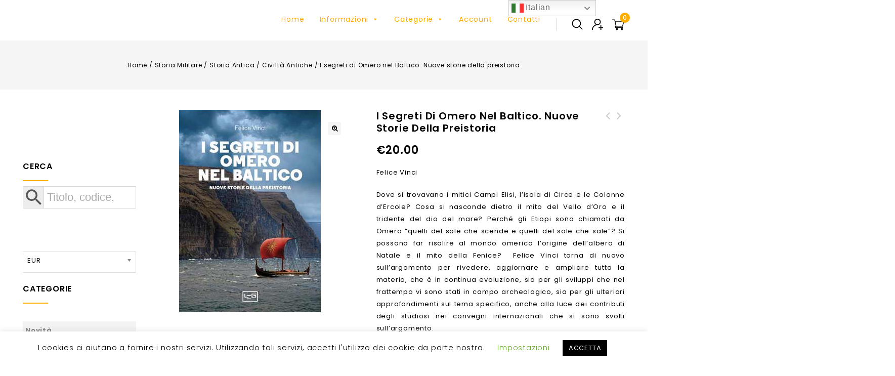

--- FILE ---
content_type: text/html; charset=UTF-8
request_url: https://www.lastoriamilitare.com/prodotto/i-segreti-di-omero-nel-baltico-nuove-storie-della-preistoria/
body_size: 41932
content:
<!DOCTYPE html>
<html lang="it-IT">
<head>
<meta charset="UTF-8">
<meta name="viewport" content="width=device-width,initial-scale=1">
<link rel="profile" href="http://gmpg.org/xfn/11"/>
<link rel="pingback" href="https://www.lastoriamilitare.com/xmlrpc.php"/>
				<script>document.documentElement.className = document.documentElement.className + ' yes-js js_active js'</script>
			<title>I segreti di Omero nel Baltico. Nuove storie della preistoria &#8211; La Storia Militare</title>
        <!--[if lt IE 9]>
                        <![endif]-->
    <meta name='robots' content='max-image-preview:large' />
	<style>img:is([sizes="auto" i], [sizes^="auto," i]) { contain-intrinsic-size: 3000px 1500px }</style>
	<link rel='dns-prefetch' href='//fonts.googleapis.com' />
<link rel="alternate" type="application/rss+xml" title="La Storia Militare &raquo; Feed" href="https://www.lastoriamilitare.com/feed/" />
<link rel="alternate" type="application/rss+xml" title="La Storia Militare &raquo; Feed dei commenti" href="https://www.lastoriamilitare.com/comments/feed/" />
<script>
/* <![CDATA[ */
window._wpemojiSettings = {"baseUrl":"https:\/\/s.w.org\/images\/core\/emoji\/15.0.3\/72x72\/","ext":".png","svgUrl":"https:\/\/s.w.org\/images\/core\/emoji\/15.0.3\/svg\/","svgExt":".svg","source":{"concatemoji":"https:\/\/www.lastoriamilitare.com\/wp-includes\/js\/wp-emoji-release.min.js?ver=6.7.4"}};
/*! This file is auto-generated */
!function(i,n){var o,s,e;function c(e){try{var t={supportTests:e,timestamp:(new Date).valueOf()};sessionStorage.setItem(o,JSON.stringify(t))}catch(e){}}function p(e,t,n){e.clearRect(0,0,e.canvas.width,e.canvas.height),e.fillText(t,0,0);var t=new Uint32Array(e.getImageData(0,0,e.canvas.width,e.canvas.height).data),r=(e.clearRect(0,0,e.canvas.width,e.canvas.height),e.fillText(n,0,0),new Uint32Array(e.getImageData(0,0,e.canvas.width,e.canvas.height).data));return t.every(function(e,t){return e===r[t]})}function u(e,t,n){switch(t){case"flag":return n(e,"\ud83c\udff3\ufe0f\u200d\u26a7\ufe0f","\ud83c\udff3\ufe0f\u200b\u26a7\ufe0f")?!1:!n(e,"\ud83c\uddfa\ud83c\uddf3","\ud83c\uddfa\u200b\ud83c\uddf3")&&!n(e,"\ud83c\udff4\udb40\udc67\udb40\udc62\udb40\udc65\udb40\udc6e\udb40\udc67\udb40\udc7f","\ud83c\udff4\u200b\udb40\udc67\u200b\udb40\udc62\u200b\udb40\udc65\u200b\udb40\udc6e\u200b\udb40\udc67\u200b\udb40\udc7f");case"emoji":return!n(e,"\ud83d\udc26\u200d\u2b1b","\ud83d\udc26\u200b\u2b1b")}return!1}function f(e,t,n){var r="undefined"!=typeof WorkerGlobalScope&&self instanceof WorkerGlobalScope?new OffscreenCanvas(300,150):i.createElement("canvas"),a=r.getContext("2d",{willReadFrequently:!0}),o=(a.textBaseline="top",a.font="600 32px Arial",{});return e.forEach(function(e){o[e]=t(a,e,n)}),o}function t(e){var t=i.createElement("script");t.src=e,t.defer=!0,i.head.appendChild(t)}"undefined"!=typeof Promise&&(o="wpEmojiSettingsSupports",s=["flag","emoji"],n.supports={everything:!0,everythingExceptFlag:!0},e=new Promise(function(e){i.addEventListener("DOMContentLoaded",e,{once:!0})}),new Promise(function(t){var n=function(){try{var e=JSON.parse(sessionStorage.getItem(o));if("object"==typeof e&&"number"==typeof e.timestamp&&(new Date).valueOf()<e.timestamp+604800&&"object"==typeof e.supportTests)return e.supportTests}catch(e){}return null}();if(!n){if("undefined"!=typeof Worker&&"undefined"!=typeof OffscreenCanvas&&"undefined"!=typeof URL&&URL.createObjectURL&&"undefined"!=typeof Blob)try{var e="postMessage("+f.toString()+"("+[JSON.stringify(s),u.toString(),p.toString()].join(",")+"));",r=new Blob([e],{type:"text/javascript"}),a=new Worker(URL.createObjectURL(r),{name:"wpTestEmojiSupports"});return void(a.onmessage=function(e){c(n=e.data),a.terminate(),t(n)})}catch(e){}c(n=f(s,u,p))}t(n)}).then(function(e){for(var t in e)n.supports[t]=e[t],n.supports.everything=n.supports.everything&&n.supports[t],"flag"!==t&&(n.supports.everythingExceptFlag=n.supports.everythingExceptFlag&&n.supports[t]);n.supports.everythingExceptFlag=n.supports.everythingExceptFlag&&!n.supports.flag,n.DOMReady=!1,n.readyCallback=function(){n.DOMReady=!0}}).then(function(){return e}).then(function(){var e;n.supports.everything||(n.readyCallback(),(e=n.source||{}).concatemoji?t(e.concatemoji):e.wpemoji&&e.twemoji&&(t(e.twemoji),t(e.wpemoji)))}))}((window,document),window._wpemojiSettings);
/* ]]> */
</script>
<link rel='stylesheet' id='google-fonts-css' href='https://fonts.googleapis.com/css?family=Poppins%3A200%2C300%2C400%2C500%2C600%2C700&#038;ver=1.0.0#038;subset=latin%2Clatin-ext' media='all' />
<link rel='stylesheet' id='tmpmela-block-style-css' href='https://www.lastoriamilitare.com/wp-content/themes/emetix/css/megnor/blocks.css?ver=6.7.4' media='all' />
<link rel='stylesheet' id='tmpmela-isotope-css' href='https://www.lastoriamilitare.com/wp-content/themes/emetix/css/isotop-port.css?ver=6.7.4' media='all' />
<link rel='stylesheet' id='tmpmela-custom-css' href='https://www.lastoriamilitare.com/wp-content/themes/emetix/css/megnor/custom.css?ver=6.7.4' media='all' />
<link rel='stylesheet' id='owl-carousel-css' href='https://www.lastoriamilitare.com/wp-content/themes/emetix/css/megnor/owl.carousel.css?ver=6.7.4' media='all' />
<link rel='stylesheet' id='owl-transitions-css' href='https://www.lastoriamilitare.com/wp-content/themes/emetix/css/megnor/owl.transitions.css?ver=6.7.4' media='all' />
<link rel='stylesheet' id='shadowbox-css' href='https://www.lastoriamilitare.com/wp-content/themes/emetix/css/megnor/shadowbox.css?ver=6.7.4' media='all' />
<link rel='stylesheet' id='tmpmela-shortcode-style-css' href='https://www.lastoriamilitare.com/wp-content/themes/emetix/css/megnor/shortcode_style.css?ver=6.7.4' media='all' />
<link rel='stylesheet' id='animate-css' href='https://www.lastoriamilitare.com/wp-content/themes/emetix/css/megnor/animate.min.css?ver=6.7.4' media='all' />
<link rel='stylesheet' id='tmpmela-woocommerce-css-css' href='https://www.lastoriamilitare.com/wp-content/themes/emetix/css/megnor/woocommerce.css?ver=6.7.4' media='all' />
<style id='wp-emoji-styles-inline-css'>

	img.wp-smiley, img.emoji {
		display: inline !important;
		border: none !important;
		box-shadow: none !important;
		height: 1em !important;
		width: 1em !important;
		margin: 0 0.07em !important;
		vertical-align: -0.1em !important;
		background: none !important;
		padding: 0 !important;
	}
</style>
<link rel='stylesheet' id='wp-block-library-css' href='https://www.lastoriamilitare.com/wp-includes/css/dist/block-library/style.min.css?ver=6.7.4' media='all' />
<style id='wp-block-library-theme-inline-css'>
.wp-block-audio :where(figcaption){color:#555;font-size:13px;text-align:center}.is-dark-theme .wp-block-audio :where(figcaption){color:#ffffffa6}.wp-block-audio{margin:0 0 1em}.wp-block-code{border:1px solid #ccc;border-radius:4px;font-family:Menlo,Consolas,monaco,monospace;padding:.8em 1em}.wp-block-embed :where(figcaption){color:#555;font-size:13px;text-align:center}.is-dark-theme .wp-block-embed :where(figcaption){color:#ffffffa6}.wp-block-embed{margin:0 0 1em}.blocks-gallery-caption{color:#555;font-size:13px;text-align:center}.is-dark-theme .blocks-gallery-caption{color:#ffffffa6}:root :where(.wp-block-image figcaption){color:#555;font-size:13px;text-align:center}.is-dark-theme :root :where(.wp-block-image figcaption){color:#ffffffa6}.wp-block-image{margin:0 0 1em}.wp-block-pullquote{border-bottom:4px solid;border-top:4px solid;color:currentColor;margin-bottom:1.75em}.wp-block-pullquote cite,.wp-block-pullquote footer,.wp-block-pullquote__citation{color:currentColor;font-size:.8125em;font-style:normal;text-transform:uppercase}.wp-block-quote{border-left:.25em solid;margin:0 0 1.75em;padding-left:1em}.wp-block-quote cite,.wp-block-quote footer{color:currentColor;font-size:.8125em;font-style:normal;position:relative}.wp-block-quote:where(.has-text-align-right){border-left:none;border-right:.25em solid;padding-left:0;padding-right:1em}.wp-block-quote:where(.has-text-align-center){border:none;padding-left:0}.wp-block-quote.is-large,.wp-block-quote.is-style-large,.wp-block-quote:where(.is-style-plain){border:none}.wp-block-search .wp-block-search__label{font-weight:700}.wp-block-search__button{border:1px solid #ccc;padding:.375em .625em}:where(.wp-block-group.has-background){padding:1.25em 2.375em}.wp-block-separator.has-css-opacity{opacity:.4}.wp-block-separator{border:none;border-bottom:2px solid;margin-left:auto;margin-right:auto}.wp-block-separator.has-alpha-channel-opacity{opacity:1}.wp-block-separator:not(.is-style-wide):not(.is-style-dots){width:100px}.wp-block-separator.has-background:not(.is-style-dots){border-bottom:none;height:1px}.wp-block-separator.has-background:not(.is-style-wide):not(.is-style-dots){height:2px}.wp-block-table{margin:0 0 1em}.wp-block-table td,.wp-block-table th{word-break:normal}.wp-block-table :where(figcaption){color:#555;font-size:13px;text-align:center}.is-dark-theme .wp-block-table :where(figcaption){color:#ffffffa6}.wp-block-video :where(figcaption){color:#555;font-size:13px;text-align:center}.is-dark-theme .wp-block-video :where(figcaption){color:#ffffffa6}.wp-block-video{margin:0 0 1em}:root :where(.wp-block-template-part.has-background){margin-bottom:0;margin-top:0;padding:1.25em 2.375em}
</style>
<link rel='stylesheet' id='jquery-selectBox-css' href='https://www.lastoriamilitare.com/wp-content/plugins/yith-woocommerce-wishlist/assets/css/jquery.selectBox.css?ver=1.2.0' media='all' />
<link rel='stylesheet' id='woocommerce_prettyPhoto_css-css' href='//www.lastoriamilitare.com/wp-content/plugins/woocommerce/assets/css/prettyPhoto.css?ver=3.1.6' media='all' />
<link rel='stylesheet' id='yith-wcwl-main-css' href='https://www.lastoriamilitare.com/wp-content/plugins/yith-woocommerce-wishlist/assets/css/style.css?ver=4.11.0' media='all' />
<style id='yith-wcwl-main-inline-css'>
 :root { --color-add-to-wishlist-background: #333333; --color-add-to-wishlist-text: #FFFFFF; --color-add-to-wishlist-border: #333333; --color-add-to-wishlist-background-hover: #333333; --color-add-to-wishlist-text-hover: #FFFFFF; --color-add-to-wishlist-border-hover: #333333; --rounded-corners-radius: 16px; --color-add-to-cart-background: #333333; --color-add-to-cart-text: #FFFFFF; --color-add-to-cart-border: #333333; --color-add-to-cart-background-hover: #4F4F4F; --color-add-to-cart-text-hover: #FFFFFF; --color-add-to-cart-border-hover: #4F4F4F; --add-to-cart-rounded-corners-radius: 16px; --color-button-style-1-background: #333333; --color-button-style-1-text: #FFFFFF; --color-button-style-1-border: #333333; --color-button-style-1-background-hover: #4F4F4F; --color-button-style-1-text-hover: #FFFFFF; --color-button-style-1-border-hover: #4F4F4F; --color-button-style-2-background: #333333; --color-button-style-2-text: #FFFFFF; --color-button-style-2-border: #333333; --color-button-style-2-background-hover: #4F4F4F; --color-button-style-2-text-hover: #FFFFFF; --color-button-style-2-border-hover: #4F4F4F; --color-wishlist-table-background: #FFFFFF; --color-wishlist-table-text: #6d6c6c; --color-wishlist-table-border: #FFFFFF; --color-headers-background: #F4F4F4; --color-share-button-color: #FFFFFF; --color-share-button-color-hover: #FFFFFF; --color-fb-button-background: #39599E; --color-fb-button-background-hover: #595A5A; --color-tw-button-background: #45AFE2; --color-tw-button-background-hover: #595A5A; --color-pr-button-background: #AB2E31; --color-pr-button-background-hover: #595A5A; --color-em-button-background: #FBB102; --color-em-button-background-hover: #595A5A; --color-wa-button-background: #00A901; --color-wa-button-background-hover: #595A5A; --feedback-duration: 3s } 
 :root { --color-add-to-wishlist-background: #333333; --color-add-to-wishlist-text: #FFFFFF; --color-add-to-wishlist-border: #333333; --color-add-to-wishlist-background-hover: #333333; --color-add-to-wishlist-text-hover: #FFFFFF; --color-add-to-wishlist-border-hover: #333333; --rounded-corners-radius: 16px; --color-add-to-cart-background: #333333; --color-add-to-cart-text: #FFFFFF; --color-add-to-cart-border: #333333; --color-add-to-cart-background-hover: #4F4F4F; --color-add-to-cart-text-hover: #FFFFFF; --color-add-to-cart-border-hover: #4F4F4F; --add-to-cart-rounded-corners-radius: 16px; --color-button-style-1-background: #333333; --color-button-style-1-text: #FFFFFF; --color-button-style-1-border: #333333; --color-button-style-1-background-hover: #4F4F4F; --color-button-style-1-text-hover: #FFFFFF; --color-button-style-1-border-hover: #4F4F4F; --color-button-style-2-background: #333333; --color-button-style-2-text: #FFFFFF; --color-button-style-2-border: #333333; --color-button-style-2-background-hover: #4F4F4F; --color-button-style-2-text-hover: #FFFFFF; --color-button-style-2-border-hover: #4F4F4F; --color-wishlist-table-background: #FFFFFF; --color-wishlist-table-text: #6d6c6c; --color-wishlist-table-border: #FFFFFF; --color-headers-background: #F4F4F4; --color-share-button-color: #FFFFFF; --color-share-button-color-hover: #FFFFFF; --color-fb-button-background: #39599E; --color-fb-button-background-hover: #595A5A; --color-tw-button-background: #45AFE2; --color-tw-button-background-hover: #595A5A; --color-pr-button-background: #AB2E31; --color-pr-button-background-hover: #595A5A; --color-em-button-background: #FBB102; --color-em-button-background-hover: #595A5A; --color-wa-button-background: #00A901; --color-wa-button-background-hover: #595A5A; --feedback-duration: 3s } 
</style>
<style id='classic-theme-styles-inline-css'>
/*! This file is auto-generated */
.wp-block-button__link{color:#fff;background-color:#32373c;border-radius:9999px;box-shadow:none;text-decoration:none;padding:calc(.667em + 2px) calc(1.333em + 2px);font-size:1.125em}.wp-block-file__button{background:#32373c;color:#fff;text-decoration:none}
</style>
<style id='global-styles-inline-css'>
:root{--wp--preset--aspect-ratio--square: 1;--wp--preset--aspect-ratio--4-3: 4/3;--wp--preset--aspect-ratio--3-4: 3/4;--wp--preset--aspect-ratio--3-2: 3/2;--wp--preset--aspect-ratio--2-3: 2/3;--wp--preset--aspect-ratio--16-9: 16/9;--wp--preset--aspect-ratio--9-16: 9/16;--wp--preset--color--black: #000000;--wp--preset--color--cyan-bluish-gray: #abb8c3;--wp--preset--color--white: #ffffff;--wp--preset--color--pale-pink: #f78da7;--wp--preset--color--vivid-red: #cf2e2e;--wp--preset--color--luminous-vivid-orange: #ff6900;--wp--preset--color--luminous-vivid-amber: #fcb900;--wp--preset--color--light-green-cyan: #7bdcb5;--wp--preset--color--vivid-green-cyan: #00d084;--wp--preset--color--pale-cyan-blue: #8ed1fc;--wp--preset--color--vivid-cyan-blue: #0693e3;--wp--preset--color--vivid-purple: #9b51e0;--wp--preset--gradient--vivid-cyan-blue-to-vivid-purple: linear-gradient(135deg,rgba(6,147,227,1) 0%,rgb(155,81,224) 100%);--wp--preset--gradient--light-green-cyan-to-vivid-green-cyan: linear-gradient(135deg,rgb(122,220,180) 0%,rgb(0,208,130) 100%);--wp--preset--gradient--luminous-vivid-amber-to-luminous-vivid-orange: linear-gradient(135deg,rgba(252,185,0,1) 0%,rgba(255,105,0,1) 100%);--wp--preset--gradient--luminous-vivid-orange-to-vivid-red: linear-gradient(135deg,rgba(255,105,0,1) 0%,rgb(207,46,46) 100%);--wp--preset--gradient--very-light-gray-to-cyan-bluish-gray: linear-gradient(135deg,rgb(238,238,238) 0%,rgb(169,184,195) 100%);--wp--preset--gradient--cool-to-warm-spectrum: linear-gradient(135deg,rgb(74,234,220) 0%,rgb(151,120,209) 20%,rgb(207,42,186) 40%,rgb(238,44,130) 60%,rgb(251,105,98) 80%,rgb(254,248,76) 100%);--wp--preset--gradient--blush-light-purple: linear-gradient(135deg,rgb(255,206,236) 0%,rgb(152,150,240) 100%);--wp--preset--gradient--blush-bordeaux: linear-gradient(135deg,rgb(254,205,165) 0%,rgb(254,45,45) 50%,rgb(107,0,62) 100%);--wp--preset--gradient--luminous-dusk: linear-gradient(135deg,rgb(255,203,112) 0%,rgb(199,81,192) 50%,rgb(65,88,208) 100%);--wp--preset--gradient--pale-ocean: linear-gradient(135deg,rgb(255,245,203) 0%,rgb(182,227,212) 50%,rgb(51,167,181) 100%);--wp--preset--gradient--electric-grass: linear-gradient(135deg,rgb(202,248,128) 0%,rgb(113,206,126) 100%);--wp--preset--gradient--midnight: linear-gradient(135deg,rgb(2,3,129) 0%,rgb(40,116,252) 100%);--wp--preset--font-size--small: 13px;--wp--preset--font-size--medium: 20px;--wp--preset--font-size--large: 36px;--wp--preset--font-size--x-large: 42px;--wp--preset--font-family--inter: "Inter", sans-serif;--wp--preset--font-family--cardo: Cardo;--wp--preset--spacing--20: 0.44rem;--wp--preset--spacing--30: 0.67rem;--wp--preset--spacing--40: 1rem;--wp--preset--spacing--50: 1.5rem;--wp--preset--spacing--60: 2.25rem;--wp--preset--spacing--70: 3.38rem;--wp--preset--spacing--80: 5.06rem;--wp--preset--shadow--natural: 6px 6px 9px rgba(0, 0, 0, 0.2);--wp--preset--shadow--deep: 12px 12px 50px rgba(0, 0, 0, 0.4);--wp--preset--shadow--sharp: 6px 6px 0px rgba(0, 0, 0, 0.2);--wp--preset--shadow--outlined: 6px 6px 0px -3px rgba(255, 255, 255, 1), 6px 6px rgba(0, 0, 0, 1);--wp--preset--shadow--crisp: 6px 6px 0px rgba(0, 0, 0, 1);}:where(.is-layout-flex){gap: 0.5em;}:where(.is-layout-grid){gap: 0.5em;}body .is-layout-flex{display: flex;}.is-layout-flex{flex-wrap: wrap;align-items: center;}.is-layout-flex > :is(*, div){margin: 0;}body .is-layout-grid{display: grid;}.is-layout-grid > :is(*, div){margin: 0;}:where(.wp-block-columns.is-layout-flex){gap: 2em;}:where(.wp-block-columns.is-layout-grid){gap: 2em;}:where(.wp-block-post-template.is-layout-flex){gap: 1.25em;}:where(.wp-block-post-template.is-layout-grid){gap: 1.25em;}.has-black-color{color: var(--wp--preset--color--black) !important;}.has-cyan-bluish-gray-color{color: var(--wp--preset--color--cyan-bluish-gray) !important;}.has-white-color{color: var(--wp--preset--color--white) !important;}.has-pale-pink-color{color: var(--wp--preset--color--pale-pink) !important;}.has-vivid-red-color{color: var(--wp--preset--color--vivid-red) !important;}.has-luminous-vivid-orange-color{color: var(--wp--preset--color--luminous-vivid-orange) !important;}.has-luminous-vivid-amber-color{color: var(--wp--preset--color--luminous-vivid-amber) !important;}.has-light-green-cyan-color{color: var(--wp--preset--color--light-green-cyan) !important;}.has-vivid-green-cyan-color{color: var(--wp--preset--color--vivid-green-cyan) !important;}.has-pale-cyan-blue-color{color: var(--wp--preset--color--pale-cyan-blue) !important;}.has-vivid-cyan-blue-color{color: var(--wp--preset--color--vivid-cyan-blue) !important;}.has-vivid-purple-color{color: var(--wp--preset--color--vivid-purple) !important;}.has-black-background-color{background-color: var(--wp--preset--color--black) !important;}.has-cyan-bluish-gray-background-color{background-color: var(--wp--preset--color--cyan-bluish-gray) !important;}.has-white-background-color{background-color: var(--wp--preset--color--white) !important;}.has-pale-pink-background-color{background-color: var(--wp--preset--color--pale-pink) !important;}.has-vivid-red-background-color{background-color: var(--wp--preset--color--vivid-red) !important;}.has-luminous-vivid-orange-background-color{background-color: var(--wp--preset--color--luminous-vivid-orange) !important;}.has-luminous-vivid-amber-background-color{background-color: var(--wp--preset--color--luminous-vivid-amber) !important;}.has-light-green-cyan-background-color{background-color: var(--wp--preset--color--light-green-cyan) !important;}.has-vivid-green-cyan-background-color{background-color: var(--wp--preset--color--vivid-green-cyan) !important;}.has-pale-cyan-blue-background-color{background-color: var(--wp--preset--color--pale-cyan-blue) !important;}.has-vivid-cyan-blue-background-color{background-color: var(--wp--preset--color--vivid-cyan-blue) !important;}.has-vivid-purple-background-color{background-color: var(--wp--preset--color--vivid-purple) !important;}.has-black-border-color{border-color: var(--wp--preset--color--black) !important;}.has-cyan-bluish-gray-border-color{border-color: var(--wp--preset--color--cyan-bluish-gray) !important;}.has-white-border-color{border-color: var(--wp--preset--color--white) !important;}.has-pale-pink-border-color{border-color: var(--wp--preset--color--pale-pink) !important;}.has-vivid-red-border-color{border-color: var(--wp--preset--color--vivid-red) !important;}.has-luminous-vivid-orange-border-color{border-color: var(--wp--preset--color--luminous-vivid-orange) !important;}.has-luminous-vivid-amber-border-color{border-color: var(--wp--preset--color--luminous-vivid-amber) !important;}.has-light-green-cyan-border-color{border-color: var(--wp--preset--color--light-green-cyan) !important;}.has-vivid-green-cyan-border-color{border-color: var(--wp--preset--color--vivid-green-cyan) !important;}.has-pale-cyan-blue-border-color{border-color: var(--wp--preset--color--pale-cyan-blue) !important;}.has-vivid-cyan-blue-border-color{border-color: var(--wp--preset--color--vivid-cyan-blue) !important;}.has-vivid-purple-border-color{border-color: var(--wp--preset--color--vivid-purple) !important;}.has-vivid-cyan-blue-to-vivid-purple-gradient-background{background: var(--wp--preset--gradient--vivid-cyan-blue-to-vivid-purple) !important;}.has-light-green-cyan-to-vivid-green-cyan-gradient-background{background: var(--wp--preset--gradient--light-green-cyan-to-vivid-green-cyan) !important;}.has-luminous-vivid-amber-to-luminous-vivid-orange-gradient-background{background: var(--wp--preset--gradient--luminous-vivid-amber-to-luminous-vivid-orange) !important;}.has-luminous-vivid-orange-to-vivid-red-gradient-background{background: var(--wp--preset--gradient--luminous-vivid-orange-to-vivid-red) !important;}.has-very-light-gray-to-cyan-bluish-gray-gradient-background{background: var(--wp--preset--gradient--very-light-gray-to-cyan-bluish-gray) !important;}.has-cool-to-warm-spectrum-gradient-background{background: var(--wp--preset--gradient--cool-to-warm-spectrum) !important;}.has-blush-light-purple-gradient-background{background: var(--wp--preset--gradient--blush-light-purple) !important;}.has-blush-bordeaux-gradient-background{background: var(--wp--preset--gradient--blush-bordeaux) !important;}.has-luminous-dusk-gradient-background{background: var(--wp--preset--gradient--luminous-dusk) !important;}.has-pale-ocean-gradient-background{background: var(--wp--preset--gradient--pale-ocean) !important;}.has-electric-grass-gradient-background{background: var(--wp--preset--gradient--electric-grass) !important;}.has-midnight-gradient-background{background: var(--wp--preset--gradient--midnight) !important;}.has-small-font-size{font-size: var(--wp--preset--font-size--small) !important;}.has-medium-font-size{font-size: var(--wp--preset--font-size--medium) !important;}.has-large-font-size{font-size: var(--wp--preset--font-size--large) !important;}.has-x-large-font-size{font-size: var(--wp--preset--font-size--x-large) !important;}
:where(.wp-block-post-template.is-layout-flex){gap: 1.25em;}:where(.wp-block-post-template.is-layout-grid){gap: 1.25em;}
:where(.wp-block-columns.is-layout-flex){gap: 2em;}:where(.wp-block-columns.is-layout-grid){gap: 2em;}
:root :where(.wp-block-pullquote){font-size: 1.5em;line-height: 1.6;}
</style>
<link rel='stylesheet' id='contact-form-7-css' href='https://www.lastoriamilitare.com/wp-content/plugins/contact-form-7/includes/css/styles.css?ver=6.1.4' media='all' />
<link rel='stylesheet' id='cookie-law-info-css' href='https://www.lastoriamilitare.com/wp-content/plugins/cookie-law-info/legacy/public/css/cookie-law-info-public.css?ver=3.3.5' media='all' />
<link rel='stylesheet' id='cookie-law-info-gdpr-css' href='https://www.lastoriamilitare.com/wp-content/plugins/cookie-law-info/legacy/public/css/cookie-law-info-gdpr.css?ver=3.3.5' media='all' />
<link rel='stylesheet' id='rs-plugin-settings-css' href='https://www.lastoriamilitare.com/wp-content/plugins/revslider/public/assets/css/rs6.css?ver=6.1.8' media='all' />
<style id='rs-plugin-settings-inline-css'>
#rs-demo-id {}
</style>
<link rel='stylesheet' id='woo-custom-related-products-css' href='https://www.lastoriamilitare.com/wp-content/plugins/woo-custom-related-products/public/css/woo-custom-related-products-public.css' media='all' />
<link rel='stylesheet' id='wqoecf-front-woo-quote-css' href='https://www.lastoriamilitare.com/wp-content/plugins/woo-quote-or-enquiry-contact-form-7-master/assets/css/wqoecf-front-style.css?ver=3.4.7' media='all' />
<link rel='stylesheet' id='photoswipe-css' href='https://www.lastoriamilitare.com/wp-content/plugins/woocommerce/assets/css/photoswipe/photoswipe.min.css?ver=9.6.3' media='all' />
<link rel='stylesheet' id='photoswipe-default-skin-css' href='https://www.lastoriamilitare.com/wp-content/plugins/woocommerce/assets/css/photoswipe/default-skin/default-skin.min.css?ver=9.6.3' media='all' />
<style id='woocommerce-inline-inline-css'>
.woocommerce form .form-row .required { visibility: visible; }
</style>
<link rel='stylesheet' id='aws-style-css' href='https://www.lastoriamilitare.com/wp-content/plugins/advanced-woo-search/assets/css/common.min.css?ver=3.52' media='all' />
<link rel='stylesheet' id='megamenu-css' href='https://www.lastoriamilitare.com/wp-content/uploads/maxmegamenu/style.css?ver=3a7ccb' media='all' />
<link rel='stylesheet' id='dashicons-css' href='https://www.lastoriamilitare.com/wp-includes/css/dashicons.min.css?ver=6.7.4' media='all' />
<style id='dashicons-inline-css'>
[data-font="Dashicons"]:before {font-family: 'Dashicons' !important;content: attr(data-icon) !important;speak: none !important;font-weight: normal !important;font-variant: normal !important;text-transform: none !important;line-height: 1 !important;font-style: normal !important;-webkit-font-smoothing: antialiased !important;-moz-osx-font-smoothing: grayscale !important;}
</style>
<link rel='stylesheet' id='wc-gateway-ppec-frontend-css' href='https://www.lastoriamilitare.com/wp-content/plugins/woocommerce-gateway-paypal-express-checkout/assets/css/wc-gateway-ppec-frontend.css?ver=2.1.3' media='all' />
<link rel='stylesheet' id='yith-quick-view-css' href='https://www.lastoriamilitare.com/wp-content/plugins/yith-woocommerce-quick-view/assets/css/yith-quick-view.css?ver=2.10.0' media='all' />
<style id='yith-quick-view-inline-css'>

				#yith-quick-view-modal .yith-quick-view-overlay{background:rgba( 0, 0, 0, 0.8)}
				#yith-quick-view-modal .yith-wcqv-main{background:#ffffff;}
				#yith-quick-view-close{color:#cdcdcd;}
				#yith-quick-view-close:hover{color:#ff0000;}
</style>
<link rel='stylesheet' id='brands-styles-css' href='https://www.lastoriamilitare.com/wp-content/plugins/woocommerce/assets/css/brands.css?ver=9.6.3' media='all' />
<link rel='stylesheet' id='tmpmela-fonts-css' href='//fonts.googleapis.com/css?family=Source+Sans+Pro%3A300%2C400%2C700%2C300italic%2C400italic%2C700italic%7CBitter%3A400%2C700&#038;subset=latin%2Clatin-ext' media='all' />
<link rel='stylesheet' id='FontAwesome-css' href='https://www.lastoriamilitare.com/wp-content/themes/emetix/fonts/css/font-awesome.css?ver=4.7.0' media='all' />
<link rel='stylesheet' id='tmpmela-style-css' href='https://www.lastoriamilitare.com/wp-content/themes/emetix/style.css?ver=1.0' media='all' />
<link rel='stylesheet' id='font-awesome-css' href='https://www.lastoriamilitare.com/wp-content/plugins/popup-anything-on-click/assets/css/font-awesome.min.css?ver=2.8.9' media='all' />
<style id='font-awesome-inline-css'>
[data-font="FontAwesome"]:before {font-family: 'FontAwesome' !important;content: attr(data-icon) !important;speak: none !important;font-weight: normal !important;font-variant: normal !important;text-transform: none !important;line-height: 1 !important;font-style: normal !important;-webkit-font-smoothing: antialiased !important;-moz-osx-font-smoothing: grayscale !important;}
</style>
<link rel='stylesheet' id='popupaoc-public-style-css' href='https://www.lastoriamilitare.com/wp-content/plugins/popup-anything-on-click/assets/css/popupaoc-public.css?ver=2.8.9' media='all' />
<script src="https://www.lastoriamilitare.com/wp-includes/js/jquery/jquery.min.js?ver=3.7.1" id="jquery-core-js"></script>
<script src="https://www.lastoriamilitare.com/wp-includes/js/jquery/jquery-migrate.min.js?ver=3.4.1" id="jquery-migrate-js"></script>
<script id="cookie-law-info-js-extra">
/* <![CDATA[ */
var Cli_Data = {"nn_cookie_ids":[],"cookielist":[],"non_necessary_cookies":[],"ccpaEnabled":"","ccpaRegionBased":"","ccpaBarEnabled":"","strictlyEnabled":["necessary","obligatoire"],"ccpaType":"gdpr","js_blocking":"","custom_integration":"","triggerDomRefresh":"","secure_cookies":""};
var cli_cookiebar_settings = {"animate_speed_hide":"500","animate_speed_show":"500","background":"#FFF","border":"#b1a6a6c2","border_on":"","button_1_button_colour":"#000","button_1_button_hover":"#000000","button_1_link_colour":"#fff","button_1_as_button":"1","button_1_new_win":"","button_2_button_colour":"#333","button_2_button_hover":"#292929","button_2_link_colour":"#444","button_2_as_button":"","button_2_hidebar":"","button_3_button_colour":"#000","button_3_button_hover":"#000000","button_3_link_colour":"#fff","button_3_as_button":"1","button_3_new_win":"","button_4_button_colour":"#000","button_4_button_hover":"#000000","button_4_link_colour":"#62a329","button_4_as_button":"","button_7_button_colour":"#61a229","button_7_button_hover":"#4e8221","button_7_link_colour":"#fff","button_7_as_button":"1","button_7_new_win":"","font_family":"inherit","header_fix":"","notify_animate_hide":"1","notify_animate_show":"","notify_div_id":"#cookie-law-info-bar","notify_position_horizontal":"right","notify_position_vertical":"bottom","scroll_close":"","scroll_close_reload":"","accept_close_reload":"","reject_close_reload":"","showagain_tab":"1","showagain_background":"#fff","showagain_border":"#000","showagain_div_id":"#cookie-law-info-again","showagain_x_position":"100px","text":"#000","show_once_yn":"","show_once":"10000","logging_on":"","as_popup":"","popup_overlay":"1","bar_heading_text":"","cookie_bar_as":"banner","popup_showagain_position":"bottom-right","widget_position":"left"};
var log_object = {"ajax_url":"https:\/\/www.lastoriamilitare.com\/wp-admin\/admin-ajax.php"};
/* ]]> */
</script>
<script src="https://www.lastoriamilitare.com/wp-content/plugins/cookie-law-info/legacy/public/js/cookie-law-info-public.js?ver=3.3.5" id="cookie-law-info-js"></script>
<script src="https://www.lastoriamilitare.com/wp-content/plugins/revslider/public/assets/js/revolution.tools.min.js?ver=6.0" id="tp-tools-js"></script>
<script src="https://www.lastoriamilitare.com/wp-content/plugins/revslider/public/assets/js/rs6.min.js?ver=6.1.8" id="revmin-js"></script>
<script src="https://www.lastoriamilitare.com/wp-content/plugins/woo-custom-related-products/public/js/woo-custom-related-products-public.js" id="woo-custom-related-products-js"></script>
<script src="https://www.lastoriamilitare.com/wp-content/plugins/woocommerce/assets/js/jquery-blockui/jquery.blockUI.min.js?ver=2.7.0-wc.9.6.3" id="jquery-blockui-js" data-wp-strategy="defer"></script>
<script id="wc-add-to-cart-js-extra">
/* <![CDATA[ */
var wc_add_to_cart_params = {"ajax_url":"\/wp-admin\/admin-ajax.php","wc_ajax_url":"\/?wc-ajax=%%endpoint%%","i18n_view_cart":"Visualizza carrello","cart_url":"https:\/\/www.lastoriamilitare.com\/cart\/","is_cart":"","cart_redirect_after_add":"no"};
/* ]]> */
</script>
<script src="https://www.lastoriamilitare.com/wp-content/plugins/woocommerce/assets/js/frontend/add-to-cart.min.js?ver=9.6.3" id="wc-add-to-cart-js" data-wp-strategy="defer"></script>
<script src="https://www.lastoriamilitare.com/wp-content/plugins/woocommerce/assets/js/zoom/jquery.zoom.min.js?ver=1.7.21-wc.9.6.3" id="zoom-js" defer="defer" data-wp-strategy="defer"></script>
<script src="https://www.lastoriamilitare.com/wp-content/plugins/woocommerce/assets/js/photoswipe/photoswipe.min.js?ver=4.1.1-wc.9.6.3" id="photoswipe-js" defer="defer" data-wp-strategy="defer"></script>
<script src="https://www.lastoriamilitare.com/wp-content/plugins/woocommerce/assets/js/photoswipe/photoswipe-ui-default.min.js?ver=4.1.1-wc.9.6.3" id="photoswipe-ui-default-js" defer="defer" data-wp-strategy="defer"></script>
<script id="wc-single-product-js-extra">
/* <![CDATA[ */
var wc_single_product_params = {"i18n_required_rating_text":"Seleziona una valutazione","i18n_product_gallery_trigger_text":"Visualizza la galleria di immagini a schermo intero","review_rating_required":"yes","flexslider":{"rtl":false,"animation":"slide","smoothHeight":true,"directionNav":false,"controlNav":"thumbnails","slideshow":false,"animationSpeed":500,"animationLoop":false,"allowOneSlide":false},"zoom_enabled":"1","zoom_options":[],"photoswipe_enabled":"1","photoswipe_options":{"shareEl":false,"closeOnScroll":false,"history":false,"hideAnimationDuration":0,"showAnimationDuration":0},"flexslider_enabled":"1"};
/* ]]> */
</script>
<script src="https://www.lastoriamilitare.com/wp-content/plugins/woocommerce/assets/js/frontend/single-product.min.js?ver=9.6.3" id="wc-single-product-js" defer="defer" data-wp-strategy="defer"></script>
<script src="https://www.lastoriamilitare.com/wp-content/plugins/woocommerce/assets/js/js-cookie/js.cookie.min.js?ver=2.1.4-wc.9.6.3" id="js-cookie-js" defer="defer" data-wp-strategy="defer"></script>
<script id="woocommerce-js-extra">
/* <![CDATA[ */
var woocommerce_params = {"ajax_url":"\/wp-admin\/admin-ajax.php","wc_ajax_url":"\/?wc-ajax=%%endpoint%%"};
/* ]]> */
</script>
<script src="https://www.lastoriamilitare.com/wp-content/plugins/woocommerce/assets/js/frontend/woocommerce.min.js?ver=9.6.3" id="woocommerce-js" defer="defer" data-wp-strategy="defer"></script>
<script src="https://www.lastoriamilitare.com/wp-content/plugins/js_composer/assets/js/vendors/woocommerce-add-to-cart.js?ver=6.1" id="vc_woocommerce-add-to-cart-js-js"></script>
<script src="https://www.lastoriamilitare.com/wp-content/themes/emetix/js/megnor/jquery.custom.min.js?ver=6.7.4" id="tmpmela-custom-script-js"></script>
<script src="https://www.lastoriamilitare.com/wp-content/themes/emetix/js/megnor/megnor.min.js?ver=6.7.4" id="tmpmela-megnor-js"></script>
<script src="https://www.lastoriamilitare.com/wp-content/themes/emetix/js/megnor/custom.js?ver=6.7.4" id="tmpmela-custom-js"></script>
<script src="https://www.lastoriamilitare.com/wp-content/themes/emetix/js/megnor/owl.carousel.min.js?ver=6.7.4" id="owlcarousel-js"></script>
<script src="https://www.lastoriamilitare.com/wp-content/themes/emetix/js/megnor/jquery.validate.js?ver=6.7.4" id="validate-js"></script>
<script src="https://www.lastoriamilitare.com/wp-content/themes/emetix/js/megnor/shadowbox.js?ver=6.7.4" id="shadowbox-js"></script>
<script src="https://www.lastoriamilitare.com/wp-content/themes/emetix/js/megnor/easyResponsiveTabs.js?ver=6.7.4" id="easyResponsiveTabs-js"></script>
<script src="https://www.lastoriamilitare.com/wp-content/themes/emetix/js/megnor/jquery.treeview.js?ver=6.7.4" id="jtree-js"></script>
<script src="https://www.lastoriamilitare.com/wp-content/themes/emetix/js/megnor/countUp.js?ver=6.7.4" id="countUp-js"></script>
<script src="https://www.lastoriamilitare.com/wp-content/themes/emetix/js/megnor/jquery.countdown.min.js?ver=6.7.4" id="countdown-js"></script>
<script src="https://www.lastoriamilitare.com/wp-content/themes/emetix/js/html5.js?ver=6.7.4" id="tmpmela-html5-js"></script>
<script id="phpvariable-js-extra">
/* <![CDATA[ */
var php_var = {"tmpmela_loadmore":"","tmpmela_pagination":"","tmpmela_nomore":""};
/* ]]> */
</script>
<script src="https://www.lastoriamilitare.com/wp-content/themes/emetix/js/megnor/megnorloadmore.js?ver=6.7.4" id="phpvariable-js"></script>
<link rel="https://api.w.org/" href="https://www.lastoriamilitare.com/wp-json/" /><link rel="alternate" title="JSON" type="application/json" href="https://www.lastoriamilitare.com/wp-json/wp/v2/product/51938" /><link rel="EditURI" type="application/rsd+xml" title="RSD" href="https://www.lastoriamilitare.com/xmlrpc.php?rsd" />
<meta name="generator" content="WordPress 6.7.4" />
<meta name="generator" content="WooCommerce 9.6.3" />
<link rel="canonical" href="https://www.lastoriamilitare.com/prodotto/i-segreti-di-omero-nel-baltico-nuove-storie-della-preistoria/" />
<link rel='shortlink' href='https://www.lastoriamilitare.com/?p=51938' />
<link rel="alternate" title="oEmbed (JSON)" type="application/json+oembed" href="https://www.lastoriamilitare.com/wp-json/oembed/1.0/embed?url=https%3A%2F%2Fwww.lastoriamilitare.com%2Fprodotto%2Fi-segreti-di-omero-nel-baltico-nuove-storie-della-preistoria%2F" />
<link rel="alternate" title="oEmbed (XML)" type="text/xml+oembed" href="https://www.lastoriamilitare.com/wp-json/oembed/1.0/embed?url=https%3A%2F%2Fwww.lastoriamilitare.com%2Fprodotto%2Fi-segreti-di-omero-nel-baltico-nuove-storie-della-preistoria%2F&#038;format=xml" />
	<style>
		.woocommerce a.wqoecf_enquiry_button {
			background-color: #ffae00;
		}

			</style>
<meta name="generator" content="/home/lastoriamilitare/public_html/wp-content/themes/emetix/style.css - " />                <link href='https://fonts.googleapis.com/css?family=Poppins' rel='stylesheet' />
            <style>
                h1 {	
                font-family:'Poppins', Arial, Helvetica, sans-serif;
            }	
                    h1 {	
                color:#000000;	
            }	
                    h2 {	
                font-family:'Poppins', Arial, Helvetica, sans-serif;
            }	
                    h2 {	
                color:#000000;	
            }	
                    h3 {	
                font-family:'Poppins', Arial, Helvetica, sans-serif;
            }	
                    h3 { color:#000000;}
                    h4 {	
                font-family:'Poppins', Arial, Helvetica, sans-serif;
            }	
    	
                h4 {	
                color:#000000;	
            }	
                    h5 {	
                font-family:'Poppins', Arial, Helvetica, sans-serif;
            }	
                    h5 {	
                color:#000000;	
            }	
                    h6 {	
                font-family:'Poppins', Arial, Helvetica, sans-serif;
            }	
    	
                h6 {	
                color:#000000;	
            }	
                    .home-service h3.widget-title {	
                font-family:'Poppins', Arial, Helvetica, sans-serif;
            }	
            a, .woocommerce .entry-summary a.compare.button, .woocommerce .entry-summary .add_to_wishlist, .woocommerce .entry-summary .yith-wcwl-wishlistexistsbrowse > a, .woocommerce .entry-summary .yith-wcwl-wishlistaddedbrowse a, .woocommerce .entry-summary .yith-wcwl-add-to-wishlist .add_to_wishlist, .woocommerce .entry-summary a.compare.button.added {
            color:#808080;
        }
        a:hover, .header-menu-links a:hover, .woocommerce .entry-summary a.compare.button:hover,.woocommerce .entry-summary .add_to_wishlist:hover, .woocommerce .entry-summary .yith-wcwl-wishlistexistsbrowse > a:hover, .woocommerce .entry-summary .yith-wcwl-wishlistaddedbrowse a:hover, .woocommerce .entry-summary .yith-wcwl-add-to-wishlist .add_to_wishlist:hover, .woocommerce ul.products li.product .product-name:hover, .woocommerce-page ul.products li.product .product-name:hover, .woocommerce .entry-summary a.compare.button.added:hover {
            color:#FFAE00;
        }
        .footer a, .site-footer a, .site-footer, .site-footer .widget .widget-title{
            color:#FFFFFF; 
        }
        .footer a:hover, .footer .footer-links li a:hover, .site-footer a:hover, .site-footer .widget .widget-title:hover{
            color:#ffae00;		 
        }
        
        .site-footer
        {
            background-color:#000000;
            }
                h3 {	
                font-family:'Poppins', Arial, Helvetica, sans-serif;	
            }	
    	
                .site-footer {	
                font-family:'Poppins', Arial, Helvetica, sans-serif;	
            }	
    	
        .site-footer {
            background-color:rgb(0,0,0); 
        }	
       body {
        background-color:#FFFFFF ;
        background-image: url("");
        background-position:top left;
        background-repeat:repeat;
        background-attachment:scroll;       
        color:#808080;
    }
		.topbar-outer{
			background-color:rgb(21,21,21);
			color:#ffffff; 
		}
		.topbar-main a{ color:#ffffff; }
		.topbar-main a:hover{ color:#FFAE00; }
		
        .mega-menu ul li a,
		.header-menu-links  a,
		.cart-price .label,
		.header-cart .shopping_cart .amount,
		.cart-qty{color:#000000; }
        .mega-menu ul li a:hover,.mega-menu .current_page_item > a{color:#FFAE00; }	
        .site-header {
            background-color:rgba(255,255,255,1);
            } 
                body {	
                font-family: 'Poppins', Arial, Helvetica, sans-serif;	
            }
            .widget button, .widget input[type="button"], .widget input[type="reset"], .widget input[type="submit"], a.button, button, .contributor-posts-link, input[type="button"], input[type="reset"], input[type="submit"], .button_content_inner a, .woocommerce #content input.button, .woocommerce #respond input#submit, .woocommerce a.button, .woocommerce button.button, .woocommerce input.button, .woocommerce-page #content input.button, .woocommerce-page #respond input#submit, .woocommerce-page a.button, .woocommerce-page button.button, .woocommerce-page input.button, .woocommerce .wishlist_table td.product-add-to-cart a,.woocommerce .wc-proceed-to-checkout .checkout-button:hover,
            .woocommerce-page input.button:hover,.woocommerce #content input.button.disabled,.woocommerce #content input.button:disabled,.woocommerce #respond input#submit.disabled,.woocommerce #respond input#submit:disabled,.woocommerce a.button.disabled,.woocommerce a.button:disabled,.woocommerce button.button.disabled,.woocommerce button.button:disabled,.woocommerce input.button.disabled,.woocommerce input.button:disabled,.woocommerce-page #content input.button.disabled,.woocommerce-page #content input.button:disabled,.woocommerce-page #respond input#submit.disabled,.woocommerce-page #respond input#submit:disabled,.woocommerce-page a.button.disabled,.woocommerce-page a.button:disabled,.woocommerce-page button.button.disabled,.woocommerce-page button.button:disabled,.woocommerce-page input.button.disabled,.woocommerce-page input.button:disabled, .loadgridlist-wrapper .woocount{
                background-color: #FFAE00;
                color:#FFFFFF;
                font-family:Poppins;
                            font-family:'Poppins', Arial, Helvetica, sans-serif;
                    }
            .widget input[type="button"]:hover,.widget input[type="button"]:focus,.widget input[type="reset"]:hover,.widget input[type="reset"]:focus,.widget input[type="submit"]:hover,.widget input[type="submit"]:focus,a.button:hover,a.button:focus,button:hover,button:focus,.contributor-posts-link:hover,input[type="button"]:hover,input[type="button"]:focus,input[type="reset"]:hover,input[type="reset"]:focus,input[type="submit"]:hover,input[type="submit"]:focus,.calloutarea_button a.button:hover,.calloutarea_button a.button:focus,.button_content_inner a:hover,.button_content_inner a:focus,.woocommerce #content input.button:hover, .woocommerce #respond input#submit:hover, .woocommerce a.button:hover, .woocommerce button.button:hover, .woocommerce input.button:hover, .woocommerce-page #content input.button:hover, .woocommerce-page #respond input#submit:hover, .woocommerce-page a.button:hover, .woocommerce-page button.button:hover, .woocommerce #content table.cart .checkout-button:hover,#primary .entry-summary .single_add_to_cart_button:hover,.woocommerce .wc-proceed-to-checkout .checkout-button, .loadgridlist-wrapper .woocount:hover{
                background-color: #000000;
                color:#FFFFFF;
            }	
    		
    </style>
        <script>
        var bkg_color_default = 'FFFFFF',
                bodyfont_color_default = '808080',
                headerfont_color_default = '000000',
                navfont_color_default = '',
                link_color_default = '808080',
                footer_link_color_default = 'FFFFFF';
    </script>
	<noscript><style>.woocommerce-product-gallery{ opacity: 1 !important; }</style></noscript>
	<meta name="generator" content="Powered by WPBakery Page Builder - drag and drop page builder for WordPress."/>
	<meta name="generator" content="Powered by Slider Revolution 6.1.8 - responsive, Mobile-Friendly Slider Plugin for WordPress with comfortable drag and drop interface." />
<style class='wp-fonts-local'>
@font-face{font-family:Inter;font-style:normal;font-weight:300 900;font-display:fallback;src:url('https://www.lastoriamilitare.com/wp-content/plugins/woocommerce/assets/fonts/Inter-VariableFont_slnt,wght.woff2') format('woff2');font-stretch:normal;}
@font-face{font-family:Cardo;font-style:normal;font-weight:400;font-display:fallback;src:url('https://www.lastoriamilitare.com/wp-content/plugins/woocommerce/assets/fonts/cardo_normal_400.woff2') format('woff2');}
</style>
<link rel="icon" href="https://www.lastoriamilitare.com/wp-content/uploads/2020/04/favicon.ico" sizes="32x32" />
<link rel="icon" href="https://www.lastoriamilitare.com/wp-content/uploads/2020/04/favicon.ico" sizes="192x192" />
<link rel="apple-touch-icon" href="https://www.lastoriamilitare.com/wp-content/uploads/2020/04/favicon.ico" />
<meta name="msapplication-TileImage" content="https://www.lastoriamilitare.com/wp-content/uploads/2020/04/favicon.ico" />
<script>function setREVStartSize(e){			
			try {								
				var pw = document.getElementById(e.c).parentNode.offsetWidth,
					newh;
				pw = pw===0 || isNaN(pw) ? window.innerWidth : pw;
				e.tabw = e.tabw===undefined ? 0 : parseInt(e.tabw);
				e.thumbw = e.thumbw===undefined ? 0 : parseInt(e.thumbw);
				e.tabh = e.tabh===undefined ? 0 : parseInt(e.tabh);
				e.thumbh = e.thumbh===undefined ? 0 : parseInt(e.thumbh);
				e.tabhide = e.tabhide===undefined ? 0 : parseInt(e.tabhide);
				e.thumbhide = e.thumbhide===undefined ? 0 : parseInt(e.thumbhide);
				e.mh = e.mh===undefined || e.mh=="" || e.mh==="auto" ? 0 : parseInt(e.mh,0);		
				if(e.layout==="fullscreen" || e.l==="fullscreen") 						
					newh = Math.max(e.mh,window.innerHeight);				
				else{					
					e.gw = Array.isArray(e.gw) ? e.gw : [e.gw];
					for (var i in e.rl) if (e.gw[i]===undefined || e.gw[i]===0) e.gw[i] = e.gw[i-1];					
					e.gh = e.el===undefined || e.el==="" || (Array.isArray(e.el) && e.el.length==0)? e.gh : e.el;
					e.gh = Array.isArray(e.gh) ? e.gh : [e.gh];
					for (var i in e.rl) if (e.gh[i]===undefined || e.gh[i]===0) e.gh[i] = e.gh[i-1];
										
					var nl = new Array(e.rl.length),
						ix = 0,						
						sl;					
					e.tabw = e.tabhide>=pw ? 0 : e.tabw;
					e.thumbw = e.thumbhide>=pw ? 0 : e.thumbw;
					e.tabh = e.tabhide>=pw ? 0 : e.tabh;
					e.thumbh = e.thumbhide>=pw ? 0 : e.thumbh;					
					for (var i in e.rl) nl[i] = e.rl[i]<window.innerWidth ? 0 : e.rl[i];
					sl = nl[0];									
					for (var i in nl) if (sl>nl[i] && nl[i]>0) { sl = nl[i]; ix=i;}															
					var m = pw>(e.gw[ix]+e.tabw+e.thumbw) ? 1 : (pw-(e.tabw+e.thumbw)) / (e.gw[ix]);					

					newh =  (e.type==="carousel" && e.justify==="true" ? e.gh[ix] : (e.gh[ix] * m)) + (e.tabh + e.thumbh);
				}			
				
				if(window.rs_init_css===undefined) window.rs_init_css = document.head.appendChild(document.createElement("style"));					
				document.getElementById(e.c).height = newh;
				window.rs_init_css.innerHTML += "#"+e.c+"_wrapper { height: "+newh+"px }";				
			} catch(e){
				console.log("Failure at Presize of Slider:" + e)
			}					   
		  };</script>
		<style id="wp-custom-css">
			.cms-text .static-text.text1 {
    font-size: 35px;
    display: block;
    line-height: 36px;
    font-weight: 500;
    letter-spacing: 0px;
    padding-bottom: 2%;
    margin-right: 10px;
	}
	.site-footer .textwidget {
    width: 100%; 
}
#site-header  {
 text-align:center;
   
}

.header-cart .togg .widget.widget_shopping_cart ul a.remove {
    margin-right: 20px;
}

.primary-sidebar {
   margin-top:100px;
}

.center {
    text-align: left;   
}

.motto .cms-text .static-text.text1 {
    font-size: 18px;
	margin-left:25px;
	margin-right:25px;
}

.site-title {
   display: none;
}

.menu-categorie-container{
   background-color:#f4f3f3;
	font-weight: bold;
		padding-right:5px;
	padding-left:5px;
}

.aws-container .aws-search-field {
 
    height: 100%;
  font-size: 22px;
}

.aws-container .aws-search-form .aws-search-btn_icon {
   
    height: 94px;
    
}
.aws-container .aws-search-form {
   
    margin-top: 0;
	margin-bottom:45px;
}

.type-product .summary.entry-summary p {
       text-align: justify;
}
#mvcwid {
    background-color: none;
   margin-left: -10px;
}

body {
    color: #000;
}
#wpsf-product-title a {
    color: #ffffff;
    font-size:10px;
	}

elemento {
}
#id-41680 .carousel-slider__product a.add_to_cart_button, #id-41680 .carousel-slider__product a.added_to_cart, #id-41680 .carousel-slider__product a.quick_view, #id-41680 .carousel-slider__product .onsale {
    background-color: #ffae00;
    color: #ffffff;
}

 #site-header img {
    display: none;
}
#wpsp-slider-section.wpsp-slider-section .wpsp-product-price  {

  background-color: #7F7E7E;
}
elemento {
}
.wpsp-slider-section #sp-woo-product-slider-pro48750.wpsp-product-section .wpsp-product-title a h3 {
	background-color: #7F7E7E;
}

elemento {
}
.wpsp-slider-section #sp-woo-product-slider-pro49138.wpsp-product-section .wpsp-product-title a h3 {
  background-color: #7F7E7E;
}
		</style>
		<noscript><style> .wpb_animate_when_almost_visible { opacity: 1; }</style></noscript><style>/** Mega Menu CSS: fs **/</style>
</head>
<body class="product-template-default single single-product postid-51938 wp-embed-responsive theme-emetix woocommerce woocommerce-page woocommerce-no-js mega-menu-primary header-image singular shop-left-sidebar wpb-js-composer js-comp-ver-6.1 vc_responsive">
<div id="page" class="hfeed site">
<div id="site-header">
<a href="https://www.lastoriamilitare.com/" rel="home">
	<img src="https://nazipop.eu/wp-content/uploads/2020/07/cropped-logolungo-1.jpg" width="1260"
	height="240"
	alt="Siteheader">
</a>
</div>
<!-- Header -->
<header id="masthead" class="site-header header-fix  header ">
<div class="site-header-main">
	<div class="header-main site-header-fix">
			<!-- Start header_top -->
				
								<div class="theme-container">
			<div class="header-top">
				
				<!-- Start header_left -->
				<div class="header-left">
					<!-- Header LOGO-->
					<div class="header-logo">
												<h3 class="site-title"> <a href="https://www.lastoriamilitare.com/" rel="home">
							La Storia Militare						</a>
						</h3>
																	</div>
					<!-- Header Mob LOGO-->
					<div class="header-mob-logo">
												<h3 class="site-title"> <a href="https://www.lastoriamilitare.com/" rel="home">
							La Storia Militare						</a>
						</h3>
																	</div>
				</div>
				
								
				<!-- Start header_right -->
				<div class="header-right">
					
					<!--Cart -->
					<div class="header-cart headercart-block">
												<div class="cart togg">
														<div class="shopping_cart tog" title="View your shopping cart">
								<a class="cart-contents" href="https://www.lastoriamilitare.com/cart/" title="View your shopping cart">
									<div class="cart-icon"></div>
									<div class="cart-qty">0</div>
								</a>
							</div>
														<aside id="woocommerce_widget_cart-1" class="widget woocommerce widget_shopping_cart tab_content"><h3 class="widget-title">Cart</h3><div class="widget_shopping_cart_content"></div></aside>						</div>
											</div>
					
					<!-- Topbar link -->
					<div class="topbar-link">
						<span class="topbar-link-toggle"></span>
						<div class="topbar-link-wrapper">
							<div class="header-menu-links">
																
									
								
																<a href="https://www.lastoriamilitare.com/my-account/">User Login</a>
															</div>
						</div>
					</div>
					<!--End Search-->
					<!--Search-->
										<div class="header-search">
						<div class="header-toggle"></div>
						<div class="search-overlay">	</div>
					</div>
									</div>
				
				
				<!-- Start header_center -->
				<div class="header-center">
					<!-- #site-navigation -->
					<nav id="site-navigation" class="navigation-bar main-navigation">
						<a class="screen-reader-text skip-link" href="#content" title="Skip to content">Skip to content</a>
						<div class="mega-menu">
							<div id="mega-menu-wrap-primary" class="mega-menu-wrap"><div class="mega-menu-toggle"><div class="mega-toggle-blocks-left"></div><div class="mega-toggle-blocks-center"></div><div class="mega-toggle-blocks-right"><div class='mega-toggle-block mega-menu-toggle-block mega-toggle-block-1' id='mega-toggle-block-1' tabindex='0'><span class='mega-toggle-label' role='button' aria-expanded='false'><span class='mega-toggle-label-closed'>MENU</span><span class='mega-toggle-label-open'>MENU</span></span></div></div></div><ul id="mega-menu-primary" class="mega-menu max-mega-menu mega-menu-horizontal mega-no-js" data-event="hover_intent" data-effect="fade_up" data-effect-speed="200" data-effect-mobile="disabled" data-effect-speed-mobile="0" data-mobile-force-width="body" data-second-click="go" data-document-click="collapse" data-vertical-behaviour="standard" data-breakpoint="600" data-unbind="true" data-mobile-state="collapse_all" data-mobile-direction="vertical" data-hover-intent-timeout="300" data-hover-intent-interval="100"><li class="mega-menu-item mega-menu-item-type-post_type mega-menu-item-object-page mega-menu-item-home mega-align-bottom-left mega-menu-flyout mega-menu-item-7179" id="mega-menu-item-7179"><a class="mega-menu-link" href="https://www.lastoriamilitare.com/" tabindex="0">Home</a></li><li class="mega-menu-item mega-menu-item-type-custom mega-menu-item-object-custom mega-menu-item-has-children mega-align-bottom-left mega-menu-flyout mega-menu-item-8829" id="mega-menu-item-8829"><a class="mega-menu-link" href="#" aria-expanded="false" tabindex="0">Informazioni<span class="mega-indicator" aria-hidden="true"></span></a>
<ul class="mega-sub-menu">
<li class="mega-menu-item mega-menu-item-type-post_type mega-menu-item-object-page mega-menu-item-8837" id="mega-menu-item-8837"><a class="mega-menu-link" href="https://www.lastoriamilitare.com/chi-siamo/">Chi siamo</a></li><li class="mega-menu-item mega-menu-item-type-post_type mega-menu-item-object-page mega-menu-item-8836" id="mega-menu-item-8836"><a class="mega-menu-link" href="https://www.lastoriamilitare.com/guida-alluso-del-catalogo/">Guida all’uso del catalogo</a></li><li class="mega-menu-item mega-menu-item-type-post_type mega-menu-item-object-page mega-menu-item-8833" id="mega-menu-item-8833"><a class="mega-menu-link" href="https://www.lastoriamilitare.com/come-ordinare/">Come ordinare</a></li><li class="mega-menu-item mega-menu-item-type-post_type mega-menu-item-object-page mega-menu-item-8835" id="mega-menu-item-8835"><a class="mega-menu-link" href="https://www.lastoriamilitare.com/pagamenti-spedizioni-e-consegne/">Pagamenti, spedizioni e consegne</a></li><li class="mega-menu-item mega-menu-item-type-post_type mega-menu-item-object-page mega-menu-item-privacy-policy mega-menu-item-8834" id="mega-menu-item-8834"><a class="mega-menu-link" href="https://www.lastoriamilitare.com/normative-e-privacy/">Normative e privacy</a></li><li class="mega-menu-item mega-menu-item-type-post_type mega-menu-item-object-page mega-menu-item-8831" id="mega-menu-item-8831"><a class="mega-menu-link" href="https://www.lastoriamilitare.com/links-banner/">Links &#038; Banner</a></li><li class="mega-menu-item mega-menu-item-type-post_type mega-menu-item-object-page mega-menu-item-8830" id="mega-menu-item-8830"><a class="mega-menu-link" href="https://www.lastoriamilitare.com/help/">Help</a></li></ul>
</li><li class="mega-menu-item mega-menu-item-type-custom mega-menu-item-object-custom mega-menu-item-has-children mega-align-bottom-left mega-menu-flyout mega-menu-item-8838" id="mega-menu-item-8838"><a class="mega-menu-link" href="#" aria-expanded="false" tabindex="0">Categorie<span class="mega-indicator" aria-hidden="true"></span></a>
<ul class="mega-sub-menu">
<li class="mega-menu-item mega-menu-item-type-taxonomy mega-menu-item-object-product_cat mega-menu-item-41114" id="mega-menu-item-41114"><a class="mega-menu-link" href="https://www.lastoriamilitare.com/categoria/novita/">Novità</a></li><li class="mega-menu-item mega-menu-item-type-taxonomy mega-menu-item-object-product_cat mega-menu-item-41450" id="mega-menu-item-41450"><a class="mega-menu-link" href="https://www.lastoriamilitare.com/categoria/novita-fuori-commercio/">Novità fuori commercio</a></li><li class="mega-menu-item mega-menu-item-type-taxonomy mega-menu-item-object-product_cat mega-current-product-ancestor mega-menu-item-has-children mega-menu-item-41115" id="mega-menu-item-41115"><a class="mega-menu-link" href="https://www.lastoriamilitare.com/categoria/storia-militare/" aria-expanded="false">Storia Militare<span class="mega-indicator" aria-hidden="true"></span></a>
	<ul class="mega-sub-menu">
<li class="mega-menu-item mega-menu-item-type-taxonomy mega-menu-item-object-product_cat mega-menu-item-has-children mega-menu-item-41135" id="mega-menu-item-41135"><a class="mega-menu-link" href="https://www.lastoriamilitare.com/categoria/storia-militare/prima-guerra-mondiale/" aria-expanded="false">Prima Guerra Mondiale<span class="mega-indicator" aria-hidden="true"></span></a>
		<ul class="mega-sub-menu">
<li class="mega-menu-item mega-menu-item-type-taxonomy mega-menu-item-object-product_cat mega-menu-item-41184" id="mega-menu-item-41184"><a class="mega-menu-link" href="https://www.lastoriamilitare.com/categoria/storia-militare/prima-guerra-mondiale/storia-prima-guerra-mondiale/">Storia</a></li><li class="mega-menu-item mega-menu-item-type-taxonomy mega-menu-item-object-product_cat mega-menu-item-41185" id="mega-menu-item-41185"><a class="mega-menu-link" href="https://www.lastoriamilitare.com/categoria/storia-militare/prima-guerra-mondiale/uniformologia-e-collezionismo-prima-guerra-mondiale/">Uniformologia e Collezionismo</a></li>		</ul>
</li><li class="mega-menu-item mega-menu-item-type-taxonomy mega-menu-item-object-product_cat mega-menu-item-has-children mega-menu-item-41176" id="mega-menu-item-41176"><a class="mega-menu-link" href="https://www.lastoriamilitare.com/categoria/storia-militare/seconda-guerra-mondiale-storia-militare/" aria-expanded="false">Seconda Guerra Mondiale<span class="mega-indicator" aria-hidden="true"></span></a>
		<ul class="mega-sub-menu">
<li class="mega-menu-item mega-menu-item-type-taxonomy mega-menu-item-object-product_cat mega-menu-item-has-children mega-menu-item-41186" id="mega-menu-item-41186"><a class="mega-menu-link" href="https://www.lastoriamilitare.com/categoria/storia-militare/seconda-guerra-mondiale-storia-militare/germania-e-asse-storia-militare-seconda-guerra-mondiale/" aria-expanded="false">Germania e Asse<span class="mega-indicator" aria-hidden="true"></span></a>
			<ul class="mega-sub-menu">
<li class="mega-menu-item mega-menu-item-type-taxonomy mega-menu-item-object-product_cat mega-menu-item-41191" id="mega-menu-item-41191"><a class="mega-menu-link" href="https://www.lastoriamilitare.com/categoria/storia-militare/seconda-guerra-mondiale-storia-militare/germania-e-asse-storia-militare-seconda-guerra-mondiale/storia-seconda-guerra-mondiale-storia-militare/">Storia</a></li><li class="mega-menu-item mega-menu-item-type-taxonomy mega-menu-item-object-product_cat mega-menu-item-41190" id="mega-menu-item-41190"><a class="mega-menu-link" href="https://www.lastoriamilitare.com/categoria/storia-militare/seconda-guerra-mondiale-storia-militare/germania-e-asse-storia-militare-seconda-guerra-mondiale/uniformologia-e-collezionismo-storia-militare-seconda-guerra-mondiale/">Uniformologia e Collezionismo</a></li>			</ul>
</li><li class="mega-menu-item mega-menu-item-type-taxonomy mega-menu-item-object-product_cat mega-menu-item-has-children mega-menu-item-41187" id="mega-menu-item-41187"><a class="mega-menu-link" href="https://www.lastoriamilitare.com/categoria/storia-militare/seconda-guerra-mondiale-storia-militare/italia-storia-militare-seconda-guerra-mondiale/" aria-expanded="false">Italia<span class="mega-indicator" aria-hidden="true"></span></a>
			<ul class="mega-sub-menu">
<li class="mega-menu-item mega-menu-item-type-taxonomy mega-menu-item-object-product_cat mega-menu-item-41192" id="mega-menu-item-41192"><a class="mega-menu-link" href="https://www.lastoriamilitare.com/categoria/storia-militare/seconda-guerra-mondiale-storia-militare/italia-storia-militare-seconda-guerra-mondiale/storia-italia-storia-miliatre/">Storia</a></li><li class="mega-menu-item mega-menu-item-type-taxonomy mega-menu-item-object-product_cat mega-menu-item-41193" id="mega-menu-item-41193"><a class="mega-menu-link" href="https://www.lastoriamilitare.com/categoria/storia-militare/seconda-guerra-mondiale-storia-militare/italia-storia-militare-seconda-guerra-mondiale/uniformologia-e-collezionismo-italia/">Uniformologia e Collezionismo</a></li>			</ul>
</li><li class="mega-menu-item mega-menu-item-type-taxonomy mega-menu-item-object-product_cat mega-menu-item-has-children mega-menu-item-41188" id="mega-menu-item-41188"><a class="mega-menu-link" href="https://www.lastoriamilitare.com/categoria/storia-militare/seconda-guerra-mondiale-storia-militare/giappone/" aria-expanded="false">Giappone<span class="mega-indicator" aria-hidden="true"></span></a>
			<ul class="mega-sub-menu">
<li class="mega-menu-item mega-menu-item-type-taxonomy mega-menu-item-object-product_cat mega-menu-item-41194" id="mega-menu-item-41194"><a class="mega-menu-link" href="https://www.lastoriamilitare.com/categoria/storia-militare/seconda-guerra-mondiale-storia-militare/giappone/storia-militare-giappone/">Storia</a></li><li class="mega-menu-item mega-menu-item-type-taxonomy mega-menu-item-object-product_cat mega-menu-item-41195" id="mega-menu-item-41195"><a class="mega-menu-link" href="https://www.lastoriamilitare.com/categoria/storia-militare/seconda-guerra-mondiale-storia-militare/giappone/uniformologia-e-collezionismo-giappone/">Uniformologia e Collezionismo</a></li>			</ul>
</li><li class="mega-menu-item mega-menu-item-type-taxonomy mega-menu-item-object-product_cat mega-menu-item-has-children mega-menu-item-41189" id="mega-menu-item-41189"><a class="mega-menu-link" href="https://www.lastoriamilitare.com/categoria/storia-militare/seconda-guerra-mondiale-storia-militare/alleati-storia-militare-seconda-guerra-mondiale/" aria-expanded="false">Alleati<span class="mega-indicator" aria-hidden="true"></span></a>
			<ul class="mega-sub-menu">
<li class="mega-menu-item mega-menu-item-type-taxonomy mega-menu-item-object-product_cat mega-menu-item-41196" id="mega-menu-item-41196"><a class="mega-menu-link" href="https://www.lastoriamilitare.com/categoria/storia-militare/seconda-guerra-mondiale-storia-militare/alleati-storia-militare-seconda-guerra-mondiale/storia-militare-alleati/">Storia</a></li><li class="mega-menu-item mega-menu-item-type-taxonomy mega-menu-item-object-product_cat mega-menu-item-41197" id="mega-menu-item-41197"><a class="mega-menu-link" href="https://www.lastoriamilitare.com/categoria/storia-militare/seconda-guerra-mondiale-storia-militare/alleati-storia-militare-seconda-guerra-mondiale/uniformologia-e-collezionismo-alleati/">Uniformologia e Collezionismo</a></li>			</ul>
</li>		</ul>
</li><li class="mega-menu-item mega-menu-item-type-taxonomy mega-menu-item-object-product_cat mega-menu-item-has-children mega-menu-item-41177" id="mega-menu-item-41177"><a class="mega-menu-link" href="https://www.lastoriamilitare.com/categoria/storia-militare/waffen-ss-e-volontari-stranieri/" aria-expanded="false">Waffen SS e Volontari Stranieri<span class="mega-indicator" aria-hidden="true"></span></a>
		<ul class="mega-sub-menu">
<li class="mega-menu-item mega-menu-item-type-taxonomy mega-menu-item-object-product_cat mega-menu-item-41198" id="mega-menu-item-41198"><a class="mega-menu-link" href="https://www.lastoriamilitare.com/categoria/storia-militare/waffen-ss-e-volontari-stranieri/storia-waffen-ss/">Storia</a></li><li class="mega-menu-item mega-menu-item-type-taxonomy mega-menu-item-object-product_cat mega-menu-item-41199" id="mega-menu-item-41199"><a class="mega-menu-link" href="https://www.lastoriamilitare.com/categoria/storia-militare/waffen-ss-e-volontari-stranieri/uniformologia-e-collezionismo-waffen-ss/">Uniformologia e Collezionismo</a></li>		</ul>
</li><li class="mega-menu-item mega-menu-item-type-taxonomy mega-menu-item-object-product_cat mega-menu-item-has-children mega-menu-item-41178" id="mega-menu-item-41178"><a class="mega-menu-link" href="https://www.lastoriamilitare.com/categoria/storia-militare/r-s-i/" aria-expanded="false">R.S.I.<span class="mega-indicator" aria-hidden="true"></span></a>
		<ul class="mega-sub-menu">
<li class="mega-menu-item mega-menu-item-type-taxonomy mega-menu-item-object-product_cat mega-menu-item-41200" id="mega-menu-item-41200"><a class="mega-menu-link" href="https://www.lastoriamilitare.com/categoria/storia-militare/r-s-i/storia-decima-mas/">Storia</a></li><li class="mega-menu-item mega-menu-item-type-taxonomy mega-menu-item-object-product_cat mega-menu-item-41201" id="mega-menu-item-41201"><a class="mega-menu-link" href="https://www.lastoriamilitare.com/categoria/storia-militare/r-s-i/x-mas/">X MAS</a></li><li class="mega-menu-item mega-menu-item-type-taxonomy mega-menu-item-object-product_cat mega-menu-item-41202" id="mega-menu-item-41202"><a class="mega-menu-link" href="https://www.lastoriamilitare.com/categoria/storia-militare/r-s-i/uniformologia-e-collezionismo-rsi/">Uniformologia e Collezionismo</a></li>		</ul>
</li><li class="mega-menu-item mega-menu-item-type-taxonomy mega-menu-item-object-product_cat mega-menu-item-41179" id="mega-menu-item-41179"><a class="mega-menu-link" href="https://www.lastoriamilitare.com/categoria/storia-militare/istria-fiume-dalmazia-foibe/">Istria- Fiume- Dalmazia- Foibe</a></li><li class="mega-menu-item mega-menu-item-type-taxonomy mega-menu-item-object-product_cat mega-menu-item-41175" id="mega-menu-item-41175"><a class="mega-menu-link" href="https://www.lastoriamilitare.com/categoria/storia-militare/guerra-civile-spagnola/">Guerra Civile Spagnola</a></li><li class="mega-menu-item mega-menu-item-type-taxonomy mega-menu-item-object-product_cat mega-menu-item-41180" id="mega-menu-item-41180"><a class="mega-menu-link" href="https://www.lastoriamilitare.com/categoria/storia-militare/fortificazioni/">Fortificazioni</a></li><li class="mega-menu-item mega-menu-item-type-taxonomy mega-menu-item-object-product_cat mega-current-product-ancestor mega-menu-item-has-children mega-menu-item-41116" id="mega-menu-item-41116"><a class="mega-menu-link" href="https://www.lastoriamilitare.com/categoria/storia-militare/storia-antica/" aria-expanded="false">Storia Antica<span class="mega-indicator" aria-hidden="true"></span></a>
		<ul class="mega-sub-menu">
<li class="mega-menu-item mega-menu-item-type-taxonomy mega-menu-item-object-product_cat mega-menu-item-41117" id="mega-menu-item-41117"><a class="mega-menu-link" href="https://www.lastoriamilitare.com/categoria/storia-militare/storia-antica/storia-militare-antica/">Storia Militare antica</a></li><li class="mega-menu-item mega-menu-item-type-taxonomy mega-menu-item-object-product_cat mega-current-product-ancestor mega-current-menu-parent mega-current-product-parent mega-menu-item-41118" id="mega-menu-item-41118"><a class="mega-menu-link" href="https://www.lastoriamilitare.com/categoria/storia-militare/storia-antica/civilta-antiche/">Civiltà Antiche</a></li><li class="mega-menu-item mega-menu-item-type-taxonomy mega-menu-item-object-product_cat mega-menu-item-41119" id="mega-menu-item-41119"><a class="mega-menu-link" href="https://www.lastoriamilitare.com/categoria/storia-militare/storia-antica/civilta-sarda/">Civiltà Sarda</a></li>		</ul>
</li><li class="mega-menu-item mega-menu-item-type-taxonomy mega-menu-item-object-product_cat mega-menu-item-41120" id="mega-menu-item-41120"><a class="mega-menu-link" href="https://www.lastoriamilitare.com/categoria/storia-militare/storia-medievale/">Storia Medievale</a></li><li class="mega-menu-item mega-menu-item-type-taxonomy mega-menu-item-object-product_cat mega-menu-item-41121" id="mega-menu-item-41121"><a class="mega-menu-link" href="https://www.lastoriamilitare.com/categoria/storia-militare/rinascimento/">Rinascimento</a></li><li class="mega-menu-item mega-menu-item-type-taxonomy mega-menu-item-object-product_cat mega-menu-item-has-children mega-menu-item-41122" id="mega-menu-item-41122"><a class="mega-menu-link" href="https://www.lastoriamilitare.com/categoria/storia-militare/secoli-xvii-e-xviii/" aria-expanded="false">Secoli XVII e XVIII<span class="mega-indicator" aria-hidden="true"></span></a>
		<ul class="mega-sub-menu">
<li class="mega-menu-item mega-menu-item-type-taxonomy mega-menu-item-object-product_cat mega-menu-item-41123" id="mega-menu-item-41123"><a class="mega-menu-link" href="https://www.lastoriamilitare.com/categoria/storia-militare/secoli-xvii-e-xviii/xvii-secolo/">XVII secolo</a></li><li class="mega-menu-item mega-menu-item-type-taxonomy mega-menu-item-object-product_cat mega-menu-item-41124" id="mega-menu-item-41124"><a class="mega-menu-link" href="https://www.lastoriamilitare.com/categoria/storia-militare/secoli-xvii-e-xviii/xviii-secolo/">XVIII secolo</a></li>		</ul>
</li><li class="mega-menu-item mega-menu-item-type-taxonomy mega-menu-item-object-product_cat mega-menu-item-has-children mega-menu-item-41125" id="mega-menu-item-41125"><a class="mega-menu-link" href="https://www.lastoriamilitare.com/categoria/storia-militare/xix-secolo/" aria-expanded="false">XIX Secolo<span class="mega-indicator" aria-hidden="true"></span></a>
		<ul class="mega-sub-menu">
<li class="mega-menu-item mega-menu-item-type-taxonomy mega-menu-item-object-product_cat mega-menu-item-has-children mega-menu-item-41129" id="mega-menu-item-41129"><a class="mega-menu-link" href="https://www.lastoriamilitare.com/categoria/storia-militare/xix-secolo/napoleonico/" aria-expanded="false">Napoleonico<span class="mega-indicator" aria-hidden="true"></span></a>
			<ul class="mega-sub-menu">
<li class="mega-menu-item mega-menu-item-type-taxonomy mega-menu-item-object-product_cat mega-menu-item-41130" id="mega-menu-item-41130"><a class="mega-menu-link" href="https://www.lastoriamilitare.com/categoria/storia-militare/xix-secolo/napoleonico/storia-napoleonica/">Storia</a></li><li class="mega-menu-item mega-menu-item-type-taxonomy mega-menu-item-object-product_cat mega-menu-item-41131" id="mega-menu-item-41131"><a class="mega-menu-link" href="https://www.lastoriamilitare.com/categoria/storia-militare/xix-secolo/napoleonico/uniformologia-e-collezionismo-napoleonico/">Uniformologia e Collezionismo</a></li>			</ul>
</li><li class="mega-menu-item mega-menu-item-type-taxonomy mega-menu-item-object-product_cat mega-menu-item-41127" id="mega-menu-item-41127"><a class="mega-menu-link" href="https://www.lastoriamilitare.com/categoria/storia-militare/xix-secolo/insorgenze/">Insorgenze</a></li><li class="mega-menu-item mega-menu-item-type-taxonomy mega-menu-item-object-product_cat mega-menu-item-41128" id="mega-menu-item-41128"><a class="mega-menu-link" href="https://www.lastoriamilitare.com/categoria/storia-militare/xix-secolo/risorgimento-italiano/">Risorgimento Italiano</a></li><li class="mega-menu-item mega-menu-item-type-taxonomy mega-menu-item-object-product_cat mega-menu-item-41126" id="mega-menu-item-41126"><a class="mega-menu-link" href="https://www.lastoriamilitare.com/categoria/storia-militare/xix-secolo/generalita/">Generalità</a></li>		</ul>
</li><li class="mega-menu-item mega-menu-item-type-taxonomy mega-menu-item-object-product_cat mega-menu-item-41133" id="mega-menu-item-41133"><a class="mega-menu-link" href="https://www.lastoriamilitare.com/categoria/storia-militare/guerre-coloniali/">Guerre Coloniali</a></li><li class="mega-menu-item mega-menu-item-type-taxonomy mega-menu-item-object-product_cat mega-menu-item-41132" id="mega-menu-item-41132"><a class="mega-menu-link" href="https://www.lastoriamilitare.com/categoria/storia-militare/guerra-civile-americana/">Guerra Civile Americana</a></li><li class="mega-menu-item mega-menu-item-type-taxonomy mega-menu-item-object-product_cat mega-menu-item-41134" id="mega-menu-item-41134"><a class="mega-menu-link" href="https://www.lastoriamilitare.com/categoria/storia-militare/conflitti-minori-del-900/">Conflitti Minori del 900</a></li><li class="mega-menu-item mega-menu-item-type-taxonomy mega-menu-item-object-product_cat mega-menu-item-has-children mega-menu-item-41181" id="mega-menu-item-41181"><a class="mega-menu-link" href="https://www.lastoriamilitare.com/categoria/storia-militare/conflitti-del-dopo-guerra/" aria-expanded="false">Conflitti del Dopo Guerra<span class="mega-indicator" aria-hidden="true"></span></a>
		<ul class="mega-sub-menu">
<li class="mega-menu-item mega-menu-item-type-taxonomy mega-menu-item-object-product_cat mega-menu-item-41203" id="mega-menu-item-41203"><a class="mega-menu-link" href="https://www.lastoriamilitare.com/categoria/storia-militare/conflitti-del-dopo-guerra/storia-conflitti-del-dopo-guerra/">Storia</a></li><li class="mega-menu-item mega-menu-item-type-taxonomy mega-menu-item-object-product_cat mega-menu-item-41204" id="mega-menu-item-41204"><a class="mega-menu-link" href="https://www.lastoriamilitare.com/categoria/storia-militare/conflitti-del-dopo-guerra/uniformologia-e-collezionismo-conflitti-del-dopo-guerra/">Uniformologia e Collezionismo</a></li>		</ul>
</li><li class="mega-menu-item mega-menu-item-type-taxonomy mega-menu-item-object-product_cat mega-menu-item-41183" id="mega-menu-item-41183"><a class="mega-menu-link" href="https://www.lastoriamilitare.com/categoria/storia-militare/intelligence/">Intelligence</a></li>	</ul>
</li><li class="mega-menu-item mega-menu-item-type-taxonomy mega-menu-item-object-product_cat mega-menu-item-has-children mega-menu-item-41110" id="mega-menu-item-41110"><a class="mega-menu-link" href="https://www.lastoriamilitare.com/categoria/armi-e-forze-speciali/" aria-expanded="false">Armi e Forze Speciali<span class="mega-indicator" aria-hidden="true"></span></a>
	<ul class="mega-sub-menu">
<li class="mega-menu-item mega-menu-item-type-taxonomy mega-menu-item-object-product_cat mega-menu-item-has-children mega-menu-item-41112" id="mega-menu-item-41112"><a class="mega-menu-link" href="https://www.lastoriamilitare.com/categoria/armi-e-forze-speciali/armi-da-fuoco/" aria-expanded="false">Armi da Fuoco<span class="mega-indicator" aria-hidden="true"></span></a>
		<ul class="mega-sub-menu">
<li class="mega-menu-item mega-menu-item-type-taxonomy mega-menu-item-object-product_cat mega-menu-item-41408" id="mega-menu-item-41408"><a class="mega-menu-link" href="https://www.lastoriamilitare.com/categoria/armi-e-forze-speciali/armi-da-fuoco/libri-armi-e-forze-speciali/">Libri</a></li><li class="mega-menu-item mega-menu-item-type-taxonomy mega-menu-item-object-product_cat mega-menu-item-41407" id="mega-menu-item-41407"><a class="mega-menu-link" href="https://www.lastoriamilitare.com/categoria/armi-e-forze-speciali/armi-da-fuoco/dvd-armi-e-forze-speciali/">DVD</a></li><li class="mega-menu-item mega-menu-item-type-taxonomy mega-menu-item-object-product_cat mega-menu-item-41409" id="mega-menu-item-41409"><a class="mega-menu-link" href="https://www.lastoriamilitare.com/categoria/armi-e-forze-speciali/armi-da-fuoco/munizioni-ricarica-e-balistica/">Munizioni - Ricarica e Balistica</a></li><li class="mega-menu-item mega-menu-item-type-taxonomy mega-menu-item-object-product_cat mega-menu-item-41410" id="mega-menu-item-41410"><a class="mega-menu-link" href="https://www.lastoriamilitare.com/categoria/armi-e-forze-speciali/armi-da-fuoco/sniping/">Sniping</a></li><li class="mega-menu-item mega-menu-item-type-taxonomy mega-menu-item-object-product_cat mega-menu-item-41411" id="mega-menu-item-41411"><a class="mega-menu-link" href="https://www.lastoriamilitare.com/categoria/armi-e-forze-speciali/armi-da-fuoco/tecniche-di-tiro/">Tecniche di tiro</a></li>		</ul>
</li><li class="mega-menu-item mega-menu-item-type-taxonomy mega-menu-item-object-product_cat mega-menu-item-has-children mega-menu-item-41111" id="mega-menu-item-41111"><a class="mega-menu-link" href="https://www.lastoriamilitare.com/categoria/armi-e-forze-speciali/armi-bianche/" aria-expanded="false">Armi Bianche<span class="mega-indicator" aria-hidden="true"></span></a>
		<ul class="mega-sub-menu">
<li class="mega-menu-item mega-menu-item-type-taxonomy mega-menu-item-object-product_cat mega-menu-item-41154" id="mega-menu-item-41154"><a class="mega-menu-link" href="https://www.lastoriamilitare.com/categoria/armi-e-forze-speciali/armi-bianche/libri-forze-speciali/">Libri</a></li><li class="mega-menu-item mega-menu-item-type-taxonomy mega-menu-item-object-product_cat mega-menu-item-41155" id="mega-menu-item-41155"><a class="mega-menu-link" href="https://www.lastoriamilitare.com/categoria/armi-e-forze-speciali/armi-bianche/dvd-forze-speciali/">DVD</a></li><li class="mega-menu-item mega-menu-item-type-taxonomy mega-menu-item-object-product_cat mega-menu-item-41156" id="mega-menu-item-41156"><a class="mega-menu-link" href="https://www.lastoriamilitare.com/categoria/armi-e-forze-speciali/armi-bianche/tecniche-di-combattimento/">Tecniche di combattimento</a></li>		</ul>
</li><li class="mega-menu-item mega-menu-item-type-taxonomy mega-menu-item-object-product_cat mega-menu-item-has-children mega-menu-item-41113" id="mega-menu-item-41113"><a class="mega-menu-link" href="https://www.lastoriamilitare.com/categoria/armi-e-forze-speciali/forze-speciali/" aria-expanded="false">Forze Speciali<span class="mega-indicator" aria-hidden="true"></span></a>
		<ul class="mega-sub-menu">
<li class="mega-menu-item mega-menu-item-type-taxonomy mega-menu-item-object-product_cat mega-menu-item-41400" id="mega-menu-item-41400"><a class="mega-menu-link" href="https://www.lastoriamilitare.com/categoria/armi-e-forze-speciali/forze-speciali/libri-special-forces/">Libri</a></li><li class="mega-menu-item mega-menu-item-type-taxonomy mega-menu-item-object-product_cat mega-menu-item-41401" id="mega-menu-item-41401"><a class="mega-menu-link" href="https://www.lastoriamilitare.com/categoria/armi-e-forze-speciali/forze-speciali/paracadutisti/">Paracadutisti</a></li><li class="mega-menu-item mega-menu-item-type-taxonomy mega-menu-item-object-product_cat mega-menu-item-41402" id="mega-menu-item-41402"><a class="mega-menu-link" href="https://www.lastoriamilitare.com/categoria/armi-e-forze-speciali/forze-speciali/dvd-special-forces/">DVD</a></li><li class="mega-menu-item mega-menu-item-type-taxonomy mega-menu-item-object-product_cat mega-menu-item-41403" id="mega-menu-item-41403"><a class="mega-menu-link" href="https://www.lastoriamilitare.com/categoria/armi-e-forze-speciali/forze-speciali/conflitti-e-dottrine-non-convenzionali/">Conflitti e Dottrine Non Convenzionali</a></li><li class="mega-menu-item mega-menu-item-type-taxonomy mega-menu-item-object-product_cat mega-menu-item-41404" id="mega-menu-item-41404"><a class="mega-menu-link" href="https://www.lastoriamilitare.com/categoria/armi-e-forze-speciali/forze-speciali/sopravvivenza/">Sopravvivenza</a></li><li class="mega-menu-item mega-menu-item-type-taxonomy mega-menu-item-object-product_cat mega-menu-item-41405" id="mega-menu-item-41405"><a class="mega-menu-link" href="https://www.lastoriamilitare.com/categoria/armi-e-forze-speciali/forze-speciali/manualistica-militare/">Manualistica Militare</a></li>		</ul>
</li>	</ul>
</li><li class="mega-menu-item mega-menu-item-type-taxonomy mega-menu-item-object-product_cat mega-menu-item-has-children mega-menu-item-41160" id="mega-menu-item-41160"><a class="mega-menu-link" href="https://www.lastoriamilitare.com/categoria/mezzi-militari/" aria-expanded="false">Mezzi Militari<span class="mega-indicator" aria-hidden="true"></span></a>
	<ul class="mega-sub-menu">
<li class="mega-menu-item mega-menu-item-type-taxonomy mega-menu-item-object-product_cat mega-menu-item-has-children mega-menu-item-41161" id="mega-menu-item-41161"><a class="mega-menu-link" href="https://www.lastoriamilitare.com/categoria/mezzi-militari/corazzati/" aria-expanded="false">Corazzati<span class="mega-indicator" aria-hidden="true"></span></a>
		<ul class="mega-sub-menu">
<li class="mega-menu-item mega-menu-item-type-taxonomy mega-menu-item-object-product_cat mega-menu-item-has-children mega-menu-item-41165" id="mega-menu-item-41165"><a class="mega-menu-link" href="https://www.lastoriamilitare.com/categoria/mezzi-militari/corazzati/seconda-guerra-mondiale-mezzi-militari/" aria-expanded="false">Seconda Guerra Mondiale<span class="mega-indicator" aria-hidden="true"></span></a>
			<ul class="mega-sub-menu">
<li class="mega-menu-item mega-menu-item-type-taxonomy mega-menu-item-object-product_cat mega-menu-item-41168" id="mega-menu-item-41168"><a class="mega-menu-link" href="https://www.lastoriamilitare.com/categoria/mezzi-militari/corazzati/seconda-guerra-mondiale-mezzi-militari/germania-e-asse-seconda-guerra-mondiale/">Germania e Asse</a></li><li class="mega-menu-item mega-menu-item-type-taxonomy mega-menu-item-object-product_cat mega-menu-item-41167" id="mega-menu-item-41167"><a class="mega-menu-link" href="https://www.lastoriamilitare.com/categoria/mezzi-militari/corazzati/seconda-guerra-mondiale-mezzi-militari/alleati-seconda-guerra-mondiale/">Alleati</a></li>			</ul>
</li><li class="mega-menu-item mega-menu-item-type-taxonomy mega-menu-item-object-product_cat mega-menu-item-41166" id="mega-menu-item-41166"><a class="mega-menu-link" href="https://www.lastoriamilitare.com/categoria/mezzi-militari/corazzati/altri-periodi-seconda-guerra-mondiale/">Altri Periodi</a></li>		</ul>
</li><li class="mega-menu-item mega-menu-item-type-taxonomy mega-menu-item-object-product_cat mega-menu-item-has-children mega-menu-item-41162" id="mega-menu-item-41162"><a class="mega-menu-link" href="https://www.lastoriamilitare.com/categoria/mezzi-militari/marina/" aria-expanded="false">Marina<span class="mega-indicator" aria-hidden="true"></span></a>
		<ul class="mega-sub-menu">
<li class="mega-menu-item mega-menu-item-type-taxonomy mega-menu-item-object-product_cat mega-menu-item-has-children mega-menu-item-41170" id="mega-menu-item-41170"><a class="mega-menu-link" href="https://www.lastoriamilitare.com/categoria/mezzi-militari/marina/mezzi-militari-seconda-guerra-mondiale/" aria-expanded="false">Seconda Guerra Mondiale<span class="mega-indicator" aria-hidden="true"></span></a>
			<ul class="mega-sub-menu">
<li class="mega-menu-item mega-menu-item-type-taxonomy mega-menu-item-object-product_cat mega-menu-item-41172" id="mega-menu-item-41172"><a class="mega-menu-link" href="https://www.lastoriamilitare.com/categoria/mezzi-militari/marina/mezzi-militari-seconda-guerra-mondiale/germania-e-asse-mezzi-militari/">Germania e Asse</a></li><li class="mega-menu-item mega-menu-item-type-taxonomy mega-menu-item-object-product_cat mega-menu-item-41173" id="mega-menu-item-41173"><a class="mega-menu-link" href="https://www.lastoriamilitare.com/categoria/mezzi-militari/marina/mezzi-militari-seconda-guerra-mondiale/italia-mezzi-militari/">Italia</a></li><li class="mega-menu-item mega-menu-item-type-taxonomy mega-menu-item-object-product_cat mega-menu-item-41174" id="mega-menu-item-41174"><a class="mega-menu-link" href="https://www.lastoriamilitare.com/categoria/mezzi-militari/marina/mezzi-militari-seconda-guerra-mondiale/alleati-mezzi-militari/">Alleati</a></li>			</ul>
</li><li class="mega-menu-item mega-menu-item-type-taxonomy mega-menu-item-object-product_cat mega-menu-item-41171" id="mega-menu-item-41171"><a class="mega-menu-link" href="https://www.lastoriamilitare.com/categoria/mezzi-militari/marina/altri-periodi-mezzi-militari/">Altri Periodi</a></li><li class="mega-menu-item mega-menu-item-type-taxonomy mega-menu-item-object-product_cat mega-menu-item-41169" id="mega-menu-item-41169"><a class="mega-menu-link" href="https://www.lastoriamilitare.com/categoria/mezzi-militari/marina/sommergibilisottomarini/">Sommergibili/Sottomarini</a></li>		</ul>
</li><li class="mega-menu-item mega-menu-item-type-taxonomy mega-menu-item-object-product_cat mega-menu-item-has-children mega-menu-item-41163" id="mega-menu-item-41163"><a class="mega-menu-link" href="https://www.lastoriamilitare.com/categoria/mezzi-militari/aviazione/" aria-expanded="false">Aviazione<span class="mega-indicator" aria-hidden="true"></span></a>
		<ul class="mega-sub-menu">
<li class="mega-menu-item mega-menu-item-type-taxonomy mega-menu-item-object-product_cat mega-menu-item-has-children mega-menu-item-43516" id="mega-menu-item-43516"><a class="mega-menu-link" href="https://www.lastoriamilitare.com/categoria/mezzi-militari/aviazione/seconda-guerra-mondiale/" aria-expanded="false">Seconda Guerra Mondiale<span class="mega-indicator" aria-hidden="true"></span></a>
			<ul class="mega-sub-menu">
<li class="mega-menu-item mega-menu-item-type-taxonomy mega-menu-item-object-product_cat mega-menu-item-43508" id="mega-menu-item-43508"><a class="mega-menu-link" href="https://www.lastoriamilitare.com/categoria/mezzi-militari/aviazione/seconda-guerra-mondiale/germania-e-asse/">Germania e Asse</a></li><li class="mega-menu-item mega-menu-item-type-taxonomy mega-menu-item-object-product_cat mega-menu-item-43513" id="mega-menu-item-43513"><a class="mega-menu-link" href="https://www.lastoriamilitare.com/categoria/mezzi-militari/aviazione/seconda-guerra-mondiale/italia/">Italia</a></li><li class="mega-menu-item mega-menu-item-type-taxonomy mega-menu-item-object-product_cat mega-menu-item-43512" id="mega-menu-item-43512"><a class="mega-menu-link" href="https://www.lastoriamilitare.com/categoria/mezzi-militari/aviazione/seconda-guerra-mondiale/alleati/">Alleati</a></li>			</ul>
</li><li class="mega-menu-item mega-menu-item-type-taxonomy mega-menu-item-object-product_cat mega-menu-item-43522" id="mega-menu-item-43522"><a class="mega-menu-link" href="https://www.lastoriamilitare.com/categoria/mezzi-militari/aviazione/altri-periodi/">Altri Periodi</a></li>		</ul>
</li><li class="mega-menu-item mega-menu-item-type-taxonomy mega-menu-item-object-product_cat mega-menu-item-41164" id="mega-menu-item-41164"><a class="mega-menu-link" href="https://www.lastoriamilitare.com/categoria/mezzi-militari/modellismo/">Modellismo</a></li>	</ul>
</li><li class="mega-menu-item mega-menu-item-type-taxonomy mega-menu-item-object-product_cat mega-menu-item-has-children mega-menu-item-41217" id="mega-menu-item-41217"><a class="mega-menu-link" href="https://www.lastoriamilitare.com/categoria/multimediale/" aria-expanded="false">Multimediale<span class="mega-indicator" aria-hidden="true"></span></a>
	<ul class="mega-sub-menu">
<li class="mega-menu-item mega-menu-item-type-taxonomy mega-menu-item-object-product_cat mega-menu-item-has-children mega-menu-item-41218" id="mega-menu-item-41218"><a class="mega-menu-link" href="https://www.lastoriamilitare.com/categoria/multimediale/musica-militare/" aria-expanded="false">Musica Militare<span class="mega-indicator" aria-hidden="true"></span></a>
		<ul class="mega-sub-menu">
<li class="mega-menu-item mega-menu-item-type-taxonomy mega-menu-item-object-product_cat mega-menu-item-41222" id="mega-menu-item-41222"><a class="mega-menu-link" href="https://www.lastoriamilitare.com/categoria/multimediale/musica-militare/seconda-guerra-mondiale-multimedia/">Seconda Guerra Mondiale</a></li><li class="mega-menu-item mega-menu-item-type-taxonomy mega-menu-item-object-product_cat mega-menu-item-41220" id="mega-menu-item-41220"><a class="mega-menu-link" href="https://www.lastoriamilitare.com/categoria/multimediale/musica-militare/altri-periodi-multimedia/">Altri Periodi</a></li>		</ul>
</li><li class="mega-menu-item mega-menu-item-type-taxonomy mega-menu-item-object-product_cat mega-menu-item-has-children mega-menu-item-41219" id="mega-menu-item-41219"><a class="mega-menu-link" href="https://www.lastoriamilitare.com/categoria/multimediale/dvd-musica-militare/" aria-expanded="false">DVD<span class="mega-indicator" aria-hidden="true"></span></a>
		<ul class="mega-sub-menu">
<li class="mega-menu-item mega-menu-item-type-taxonomy mega-menu-item-object-product_cat mega-menu-item-41224" id="mega-menu-item-41224"><a class="mega-menu-link" href="https://www.lastoriamilitare.com/categoria/multimediale/dvd-musica-militare/seconda-guerra-mondiale-dvd/">Seconda Guerra Mondiale</a></li><li class="mega-menu-item mega-menu-item-type-taxonomy mega-menu-item-object-product_cat mega-menu-item-41223" id="mega-menu-item-41223"><a class="mega-menu-link" href="https://www.lastoriamilitare.com/categoria/multimediale/dvd-musica-militare/altri-periodi-dvd/">Altri Periodi</a></li>		</ul>
</li>	</ul>
</li><li class="mega-menu-item mega-menu-item-type-taxonomy mega-menu-item-object-product_cat mega-menu-item-has-children mega-menu-item-41225" id="mega-menu-item-41225"><a class="mega-menu-link" href="https://www.lastoriamilitare.com/categoria/politica-e-strategia/" aria-expanded="false">Politica e Strategia<span class="mega-indicator" aria-hidden="true"></span></a>
	<ul class="mega-sub-menu">
<li class="mega-menu-item mega-menu-item-type-taxonomy mega-menu-item-object-product_cat mega-menu-item-41227" id="mega-menu-item-41227"><a class="mega-menu-link" href="https://www.lastoriamilitare.com/categoria/politica-e-strategia/strategia-e-arte-della-guerra/">Strategia e Arte Della Guerra</a></li><li class="mega-menu-item mega-menu-item-type-taxonomy mega-menu-item-object-product_cat mega-menu-item-41226" id="mega-menu-item-41226"><a class="mega-menu-link" href="https://www.lastoriamilitare.com/categoria/politica-e-strategia/pensiero-politico/">Pensiero Politico</a></li><li class="mega-menu-item mega-menu-item-type-taxonomy mega-menu-item-object-product_cat mega-menu-item-41229" id="mega-menu-item-41229"><a class="mega-menu-link" href="https://www.lastoriamilitare.com/categoria/politica-e-strategia/geopolitica/">Geopolitica</a></li><li class="mega-menu-item mega-menu-item-type-taxonomy mega-menu-item-object-product_cat mega-menu-item-41228" id="mega-menu-item-41228"><a class="mega-menu-link" href="https://www.lastoriamilitare.com/categoria/politica-e-strategia/sociologia-e-psicologia-militare/">Sociologia e Psicologia Militare</a></li>	</ul>
</li><li class="mega-menu-item mega-menu-item-type-taxonomy mega-menu-item-object-product_cat mega-menu-item-has-children mega-menu-item-41205" id="mega-menu-item-41205"><a class="mega-menu-link" href="https://www.lastoriamilitare.com/categoria/ideologie-politiche/" aria-expanded="false">Ideologie politiche<span class="mega-indicator" aria-hidden="true"></span></a>
	<ul class="mega-sub-menu">
<li class="mega-menu-item mega-menu-item-type-taxonomy mega-menu-item-object-product_cat mega-menu-item-has-children mega-menu-item-41206" id="mega-menu-item-41206"><a class="mega-menu-link" href="https://www.lastoriamilitare.com/categoria/ideologie-politiche/fascismo/" aria-expanded="false">Fascismo<span class="mega-indicator" aria-hidden="true"></span></a>
		<ul class="mega-sub-menu">
<li class="mega-menu-item mega-menu-item-type-taxonomy mega-menu-item-object-product_cat mega-menu-item-41208" id="mega-menu-item-41208"><a class="mega-menu-link" href="https://www.lastoriamilitare.com/categoria/ideologie-politiche/fascismo/fascismo-italia/">Fascismo Italia</a></li><li class="mega-menu-item mega-menu-item-type-taxonomy mega-menu-item-object-product_cat mega-menu-item-41209" id="mega-menu-item-41209"><a class="mega-menu-link" href="https://www.lastoriamilitare.com/categoria/ideologie-politiche/fascismo/futurismo/">Futurismo</a></li><li class="mega-menu-item mega-menu-item-type-taxonomy mega-menu-item-object-product_cat mega-menu-item-41210" id="mega-menu-item-41210"><a class="mega-menu-link" href="https://www.lastoriamilitare.com/categoria/ideologie-politiche/fascismo/altri-fascismi/">Altri Fascismi</a></li><li class="mega-menu-item mega-menu-item-type-taxonomy mega-menu-item-object-product_cat mega-menu-item-41211" id="mega-menu-item-41211"><a class="mega-menu-link" href="https://www.lastoriamilitare.com/categoria/ideologie-politiche/fascismo/architettura/">Architettura</a></li><li class="mega-menu-item mega-menu-item-type-taxonomy mega-menu-item-object-product_cat mega-menu-item-41212" id="mega-menu-item-41212"><a class="mega-menu-link" href="https://www.lastoriamilitare.com/categoria/ideologie-politiche/fascismo/uniformologia-e-collezionismo-ideologie-politiche/">Uniformologia e Collezionismo</a></li>		</ul>
</li><li class="mega-menu-item mega-menu-item-type-taxonomy mega-menu-item-object-product_cat mega-menu-item-has-children mega-menu-item-41207" id="mega-menu-item-41207"><a class="mega-menu-link" href="https://www.lastoriamilitare.com/categoria/ideologie-politiche/nazional-socialismo/" aria-expanded="false">Nazional-Socialismo<span class="mega-indicator" aria-hidden="true"></span></a>
		<ul class="mega-sub-menu">
<li class="mega-menu-item mega-menu-item-type-taxonomy mega-menu-item-object-product_cat mega-menu-item-41213" id="mega-menu-item-41213"><a class="mega-menu-link" href="https://www.lastoriamilitare.com/categoria/ideologie-politiche/nazional-socialismo/storia-e-ideologia/">Storia e Ideologia</a></li><li class="mega-menu-item mega-menu-item-type-taxonomy mega-menu-item-object-product_cat mega-menu-item-41214" id="mega-menu-item-41214"><a class="mega-menu-link" href="https://www.lastoriamilitare.com/categoria/ideologie-politiche/nazional-socialismo/ss/">SS</a></li><li class="mega-menu-item mega-menu-item-type-taxonomy mega-menu-item-object-product_cat mega-menu-item-41215" id="mega-menu-item-41215"><a class="mega-menu-link" href="https://www.lastoriamilitare.com/categoria/ideologie-politiche/nazional-socialismo/nazional-socialismo-esoterico/">Nazional Socialismo Esoterico</a></li><li class="mega-menu-item mega-menu-item-type-taxonomy mega-menu-item-object-product_cat mega-menu-item-41216" id="mega-menu-item-41216"><a class="mega-menu-link" href="https://www.lastoriamilitare.com/categoria/ideologie-politiche/nazional-socialismo/uniformologia-e-collezionismo-nazionalsocialismo/">Uniformologia e Collezionismo</a></li>		</ul>
</li>	</ul>
</li><li class="mega-menu-item mega-menu-item-type-taxonomy mega-menu-item-object-product_cat mega-menu-item-41451" id="mega-menu-item-41451"><a class="mega-menu-link" href="https://www.lastoriamilitare.com/categoria/arditismo-e-squadrismo/">Arditismo e Squadrismo</a></li><li class="mega-menu-item mega-menu-item-type-taxonomy mega-menu-item-object-product_cat mega-menu-item-41452" id="mega-menu-item-41452"><a class="mega-menu-link" href="https://www.lastoriamilitare.com/categoria/secondo-dopoguerra-italia/">Secondo Dopoguerra Italia</a></li><li class="mega-menu-item mega-menu-item-type-taxonomy mega-menu-item-object-product_cat mega-menu-item-41453" id="mega-menu-item-41453"><a class="mega-menu-link" href="https://www.lastoriamilitare.com/categoria/etnonazionalismo/">Etnonazionalismo</a></li><li class="mega-menu-item mega-menu-item-type-taxonomy mega-menu-item-object-product_cat mega-menu-item-has-children mega-menu-item-41102" id="mega-menu-item-41102"><a class="mega-menu-link" href="https://www.lastoriamilitare.com/categoria/altro-collezionismo/" aria-expanded="false">Altro Collezionismo<span class="mega-indicator" aria-hidden="true"></span></a>
	<ul class="mega-sub-menu">
<li class="mega-menu-item mega-menu-item-type-taxonomy mega-menu-item-object-product_cat mega-menu-item-41104" id="mega-menu-item-41104"><a class="mega-menu-link" href="https://www.lastoriamilitare.com/categoria/altro-collezionismo/cartoline-e-manifesti/">Cartoline e Manifesti</a></li><li class="mega-menu-item mega-menu-item-type-taxonomy mega-menu-item-object-product_cat mega-menu-item-41103" id="mega-menu-item-41103"><a class="mega-menu-link" href="https://www.lastoriamilitare.com/categoria/altro-collezionismo/filatelia/">Filatelia</a></li><li class="mega-menu-item mega-menu-item-type-taxonomy mega-menu-item-object-product_cat mega-menu-item-41105" id="mega-menu-item-41105"><a class="mega-menu-link" href="https://www.lastoriamilitare.com/categoria/altro-collezionismo/orologi-militari/">Orologi Militari</a></li><li class="mega-menu-item mega-menu-item-type-taxonomy mega-menu-item-object-product_cat mega-menu-item-41108" id="mega-menu-item-41108"><a class="mega-menu-link" href="https://www.lastoriamilitare.com/categoria/altro-collezionismo/numismatica/">Numismatica</a></li><li class="mega-menu-item mega-menu-item-type-taxonomy mega-menu-item-object-product_cat mega-menu-item-41107" id="mega-menu-item-41107"><a class="mega-menu-link" href="https://www.lastoriamilitare.com/categoria/altro-collezionismo/radio-affini/">Radio & Affini</a></li><li class="mega-menu-item mega-menu-item-type-taxonomy mega-menu-item-object-product_cat mega-menu-item-41106" id="mega-menu-item-41106"><a class="mega-menu-link" href="https://www.lastoriamilitare.com/categoria/altro-collezionismo/auto-moto/">Auto - Moto</a></li><li class="mega-menu-item mega-menu-item-type-taxonomy mega-menu-item-object-product_cat mega-menu-item-41109" id="mega-menu-item-41109"><a class="mega-menu-link" href="https://www.lastoriamilitare.com/categoria/altro-collezionismo/altro/">Altro</a></li>	</ul>
</li><li class="mega-menu-item mega-menu-item-type-taxonomy mega-menu-item-object-product_cat mega-menu-item-has-children mega-menu-item-41158" id="mega-menu-item-41158"><a class="mega-menu-link" href="https://www.lastoriamilitare.com/categoria/attualita-e-economia/" aria-expanded="false">Attualità e Economia<span class="mega-indicator" aria-hidden="true"></span></a>
	<ul class="mega-sub-menu">
<li class="mega-menu-item mega-menu-item-type-taxonomy mega-menu-item-object-product_cat mega-menu-item-41157" id="mega-menu-item-41157"><a class="mega-menu-link" href="https://www.lastoriamilitare.com/categoria/attualita-e-economia/attualita/">Attualità</a></li><li class="mega-menu-item mega-menu-item-type-taxonomy mega-menu-item-object-product_cat mega-menu-item-41159" id="mega-menu-item-41159"><a class="mega-menu-link" href="https://www.lastoriamilitare.com/categoria/attualita-e-economia/economia/">Economia</a></li>	</ul>
</li><li class="mega-menu-item mega-menu-item-type-taxonomy mega-menu-item-object-product_cat mega-menu-item-has-children mega-menu-item-41244" id="mega-menu-item-41244"><a class="mega-menu-link" href="https://www.lastoriamilitare.com/categoria/tradizione-e-studi-tradizionali/" aria-expanded="false">Tradizione e Studi Tradizionali<span class="mega-indicator" aria-hidden="true"></span></a>
	<ul class="mega-sub-menu">
<li class="mega-menu-item mega-menu-item-type-taxonomy mega-menu-item-object-product_cat mega-menu-item-41248" id="mega-menu-item-41248"><a class="mega-menu-link" href="https://www.lastoriamilitare.com/categoria/tradizione-e-studi-tradizionali/pensiero-tradizionale/">Pensiero Tradizionale</a></li><li class="mega-menu-item mega-menu-item-type-taxonomy mega-menu-item-object-product_cat mega-menu-item-41246" id="mega-menu-item-41246"><a class="mega-menu-link" href="https://www.lastoriamilitare.com/categoria/tradizione-e-studi-tradizionali/giappone-tradizionale/">Giappone Tradizionale</a></li><li class="mega-menu-item mega-menu-item-type-taxonomy mega-menu-item-object-product_cat mega-menu-item-41245" id="mega-menu-item-41245"><a class="mega-menu-link" href="https://www.lastoriamilitare.com/categoria/tradizione-e-studi-tradizionali/filosofia/">Filosofia</a></li><li class="mega-menu-item mega-menu-item-type-taxonomy mega-menu-item-object-product_cat mega-menu-item-41247" id="mega-menu-item-41247"><a class="mega-menu-link" href="https://www.lastoriamilitare.com/categoria/tradizione-e-studi-tradizionali/letteratura/">Letteratura</a></li>	</ul>
</li><li class="mega-menu-item mega-menu-item-type-taxonomy mega-menu-item-object-product_cat mega-menu-item-41454" id="mega-menu-item-41454"><a class="mega-menu-link" href="https://www.lastoriamilitare.com/categoria/corpi-dello-stato/">Corpi dello Stato</a></li><li class="mega-menu-item mega-menu-item-type-taxonomy mega-menu-item-object-product_cat mega-menu-item-has-children mega-menu-item-41240" id="mega-menu-item-41240"><a class="mega-menu-link" href="https://www.lastoriamilitare.com/categoria/romanzi/" aria-expanded="false">Romanzi<span class="mega-indicator" aria-hidden="true"></span></a>
	<ul class="mega-sub-menu">
<li class="mega-menu-item mega-menu-item-type-taxonomy mega-menu-item-object-product_cat mega-menu-item-41242" id="mega-menu-item-41242"><a class="mega-menu-link" href="https://www.lastoriamilitare.com/categoria/romanzi/romanzi-storici/">Romanzi Storici</a></li><li class="mega-menu-item mega-menu-item-type-taxonomy mega-menu-item-object-product_cat mega-menu-item-41241" id="mega-menu-item-41241"><a class="mega-menu-link" href="https://www.lastoriamilitare.com/categoria/romanzi/romanzi-attualita/">Romanzi Attualità</a></li><li class="mega-menu-item mega-menu-item-type-taxonomy mega-menu-item-object-product_cat mega-menu-item-41243" id="mega-menu-item-41243"><a class="mega-menu-link" href="https://www.lastoriamilitare.com/categoria/romanzi/altro-romanzi/">Altro</a></li>	</ul>
</li><li class="mega-menu-item mega-menu-item-type-taxonomy mega-menu-item-object-product_cat mega-menu-item-has-children mega-menu-item-41233" id="mega-menu-item-41233"><a class="mega-menu-link" href="https://www.lastoriamilitare.com/categoria/riviste/" aria-expanded="false">Riviste<span class="mega-indicator" aria-hidden="true"></span></a>
	<ul class="mega-sub-menu">
<li class="mega-menu-item mega-menu-item-type-taxonomy mega-menu-item-object-product_cat mega-menu-item-has-children mega-menu-item-41231" id="mega-menu-item-41231"><a class="mega-menu-link" href="https://www.lastoriamilitare.com/categoria/riviste/riviste-storia-militare/" aria-expanded="false">Storia Militare<span class="mega-indicator" aria-hidden="true"></span></a>
		<ul class="mega-sub-menu">
<li class="mega-menu-item mega-menu-item-type-taxonomy mega-menu-item-object-product_cat mega-menu-item-41234" id="mega-menu-item-41234"><a class="mega-menu-link" href="https://www.lastoriamilitare.com/categoria/riviste/riviste-storia-militare/volontari/">Volontari</a></li><li class="mega-menu-item mega-menu-item-type-taxonomy mega-menu-item-object-product_cat mega-menu-item-41235" id="mega-menu-item-41235"><a class="mega-menu-link" href="https://www.lastoriamilitare.com/categoria/riviste/riviste-storia-militare/ritterkreuz/">Ritterkreuz</a></li><li class="mega-menu-item mega-menu-item-type-taxonomy mega-menu-item-object-product_cat mega-menu-item-41236" id="mega-menu-item-41236"><a class="mega-menu-link" href="https://www.lastoriamilitare.com/categoria/riviste/riviste-storia-militare/ritterkreuz-speciale/">Ritterkreuz Speciale</a></li><li class="mega-menu-item mega-menu-item-type-taxonomy mega-menu-item-object-product_cat mega-menu-item-41237" id="mega-menu-item-41237"><a class="mega-menu-link" href="https://www.lastoriamilitare.com/categoria/riviste/riviste-storia-militare/the-european-volunteer/">The European Volunteer</a></li><li class="mega-menu-item mega-menu-item-type-taxonomy mega-menu-item-object-product_cat mega-menu-item-41238" id="mega-menu-item-41238"><a class="mega-menu-link" href="https://www.lastoriamilitare.com/categoria/riviste/riviste-storia-militare/s-g-m/">S.G.M.</a></li>		</ul>
</li><li class="mega-menu-item mega-menu-item-type-taxonomy mega-menu-item-object-product_cat mega-menu-item-41232" id="mega-menu-item-41232"><a class="mega-menu-link" href="https://www.lastoriamilitare.com/categoria/riviste/uniformologia-e-collezionismo-riviste/">Uniformologia e Collezionismo</a></li>	</ul>
</li><li class="mega-menu-item mega-menu-item-type-taxonomy mega-menu-item-object-product_cat mega-menu-item-has-children mega-menu-item-41455" id="mega-menu-item-41455"><a class="mega-menu-link" href="https://www.lastoriamilitare.com/categoria/fuori-commercio/" aria-expanded="false">Fuori Commercio<span class="mega-indicator" aria-hidden="true"></span></a>
	<ul class="mega-sub-menu">
<li class="mega-menu-item mega-menu-item-type-taxonomy mega-menu-item-object-product_cat mega-menu-item-43493" id="mega-menu-item-43493"><a class="mega-menu-link" href="https://www.lastoriamilitare.com/categoria/fuori-commercio/libri-fuori-commercio/">Libri</a></li><li class="mega-menu-item mega-menu-item-type-taxonomy mega-menu-item-object-product_cat mega-menu-item-43494" id="mega-menu-item-43494"><a class="mega-menu-link" href="https://www.lastoriamilitare.com/categoria/fuori-commercio/riviste-fuori-commercio/">Riviste</a></li><li class="mega-menu-item mega-menu-item-type-taxonomy mega-menu-item-object-product_cat mega-menu-item-43498" id="mega-menu-item-43498"><a class="mega-menu-link" href="https://www.lastoriamilitare.com/categoria/fuori-commercio/manifesti/">Manifesti</a></li><li class="mega-menu-item mega-menu-item-type-taxonomy mega-menu-item-object-product_cat mega-menu-item-43499" id="mega-menu-item-43499"><a class="mega-menu-link" href="https://www.lastoriamilitare.com/categoria/fuori-commercio/volantini/">Volantini</a></li><li class="mega-menu-item mega-menu-item-type-taxonomy mega-menu-item-object-product_cat mega-menu-item-43500" id="mega-menu-item-43500"><a class="mega-menu-link" href="https://www.lastoriamilitare.com/categoria/fuori-commercio/francobolli-e-cartoline/">Francobolli e Cartoline</a></li><li class="mega-menu-item mega-menu-item-type-taxonomy mega-menu-item-object-product_cat mega-menu-item-43501" id="mega-menu-item-43501"><a class="mega-menu-link" href="https://www.lastoriamilitare.com/categoria/fuori-commercio/dopoguerra-politico/">Dopoguerra Politico</a></li><li class="mega-menu-item mega-menu-item-type-taxonomy mega-menu-item-object-product_cat mega-menu-item-43503" id="mega-menu-item-43503"><a class="mega-menu-link" href="https://www.lastoriamilitare.com/categoria/fuori-commercio/altro-fuori-commercio/">Altro</a></li>	</ul>
</li><li class="mega-menu-item mega-menu-item-type-taxonomy mega-menu-item-object-product_cat mega-menu-item-41456" id="mega-menu-item-41456"><a class="mega-menu-link" href="https://www.lastoriamilitare.com/categoria/offerte-speciali/">Offerte Speciali</a></li><li class="mega-menu-item mega-menu-item-type-taxonomy mega-menu-item-object-product_cat mega-menu-item-41457" id="mega-menu-item-41457"><a class="mega-menu-link" href="https://www.lastoriamilitare.com/categoria/il-maglio-edizioni/">Il Maglio Edizioni</a></li><li class="mega-menu-item mega-menu-item-type-taxonomy mega-menu-item-object-product_cat mega-menu-item-41458" id="mega-menu-item-41458"><a class="mega-menu-link" href="https://www.lastoriamilitare.com/categoria/l-assalto-edizioni/">L Assalto Edizioni</a></li></ul>
</li><li class="mega-menu-item mega-menu-item-type-post_type mega-menu-item-object-page mega-align-bottom-left mega-menu-flyout mega-menu-item-43010" id="mega-menu-item-43010"><a class="mega-menu-link" href="https://www.lastoriamilitare.com/registrati/" tabindex="0">Account</a></li><li class="mega-menu-item mega-menu-item-type-post_type mega-menu-item-object-page mega-align-bottom-left mega-menu-flyout mega-menu-item-8832" id="mega-menu-item-8832"><a class="mega-menu-link" href="https://www.lastoriamilitare.com/info-contatti/" tabindex="0">Contatti</a></li></ul></div>						</div>
						<h3 class="menu-toggle">Menu</h3>
						<div class="mobile-menu">
							<span class="close-menu"></span>
							<div id="mega-menu-wrap-primary" class="mega-menu-wrap"><div class="mega-menu-toggle"><div class="mega-toggle-blocks-left"></div><div class="mega-toggle-blocks-center"></div><div class="mega-toggle-blocks-right"><div class='mega-toggle-block mega-menu-toggle-block mega-toggle-block-1' id='mega-toggle-block-1' tabindex='0'><span class='mega-toggle-label' role='button' aria-expanded='false'><span class='mega-toggle-label-closed'>MENU</span><span class='mega-toggle-label-open'>MENU</span></span></div></div></div><ul id="mega-menu-primary" class="mega-menu max-mega-menu mega-menu-horizontal mega-no-js" data-event="hover_intent" data-effect="fade_up" data-effect-speed="200" data-effect-mobile="disabled" data-effect-speed-mobile="0" data-mobile-force-width="body" data-second-click="go" data-document-click="collapse" data-vertical-behaviour="standard" data-breakpoint="600" data-unbind="true" data-mobile-state="collapse_all" data-mobile-direction="vertical" data-hover-intent-timeout="300" data-hover-intent-interval="100"><li class="mega-menu-item mega-menu-item-type-post_type mega-menu-item-object-page mega-menu-item-home mega-align-bottom-left mega-menu-flyout mega-menu-item-7179" id="mega-menu-item-7179"><a class="mega-menu-link" href="https://www.lastoriamilitare.com/" tabindex="0">Home</a></li><li class="mega-menu-item mega-menu-item-type-custom mega-menu-item-object-custom mega-menu-item-has-children mega-align-bottom-left mega-menu-flyout mega-menu-item-8829" id="mega-menu-item-8829"><a class="mega-menu-link" href="#" aria-expanded="false" tabindex="0">Informazioni<span class="mega-indicator" aria-hidden="true"></span></a>
<ul class="mega-sub-menu">
<li class="mega-menu-item mega-menu-item-type-post_type mega-menu-item-object-page mega-menu-item-8837" id="mega-menu-item-8837"><a class="mega-menu-link" href="https://www.lastoriamilitare.com/chi-siamo/">Chi siamo</a></li><li class="mega-menu-item mega-menu-item-type-post_type mega-menu-item-object-page mega-menu-item-8836" id="mega-menu-item-8836"><a class="mega-menu-link" href="https://www.lastoriamilitare.com/guida-alluso-del-catalogo/">Guida all’uso del catalogo</a></li><li class="mega-menu-item mega-menu-item-type-post_type mega-menu-item-object-page mega-menu-item-8833" id="mega-menu-item-8833"><a class="mega-menu-link" href="https://www.lastoriamilitare.com/come-ordinare/">Come ordinare</a></li><li class="mega-menu-item mega-menu-item-type-post_type mega-menu-item-object-page mega-menu-item-8835" id="mega-menu-item-8835"><a class="mega-menu-link" href="https://www.lastoriamilitare.com/pagamenti-spedizioni-e-consegne/">Pagamenti, spedizioni e consegne</a></li><li class="mega-menu-item mega-menu-item-type-post_type mega-menu-item-object-page mega-menu-item-privacy-policy mega-menu-item-8834" id="mega-menu-item-8834"><a class="mega-menu-link" href="https://www.lastoriamilitare.com/normative-e-privacy/">Normative e privacy</a></li><li class="mega-menu-item mega-menu-item-type-post_type mega-menu-item-object-page mega-menu-item-8831" id="mega-menu-item-8831"><a class="mega-menu-link" href="https://www.lastoriamilitare.com/links-banner/">Links &#038; Banner</a></li><li class="mega-menu-item mega-menu-item-type-post_type mega-menu-item-object-page mega-menu-item-8830" id="mega-menu-item-8830"><a class="mega-menu-link" href="https://www.lastoriamilitare.com/help/">Help</a></li></ul>
</li><li class="mega-menu-item mega-menu-item-type-custom mega-menu-item-object-custom mega-menu-item-has-children mega-align-bottom-left mega-menu-flyout mega-menu-item-8838" id="mega-menu-item-8838"><a class="mega-menu-link" href="#" aria-expanded="false" tabindex="0">Categorie<span class="mega-indicator" aria-hidden="true"></span></a>
<ul class="mega-sub-menu">
<li class="mega-menu-item mega-menu-item-type-taxonomy mega-menu-item-object-product_cat mega-menu-item-41114" id="mega-menu-item-41114"><a class="mega-menu-link" href="https://www.lastoriamilitare.com/categoria/novita/">Novità</a></li><li class="mega-menu-item mega-menu-item-type-taxonomy mega-menu-item-object-product_cat mega-menu-item-41450" id="mega-menu-item-41450"><a class="mega-menu-link" href="https://www.lastoriamilitare.com/categoria/novita-fuori-commercio/">Novità fuori commercio</a></li><li class="mega-menu-item mega-menu-item-type-taxonomy mega-menu-item-object-product_cat mega-current-product-ancestor mega-menu-item-has-children mega-menu-item-41115" id="mega-menu-item-41115"><a class="mega-menu-link" href="https://www.lastoriamilitare.com/categoria/storia-militare/" aria-expanded="false">Storia Militare<span class="mega-indicator" aria-hidden="true"></span></a>
	<ul class="mega-sub-menu">
<li class="mega-menu-item mega-menu-item-type-taxonomy mega-menu-item-object-product_cat mega-menu-item-has-children mega-menu-item-41135" id="mega-menu-item-41135"><a class="mega-menu-link" href="https://www.lastoriamilitare.com/categoria/storia-militare/prima-guerra-mondiale/" aria-expanded="false">Prima Guerra Mondiale<span class="mega-indicator" aria-hidden="true"></span></a>
		<ul class="mega-sub-menu">
<li class="mega-menu-item mega-menu-item-type-taxonomy mega-menu-item-object-product_cat mega-menu-item-41184" id="mega-menu-item-41184"><a class="mega-menu-link" href="https://www.lastoriamilitare.com/categoria/storia-militare/prima-guerra-mondiale/storia-prima-guerra-mondiale/">Storia</a></li><li class="mega-menu-item mega-menu-item-type-taxonomy mega-menu-item-object-product_cat mega-menu-item-41185" id="mega-menu-item-41185"><a class="mega-menu-link" href="https://www.lastoriamilitare.com/categoria/storia-militare/prima-guerra-mondiale/uniformologia-e-collezionismo-prima-guerra-mondiale/">Uniformologia e Collezionismo</a></li>		</ul>
</li><li class="mega-menu-item mega-menu-item-type-taxonomy mega-menu-item-object-product_cat mega-menu-item-has-children mega-menu-item-41176" id="mega-menu-item-41176"><a class="mega-menu-link" href="https://www.lastoriamilitare.com/categoria/storia-militare/seconda-guerra-mondiale-storia-militare/" aria-expanded="false">Seconda Guerra Mondiale<span class="mega-indicator" aria-hidden="true"></span></a>
		<ul class="mega-sub-menu">
<li class="mega-menu-item mega-menu-item-type-taxonomy mega-menu-item-object-product_cat mega-menu-item-has-children mega-menu-item-41186" id="mega-menu-item-41186"><a class="mega-menu-link" href="https://www.lastoriamilitare.com/categoria/storia-militare/seconda-guerra-mondiale-storia-militare/germania-e-asse-storia-militare-seconda-guerra-mondiale/" aria-expanded="false">Germania e Asse<span class="mega-indicator" aria-hidden="true"></span></a>
			<ul class="mega-sub-menu">
<li class="mega-menu-item mega-menu-item-type-taxonomy mega-menu-item-object-product_cat mega-menu-item-41191" id="mega-menu-item-41191"><a class="mega-menu-link" href="https://www.lastoriamilitare.com/categoria/storia-militare/seconda-guerra-mondiale-storia-militare/germania-e-asse-storia-militare-seconda-guerra-mondiale/storia-seconda-guerra-mondiale-storia-militare/">Storia</a></li><li class="mega-menu-item mega-menu-item-type-taxonomy mega-menu-item-object-product_cat mega-menu-item-41190" id="mega-menu-item-41190"><a class="mega-menu-link" href="https://www.lastoriamilitare.com/categoria/storia-militare/seconda-guerra-mondiale-storia-militare/germania-e-asse-storia-militare-seconda-guerra-mondiale/uniformologia-e-collezionismo-storia-militare-seconda-guerra-mondiale/">Uniformologia e Collezionismo</a></li>			</ul>
</li><li class="mega-menu-item mega-menu-item-type-taxonomy mega-menu-item-object-product_cat mega-menu-item-has-children mega-menu-item-41187" id="mega-menu-item-41187"><a class="mega-menu-link" href="https://www.lastoriamilitare.com/categoria/storia-militare/seconda-guerra-mondiale-storia-militare/italia-storia-militare-seconda-guerra-mondiale/" aria-expanded="false">Italia<span class="mega-indicator" aria-hidden="true"></span></a>
			<ul class="mega-sub-menu">
<li class="mega-menu-item mega-menu-item-type-taxonomy mega-menu-item-object-product_cat mega-menu-item-41192" id="mega-menu-item-41192"><a class="mega-menu-link" href="https://www.lastoriamilitare.com/categoria/storia-militare/seconda-guerra-mondiale-storia-militare/italia-storia-militare-seconda-guerra-mondiale/storia-italia-storia-miliatre/">Storia</a></li><li class="mega-menu-item mega-menu-item-type-taxonomy mega-menu-item-object-product_cat mega-menu-item-41193" id="mega-menu-item-41193"><a class="mega-menu-link" href="https://www.lastoriamilitare.com/categoria/storia-militare/seconda-guerra-mondiale-storia-militare/italia-storia-militare-seconda-guerra-mondiale/uniformologia-e-collezionismo-italia/">Uniformologia e Collezionismo</a></li>			</ul>
</li><li class="mega-menu-item mega-menu-item-type-taxonomy mega-menu-item-object-product_cat mega-menu-item-has-children mega-menu-item-41188" id="mega-menu-item-41188"><a class="mega-menu-link" href="https://www.lastoriamilitare.com/categoria/storia-militare/seconda-guerra-mondiale-storia-militare/giappone/" aria-expanded="false">Giappone<span class="mega-indicator" aria-hidden="true"></span></a>
			<ul class="mega-sub-menu">
<li class="mega-menu-item mega-menu-item-type-taxonomy mega-menu-item-object-product_cat mega-menu-item-41194" id="mega-menu-item-41194"><a class="mega-menu-link" href="https://www.lastoriamilitare.com/categoria/storia-militare/seconda-guerra-mondiale-storia-militare/giappone/storia-militare-giappone/">Storia</a></li><li class="mega-menu-item mega-menu-item-type-taxonomy mega-menu-item-object-product_cat mega-menu-item-41195" id="mega-menu-item-41195"><a class="mega-menu-link" href="https://www.lastoriamilitare.com/categoria/storia-militare/seconda-guerra-mondiale-storia-militare/giappone/uniformologia-e-collezionismo-giappone/">Uniformologia e Collezionismo</a></li>			</ul>
</li><li class="mega-menu-item mega-menu-item-type-taxonomy mega-menu-item-object-product_cat mega-menu-item-has-children mega-menu-item-41189" id="mega-menu-item-41189"><a class="mega-menu-link" href="https://www.lastoriamilitare.com/categoria/storia-militare/seconda-guerra-mondiale-storia-militare/alleati-storia-militare-seconda-guerra-mondiale/" aria-expanded="false">Alleati<span class="mega-indicator" aria-hidden="true"></span></a>
			<ul class="mega-sub-menu">
<li class="mega-menu-item mega-menu-item-type-taxonomy mega-menu-item-object-product_cat mega-menu-item-41196" id="mega-menu-item-41196"><a class="mega-menu-link" href="https://www.lastoriamilitare.com/categoria/storia-militare/seconda-guerra-mondiale-storia-militare/alleati-storia-militare-seconda-guerra-mondiale/storia-militare-alleati/">Storia</a></li><li class="mega-menu-item mega-menu-item-type-taxonomy mega-menu-item-object-product_cat mega-menu-item-41197" id="mega-menu-item-41197"><a class="mega-menu-link" href="https://www.lastoriamilitare.com/categoria/storia-militare/seconda-guerra-mondiale-storia-militare/alleati-storia-militare-seconda-guerra-mondiale/uniformologia-e-collezionismo-alleati/">Uniformologia e Collezionismo</a></li>			</ul>
</li>		</ul>
</li><li class="mega-menu-item mega-menu-item-type-taxonomy mega-menu-item-object-product_cat mega-menu-item-has-children mega-menu-item-41177" id="mega-menu-item-41177"><a class="mega-menu-link" href="https://www.lastoriamilitare.com/categoria/storia-militare/waffen-ss-e-volontari-stranieri/" aria-expanded="false">Waffen SS e Volontari Stranieri<span class="mega-indicator" aria-hidden="true"></span></a>
		<ul class="mega-sub-menu">
<li class="mega-menu-item mega-menu-item-type-taxonomy mega-menu-item-object-product_cat mega-menu-item-41198" id="mega-menu-item-41198"><a class="mega-menu-link" href="https://www.lastoriamilitare.com/categoria/storia-militare/waffen-ss-e-volontari-stranieri/storia-waffen-ss/">Storia</a></li><li class="mega-menu-item mega-menu-item-type-taxonomy mega-menu-item-object-product_cat mega-menu-item-41199" id="mega-menu-item-41199"><a class="mega-menu-link" href="https://www.lastoriamilitare.com/categoria/storia-militare/waffen-ss-e-volontari-stranieri/uniformologia-e-collezionismo-waffen-ss/">Uniformologia e Collezionismo</a></li>		</ul>
</li><li class="mega-menu-item mega-menu-item-type-taxonomy mega-menu-item-object-product_cat mega-menu-item-has-children mega-menu-item-41178" id="mega-menu-item-41178"><a class="mega-menu-link" href="https://www.lastoriamilitare.com/categoria/storia-militare/r-s-i/" aria-expanded="false">R.S.I.<span class="mega-indicator" aria-hidden="true"></span></a>
		<ul class="mega-sub-menu">
<li class="mega-menu-item mega-menu-item-type-taxonomy mega-menu-item-object-product_cat mega-menu-item-41200" id="mega-menu-item-41200"><a class="mega-menu-link" href="https://www.lastoriamilitare.com/categoria/storia-militare/r-s-i/storia-decima-mas/">Storia</a></li><li class="mega-menu-item mega-menu-item-type-taxonomy mega-menu-item-object-product_cat mega-menu-item-41201" id="mega-menu-item-41201"><a class="mega-menu-link" href="https://www.lastoriamilitare.com/categoria/storia-militare/r-s-i/x-mas/">X MAS</a></li><li class="mega-menu-item mega-menu-item-type-taxonomy mega-menu-item-object-product_cat mega-menu-item-41202" id="mega-menu-item-41202"><a class="mega-menu-link" href="https://www.lastoriamilitare.com/categoria/storia-militare/r-s-i/uniformologia-e-collezionismo-rsi/">Uniformologia e Collezionismo</a></li>		</ul>
</li><li class="mega-menu-item mega-menu-item-type-taxonomy mega-menu-item-object-product_cat mega-menu-item-41179" id="mega-menu-item-41179"><a class="mega-menu-link" href="https://www.lastoriamilitare.com/categoria/storia-militare/istria-fiume-dalmazia-foibe/">Istria- Fiume- Dalmazia- Foibe</a></li><li class="mega-menu-item mega-menu-item-type-taxonomy mega-menu-item-object-product_cat mega-menu-item-41175" id="mega-menu-item-41175"><a class="mega-menu-link" href="https://www.lastoriamilitare.com/categoria/storia-militare/guerra-civile-spagnola/">Guerra Civile Spagnola</a></li><li class="mega-menu-item mega-menu-item-type-taxonomy mega-menu-item-object-product_cat mega-menu-item-41180" id="mega-menu-item-41180"><a class="mega-menu-link" href="https://www.lastoriamilitare.com/categoria/storia-militare/fortificazioni/">Fortificazioni</a></li><li class="mega-menu-item mega-menu-item-type-taxonomy mega-menu-item-object-product_cat mega-current-product-ancestor mega-menu-item-has-children mega-menu-item-41116" id="mega-menu-item-41116"><a class="mega-menu-link" href="https://www.lastoriamilitare.com/categoria/storia-militare/storia-antica/" aria-expanded="false">Storia Antica<span class="mega-indicator" aria-hidden="true"></span></a>
		<ul class="mega-sub-menu">
<li class="mega-menu-item mega-menu-item-type-taxonomy mega-menu-item-object-product_cat mega-menu-item-41117" id="mega-menu-item-41117"><a class="mega-menu-link" href="https://www.lastoriamilitare.com/categoria/storia-militare/storia-antica/storia-militare-antica/">Storia Militare antica</a></li><li class="mega-menu-item mega-menu-item-type-taxonomy mega-menu-item-object-product_cat mega-current-product-ancestor mega-current-menu-parent mega-current-product-parent mega-menu-item-41118" id="mega-menu-item-41118"><a class="mega-menu-link" href="https://www.lastoriamilitare.com/categoria/storia-militare/storia-antica/civilta-antiche/">Civiltà Antiche</a></li><li class="mega-menu-item mega-menu-item-type-taxonomy mega-menu-item-object-product_cat mega-menu-item-41119" id="mega-menu-item-41119"><a class="mega-menu-link" href="https://www.lastoriamilitare.com/categoria/storia-militare/storia-antica/civilta-sarda/">Civiltà Sarda</a></li>		</ul>
</li><li class="mega-menu-item mega-menu-item-type-taxonomy mega-menu-item-object-product_cat mega-menu-item-41120" id="mega-menu-item-41120"><a class="mega-menu-link" href="https://www.lastoriamilitare.com/categoria/storia-militare/storia-medievale/">Storia Medievale</a></li><li class="mega-menu-item mega-menu-item-type-taxonomy mega-menu-item-object-product_cat mega-menu-item-41121" id="mega-menu-item-41121"><a class="mega-menu-link" href="https://www.lastoriamilitare.com/categoria/storia-militare/rinascimento/">Rinascimento</a></li><li class="mega-menu-item mega-menu-item-type-taxonomy mega-menu-item-object-product_cat mega-menu-item-has-children mega-menu-item-41122" id="mega-menu-item-41122"><a class="mega-menu-link" href="https://www.lastoriamilitare.com/categoria/storia-militare/secoli-xvii-e-xviii/" aria-expanded="false">Secoli XVII e XVIII<span class="mega-indicator" aria-hidden="true"></span></a>
		<ul class="mega-sub-menu">
<li class="mega-menu-item mega-menu-item-type-taxonomy mega-menu-item-object-product_cat mega-menu-item-41123" id="mega-menu-item-41123"><a class="mega-menu-link" href="https://www.lastoriamilitare.com/categoria/storia-militare/secoli-xvii-e-xviii/xvii-secolo/">XVII secolo</a></li><li class="mega-menu-item mega-menu-item-type-taxonomy mega-menu-item-object-product_cat mega-menu-item-41124" id="mega-menu-item-41124"><a class="mega-menu-link" href="https://www.lastoriamilitare.com/categoria/storia-militare/secoli-xvii-e-xviii/xviii-secolo/">XVIII secolo</a></li>		</ul>
</li><li class="mega-menu-item mega-menu-item-type-taxonomy mega-menu-item-object-product_cat mega-menu-item-has-children mega-menu-item-41125" id="mega-menu-item-41125"><a class="mega-menu-link" href="https://www.lastoriamilitare.com/categoria/storia-militare/xix-secolo/" aria-expanded="false">XIX Secolo<span class="mega-indicator" aria-hidden="true"></span></a>
		<ul class="mega-sub-menu">
<li class="mega-menu-item mega-menu-item-type-taxonomy mega-menu-item-object-product_cat mega-menu-item-has-children mega-menu-item-41129" id="mega-menu-item-41129"><a class="mega-menu-link" href="https://www.lastoriamilitare.com/categoria/storia-militare/xix-secolo/napoleonico/" aria-expanded="false">Napoleonico<span class="mega-indicator" aria-hidden="true"></span></a>
			<ul class="mega-sub-menu">
<li class="mega-menu-item mega-menu-item-type-taxonomy mega-menu-item-object-product_cat mega-menu-item-41130" id="mega-menu-item-41130"><a class="mega-menu-link" href="https://www.lastoriamilitare.com/categoria/storia-militare/xix-secolo/napoleonico/storia-napoleonica/">Storia</a></li><li class="mega-menu-item mega-menu-item-type-taxonomy mega-menu-item-object-product_cat mega-menu-item-41131" id="mega-menu-item-41131"><a class="mega-menu-link" href="https://www.lastoriamilitare.com/categoria/storia-militare/xix-secolo/napoleonico/uniformologia-e-collezionismo-napoleonico/">Uniformologia e Collezionismo</a></li>			</ul>
</li><li class="mega-menu-item mega-menu-item-type-taxonomy mega-menu-item-object-product_cat mega-menu-item-41127" id="mega-menu-item-41127"><a class="mega-menu-link" href="https://www.lastoriamilitare.com/categoria/storia-militare/xix-secolo/insorgenze/">Insorgenze</a></li><li class="mega-menu-item mega-menu-item-type-taxonomy mega-menu-item-object-product_cat mega-menu-item-41128" id="mega-menu-item-41128"><a class="mega-menu-link" href="https://www.lastoriamilitare.com/categoria/storia-militare/xix-secolo/risorgimento-italiano/">Risorgimento Italiano</a></li><li class="mega-menu-item mega-menu-item-type-taxonomy mega-menu-item-object-product_cat mega-menu-item-41126" id="mega-menu-item-41126"><a class="mega-menu-link" href="https://www.lastoriamilitare.com/categoria/storia-militare/xix-secolo/generalita/">Generalità</a></li>		</ul>
</li><li class="mega-menu-item mega-menu-item-type-taxonomy mega-menu-item-object-product_cat mega-menu-item-41133" id="mega-menu-item-41133"><a class="mega-menu-link" href="https://www.lastoriamilitare.com/categoria/storia-militare/guerre-coloniali/">Guerre Coloniali</a></li><li class="mega-menu-item mega-menu-item-type-taxonomy mega-menu-item-object-product_cat mega-menu-item-41132" id="mega-menu-item-41132"><a class="mega-menu-link" href="https://www.lastoriamilitare.com/categoria/storia-militare/guerra-civile-americana/">Guerra Civile Americana</a></li><li class="mega-menu-item mega-menu-item-type-taxonomy mega-menu-item-object-product_cat mega-menu-item-41134" id="mega-menu-item-41134"><a class="mega-menu-link" href="https://www.lastoriamilitare.com/categoria/storia-militare/conflitti-minori-del-900/">Conflitti Minori del 900</a></li><li class="mega-menu-item mega-menu-item-type-taxonomy mega-menu-item-object-product_cat mega-menu-item-has-children mega-menu-item-41181" id="mega-menu-item-41181"><a class="mega-menu-link" href="https://www.lastoriamilitare.com/categoria/storia-militare/conflitti-del-dopo-guerra/" aria-expanded="false">Conflitti del Dopo Guerra<span class="mega-indicator" aria-hidden="true"></span></a>
		<ul class="mega-sub-menu">
<li class="mega-menu-item mega-menu-item-type-taxonomy mega-menu-item-object-product_cat mega-menu-item-41203" id="mega-menu-item-41203"><a class="mega-menu-link" href="https://www.lastoriamilitare.com/categoria/storia-militare/conflitti-del-dopo-guerra/storia-conflitti-del-dopo-guerra/">Storia</a></li><li class="mega-menu-item mega-menu-item-type-taxonomy mega-menu-item-object-product_cat mega-menu-item-41204" id="mega-menu-item-41204"><a class="mega-menu-link" href="https://www.lastoriamilitare.com/categoria/storia-militare/conflitti-del-dopo-guerra/uniformologia-e-collezionismo-conflitti-del-dopo-guerra/">Uniformologia e Collezionismo</a></li>		</ul>
</li><li class="mega-menu-item mega-menu-item-type-taxonomy mega-menu-item-object-product_cat mega-menu-item-41183" id="mega-menu-item-41183"><a class="mega-menu-link" href="https://www.lastoriamilitare.com/categoria/storia-militare/intelligence/">Intelligence</a></li>	</ul>
</li><li class="mega-menu-item mega-menu-item-type-taxonomy mega-menu-item-object-product_cat mega-menu-item-has-children mega-menu-item-41110" id="mega-menu-item-41110"><a class="mega-menu-link" href="https://www.lastoriamilitare.com/categoria/armi-e-forze-speciali/" aria-expanded="false">Armi e Forze Speciali<span class="mega-indicator" aria-hidden="true"></span></a>
	<ul class="mega-sub-menu">
<li class="mega-menu-item mega-menu-item-type-taxonomy mega-menu-item-object-product_cat mega-menu-item-has-children mega-menu-item-41112" id="mega-menu-item-41112"><a class="mega-menu-link" href="https://www.lastoriamilitare.com/categoria/armi-e-forze-speciali/armi-da-fuoco/" aria-expanded="false">Armi da Fuoco<span class="mega-indicator" aria-hidden="true"></span></a>
		<ul class="mega-sub-menu">
<li class="mega-menu-item mega-menu-item-type-taxonomy mega-menu-item-object-product_cat mega-menu-item-41408" id="mega-menu-item-41408"><a class="mega-menu-link" href="https://www.lastoriamilitare.com/categoria/armi-e-forze-speciali/armi-da-fuoco/libri-armi-e-forze-speciali/">Libri</a></li><li class="mega-menu-item mega-menu-item-type-taxonomy mega-menu-item-object-product_cat mega-menu-item-41407" id="mega-menu-item-41407"><a class="mega-menu-link" href="https://www.lastoriamilitare.com/categoria/armi-e-forze-speciali/armi-da-fuoco/dvd-armi-e-forze-speciali/">DVD</a></li><li class="mega-menu-item mega-menu-item-type-taxonomy mega-menu-item-object-product_cat mega-menu-item-41409" id="mega-menu-item-41409"><a class="mega-menu-link" href="https://www.lastoriamilitare.com/categoria/armi-e-forze-speciali/armi-da-fuoco/munizioni-ricarica-e-balistica/">Munizioni - Ricarica e Balistica</a></li><li class="mega-menu-item mega-menu-item-type-taxonomy mega-menu-item-object-product_cat mega-menu-item-41410" id="mega-menu-item-41410"><a class="mega-menu-link" href="https://www.lastoriamilitare.com/categoria/armi-e-forze-speciali/armi-da-fuoco/sniping/">Sniping</a></li><li class="mega-menu-item mega-menu-item-type-taxonomy mega-menu-item-object-product_cat mega-menu-item-41411" id="mega-menu-item-41411"><a class="mega-menu-link" href="https://www.lastoriamilitare.com/categoria/armi-e-forze-speciali/armi-da-fuoco/tecniche-di-tiro/">Tecniche di tiro</a></li>		</ul>
</li><li class="mega-menu-item mega-menu-item-type-taxonomy mega-menu-item-object-product_cat mega-menu-item-has-children mega-menu-item-41111" id="mega-menu-item-41111"><a class="mega-menu-link" href="https://www.lastoriamilitare.com/categoria/armi-e-forze-speciali/armi-bianche/" aria-expanded="false">Armi Bianche<span class="mega-indicator" aria-hidden="true"></span></a>
		<ul class="mega-sub-menu">
<li class="mega-menu-item mega-menu-item-type-taxonomy mega-menu-item-object-product_cat mega-menu-item-41154" id="mega-menu-item-41154"><a class="mega-menu-link" href="https://www.lastoriamilitare.com/categoria/armi-e-forze-speciali/armi-bianche/libri-forze-speciali/">Libri</a></li><li class="mega-menu-item mega-menu-item-type-taxonomy mega-menu-item-object-product_cat mega-menu-item-41155" id="mega-menu-item-41155"><a class="mega-menu-link" href="https://www.lastoriamilitare.com/categoria/armi-e-forze-speciali/armi-bianche/dvd-forze-speciali/">DVD</a></li><li class="mega-menu-item mega-menu-item-type-taxonomy mega-menu-item-object-product_cat mega-menu-item-41156" id="mega-menu-item-41156"><a class="mega-menu-link" href="https://www.lastoriamilitare.com/categoria/armi-e-forze-speciali/armi-bianche/tecniche-di-combattimento/">Tecniche di combattimento</a></li>		</ul>
</li><li class="mega-menu-item mega-menu-item-type-taxonomy mega-menu-item-object-product_cat mega-menu-item-has-children mega-menu-item-41113" id="mega-menu-item-41113"><a class="mega-menu-link" href="https://www.lastoriamilitare.com/categoria/armi-e-forze-speciali/forze-speciali/" aria-expanded="false">Forze Speciali<span class="mega-indicator" aria-hidden="true"></span></a>
		<ul class="mega-sub-menu">
<li class="mega-menu-item mega-menu-item-type-taxonomy mega-menu-item-object-product_cat mega-menu-item-41400" id="mega-menu-item-41400"><a class="mega-menu-link" href="https://www.lastoriamilitare.com/categoria/armi-e-forze-speciali/forze-speciali/libri-special-forces/">Libri</a></li><li class="mega-menu-item mega-menu-item-type-taxonomy mega-menu-item-object-product_cat mega-menu-item-41401" id="mega-menu-item-41401"><a class="mega-menu-link" href="https://www.lastoriamilitare.com/categoria/armi-e-forze-speciali/forze-speciali/paracadutisti/">Paracadutisti</a></li><li class="mega-menu-item mega-menu-item-type-taxonomy mega-menu-item-object-product_cat mega-menu-item-41402" id="mega-menu-item-41402"><a class="mega-menu-link" href="https://www.lastoriamilitare.com/categoria/armi-e-forze-speciali/forze-speciali/dvd-special-forces/">DVD</a></li><li class="mega-menu-item mega-menu-item-type-taxonomy mega-menu-item-object-product_cat mega-menu-item-41403" id="mega-menu-item-41403"><a class="mega-menu-link" href="https://www.lastoriamilitare.com/categoria/armi-e-forze-speciali/forze-speciali/conflitti-e-dottrine-non-convenzionali/">Conflitti e Dottrine Non Convenzionali</a></li><li class="mega-menu-item mega-menu-item-type-taxonomy mega-menu-item-object-product_cat mega-menu-item-41404" id="mega-menu-item-41404"><a class="mega-menu-link" href="https://www.lastoriamilitare.com/categoria/armi-e-forze-speciali/forze-speciali/sopravvivenza/">Sopravvivenza</a></li><li class="mega-menu-item mega-menu-item-type-taxonomy mega-menu-item-object-product_cat mega-menu-item-41405" id="mega-menu-item-41405"><a class="mega-menu-link" href="https://www.lastoriamilitare.com/categoria/armi-e-forze-speciali/forze-speciali/manualistica-militare/">Manualistica Militare</a></li>		</ul>
</li>	</ul>
</li><li class="mega-menu-item mega-menu-item-type-taxonomy mega-menu-item-object-product_cat mega-menu-item-has-children mega-menu-item-41160" id="mega-menu-item-41160"><a class="mega-menu-link" href="https://www.lastoriamilitare.com/categoria/mezzi-militari/" aria-expanded="false">Mezzi Militari<span class="mega-indicator" aria-hidden="true"></span></a>
	<ul class="mega-sub-menu">
<li class="mega-menu-item mega-menu-item-type-taxonomy mega-menu-item-object-product_cat mega-menu-item-has-children mega-menu-item-41161" id="mega-menu-item-41161"><a class="mega-menu-link" href="https://www.lastoriamilitare.com/categoria/mezzi-militari/corazzati/" aria-expanded="false">Corazzati<span class="mega-indicator" aria-hidden="true"></span></a>
		<ul class="mega-sub-menu">
<li class="mega-menu-item mega-menu-item-type-taxonomy mega-menu-item-object-product_cat mega-menu-item-has-children mega-menu-item-41165" id="mega-menu-item-41165"><a class="mega-menu-link" href="https://www.lastoriamilitare.com/categoria/mezzi-militari/corazzati/seconda-guerra-mondiale-mezzi-militari/" aria-expanded="false">Seconda Guerra Mondiale<span class="mega-indicator" aria-hidden="true"></span></a>
			<ul class="mega-sub-menu">
<li class="mega-menu-item mega-menu-item-type-taxonomy mega-menu-item-object-product_cat mega-menu-item-41168" id="mega-menu-item-41168"><a class="mega-menu-link" href="https://www.lastoriamilitare.com/categoria/mezzi-militari/corazzati/seconda-guerra-mondiale-mezzi-militari/germania-e-asse-seconda-guerra-mondiale/">Germania e Asse</a></li><li class="mega-menu-item mega-menu-item-type-taxonomy mega-menu-item-object-product_cat mega-menu-item-41167" id="mega-menu-item-41167"><a class="mega-menu-link" href="https://www.lastoriamilitare.com/categoria/mezzi-militari/corazzati/seconda-guerra-mondiale-mezzi-militari/alleati-seconda-guerra-mondiale/">Alleati</a></li>			</ul>
</li><li class="mega-menu-item mega-menu-item-type-taxonomy mega-menu-item-object-product_cat mega-menu-item-41166" id="mega-menu-item-41166"><a class="mega-menu-link" href="https://www.lastoriamilitare.com/categoria/mezzi-militari/corazzati/altri-periodi-seconda-guerra-mondiale/">Altri Periodi</a></li>		</ul>
</li><li class="mega-menu-item mega-menu-item-type-taxonomy mega-menu-item-object-product_cat mega-menu-item-has-children mega-menu-item-41162" id="mega-menu-item-41162"><a class="mega-menu-link" href="https://www.lastoriamilitare.com/categoria/mezzi-militari/marina/" aria-expanded="false">Marina<span class="mega-indicator" aria-hidden="true"></span></a>
		<ul class="mega-sub-menu">
<li class="mega-menu-item mega-menu-item-type-taxonomy mega-menu-item-object-product_cat mega-menu-item-has-children mega-menu-item-41170" id="mega-menu-item-41170"><a class="mega-menu-link" href="https://www.lastoriamilitare.com/categoria/mezzi-militari/marina/mezzi-militari-seconda-guerra-mondiale/" aria-expanded="false">Seconda Guerra Mondiale<span class="mega-indicator" aria-hidden="true"></span></a>
			<ul class="mega-sub-menu">
<li class="mega-menu-item mega-menu-item-type-taxonomy mega-menu-item-object-product_cat mega-menu-item-41172" id="mega-menu-item-41172"><a class="mega-menu-link" href="https://www.lastoriamilitare.com/categoria/mezzi-militari/marina/mezzi-militari-seconda-guerra-mondiale/germania-e-asse-mezzi-militari/">Germania e Asse</a></li><li class="mega-menu-item mega-menu-item-type-taxonomy mega-menu-item-object-product_cat mega-menu-item-41173" id="mega-menu-item-41173"><a class="mega-menu-link" href="https://www.lastoriamilitare.com/categoria/mezzi-militari/marina/mezzi-militari-seconda-guerra-mondiale/italia-mezzi-militari/">Italia</a></li><li class="mega-menu-item mega-menu-item-type-taxonomy mega-menu-item-object-product_cat mega-menu-item-41174" id="mega-menu-item-41174"><a class="mega-menu-link" href="https://www.lastoriamilitare.com/categoria/mezzi-militari/marina/mezzi-militari-seconda-guerra-mondiale/alleati-mezzi-militari/">Alleati</a></li>			</ul>
</li><li class="mega-menu-item mega-menu-item-type-taxonomy mega-menu-item-object-product_cat mega-menu-item-41171" id="mega-menu-item-41171"><a class="mega-menu-link" href="https://www.lastoriamilitare.com/categoria/mezzi-militari/marina/altri-periodi-mezzi-militari/">Altri Periodi</a></li><li class="mega-menu-item mega-menu-item-type-taxonomy mega-menu-item-object-product_cat mega-menu-item-41169" id="mega-menu-item-41169"><a class="mega-menu-link" href="https://www.lastoriamilitare.com/categoria/mezzi-militari/marina/sommergibilisottomarini/">Sommergibili/Sottomarini</a></li>		</ul>
</li><li class="mega-menu-item mega-menu-item-type-taxonomy mega-menu-item-object-product_cat mega-menu-item-has-children mega-menu-item-41163" id="mega-menu-item-41163"><a class="mega-menu-link" href="https://www.lastoriamilitare.com/categoria/mezzi-militari/aviazione/" aria-expanded="false">Aviazione<span class="mega-indicator" aria-hidden="true"></span></a>
		<ul class="mega-sub-menu">
<li class="mega-menu-item mega-menu-item-type-taxonomy mega-menu-item-object-product_cat mega-menu-item-has-children mega-menu-item-43516" id="mega-menu-item-43516"><a class="mega-menu-link" href="https://www.lastoriamilitare.com/categoria/mezzi-militari/aviazione/seconda-guerra-mondiale/" aria-expanded="false">Seconda Guerra Mondiale<span class="mega-indicator" aria-hidden="true"></span></a>
			<ul class="mega-sub-menu">
<li class="mega-menu-item mega-menu-item-type-taxonomy mega-menu-item-object-product_cat mega-menu-item-43508" id="mega-menu-item-43508"><a class="mega-menu-link" href="https://www.lastoriamilitare.com/categoria/mezzi-militari/aviazione/seconda-guerra-mondiale/germania-e-asse/">Germania e Asse</a></li><li class="mega-menu-item mega-menu-item-type-taxonomy mega-menu-item-object-product_cat mega-menu-item-43513" id="mega-menu-item-43513"><a class="mega-menu-link" href="https://www.lastoriamilitare.com/categoria/mezzi-militari/aviazione/seconda-guerra-mondiale/italia/">Italia</a></li><li class="mega-menu-item mega-menu-item-type-taxonomy mega-menu-item-object-product_cat mega-menu-item-43512" id="mega-menu-item-43512"><a class="mega-menu-link" href="https://www.lastoriamilitare.com/categoria/mezzi-militari/aviazione/seconda-guerra-mondiale/alleati/">Alleati</a></li>			</ul>
</li><li class="mega-menu-item mega-menu-item-type-taxonomy mega-menu-item-object-product_cat mega-menu-item-43522" id="mega-menu-item-43522"><a class="mega-menu-link" href="https://www.lastoriamilitare.com/categoria/mezzi-militari/aviazione/altri-periodi/">Altri Periodi</a></li>		</ul>
</li><li class="mega-menu-item mega-menu-item-type-taxonomy mega-menu-item-object-product_cat mega-menu-item-41164" id="mega-menu-item-41164"><a class="mega-menu-link" href="https://www.lastoriamilitare.com/categoria/mezzi-militari/modellismo/">Modellismo</a></li>	</ul>
</li><li class="mega-menu-item mega-menu-item-type-taxonomy mega-menu-item-object-product_cat mega-menu-item-has-children mega-menu-item-41217" id="mega-menu-item-41217"><a class="mega-menu-link" href="https://www.lastoriamilitare.com/categoria/multimediale/" aria-expanded="false">Multimediale<span class="mega-indicator" aria-hidden="true"></span></a>
	<ul class="mega-sub-menu">
<li class="mega-menu-item mega-menu-item-type-taxonomy mega-menu-item-object-product_cat mega-menu-item-has-children mega-menu-item-41218" id="mega-menu-item-41218"><a class="mega-menu-link" href="https://www.lastoriamilitare.com/categoria/multimediale/musica-militare/" aria-expanded="false">Musica Militare<span class="mega-indicator" aria-hidden="true"></span></a>
		<ul class="mega-sub-menu">
<li class="mega-menu-item mega-menu-item-type-taxonomy mega-menu-item-object-product_cat mega-menu-item-41222" id="mega-menu-item-41222"><a class="mega-menu-link" href="https://www.lastoriamilitare.com/categoria/multimediale/musica-militare/seconda-guerra-mondiale-multimedia/">Seconda Guerra Mondiale</a></li><li class="mega-menu-item mega-menu-item-type-taxonomy mega-menu-item-object-product_cat mega-menu-item-41220" id="mega-menu-item-41220"><a class="mega-menu-link" href="https://www.lastoriamilitare.com/categoria/multimediale/musica-militare/altri-periodi-multimedia/">Altri Periodi</a></li>		</ul>
</li><li class="mega-menu-item mega-menu-item-type-taxonomy mega-menu-item-object-product_cat mega-menu-item-has-children mega-menu-item-41219" id="mega-menu-item-41219"><a class="mega-menu-link" href="https://www.lastoriamilitare.com/categoria/multimediale/dvd-musica-militare/" aria-expanded="false">DVD<span class="mega-indicator" aria-hidden="true"></span></a>
		<ul class="mega-sub-menu">
<li class="mega-menu-item mega-menu-item-type-taxonomy mega-menu-item-object-product_cat mega-menu-item-41224" id="mega-menu-item-41224"><a class="mega-menu-link" href="https://www.lastoriamilitare.com/categoria/multimediale/dvd-musica-militare/seconda-guerra-mondiale-dvd/">Seconda Guerra Mondiale</a></li><li class="mega-menu-item mega-menu-item-type-taxonomy mega-menu-item-object-product_cat mega-menu-item-41223" id="mega-menu-item-41223"><a class="mega-menu-link" href="https://www.lastoriamilitare.com/categoria/multimediale/dvd-musica-militare/altri-periodi-dvd/">Altri Periodi</a></li>		</ul>
</li>	</ul>
</li><li class="mega-menu-item mega-menu-item-type-taxonomy mega-menu-item-object-product_cat mega-menu-item-has-children mega-menu-item-41225" id="mega-menu-item-41225"><a class="mega-menu-link" href="https://www.lastoriamilitare.com/categoria/politica-e-strategia/" aria-expanded="false">Politica e Strategia<span class="mega-indicator" aria-hidden="true"></span></a>
	<ul class="mega-sub-menu">
<li class="mega-menu-item mega-menu-item-type-taxonomy mega-menu-item-object-product_cat mega-menu-item-41227" id="mega-menu-item-41227"><a class="mega-menu-link" href="https://www.lastoriamilitare.com/categoria/politica-e-strategia/strategia-e-arte-della-guerra/">Strategia e Arte Della Guerra</a></li><li class="mega-menu-item mega-menu-item-type-taxonomy mega-menu-item-object-product_cat mega-menu-item-41226" id="mega-menu-item-41226"><a class="mega-menu-link" href="https://www.lastoriamilitare.com/categoria/politica-e-strategia/pensiero-politico/">Pensiero Politico</a></li><li class="mega-menu-item mega-menu-item-type-taxonomy mega-menu-item-object-product_cat mega-menu-item-41229" id="mega-menu-item-41229"><a class="mega-menu-link" href="https://www.lastoriamilitare.com/categoria/politica-e-strategia/geopolitica/">Geopolitica</a></li><li class="mega-menu-item mega-menu-item-type-taxonomy mega-menu-item-object-product_cat mega-menu-item-41228" id="mega-menu-item-41228"><a class="mega-menu-link" href="https://www.lastoriamilitare.com/categoria/politica-e-strategia/sociologia-e-psicologia-militare/">Sociologia e Psicologia Militare</a></li>	</ul>
</li><li class="mega-menu-item mega-menu-item-type-taxonomy mega-menu-item-object-product_cat mega-menu-item-has-children mega-menu-item-41205" id="mega-menu-item-41205"><a class="mega-menu-link" href="https://www.lastoriamilitare.com/categoria/ideologie-politiche/" aria-expanded="false">Ideologie politiche<span class="mega-indicator" aria-hidden="true"></span></a>
	<ul class="mega-sub-menu">
<li class="mega-menu-item mega-menu-item-type-taxonomy mega-menu-item-object-product_cat mega-menu-item-has-children mega-menu-item-41206" id="mega-menu-item-41206"><a class="mega-menu-link" href="https://www.lastoriamilitare.com/categoria/ideologie-politiche/fascismo/" aria-expanded="false">Fascismo<span class="mega-indicator" aria-hidden="true"></span></a>
		<ul class="mega-sub-menu">
<li class="mega-menu-item mega-menu-item-type-taxonomy mega-menu-item-object-product_cat mega-menu-item-41208" id="mega-menu-item-41208"><a class="mega-menu-link" href="https://www.lastoriamilitare.com/categoria/ideologie-politiche/fascismo/fascismo-italia/">Fascismo Italia</a></li><li class="mega-menu-item mega-menu-item-type-taxonomy mega-menu-item-object-product_cat mega-menu-item-41209" id="mega-menu-item-41209"><a class="mega-menu-link" href="https://www.lastoriamilitare.com/categoria/ideologie-politiche/fascismo/futurismo/">Futurismo</a></li><li class="mega-menu-item mega-menu-item-type-taxonomy mega-menu-item-object-product_cat mega-menu-item-41210" id="mega-menu-item-41210"><a class="mega-menu-link" href="https://www.lastoriamilitare.com/categoria/ideologie-politiche/fascismo/altri-fascismi/">Altri Fascismi</a></li><li class="mega-menu-item mega-menu-item-type-taxonomy mega-menu-item-object-product_cat mega-menu-item-41211" id="mega-menu-item-41211"><a class="mega-menu-link" href="https://www.lastoriamilitare.com/categoria/ideologie-politiche/fascismo/architettura/">Architettura</a></li><li class="mega-menu-item mega-menu-item-type-taxonomy mega-menu-item-object-product_cat mega-menu-item-41212" id="mega-menu-item-41212"><a class="mega-menu-link" href="https://www.lastoriamilitare.com/categoria/ideologie-politiche/fascismo/uniformologia-e-collezionismo-ideologie-politiche/">Uniformologia e Collezionismo</a></li>		</ul>
</li><li class="mega-menu-item mega-menu-item-type-taxonomy mega-menu-item-object-product_cat mega-menu-item-has-children mega-menu-item-41207" id="mega-menu-item-41207"><a class="mega-menu-link" href="https://www.lastoriamilitare.com/categoria/ideologie-politiche/nazional-socialismo/" aria-expanded="false">Nazional-Socialismo<span class="mega-indicator" aria-hidden="true"></span></a>
		<ul class="mega-sub-menu">
<li class="mega-menu-item mega-menu-item-type-taxonomy mega-menu-item-object-product_cat mega-menu-item-41213" id="mega-menu-item-41213"><a class="mega-menu-link" href="https://www.lastoriamilitare.com/categoria/ideologie-politiche/nazional-socialismo/storia-e-ideologia/">Storia e Ideologia</a></li><li class="mega-menu-item mega-menu-item-type-taxonomy mega-menu-item-object-product_cat mega-menu-item-41214" id="mega-menu-item-41214"><a class="mega-menu-link" href="https://www.lastoriamilitare.com/categoria/ideologie-politiche/nazional-socialismo/ss/">SS</a></li><li class="mega-menu-item mega-menu-item-type-taxonomy mega-menu-item-object-product_cat mega-menu-item-41215" id="mega-menu-item-41215"><a class="mega-menu-link" href="https://www.lastoriamilitare.com/categoria/ideologie-politiche/nazional-socialismo/nazional-socialismo-esoterico/">Nazional Socialismo Esoterico</a></li><li class="mega-menu-item mega-menu-item-type-taxonomy mega-menu-item-object-product_cat mega-menu-item-41216" id="mega-menu-item-41216"><a class="mega-menu-link" href="https://www.lastoriamilitare.com/categoria/ideologie-politiche/nazional-socialismo/uniformologia-e-collezionismo-nazionalsocialismo/">Uniformologia e Collezionismo</a></li>		</ul>
</li>	</ul>
</li><li class="mega-menu-item mega-menu-item-type-taxonomy mega-menu-item-object-product_cat mega-menu-item-41451" id="mega-menu-item-41451"><a class="mega-menu-link" href="https://www.lastoriamilitare.com/categoria/arditismo-e-squadrismo/">Arditismo e Squadrismo</a></li><li class="mega-menu-item mega-menu-item-type-taxonomy mega-menu-item-object-product_cat mega-menu-item-41452" id="mega-menu-item-41452"><a class="mega-menu-link" href="https://www.lastoriamilitare.com/categoria/secondo-dopoguerra-italia/">Secondo Dopoguerra Italia</a></li><li class="mega-menu-item mega-menu-item-type-taxonomy mega-menu-item-object-product_cat mega-menu-item-41453" id="mega-menu-item-41453"><a class="mega-menu-link" href="https://www.lastoriamilitare.com/categoria/etnonazionalismo/">Etnonazionalismo</a></li><li class="mega-menu-item mega-menu-item-type-taxonomy mega-menu-item-object-product_cat mega-menu-item-has-children mega-menu-item-41102" id="mega-menu-item-41102"><a class="mega-menu-link" href="https://www.lastoriamilitare.com/categoria/altro-collezionismo/" aria-expanded="false">Altro Collezionismo<span class="mega-indicator" aria-hidden="true"></span></a>
	<ul class="mega-sub-menu">
<li class="mega-menu-item mega-menu-item-type-taxonomy mega-menu-item-object-product_cat mega-menu-item-41104" id="mega-menu-item-41104"><a class="mega-menu-link" href="https://www.lastoriamilitare.com/categoria/altro-collezionismo/cartoline-e-manifesti/">Cartoline e Manifesti</a></li><li class="mega-menu-item mega-menu-item-type-taxonomy mega-menu-item-object-product_cat mega-menu-item-41103" id="mega-menu-item-41103"><a class="mega-menu-link" href="https://www.lastoriamilitare.com/categoria/altro-collezionismo/filatelia/">Filatelia</a></li><li class="mega-menu-item mega-menu-item-type-taxonomy mega-menu-item-object-product_cat mega-menu-item-41105" id="mega-menu-item-41105"><a class="mega-menu-link" href="https://www.lastoriamilitare.com/categoria/altro-collezionismo/orologi-militari/">Orologi Militari</a></li><li class="mega-menu-item mega-menu-item-type-taxonomy mega-menu-item-object-product_cat mega-menu-item-41108" id="mega-menu-item-41108"><a class="mega-menu-link" href="https://www.lastoriamilitare.com/categoria/altro-collezionismo/numismatica/">Numismatica</a></li><li class="mega-menu-item mega-menu-item-type-taxonomy mega-menu-item-object-product_cat mega-menu-item-41107" id="mega-menu-item-41107"><a class="mega-menu-link" href="https://www.lastoriamilitare.com/categoria/altro-collezionismo/radio-affini/">Radio & Affini</a></li><li class="mega-menu-item mega-menu-item-type-taxonomy mega-menu-item-object-product_cat mega-menu-item-41106" id="mega-menu-item-41106"><a class="mega-menu-link" href="https://www.lastoriamilitare.com/categoria/altro-collezionismo/auto-moto/">Auto - Moto</a></li><li class="mega-menu-item mega-menu-item-type-taxonomy mega-menu-item-object-product_cat mega-menu-item-41109" id="mega-menu-item-41109"><a class="mega-menu-link" href="https://www.lastoriamilitare.com/categoria/altro-collezionismo/altro/">Altro</a></li>	</ul>
</li><li class="mega-menu-item mega-menu-item-type-taxonomy mega-menu-item-object-product_cat mega-menu-item-has-children mega-menu-item-41158" id="mega-menu-item-41158"><a class="mega-menu-link" href="https://www.lastoriamilitare.com/categoria/attualita-e-economia/" aria-expanded="false">Attualità e Economia<span class="mega-indicator" aria-hidden="true"></span></a>
	<ul class="mega-sub-menu">
<li class="mega-menu-item mega-menu-item-type-taxonomy mega-menu-item-object-product_cat mega-menu-item-41157" id="mega-menu-item-41157"><a class="mega-menu-link" href="https://www.lastoriamilitare.com/categoria/attualita-e-economia/attualita/">Attualità</a></li><li class="mega-menu-item mega-menu-item-type-taxonomy mega-menu-item-object-product_cat mega-menu-item-41159" id="mega-menu-item-41159"><a class="mega-menu-link" href="https://www.lastoriamilitare.com/categoria/attualita-e-economia/economia/">Economia</a></li>	</ul>
</li><li class="mega-menu-item mega-menu-item-type-taxonomy mega-menu-item-object-product_cat mega-menu-item-has-children mega-menu-item-41244" id="mega-menu-item-41244"><a class="mega-menu-link" href="https://www.lastoriamilitare.com/categoria/tradizione-e-studi-tradizionali/" aria-expanded="false">Tradizione e Studi Tradizionali<span class="mega-indicator" aria-hidden="true"></span></a>
	<ul class="mega-sub-menu">
<li class="mega-menu-item mega-menu-item-type-taxonomy mega-menu-item-object-product_cat mega-menu-item-41248" id="mega-menu-item-41248"><a class="mega-menu-link" href="https://www.lastoriamilitare.com/categoria/tradizione-e-studi-tradizionali/pensiero-tradizionale/">Pensiero Tradizionale</a></li><li class="mega-menu-item mega-menu-item-type-taxonomy mega-menu-item-object-product_cat mega-menu-item-41246" id="mega-menu-item-41246"><a class="mega-menu-link" href="https://www.lastoriamilitare.com/categoria/tradizione-e-studi-tradizionali/giappone-tradizionale/">Giappone Tradizionale</a></li><li class="mega-menu-item mega-menu-item-type-taxonomy mega-menu-item-object-product_cat mega-menu-item-41245" id="mega-menu-item-41245"><a class="mega-menu-link" href="https://www.lastoriamilitare.com/categoria/tradizione-e-studi-tradizionali/filosofia/">Filosofia</a></li><li class="mega-menu-item mega-menu-item-type-taxonomy mega-menu-item-object-product_cat mega-menu-item-41247" id="mega-menu-item-41247"><a class="mega-menu-link" href="https://www.lastoriamilitare.com/categoria/tradizione-e-studi-tradizionali/letteratura/">Letteratura</a></li>	</ul>
</li><li class="mega-menu-item mega-menu-item-type-taxonomy mega-menu-item-object-product_cat mega-menu-item-41454" id="mega-menu-item-41454"><a class="mega-menu-link" href="https://www.lastoriamilitare.com/categoria/corpi-dello-stato/">Corpi dello Stato</a></li><li class="mega-menu-item mega-menu-item-type-taxonomy mega-menu-item-object-product_cat mega-menu-item-has-children mega-menu-item-41240" id="mega-menu-item-41240"><a class="mega-menu-link" href="https://www.lastoriamilitare.com/categoria/romanzi/" aria-expanded="false">Romanzi<span class="mega-indicator" aria-hidden="true"></span></a>
	<ul class="mega-sub-menu">
<li class="mega-menu-item mega-menu-item-type-taxonomy mega-menu-item-object-product_cat mega-menu-item-41242" id="mega-menu-item-41242"><a class="mega-menu-link" href="https://www.lastoriamilitare.com/categoria/romanzi/romanzi-storici/">Romanzi Storici</a></li><li class="mega-menu-item mega-menu-item-type-taxonomy mega-menu-item-object-product_cat mega-menu-item-41241" id="mega-menu-item-41241"><a class="mega-menu-link" href="https://www.lastoriamilitare.com/categoria/romanzi/romanzi-attualita/">Romanzi Attualità</a></li><li class="mega-menu-item mega-menu-item-type-taxonomy mega-menu-item-object-product_cat mega-menu-item-41243" id="mega-menu-item-41243"><a class="mega-menu-link" href="https://www.lastoriamilitare.com/categoria/romanzi/altro-romanzi/">Altro</a></li>	</ul>
</li><li class="mega-menu-item mega-menu-item-type-taxonomy mega-menu-item-object-product_cat mega-menu-item-has-children mega-menu-item-41233" id="mega-menu-item-41233"><a class="mega-menu-link" href="https://www.lastoriamilitare.com/categoria/riviste/" aria-expanded="false">Riviste<span class="mega-indicator" aria-hidden="true"></span></a>
	<ul class="mega-sub-menu">
<li class="mega-menu-item mega-menu-item-type-taxonomy mega-menu-item-object-product_cat mega-menu-item-has-children mega-menu-item-41231" id="mega-menu-item-41231"><a class="mega-menu-link" href="https://www.lastoriamilitare.com/categoria/riviste/riviste-storia-militare/" aria-expanded="false">Storia Militare<span class="mega-indicator" aria-hidden="true"></span></a>
		<ul class="mega-sub-menu">
<li class="mega-menu-item mega-menu-item-type-taxonomy mega-menu-item-object-product_cat mega-menu-item-41234" id="mega-menu-item-41234"><a class="mega-menu-link" href="https://www.lastoriamilitare.com/categoria/riviste/riviste-storia-militare/volontari/">Volontari</a></li><li class="mega-menu-item mega-menu-item-type-taxonomy mega-menu-item-object-product_cat mega-menu-item-41235" id="mega-menu-item-41235"><a class="mega-menu-link" href="https://www.lastoriamilitare.com/categoria/riviste/riviste-storia-militare/ritterkreuz/">Ritterkreuz</a></li><li class="mega-menu-item mega-menu-item-type-taxonomy mega-menu-item-object-product_cat mega-menu-item-41236" id="mega-menu-item-41236"><a class="mega-menu-link" href="https://www.lastoriamilitare.com/categoria/riviste/riviste-storia-militare/ritterkreuz-speciale/">Ritterkreuz Speciale</a></li><li class="mega-menu-item mega-menu-item-type-taxonomy mega-menu-item-object-product_cat mega-menu-item-41237" id="mega-menu-item-41237"><a class="mega-menu-link" href="https://www.lastoriamilitare.com/categoria/riviste/riviste-storia-militare/the-european-volunteer/">The European Volunteer</a></li><li class="mega-menu-item mega-menu-item-type-taxonomy mega-menu-item-object-product_cat mega-menu-item-41238" id="mega-menu-item-41238"><a class="mega-menu-link" href="https://www.lastoriamilitare.com/categoria/riviste/riviste-storia-militare/s-g-m/">S.G.M.</a></li>		</ul>
</li><li class="mega-menu-item mega-menu-item-type-taxonomy mega-menu-item-object-product_cat mega-menu-item-41232" id="mega-menu-item-41232"><a class="mega-menu-link" href="https://www.lastoriamilitare.com/categoria/riviste/uniformologia-e-collezionismo-riviste/">Uniformologia e Collezionismo</a></li>	</ul>
</li><li class="mega-menu-item mega-menu-item-type-taxonomy mega-menu-item-object-product_cat mega-menu-item-has-children mega-menu-item-41455" id="mega-menu-item-41455"><a class="mega-menu-link" href="https://www.lastoriamilitare.com/categoria/fuori-commercio/" aria-expanded="false">Fuori Commercio<span class="mega-indicator" aria-hidden="true"></span></a>
	<ul class="mega-sub-menu">
<li class="mega-menu-item mega-menu-item-type-taxonomy mega-menu-item-object-product_cat mega-menu-item-43493" id="mega-menu-item-43493"><a class="mega-menu-link" href="https://www.lastoriamilitare.com/categoria/fuori-commercio/libri-fuori-commercio/">Libri</a></li><li class="mega-menu-item mega-menu-item-type-taxonomy mega-menu-item-object-product_cat mega-menu-item-43494" id="mega-menu-item-43494"><a class="mega-menu-link" href="https://www.lastoriamilitare.com/categoria/fuori-commercio/riviste-fuori-commercio/">Riviste</a></li><li class="mega-menu-item mega-menu-item-type-taxonomy mega-menu-item-object-product_cat mega-menu-item-43498" id="mega-menu-item-43498"><a class="mega-menu-link" href="https://www.lastoriamilitare.com/categoria/fuori-commercio/manifesti/">Manifesti</a></li><li class="mega-menu-item mega-menu-item-type-taxonomy mega-menu-item-object-product_cat mega-menu-item-43499" id="mega-menu-item-43499"><a class="mega-menu-link" href="https://www.lastoriamilitare.com/categoria/fuori-commercio/volantini/">Volantini</a></li><li class="mega-menu-item mega-menu-item-type-taxonomy mega-menu-item-object-product_cat mega-menu-item-43500" id="mega-menu-item-43500"><a class="mega-menu-link" href="https://www.lastoriamilitare.com/categoria/fuori-commercio/francobolli-e-cartoline/">Francobolli e Cartoline</a></li><li class="mega-menu-item mega-menu-item-type-taxonomy mega-menu-item-object-product_cat mega-menu-item-43501" id="mega-menu-item-43501"><a class="mega-menu-link" href="https://www.lastoriamilitare.com/categoria/fuori-commercio/dopoguerra-politico/">Dopoguerra Politico</a></li><li class="mega-menu-item mega-menu-item-type-taxonomy mega-menu-item-object-product_cat mega-menu-item-43503" id="mega-menu-item-43503"><a class="mega-menu-link" href="https://www.lastoriamilitare.com/categoria/fuori-commercio/altro-fuori-commercio/">Altro</a></li>	</ul>
</li><li class="mega-menu-item mega-menu-item-type-taxonomy mega-menu-item-object-product_cat mega-menu-item-41456" id="mega-menu-item-41456"><a class="mega-menu-link" href="https://www.lastoriamilitare.com/categoria/offerte-speciali/">Offerte Speciali</a></li><li class="mega-menu-item mega-menu-item-type-taxonomy mega-menu-item-object-product_cat mega-menu-item-41457" id="mega-menu-item-41457"><a class="mega-menu-link" href="https://www.lastoriamilitare.com/categoria/il-maglio-edizioni/">Il Maglio Edizioni</a></li><li class="mega-menu-item mega-menu-item-type-taxonomy mega-menu-item-object-product_cat mega-menu-item-41458" id="mega-menu-item-41458"><a class="mega-menu-link" href="https://www.lastoriamilitare.com/categoria/l-assalto-edizioni/">L Assalto Edizioni</a></li></ul>
</li><li class="mega-menu-item mega-menu-item-type-post_type mega-menu-item-object-page mega-align-bottom-left mega-menu-flyout mega-menu-item-43010" id="mega-menu-item-43010"><a class="mega-menu-link" href="https://www.lastoriamilitare.com/registrati/" tabindex="0">Account</a></li><li class="mega-menu-item mega-menu-item-type-post_type mega-menu-item-object-page mega-align-bottom-left mega-menu-flyout mega-menu-item-8832" id="mega-menu-item-8832"><a class="mega-menu-link" href="https://www.lastoriamilitare.com/info-contatti/" tabindex="0">Contatti</a></li></ul></div>						</div>
					</nav>
					
					
				</div>
				
			</div>
		</div>
		
	</div>
	<!-- End header-main -->
</div>
</header>
<div id="main" class="site-main  ">
<div class="main_inner">
		<div class="page-title header">
		<div class="page-title-inner">
			<h3 class="entry-title-main">
			I segreti di Omero nel Baltico. Nuove storie della preistoria			</h3>
			    <div class="breadcrumbs">
          </div>
		</div>
	</div>
					<div class="main-content-inner  ">
												<div  class="main-content ">
<div class="single-product-sidebar">
	<div id="primary" class="content-area"><main id="content" class="site-main"><nav class="woocommerce-breadcrumb" aria-label="Breadcrumb"><span><a href="https://www.lastoriamilitare.com">Home</a></span> / <span><a href="https://www.lastoriamilitare.com/categoria/storia-militare/">Storia Militare</a></span> / <span><a href="https://www.lastoriamilitare.com/categoria/storia-militare/storia-antica/">Storia Antica</a></span> / <span><a href="https://www.lastoriamilitare.com/categoria/storia-militare/storia-antica/civilta-antiche/">Civiltà Antiche</a></span> / <span>I segreti di Omero nel Baltico. Nuove storie della preistoria</span></nav>				<div class="woocommerce-notices-wrapper"></div><div id="product-51938" class="has-post-thumbnail product type-product post-51938 status-publish first onbackorder product_cat-civilta-antiche product_tag-baltico product_tag-civilta-antiche product_tag-felice-vinci product_tag-goriziana product_tag-mitologia taxable shipping-taxable purchasable product-type-simple">

	<div class="woocommerce-product-gallery woocommerce-product-gallery--with-images woocommerce-product-gallery--columns-4 images" data-columns="4" style="opacity: 0; transition: opacity .25s ease-in-out;">
	<div class="woocommerce-product-gallery__wrapper">
		<div data-thumb="https://www.lastoriamilitare.com/wp-content/uploads/2023/09/baltico-100x100.jpg" data-thumb-alt="I segreti di Omero nel Baltico. Nuove storie della preistoria" data-thumb-srcset="https://www.lastoriamilitare.com/wp-content/uploads/2023/09/baltico-100x100.jpg 100w, https://www.lastoriamilitare.com/wp-content/uploads/2023/09/baltico-145x145.jpg 145w, https://www.lastoriamilitare.com/wp-content/uploads/2023/09/baltico-50x50.jpg 50w"  data-thumb-sizes="(max-width: 100px) 100vw, 100px" class="woocommerce-product-gallery__image"><a href="https://www.lastoriamilitare.com/wp-content/uploads/2023/09/baltico.jpg"><img width="280" height="400" src="https://www.lastoriamilitare.com/wp-content/uploads/2023/09/baltico.jpg" class="wp-post-image" alt="I segreti di Omero nel Baltico. Nuove storie della preistoria" data-caption="" data-src="https://www.lastoriamilitare.com/wp-content/uploads/2023/09/baltico.jpg" data-large_image="https://www.lastoriamilitare.com/wp-content/uploads/2023/09/baltico.jpg" data-large_image_width="280" data-large_image_height="400" decoding="async" fetchpriority="high" srcset="https://www.lastoriamilitare.com/wp-content/uploads/2023/09/baltico.jpg 280w, https://www.lastoriamilitare.com/wp-content/uploads/2023/09/baltico-210x300.jpg 210w, https://www.lastoriamilitare.com/wp-content/uploads/2023/09/baltico-105x150.jpg 105w, https://www.lastoriamilitare.com/wp-content/uploads/2023/09/baltico-224x320.jpg 224w, https://www.lastoriamilitare.com/wp-content/uploads/2023/09/baltico-42x60.jpg 42w, https://www.lastoriamilitare.com/wp-content/uploads/2023/09/baltico-63x90.jpg 63w" sizes="(max-width: 280px) 100vw, 280px" /></a></div>	</div>
</div>

	<div class="summary entry-summary">
		<h1 class="product_title entry-title">I segreti di Omero nel Baltico. Nuove storie della preistoria</h1><div class="tmpmela_product_nav_buttons"><span class="previous"> <a href='https://www.lastoriamilitare.com/prodotto/strappa-la-vittoria-il-fattore-mentale-come-vantaggio-competitivo/'>Strappa la vittoria. Il fattore mentale come vantaggio competitivo</a></span><span class="next"><a href='https://www.lastoriamilitare.com/prodotto/le-rievocazioni-storiche-feste-civiche-e-cultura-popolare-in-toscana/'>Le rievocazioni storiche Feste civiche e cultura popolare in Toscana</a></span></div><p class="price"><span class="woocommerce-Price-amount amount"><bdi><span class="woocommerce-Price-currencySymbol">&euro;</span>20.00</bdi></span></p>
<div class="woocommerce-product-details__short-description">
	<p style="text-align: justify;">Felice Vinci</p>
<p style="text-align: justify;">Dove si trovavano i mitici Campi Elisi, l&#8217;isola di Circe e le Colonne d&#8217;Ercole? Cosa si nasconde dietro il mito del Vello d&#8217;Oro e il tridente del dio del mare? Perché gli Etiopi sono chiamati da Omero &#8220;quelli del sole che scende e quelli del sole che sale&#8221;? Si possono far risalire al mondo omerico l&#8217;origine dell&#8217;albero di Natale e il mito della Fenice?  Felice Vinci torna di nuovo sull&#8217;argomento per rivedere, aggiornare e ampliare tutta la materia, che è in continua evoluzione, sia per gli sviluppi che nel frattempo vi sono stati in campo archeologico, sia per gli ulteriori approfondimenti sul tema specifico, anche alla luce dei contributi degli studiosi nei convegni internazionali che si sono svolti sull&#8217;argomento.</p>
</div>
<p class="stock available-on-backorder">Disponibile su ordinazione</p>

	
	<form class="cart" action="https://www.lastoriamilitare.com/prodotto/i-segreti-di-omero-nel-baltico-nuove-storie-della-preistoria/" method="post" enctype='multipart/form-data'>
		
		<div class="quantity">
	<span class="tmpmela-quantity">Qty: </span>
		<input type="number" step="1" min="1" max="" name="quantity" value="1" title="Qty" class="input-text qty text" size="4" pattern="[0-9]*" inputmode="numeric" aria-labelledby="I segreti di Omero nel Baltico. Nuove storie della preistoria quantity" />
</div>
		<button type="submit" name="add-to-cart" value="51938" class="single_add_to_cart_button button alt">Aggiungi al carrello</button>

			</form>

			<div class="wcppec-checkout-buttons woo_pp_cart_buttons_div">
						<div id="woo_pp_ec_button_product"></div>
					</div>
		

<div
	class="yith-wcwl-add-to-wishlist add-to-wishlist-51938 yith-wcwl-add-to-wishlist--link-style yith-wcwl-add-to-wishlist--single wishlist-fragment on-first-load"
	data-fragment-ref="51938"
	data-fragment-options="{&quot;base_url&quot;:&quot;&quot;,&quot;product_id&quot;:51938,&quot;parent_product_id&quot;:0,&quot;product_type&quot;:&quot;simple&quot;,&quot;is_single&quot;:true,&quot;in_default_wishlist&quot;:false,&quot;show_view&quot;:true,&quot;browse_wishlist_text&quot;:&quot;Vedi la lista dei desideri&quot;,&quot;already_in_wishslist_text&quot;:&quot;Il prodotto \u00e8 gi\u00e0 nella tua lista!&quot;,&quot;product_added_text&quot;:&quot;Articolo aggiunto!&quot;,&quot;available_multi_wishlist&quot;:false,&quot;disable_wishlist&quot;:false,&quot;show_count&quot;:false,&quot;ajax_loading&quot;:false,&quot;loop_position&quot;:&quot;after_add_to_cart&quot;,&quot;item&quot;:&quot;add_to_wishlist&quot;}"
>
	</div>
<div class="product_meta">

	
	
		<span class="sku_wrapper">COD: <span class="sku">SB15458</span></span>

	
	<span class="posted_in">Categoria: <a href="https://www.lastoriamilitare.com/categoria/storia-militare/storia-antica/civilta-antiche/" rel="tag">Civiltà Antiche</a></span>
	<span class="tagged_as">Tag: <a href="https://www.lastoriamilitare.com/product-tag/baltico/" rel="tag">Baltico</a>, <a href="https://www.lastoriamilitare.com/product-tag/civilta-antiche/" rel="tag">civiltà antiche</a>, <a href="https://www.lastoriamilitare.com/product-tag/felice-vinci/" rel="tag">Felice Vinci</a>, <a href="https://www.lastoriamilitare.com/product-tag/goriziana/" rel="tag">Goriziana</a>, <a href="https://www.lastoriamilitare.com/product-tag/mitologia/" rel="tag">mitologia</a></span>
	
</div>
	</div>

		<div class="woocommerce-tabs wc-tabs-wrapper">
		<ul class="tabs wc-tabs" role="tablist">
							<li class="description_tab" id="tab-title-description" role="tab" aria-controls="tab-description">
					<a href="#tab-description">Descrizione</a>
				</li>
					</ul>
					<div class="woocommerce-Tabs-panel woocommerce-Tabs-panel--description panel entry-content wc-tab" id="tab-description" role="tabpanel" aria-labelledby="tab-title-description">
				
	<h2>Descrizione</h2>

<p style="text-align: justify;">Felice Vinci</p>
<p style="text-align: justify;">Dove si trovavano i mitici Campi Elisi, l&#8217;isola di Circe e le Colonne d&#8217;Ercole? Cosa si nasconde dietro il mito del Vello d&#8217;Oro e il tridente del dio del mare? Perché gli Etiopi sono chiamati da Omero &#8220;quelli del sole che scende e quelli del sole che sale&#8221;? Si possono far risalire al mondo omerico l&#8217;origine dell&#8217;albero di Natale e il mito della Fenice?  Felice Vinci torna di nuovo sull&#8217;argomento per rivedere, aggiornare e ampliare tutta la materia, che è in continua evoluzione, sia per gli sviluppi che nel frattempo vi sono stati in campo archeologico, sia per gli ulteriori approfondimenti sul tema specifico, anche alla luce dei contributi degli studiosi nei convegni internazionali che si sono svolti sull&#8217;argomento.</p>
<p style="text-align: justify;">Brossura, 16 x 23 cm. pag. 476 con alcune cartine b/n</p>
<p style="text-align: justify;">Stampato nel 2023 da Goriziana</p>
<p style="text-align: justify;">
			</div>
			</div>

	<section class="up-sells upsells products">
					<h2>Ti potrebbe interessare&hellip;</h2>
		
			<ul class="products columns-4">

			
				<li class="post-46788 product type-product status-publish has-post-thumbnail product_cat-civilta-antiche product_tag-civilta-antiche product_tag-marco-mattarollo product_tag-yume first instock taxable shipping-taxable purchasable product-type-simple">
	<div class="container-inner">
	<span class="product-loading"></span>
	<div class="product-block-inner">
				<div class="image-block"><a href="https://www.lastoriamilitare.com/prodotto/lorigine-nordica-di-adamo/">
			<img width="224" height="320" src="https://www.lastoriamilitare.com/wp-content/uploads/2021/12/adamo-224x320.jpg" class="attachment-woocommerce_thumbnail size-woocommerce_thumbnail" alt="" decoding="async" srcset="https://www.lastoriamilitare.com/wp-content/uploads/2021/12/adamo-224x320.jpg 224w, https://www.lastoriamilitare.com/wp-content/uploads/2021/12/adamo-210x300.jpg 210w, https://www.lastoriamilitare.com/wp-content/uploads/2021/12/adamo-105x150.jpg 105w, https://www.lastoriamilitare.com/wp-content/uploads/2021/12/adamo-42x60.jpg 42w, https://www.lastoriamilitare.com/wp-content/uploads/2021/12/adamo-63x90.jpg 63w, https://www.lastoriamilitare.com/wp-content/uploads/2021/12/adamo.jpg 280w" sizes="(max-width: 224px) 100vw, 224px" /><img width="224" height="320" src="https://www.lastoriamilitare.com/wp-content/uploads/2021/12/adamo-224x320.jpg" class="secondary-image attachment-shop-catalog" alt="" decoding="async" srcset="https://www.lastoriamilitare.com/wp-content/uploads/2021/12/adamo-224x320.jpg 224w, https://www.lastoriamilitare.com/wp-content/uploads/2021/12/adamo-210x300.jpg 210w, https://www.lastoriamilitare.com/wp-content/uploads/2021/12/adamo-105x150.jpg 105w, https://www.lastoriamilitare.com/wp-content/uploads/2021/12/adamo-42x60.jpg 42w, https://www.lastoriamilitare.com/wp-content/uploads/2021/12/adamo-63x90.jpg 63w, https://www.lastoriamilitare.com/wp-content/uploads/2021/12/adamo.jpg 280w" sizes="(max-width: 224px) 100vw, 224px" /></a><div class="product-button-hover"></div></div><div class="product-detail-wrapper">
			<div class="star-rating" title="Not yet rated"><span style="width:0%"><strong class="rating">0</strong> out of 5</span></div>		<a href="https://www.lastoriamilitare.com/prodotto/lorigine-nordica-di-adamo/"><h3 class="product-name">L&#8217;origine nordica di Adamo</h3></a>
		
	<span class="price"><span class="woocommerce-Price-amount amount"><bdi><span class="woocommerce-Price-currencySymbol">&euro;</span>15.00</bdi></span></span>
<a href="?add-to-cart=46788" aria-describedby="woocommerce_loop_add_to_cart_link_describedby_46788" data-quantity="1" class="button product_type_simple add_to_cart_button ajax_add_to_cart" data-product_id="46788" data-product_sku="SB14258" aria-label="Aggiungi al carrello: &quot;L&#039;origine nordica di Adamo&quot;" rel="nofollow" data-success_message="&quot;L&#039;origine nordica di Adamo&quot; è stato aggiunto al tuo carrello.">Aggiungi al carrello</a>	<span id="woocommerce_loop_add_to_cart_link_describedby_46788" class="screen-reader-text">
			</span>

<div
	class="yith-wcwl-add-to-wishlist add-to-wishlist-46788 yith-wcwl-add-to-wishlist--link-style wishlist-fragment on-first-load"
	data-fragment-ref="46788"
	data-fragment-options="{&quot;base_url&quot;:&quot;&quot;,&quot;product_id&quot;:46788,&quot;parent_product_id&quot;:0,&quot;product_type&quot;:&quot;simple&quot;,&quot;is_single&quot;:false,&quot;in_default_wishlist&quot;:false,&quot;show_view&quot;:false,&quot;browse_wishlist_text&quot;:&quot;Vedi la lista dei desideri&quot;,&quot;already_in_wishslist_text&quot;:&quot;Il prodotto \u00e8 gi\u00e0 nella tua lista!&quot;,&quot;product_added_text&quot;:&quot;Articolo aggiunto!&quot;,&quot;available_multi_wishlist&quot;:false,&quot;disable_wishlist&quot;:false,&quot;show_count&quot;:false,&quot;ajax_loading&quot;:false,&quot;loop_position&quot;:&quot;after_add_to_cart&quot;,&quot;item&quot;:&quot;add_to_wishlist&quot;}"
>
	</div>
<a href="#" class="button yith-wcqv-button" data-product_id="46788">Quick view</a>		</div>
		</div>
		</div>
</li>
			
				<li class="post-44394 product type-product status-publish has-post-thumbnail product_cat-civilta-antiche product_cat-pensiero-tradizionale product_tag-arianna-parissi product_tag-il-cerchio product_tag-mitologia product_tag-tolkien  instock taxable shipping-taxable purchasable product-type-simple">
	<div class="container-inner">
	<span class="product-loading"></span>
	<div class="product-block-inner">
				<div class="image-block"><a href="https://www.lastoriamilitare.com/prodotto/la-dama-il-re-il-ritorno-la-mitologia-e-il-mondo-classico-nellopera-di-tolkien/">
			<img width="224" height="320" src="https://www.lastoriamilitare.com/wp-content/uploads/2021/02/la-dama-224x320.jpg" class="attachment-woocommerce_thumbnail size-woocommerce_thumbnail" alt="" decoding="async" loading="lazy" srcset="https://www.lastoriamilitare.com/wp-content/uploads/2021/02/la-dama-224x320.jpg 224w, https://www.lastoriamilitare.com/wp-content/uploads/2021/02/la-dama-210x300.jpg 210w, https://www.lastoriamilitare.com/wp-content/uploads/2021/02/la-dama-105x150.jpg 105w, https://www.lastoriamilitare.com/wp-content/uploads/2021/02/la-dama-42x60.jpg 42w, https://www.lastoriamilitare.com/wp-content/uploads/2021/02/la-dama-63x90.jpg 63w, https://www.lastoriamilitare.com/wp-content/uploads/2021/02/la-dama.jpg 280w" sizes="auto, (max-width: 224px) 100vw, 224px" /><img width="224" height="320" src="https://www.lastoriamilitare.com/wp-content/uploads/2021/02/la-dama-224x320.jpg" class="secondary-image attachment-shop-catalog" alt="" decoding="async" loading="lazy" srcset="https://www.lastoriamilitare.com/wp-content/uploads/2021/02/la-dama-224x320.jpg 224w, https://www.lastoriamilitare.com/wp-content/uploads/2021/02/la-dama-210x300.jpg 210w, https://www.lastoriamilitare.com/wp-content/uploads/2021/02/la-dama-105x150.jpg 105w, https://www.lastoriamilitare.com/wp-content/uploads/2021/02/la-dama-42x60.jpg 42w, https://www.lastoriamilitare.com/wp-content/uploads/2021/02/la-dama-63x90.jpg 63w, https://www.lastoriamilitare.com/wp-content/uploads/2021/02/la-dama.jpg 280w" sizes="auto, (max-width: 224px) 100vw, 224px" /></a><div class="product-button-hover"></div></div><div class="product-detail-wrapper">
			<div class="star-rating" title="Not yet rated"><span style="width:0%"><strong class="rating">0</strong> out of 5</span></div>		<a href="https://www.lastoriamilitare.com/prodotto/la-dama-il-re-il-ritorno-la-mitologia-e-il-mondo-classico-nellopera-di-tolkien/"><h3 class="product-name">La Dama, il Re, il Ritorno. La mitologia e il mondo classico nell&#8217;opera di Tolkien</h3></a>
		
	<span class="price"><span class="woocommerce-Price-amount amount"><bdi><span class="woocommerce-Price-currencySymbol">&euro;</span>29.00</bdi></span></span>
<a href="?add-to-cart=44394" aria-describedby="woocommerce_loop_add_to_cart_link_describedby_44394" data-quantity="1" class="button product_type_simple add_to_cart_button ajax_add_to_cart" data-product_id="44394" data-product_sku="SB13624" aria-label="Aggiungi al carrello: &quot;La Dama, il Re, il Ritorno. La mitologia e il mondo classico nell&#039;opera di Tolkien&quot;" rel="nofollow" data-success_message="&quot;La Dama, il Re, il Ritorno. La mitologia e il mondo classico nell&#039;opera di Tolkien&quot; è stato aggiunto al tuo carrello.">Aggiungi al carrello</a>	<span id="woocommerce_loop_add_to_cart_link_describedby_44394" class="screen-reader-text">
			</span>

<div
	class="yith-wcwl-add-to-wishlist add-to-wishlist-44394 yith-wcwl-add-to-wishlist--link-style wishlist-fragment on-first-load"
	data-fragment-ref="44394"
	data-fragment-options="{&quot;base_url&quot;:&quot;&quot;,&quot;product_id&quot;:44394,&quot;parent_product_id&quot;:0,&quot;product_type&quot;:&quot;simple&quot;,&quot;is_single&quot;:false,&quot;in_default_wishlist&quot;:false,&quot;show_view&quot;:false,&quot;browse_wishlist_text&quot;:&quot;Vedi la lista dei desideri&quot;,&quot;already_in_wishslist_text&quot;:&quot;Il prodotto \u00e8 gi\u00e0 nella tua lista!&quot;,&quot;product_added_text&quot;:&quot;Articolo aggiunto!&quot;,&quot;available_multi_wishlist&quot;:false,&quot;disable_wishlist&quot;:false,&quot;show_count&quot;:false,&quot;ajax_loading&quot;:false,&quot;loop_position&quot;:&quot;after_add_to_cart&quot;,&quot;item&quot;:&quot;add_to_wishlist&quot;}"
>
	</div>
<a href="#" class="button yith-wcqv-button" data-product_id="44394">Quick view</a>		</div>
		</div>
		</div>
</li>
			
		</ul>

	</section>

	
    <section class="related products">
        <h2>Prodotti correlati</h2>
        	<ul class="products columns-4">
        <li class="post-17528 product type-product status-publish has-post-thumbnail product_brand-dedalo product_cat-civilta-antiche product_tag-civilta-antiche product_tag-dedalo product_tag-etruschi product_tag-jean-marc-irollo first instock purchasable product-type-simple">
	<div class="container-inner">
	<span class="product-loading"></span>
	<div class="product-block-inner">
				<div class="image-block"><a href="https://www.lastoriamilitare.com/prodotto/gli-etruschi/">
			<img width="224" height="304" src="https://www.lastoriamilitare.com/wp-content/uploads/2020/07/irollojm_etruschi1-224x304.jpg" class="attachment-woocommerce_thumbnail size-woocommerce_thumbnail" alt="" decoding="async" loading="lazy" srcset="https://www.lastoriamilitare.com/wp-content/uploads/2020/07/irollojm_etruschi1-224x304.jpg 224w, https://www.lastoriamilitare.com/wp-content/uploads/2020/07/irollojm_etruschi1.jpg 262w" sizes="auto, (max-width: 224px) 100vw, 224px" /><img width="262" height="356" src="https://www.lastoriamilitare.com/wp-content/uploads/2020/07/irollojm_etruschi1.jpg" class="secondary-image attachment-shop-catalog" alt="" decoding="async" loading="lazy" srcset="https://www.lastoriamilitare.com/wp-content/uploads/2020/07/irollojm_etruschi1.jpg 262w, https://www.lastoriamilitare.com/wp-content/uploads/2020/07/irollojm_etruschi1-224x304.jpg 224w" sizes="auto, (max-width: 262px) 100vw, 262px" /></a><div class="product-button-hover"></div></div><div class="product-detail-wrapper">
			<div class="star-rating" title="Not yet rated"><span style="width:0%"><strong class="rating">0</strong> out of 5</span></div>		<a href="https://www.lastoriamilitare.com/prodotto/gli-etruschi/"><h3 class="product-name">Gli etruschi</h3></a>
		
	<span class="price"><span class="woocommerce-Price-amount amount"><bdi><span class="woocommerce-Price-currencySymbol">&euro;</span>20.00</bdi></span></span>
<a href="?add-to-cart=17528" aria-describedby="woocommerce_loop_add_to_cart_link_describedby_17528" data-quantity="1" class="button product_type_simple add_to_cart_button ajax_add_to_cart" data-product_id="17528" data-product_sku="SB04253" aria-label="Aggiungi al carrello: &quot;Gli etruschi&quot;" rel="nofollow" data-success_message="&quot;Gli etruschi&quot; è stato aggiunto al tuo carrello.">Aggiungi al carrello</a>	<span id="woocommerce_loop_add_to_cart_link_describedby_17528" class="screen-reader-text">
			</span>

<div
	class="yith-wcwl-add-to-wishlist add-to-wishlist-17528 yith-wcwl-add-to-wishlist--link-style wishlist-fragment on-first-load"
	data-fragment-ref="17528"
	data-fragment-options="{&quot;base_url&quot;:&quot;&quot;,&quot;product_id&quot;:17528,&quot;parent_product_id&quot;:0,&quot;product_type&quot;:&quot;simple&quot;,&quot;is_single&quot;:false,&quot;in_default_wishlist&quot;:false,&quot;show_view&quot;:false,&quot;browse_wishlist_text&quot;:&quot;Vedi la lista dei desideri&quot;,&quot;already_in_wishslist_text&quot;:&quot;Il prodotto \u00e8 gi\u00e0 nella tua lista!&quot;,&quot;product_added_text&quot;:&quot;Articolo aggiunto!&quot;,&quot;available_multi_wishlist&quot;:false,&quot;disable_wishlist&quot;:false,&quot;show_count&quot;:false,&quot;ajax_loading&quot;:false,&quot;loop_position&quot;:&quot;after_add_to_cart&quot;,&quot;item&quot;:&quot;add_to_wishlist&quot;}"
>
	</div>
<a href="#" class="button yith-wcqv-button" data-product_id="17528">Quick view</a>		</div>
		</div>
		</div>
</li>        <li class="post-12391 product type-product status-publish has-post-thumbnail product_brand-il-cerchio product_cat-civilta-antiche product_tag-andrea-verdecchia product_tag-civilta-antiche product_tag-il-cerchio  instock purchasable product-type-simple">
	<div class="container-inner">
	<span class="product-loading"></span>
	<div class="product-block-inner">
				<div class="image-block"><a href="https://www.lastoriamilitare.com/prodotto/i-miti-italici-dei-eroi-e-luoghi-sacri/">
			<img width="224" height="320" src="https://www.lastoriamilitare.com/wp-content/uploads/2020/07/a_1_70-224x320.jpg" class="attachment-woocommerce_thumbnail size-woocommerce_thumbnail" alt="" decoding="async" loading="lazy" srcset="https://www.lastoriamilitare.com/wp-content/uploads/2020/07/a_1_70-224x320.jpg 224w, https://www.lastoriamilitare.com/wp-content/uploads/2020/07/a_1_70.jpg 280w" sizes="auto, (max-width: 224px) 100vw, 224px" /><img width="280" height="400" src="https://www.lastoriamilitare.com/wp-content/uploads/2020/07/a_1_70.jpg" class="secondary-image attachment-shop-catalog" alt="" decoding="async" loading="lazy" srcset="https://www.lastoriamilitare.com/wp-content/uploads/2020/07/a_1_70.jpg 280w, https://www.lastoriamilitare.com/wp-content/uploads/2020/07/a_1_70-224x320.jpg 224w" sizes="auto, (max-width: 280px) 100vw, 280px" /></a><div class="product-button-hover"></div></div><div class="product-detail-wrapper">
			<div class="star-rating" title="Not yet rated"><span style="width:0%"><strong class="rating">0</strong> out of 5</span></div>		<a href="https://www.lastoriamilitare.com/prodotto/i-miti-italici-dei-eroi-e-luoghi-sacri/"><h3 class="product-name">I miti italici &#8211; Dèi eroi e luoghi sacri</h3></a>
		
	<span class="price"><span class="woocommerce-Price-amount amount"><bdi><span class="woocommerce-Price-currencySymbol">&euro;</span>27.00</bdi></span></span>
<a href="?add-to-cart=12391" aria-describedby="woocommerce_loop_add_to_cart_link_describedby_12391" data-quantity="1" class="button product_type_simple add_to_cart_button ajax_add_to_cart" data-product_id="12391" data-product_sku="SB01550" aria-label="Aggiungi al carrello: &quot;I miti italici - Dèi eroi e luoghi sacri&quot;" rel="nofollow" data-success_message="&quot;I miti italici - Dèi eroi e luoghi sacri&quot; è stato aggiunto al tuo carrello.">Aggiungi al carrello</a>	<span id="woocommerce_loop_add_to_cart_link_describedby_12391" class="screen-reader-text">
			</span>

<div
	class="yith-wcwl-add-to-wishlist add-to-wishlist-12391 yith-wcwl-add-to-wishlist--link-style wishlist-fragment on-first-load"
	data-fragment-ref="12391"
	data-fragment-options="{&quot;base_url&quot;:&quot;&quot;,&quot;product_id&quot;:12391,&quot;parent_product_id&quot;:0,&quot;product_type&quot;:&quot;simple&quot;,&quot;is_single&quot;:false,&quot;in_default_wishlist&quot;:false,&quot;show_view&quot;:false,&quot;browse_wishlist_text&quot;:&quot;Vedi la lista dei desideri&quot;,&quot;already_in_wishslist_text&quot;:&quot;Il prodotto \u00e8 gi\u00e0 nella tua lista!&quot;,&quot;product_added_text&quot;:&quot;Articolo aggiunto!&quot;,&quot;available_multi_wishlist&quot;:false,&quot;disable_wishlist&quot;:false,&quot;show_count&quot;:false,&quot;ajax_loading&quot;:false,&quot;loop_position&quot;:&quot;after_add_to_cart&quot;,&quot;item&quot;:&quot;add_to_wishlist&quot;}"
>
	</div>
<a href="#" class="button yith-wcqv-button" data-product_id="12391">Quick view</a>		</div>
		</div>
		</div>
</li>        <li class="post-17017 product type-product status-publish has-post-thumbnail product_brand-il-mulino product_cat-storia-militare-antica product_cat-civilta-antiche product_tag-civilta-antiche product_tag-grecia-antica product_tag-il-mulino product_tag-paola-angeli-bernardini  instock purchasable product-type-simple">
	<div class="container-inner">
	<span class="product-loading"></span>
	<div class="product-block-inner">
				<div class="image-block"><a href="https://www.lastoriamilitare.com/prodotto/il-soldato-e-latleta-guerra-e-sport-nella-grecia-antica/">
			<img width="224" height="320" src="https://www.lastoriamilitare.com/wp-content/uploads/2020/07/71ocnmzoiul-224x320.jpg" class="attachment-woocommerce_thumbnail size-woocommerce_thumbnail" alt="" decoding="async" loading="lazy" srcset="https://www.lastoriamilitare.com/wp-content/uploads/2020/07/71ocnmzoiul-224x320.jpg 224w, https://www.lastoriamilitare.com/wp-content/uploads/2020/07/71ocnmzoiul.jpg 280w" sizes="auto, (max-width: 224px) 100vw, 224px" /><img width="224" height="320" src="https://www.lastoriamilitare.com/wp-content/uploads/2020/07/71ocnmzoiul-224x320.jpg" class="secondary-image attachment-shop-catalog" alt="" decoding="async" loading="lazy" srcset="https://www.lastoriamilitare.com/wp-content/uploads/2020/07/71ocnmzoiul-224x320.jpg 224w, https://www.lastoriamilitare.com/wp-content/uploads/2020/07/71ocnmzoiul.jpg 280w" sizes="auto, (max-width: 224px) 100vw, 224px" /></a><div class="product-button-hover"></div></div><div class="product-detail-wrapper">
			<div class="star-rating" title="Not yet rated"><span style="width:0%"><strong class="rating">0</strong> out of 5</span></div>		<a href="https://www.lastoriamilitare.com/prodotto/il-soldato-e-latleta-guerra-e-sport-nella-grecia-antica/"><h3 class="product-name">Il soldato e l&#8217;atleta &#8211; Guerra e sport nella Grecia antica</h3></a>
		
	<span class="price"><span class="woocommerce-Price-amount amount"><bdi><span class="woocommerce-Price-currencySymbol">&euro;</span>24.00</bdi></span></span>
<a href="?add-to-cart=17017" aria-describedby="woocommerce_loop_add_to_cart_link_describedby_17017" data-quantity="1" class="button product_type_simple add_to_cart_button ajax_add_to_cart" data-product_id="17017" data-product_sku="SB03946" aria-label="Aggiungi al carrello: &quot;Il soldato e l&#039;atleta - Guerra e sport nella Grecia antica&quot;" rel="nofollow" data-success_message="&quot;Il soldato e l&#039;atleta - Guerra e sport nella Grecia antica&quot; è stato aggiunto al tuo carrello.">Aggiungi al carrello</a>	<span id="woocommerce_loop_add_to_cart_link_describedby_17017" class="screen-reader-text">
			</span>

<div
	class="yith-wcwl-add-to-wishlist add-to-wishlist-17017 yith-wcwl-add-to-wishlist--link-style wishlist-fragment on-first-load"
	data-fragment-ref="17017"
	data-fragment-options="{&quot;base_url&quot;:&quot;&quot;,&quot;product_id&quot;:17017,&quot;parent_product_id&quot;:0,&quot;product_type&quot;:&quot;simple&quot;,&quot;is_single&quot;:false,&quot;in_default_wishlist&quot;:false,&quot;show_view&quot;:false,&quot;browse_wishlist_text&quot;:&quot;Vedi la lista dei desideri&quot;,&quot;already_in_wishslist_text&quot;:&quot;Il prodotto \u00e8 gi\u00e0 nella tua lista!&quot;,&quot;product_added_text&quot;:&quot;Articolo aggiunto!&quot;,&quot;available_multi_wishlist&quot;:false,&quot;disable_wishlist&quot;:false,&quot;show_count&quot;:false,&quot;ajax_loading&quot;:false,&quot;loop_position&quot;:&quot;after_add_to_cart&quot;,&quot;item&quot;:&quot;add_to_wishlist&quot;}"
>
	</div>
<a href="#" class="button yith-wcqv-button" data-product_id="17017">Quick view</a>		</div>
		</div>
		</div>
</li>        <li class="post-14403 product type-product status-publish has-post-thumbnail product_brand-errance product_cat-fortificazioni product_cat-civilta-antiche product_tag-celti product_tag-civilta-antiche product_tag-errance product_tag-fortificazioni product_tag-stephan-fichtl last instock purchasable product-type-simple">
	<div class="container-inner">
	<span class="product-loading"></span>
	<div class="product-block-inner">
				<div class="image-block"><a href="https://www.lastoriamilitare.com/prodotto/la-ville-celtique-les-oppida-de-150-avant-j-c-a-15-apres-j-c/">
			<img width="224" height="320" src="https://www.lastoriamilitare.com/wp-content/uploads/2020/07/fotografia(6)45-224x320.jpg" class="attachment-woocommerce_thumbnail size-woocommerce_thumbnail" alt="" decoding="async" loading="lazy" srcset="https://www.lastoriamilitare.com/wp-content/uploads/2020/07/fotografia(6)45-224x320.jpg 224w, https://www.lastoriamilitare.com/wp-content/uploads/2020/07/fotografia(6)45.jpg 280w" sizes="auto, (max-width: 224px) 100vw, 224px" /><img width="280" height="400" src="https://www.lastoriamilitare.com/wp-content/uploads/2020/07/fotografia(6)45.jpg" class="secondary-image attachment-shop-catalog" alt="" decoding="async" loading="lazy" srcset="https://www.lastoriamilitare.com/wp-content/uploads/2020/07/fotografia(6)45.jpg 280w, https://www.lastoriamilitare.com/wp-content/uploads/2020/07/fotografia(6)45-224x320.jpg 224w" sizes="auto, (max-width: 280px) 100vw, 280px" /></a><div class="product-button-hover"></div></div><div class="product-detail-wrapper">
			<div class="star-rating" title="Not yet rated"><span style="width:0%"><strong class="rating">0</strong> out of 5</span></div>		<a href="https://www.lastoriamilitare.com/prodotto/la-ville-celtique-les-oppida-de-150-avant-j-c-a-15-apres-j-c/"><h3 class="product-name">La ville celtique &#8211; Les oppida de 150 avant J-C a 15 apres J-C</h3></a>
		
	<span class="price"><span class="woocommerce-Price-amount amount"><bdi><span class="woocommerce-Price-currencySymbol">&euro;</span>29.00</bdi></span></span>
<a href="?add-to-cart=14403" aria-describedby="woocommerce_loop_add_to_cart_link_describedby_14403" data-quantity="1" class="button product_type_simple add_to_cart_button ajax_add_to_cart" data-product_id="14403" data-product_sku="SB02513" aria-label="Aggiungi al carrello: &quot;La ville celtique - Les oppida de 150 avant J-C a 15 apres J-C&quot;" rel="nofollow" data-success_message="&quot;La ville celtique - Les oppida de 150 avant J-C a 15 apres J-C&quot; è stato aggiunto al tuo carrello.">Aggiungi al carrello</a>	<span id="woocommerce_loop_add_to_cart_link_describedby_14403" class="screen-reader-text">
			</span>

<div
	class="yith-wcwl-add-to-wishlist add-to-wishlist-14403 yith-wcwl-add-to-wishlist--link-style wishlist-fragment on-first-load"
	data-fragment-ref="14403"
	data-fragment-options="{&quot;base_url&quot;:&quot;&quot;,&quot;product_id&quot;:14403,&quot;parent_product_id&quot;:0,&quot;product_type&quot;:&quot;simple&quot;,&quot;is_single&quot;:false,&quot;in_default_wishlist&quot;:false,&quot;show_view&quot;:false,&quot;browse_wishlist_text&quot;:&quot;Vedi la lista dei desideri&quot;,&quot;already_in_wishslist_text&quot;:&quot;Il prodotto \u00e8 gi\u00e0 nella tua lista!&quot;,&quot;product_added_text&quot;:&quot;Articolo aggiunto!&quot;,&quot;available_multi_wishlist&quot;:false,&quot;disable_wishlist&quot;:false,&quot;show_count&quot;:false,&quot;ajax_loading&quot;:false,&quot;loop_position&quot;:&quot;after_add_to_cart&quot;,&quot;item&quot;:&quot;add_to_wishlist&quot;}"
>
	</div>
<a href="#" class="button yith-wcqv-button" data-product_id="14403">Quick view</a>		</div>
		</div>
		</div>
</li>        <li class="post-10878 product type-product status-publish has-post-thumbnail product_brand-mondadori product_cat-civilta-antiche product_tag-civilta-antiche product_tag-lucio-russo product_tag-mondadori first onbackorder purchasable product-type-simple">
	<div class="container-inner">
	<span class="product-loading"></span>
	<div class="product-block-inner">
				<div class="image-block"><a href="https://www.lastoriamilitare.com/prodotto/lamerica-dimenticata-i-rapporti-tra-le-civilta-e-un-errore-di-tolomeo/">
			<img width="224" height="320" src="https://www.lastoriamilitare.com/wp-content/uploads/2020/07/51xpifvib9l-224x320.jpg" class="attachment-woocommerce_thumbnail size-woocommerce_thumbnail" alt="" decoding="async" loading="lazy" srcset="https://www.lastoriamilitare.com/wp-content/uploads/2020/07/51xpifvib9l-224x320.jpg 224w, https://www.lastoriamilitare.com/wp-content/uploads/2020/07/51xpifvib9l.jpg 280w" sizes="auto, (max-width: 224px) 100vw, 224px" /><img width="280" height="400" src="https://www.lastoriamilitare.com/wp-content/uploads/2020/07/51xpifvib9l.jpg" class="secondary-image attachment-shop-catalog" alt="" decoding="async" loading="lazy" srcset="https://www.lastoriamilitare.com/wp-content/uploads/2020/07/51xpifvib9l.jpg 280w, https://www.lastoriamilitare.com/wp-content/uploads/2020/07/51xpifvib9l-224x320.jpg 224w" sizes="auto, (max-width: 280px) 100vw, 280px" /></a><div class="product-button-hover"></div></div><div class="product-detail-wrapper">
			<div class="star-rating" title="Not yet rated"><span style="width:0%"><strong class="rating">0</strong> out of 5</span></div>		<a href="https://www.lastoriamilitare.com/prodotto/lamerica-dimenticata-i-rapporti-tra-le-civilta-e-un-errore-di-tolomeo/"><h3 class="product-name">L&#8217;America dimenticata &#8211; I rapporti tra le civiltà e un errore di Tolomeo</h3></a>
		
	<span class="price"><span class="woocommerce-Price-amount amount"><bdi><span class="woocommerce-Price-currencySymbol">&euro;</span>18.00</bdi></span></span>
<a href="?add-to-cart=10878" aria-describedby="woocommerce_loop_add_to_cart_link_describedby_10878" data-quantity="1" class="button product_type_simple add_to_cart_button ajax_add_to_cart" data-product_id="10878" data-product_sku="SB00835" aria-label="Aggiungi al carrello: &quot;L&#039;America dimenticata - I rapporti tra le civiltà e un errore di Tolomeo&quot;" rel="nofollow" data-success_message="&quot;L&#039;America dimenticata - I rapporti tra le civiltà e un errore di Tolomeo&quot; è stato aggiunto al tuo carrello.">Aggiungi al carrello</a>	<span id="woocommerce_loop_add_to_cart_link_describedby_10878" class="screen-reader-text">
			</span>

<div
	class="yith-wcwl-add-to-wishlist add-to-wishlist-10878 yith-wcwl-add-to-wishlist--link-style wishlist-fragment on-first-load"
	data-fragment-ref="10878"
	data-fragment-options="{&quot;base_url&quot;:&quot;&quot;,&quot;product_id&quot;:10878,&quot;parent_product_id&quot;:0,&quot;product_type&quot;:&quot;simple&quot;,&quot;is_single&quot;:false,&quot;in_default_wishlist&quot;:false,&quot;show_view&quot;:false,&quot;browse_wishlist_text&quot;:&quot;Vedi la lista dei desideri&quot;,&quot;already_in_wishslist_text&quot;:&quot;Il prodotto \u00e8 gi\u00e0 nella tua lista!&quot;,&quot;product_added_text&quot;:&quot;Articolo aggiunto!&quot;,&quot;available_multi_wishlist&quot;:false,&quot;disable_wishlist&quot;:false,&quot;show_count&quot;:false,&quot;ajax_loading&quot;:false,&quot;loop_position&quot;:&quot;after_add_to_cart&quot;,&quot;item&quot;:&quot;add_to_wishlist&quot;}"
>
	</div>
<a href="#" class="button yith-wcqv-button" data-product_id="10878">Quick view</a>		</div>
		</div>
		</div>
</li>        <li class="post-17498 product type-product status-publish has-post-thumbnail product_brand-capone-editore product_cat-civilta-antiche product_tag-capone product_tag-civilta-antiche product_tag-gianni-custodero product_tag-italia  instock purchasable product-type-simple">
	<div class="container-inner">
	<span class="product-loading"></span>
	<div class="product-block-inner">
				<div class="image-block"><a href="https://www.lastoriamilitare.com/prodotto/antichi-popoli-del-sud/">
			<img width="224" height="304" src="https://www.lastoriamilitare.com/wp-content/uploads/2020/07/33e1_1-224x304.jpg" class="attachment-woocommerce_thumbnail size-woocommerce_thumbnail" alt="" decoding="async" loading="lazy" srcset="https://www.lastoriamilitare.com/wp-content/uploads/2020/07/33e1_1-224x304.jpg 224w, https://www.lastoriamilitare.com/wp-content/uploads/2020/07/33e1_1.jpg 262w" sizes="auto, (max-width: 224px) 100vw, 224px" /><img width="262" height="356" src="https://www.lastoriamilitare.com/wp-content/uploads/2020/07/33e1_1.jpg" class="secondary-image attachment-shop-catalog" alt="" decoding="async" loading="lazy" srcset="https://www.lastoriamilitare.com/wp-content/uploads/2020/07/33e1_1.jpg 262w, https://www.lastoriamilitare.com/wp-content/uploads/2020/07/33e1_1-224x304.jpg 224w" sizes="auto, (max-width: 262px) 100vw, 262px" /></a><div class="product-button-hover"></div></div><div class="product-detail-wrapper">
			<div class="star-rating" title="Not yet rated"><span style="width:0%"><strong class="rating">0</strong> out of 5</span></div>		<a href="https://www.lastoriamilitare.com/prodotto/antichi-popoli-del-sud/"><h3 class="product-name">Antichi popoli del Sud</h3></a>
		
	<span class="price"><span class="woocommerce-Price-amount amount"><bdi><span class="woocommerce-Price-currencySymbol">&euro;</span>10.00</bdi></span></span>
<a href="?add-to-cart=17498" aria-describedby="woocommerce_loop_add_to_cart_link_describedby_17498" data-quantity="1" class="button product_type_simple add_to_cart_button ajax_add_to_cart" data-product_id="17498" data-product_sku="SB04236" aria-label="Aggiungi al carrello: &quot;Antichi popoli del Sud&quot;" rel="nofollow" data-success_message="&quot;Antichi popoli del Sud&quot; è stato aggiunto al tuo carrello.">Aggiungi al carrello</a>	<span id="woocommerce_loop_add_to_cart_link_describedby_17498" class="screen-reader-text">
			</span>

<div
	class="yith-wcwl-add-to-wishlist add-to-wishlist-17498 yith-wcwl-add-to-wishlist--link-style wishlist-fragment on-first-load"
	data-fragment-ref="17498"
	data-fragment-options="{&quot;base_url&quot;:&quot;&quot;,&quot;product_id&quot;:17498,&quot;parent_product_id&quot;:0,&quot;product_type&quot;:&quot;simple&quot;,&quot;is_single&quot;:false,&quot;in_default_wishlist&quot;:false,&quot;show_view&quot;:false,&quot;browse_wishlist_text&quot;:&quot;Vedi la lista dei desideri&quot;,&quot;already_in_wishslist_text&quot;:&quot;Il prodotto \u00e8 gi\u00e0 nella tua lista!&quot;,&quot;product_added_text&quot;:&quot;Articolo aggiunto!&quot;,&quot;available_multi_wishlist&quot;:false,&quot;disable_wishlist&quot;:false,&quot;show_count&quot;:false,&quot;ajax_loading&quot;:false,&quot;loop_position&quot;:&quot;after_add_to_cart&quot;,&quot;item&quot;:&quot;add_to_wishlist&quot;}"
>
	</div>
<a href="#" class="button yith-wcqv-button" data-product_id="17498">Quick view</a>		</div>
		</div>
		</div>
</li>        <li class="post-14314 product type-product status-publish has-post-thumbnail product_brand-einaudi product_cat-storia-militare-antica product_cat-civilta-antiche product_tag-einaudi product_tag-roma-antica product_tag-storia-militare-antica product_tag-wolfgang-blosel  onbackorder purchasable product-type-simple">
	<div class="container-inner">
	<span class="product-loading"></span>
	<div class="product-block-inner">
				<div class="image-block"><a href="https://www.lastoriamilitare.com/prodotto/roma-leta-repubblicana-forum-ed-espansione-del-dominio/">
			<img width="224" height="320" src="https://www.lastoriamilitare.com/wp-content/uploads/2020/07/71e2bf5b2el-224x320.jpg" class="attachment-woocommerce_thumbnail size-woocommerce_thumbnail" alt="" decoding="async" loading="lazy" srcset="https://www.lastoriamilitare.com/wp-content/uploads/2020/07/71e2bf5b2el-224x320.jpg 224w, https://www.lastoriamilitare.com/wp-content/uploads/2020/07/71e2bf5b2el.jpg 280w" sizes="auto, (max-width: 224px) 100vw, 224px" /><img width="224" height="320" src="https://www.lastoriamilitare.com/wp-content/uploads/2020/07/71e2bf5b2el-224x320.jpg" class="secondary-image attachment-shop-catalog" alt="" decoding="async" loading="lazy" srcset="https://www.lastoriamilitare.com/wp-content/uploads/2020/07/71e2bf5b2el-224x320.jpg 224w, https://www.lastoriamilitare.com/wp-content/uploads/2020/07/71e2bf5b2el.jpg 280w" sizes="auto, (max-width: 224px) 100vw, 224px" /></a><div class="product-button-hover"></div></div><div class="product-detail-wrapper">
			<div class="star-rating" title="Not yet rated"><span style="width:0%"><strong class="rating">0</strong> out of 5</span></div>		<a href="https://www.lastoriamilitare.com/prodotto/roma-leta-repubblicana-forum-ed-espansione-del-dominio/"><h3 class="product-name">Roma. L&#8217;età repubblicana. Forum ed espansione del dominio</h3></a>
		
	<span class="price"><span class="woocommerce-Price-amount amount"><bdi><span class="woocommerce-Price-currencySymbol">&euro;</span>26.00</bdi></span></span>
<a href="?add-to-cart=14314" aria-describedby="woocommerce_loop_add_to_cart_link_describedby_14314" data-quantity="1" class="button product_type_simple add_to_cart_button ajax_add_to_cart" data-product_id="14314" data-product_sku="SB02471" aria-label="Aggiungi al carrello: &quot;Roma. L&#039;età repubblicana. Forum ed espansione del dominio&quot;" rel="nofollow" data-success_message="&quot;Roma. L&#039;età repubblicana. Forum ed espansione del dominio&quot; è stato aggiunto al tuo carrello.">Aggiungi al carrello</a>	<span id="woocommerce_loop_add_to_cart_link_describedby_14314" class="screen-reader-text">
			</span>

<div
	class="yith-wcwl-add-to-wishlist add-to-wishlist-14314 yith-wcwl-add-to-wishlist--link-style wishlist-fragment on-first-load"
	data-fragment-ref="14314"
	data-fragment-options="{&quot;base_url&quot;:&quot;&quot;,&quot;product_id&quot;:14314,&quot;parent_product_id&quot;:0,&quot;product_type&quot;:&quot;simple&quot;,&quot;is_single&quot;:false,&quot;in_default_wishlist&quot;:false,&quot;show_view&quot;:false,&quot;browse_wishlist_text&quot;:&quot;Vedi la lista dei desideri&quot;,&quot;already_in_wishslist_text&quot;:&quot;Il prodotto \u00e8 gi\u00e0 nella tua lista!&quot;,&quot;product_added_text&quot;:&quot;Articolo aggiunto!&quot;,&quot;available_multi_wishlist&quot;:false,&quot;disable_wishlist&quot;:false,&quot;show_count&quot;:false,&quot;ajax_loading&quot;:false,&quot;loop_position&quot;:&quot;after_add_to_cart&quot;,&quot;item&quot;:&quot;add_to_wishlist&quot;}"
>
	</div>
<a href="#" class="button yith-wcqv-button" data-product_id="14314">Quick view</a>		</div>
		</div>
		</div>
</li>        <li class="post-9974 product type-product status-publish has-post-thumbnail product_brand-edizioni-ritter product_cat-civilta-antiche product_cat-pensiero-tradizionale product_tag-civilta-antiche product_tag-gianluca-padovan product_tag-ritter last instock purchasable product-type-simple">
	<div class="container-inner">
	<span class="product-loading"></span>
	<div class="product-block-inner">
				<div class="image-block"><a href="https://www.lastoriamilitare.com/prodotto/il-mito-europeo-le-culture-che-ci-hanno-preceduto/">
			<img width="224" height="299" src="https://www.lastoriamilitare.com/wp-content/uploads/2020/07/img_000262-224x299.jpg" class="attachment-woocommerce_thumbnail size-woocommerce_thumbnail" alt="" decoding="async" loading="lazy" srcset="https://www.lastoriamilitare.com/wp-content/uploads/2020/07/img_000262-224x299.jpg 224w, https://www.lastoriamilitare.com/wp-content/uploads/2020/07/img_000262.jpg 280w" sizes="auto, (max-width: 224px) 100vw, 224px" /><img width="280" height="374" src="https://www.lastoriamilitare.com/wp-content/uploads/2020/07/img_000262.jpg" class="secondary-image attachment-shop-catalog" alt="" decoding="async" loading="lazy" srcset="https://www.lastoriamilitare.com/wp-content/uploads/2020/07/img_000262.jpg 280w, https://www.lastoriamilitare.com/wp-content/uploads/2020/07/img_000262-224x299.jpg 224w" sizes="auto, (max-width: 280px) 100vw, 280px" /></a><div class="product-button-hover"></div></div><div class="product-detail-wrapper">
			<div class="star-rating" title="Not yet rated"><span style="width:0%"><strong class="rating">0</strong> out of 5</span></div>		<a href="https://www.lastoriamilitare.com/prodotto/il-mito-europeo-le-culture-che-ci-hanno-preceduto/"><h3 class="product-name">Il mito europeo &#8211; Le culture che ci hanno preceduto</h3></a>
		
	<span class="price"><span class="woocommerce-Price-amount amount"><bdi><span class="woocommerce-Price-currencySymbol">&euro;</span>22.00</bdi></span></span>
<a href="?add-to-cart=9974" aria-describedby="woocommerce_loop_add_to_cart_link_describedby_9974" data-quantity="1" class="button product_type_simple add_to_cart_button ajax_add_to_cart" data-product_id="9974" data-product_sku="SB00422" aria-label="Aggiungi al carrello: &quot;Il mito europeo - Le culture che ci hanno preceduto&quot;" rel="nofollow" data-success_message="&quot;Il mito europeo - Le culture che ci hanno preceduto&quot; è stato aggiunto al tuo carrello.">Aggiungi al carrello</a>	<span id="woocommerce_loop_add_to_cart_link_describedby_9974" class="screen-reader-text">
			</span>

<div
	class="yith-wcwl-add-to-wishlist add-to-wishlist-9974 yith-wcwl-add-to-wishlist--link-style wishlist-fragment on-first-load"
	data-fragment-ref="9974"
	data-fragment-options="{&quot;base_url&quot;:&quot;&quot;,&quot;product_id&quot;:9974,&quot;parent_product_id&quot;:0,&quot;product_type&quot;:&quot;simple&quot;,&quot;is_single&quot;:false,&quot;in_default_wishlist&quot;:false,&quot;show_view&quot;:false,&quot;browse_wishlist_text&quot;:&quot;Vedi la lista dei desideri&quot;,&quot;already_in_wishslist_text&quot;:&quot;Il prodotto \u00e8 gi\u00e0 nella tua lista!&quot;,&quot;product_added_text&quot;:&quot;Articolo aggiunto!&quot;,&quot;available_multi_wishlist&quot;:false,&quot;disable_wishlist&quot;:false,&quot;show_count&quot;:false,&quot;ajax_loading&quot;:false,&quot;loop_position&quot;:&quot;after_add_to_cart&quot;,&quot;item&quot;:&quot;add_to_wishlist&quot;}"
>
	</div>
<a href="#" class="button yith-wcqv-button" data-product_id="9974">Quick view</a>		</div>
		</div>
		</div>
</li>        <li class="post-10647 product type-product status-publish has-post-thumbnail product_brand-goriziana product_cat-civilta-antiche product_tag-civilta-antiche product_tag-goriziana product_tag-jacques-andre product_tag-roma-antica first onbackorder purchasable product-type-simple">
	<div class="container-inner">
	<span class="product-loading"></span>
	<div class="product-block-inner">
				<div class="image-block"><a href="https://www.lastoriamilitare.com/prodotto/lalimentazione-e-la-cucina-nellantica-roma/">
			<img width="224" height="320" src="https://www.lastoriamilitare.com/wp-content/uploads/2020/07/81clsqys9yl-224x320.jpg" class="attachment-woocommerce_thumbnail size-woocommerce_thumbnail" alt="" decoding="async" loading="lazy" srcset="https://www.lastoriamilitare.com/wp-content/uploads/2020/07/81clsqys9yl-224x320.jpg 224w, https://www.lastoriamilitare.com/wp-content/uploads/2020/07/81clsqys9yl.jpg 280w" sizes="auto, (max-width: 224px) 100vw, 224px" /><img width="280" height="400" src="https://www.lastoriamilitare.com/wp-content/uploads/2020/07/81clsqys9yl.jpg" class="secondary-image attachment-shop-catalog" alt="" decoding="async" loading="lazy" srcset="https://www.lastoriamilitare.com/wp-content/uploads/2020/07/81clsqys9yl.jpg 280w, https://www.lastoriamilitare.com/wp-content/uploads/2020/07/81clsqys9yl-224x320.jpg 224w" sizes="auto, (max-width: 280px) 100vw, 280px" /></a><div class="product-button-hover"></div></div><div class="product-detail-wrapper">
			<div class="star-rating" title="Not yet rated"><span style="width:0%"><strong class="rating">0</strong> out of 5</span></div>		<a href="https://www.lastoriamilitare.com/prodotto/lalimentazione-e-la-cucina-nellantica-roma/"><h3 class="product-name">L&#8217;alimentazione e la cucina nell&#8217;antica Roma</h3></a>
		
	<span class="price"><span class="woocommerce-Price-amount amount"><bdi><span class="woocommerce-Price-currencySymbol">&euro;</span>24.00</bdi></span></span>
<a href="?add-to-cart=10647" aria-describedby="woocommerce_loop_add_to_cart_link_describedby_10647" data-quantity="1" class="button product_type_simple add_to_cart_button ajax_add_to_cart" data-product_id="10647" data-product_sku="SB00731" aria-label="Aggiungi al carrello: &quot;L&#039;alimentazione e la cucina nell&#039;antica Roma&quot;" rel="nofollow" data-success_message="&quot;L&#039;alimentazione e la cucina nell&#039;antica Roma&quot; è stato aggiunto al tuo carrello.">Aggiungi al carrello</a>	<span id="woocommerce_loop_add_to_cart_link_describedby_10647" class="screen-reader-text">
			</span>

<div
	class="yith-wcwl-add-to-wishlist add-to-wishlist-10647 yith-wcwl-add-to-wishlist--link-style wishlist-fragment on-first-load"
	data-fragment-ref="10647"
	data-fragment-options="{&quot;base_url&quot;:&quot;&quot;,&quot;product_id&quot;:10647,&quot;parent_product_id&quot;:0,&quot;product_type&quot;:&quot;simple&quot;,&quot;is_single&quot;:false,&quot;in_default_wishlist&quot;:false,&quot;show_view&quot;:false,&quot;browse_wishlist_text&quot;:&quot;Vedi la lista dei desideri&quot;,&quot;already_in_wishslist_text&quot;:&quot;Il prodotto \u00e8 gi\u00e0 nella tua lista!&quot;,&quot;product_added_text&quot;:&quot;Articolo aggiunto!&quot;,&quot;available_multi_wishlist&quot;:false,&quot;disable_wishlist&quot;:false,&quot;show_count&quot;:false,&quot;ajax_loading&quot;:false,&quot;loop_position&quot;:&quot;after_add_to_cart&quot;,&quot;item&quot;:&quot;add_to_wishlist&quot;}"
>
	</div>
<a href="#" class="button yith-wcqv-button" data-product_id="10647">Quick view</a>		</div>
		</div>
		</div>
</li>        <li class="post-11980 product type-product status-publish has-post-thumbnail product_brand-novantico product_cat-fascismo-italia product_cat-civilta-antiche product_tag-civilta-antiche product_tag-fascismo product_tag-novantico product_tag-pietro-de-francisci  instock purchasable product-type-simple">
	<div class="container-inner">
	<span class="product-loading"></span>
	<div class="product-block-inner">
				<div class="image-block"><a href="https://www.lastoriamilitare.com/prodotto/civilta-romana/">
			<img width="224" height="320" src="https://www.lastoriamilitare.com/wp-content/uploads/2020/07/500_0_5235725_568667-224x320.jpg" class="attachment-woocommerce_thumbnail size-woocommerce_thumbnail" alt="" decoding="async" loading="lazy" srcset="https://www.lastoriamilitare.com/wp-content/uploads/2020/07/500_0_5235725_568667-224x320.jpg 224w, https://www.lastoriamilitare.com/wp-content/uploads/2020/07/500_0_5235725_568667.jpg 280w" sizes="auto, (max-width: 224px) 100vw, 224px" /><img width="280" height="400" src="https://www.lastoriamilitare.com/wp-content/uploads/2020/07/500_0_5235725_568667.jpg" class="secondary-image attachment-shop-catalog" alt="" decoding="async" loading="lazy" srcset="https://www.lastoriamilitare.com/wp-content/uploads/2020/07/500_0_5235725_568667.jpg 280w, https://www.lastoriamilitare.com/wp-content/uploads/2020/07/500_0_5235725_568667-224x320.jpg 224w" sizes="auto, (max-width: 280px) 100vw, 280px" /></a><div class="product-button-hover"></div></div><div class="product-detail-wrapper">
			<div class="star-rating" title="Not yet rated"><span style="width:0%"><strong class="rating">0</strong> out of 5</span></div>		<a href="https://www.lastoriamilitare.com/prodotto/civilta-romana/"><h3 class="product-name">Civiltà romana</h3></a>
		
	<span class="price"><span class="woocommerce-Price-amount amount"><bdi><span class="woocommerce-Price-currencySymbol">&euro;</span>28.00</bdi></span></span>
<a href="?add-to-cart=11980" aria-describedby="woocommerce_loop_add_to_cart_link_describedby_11980" data-quantity="1" class="button product_type_simple add_to_cart_button ajax_add_to_cart" data-product_id="11980" data-product_sku="SB01337" aria-label="Aggiungi al carrello: &quot;Civiltà romana&quot;" rel="nofollow" data-success_message="&quot;Civiltà romana&quot; è stato aggiunto al tuo carrello.">Aggiungi al carrello</a>	<span id="woocommerce_loop_add_to_cart_link_describedby_11980" class="screen-reader-text">
			</span>

<div
	class="yith-wcwl-add-to-wishlist add-to-wishlist-11980 yith-wcwl-add-to-wishlist--link-style wishlist-fragment on-first-load"
	data-fragment-ref="11980"
	data-fragment-options="{&quot;base_url&quot;:&quot;&quot;,&quot;product_id&quot;:11980,&quot;parent_product_id&quot;:0,&quot;product_type&quot;:&quot;simple&quot;,&quot;is_single&quot;:false,&quot;in_default_wishlist&quot;:false,&quot;show_view&quot;:false,&quot;browse_wishlist_text&quot;:&quot;Vedi la lista dei desideri&quot;,&quot;already_in_wishslist_text&quot;:&quot;Il prodotto \u00e8 gi\u00e0 nella tua lista!&quot;,&quot;product_added_text&quot;:&quot;Articolo aggiunto!&quot;,&quot;available_multi_wishlist&quot;:false,&quot;disable_wishlist&quot;:false,&quot;show_count&quot;:false,&quot;ajax_loading&quot;:false,&quot;loop_position&quot;:&quot;after_add_to_cart&quot;,&quot;item&quot;:&quot;add_to_wishlist&quot;}"
>
	</div>
<a href="#" class="button yith-wcqv-button" data-product_id="11980">Quick view</a>		</div>
		</div>
		</div>
</li>        <li class="post-12630 product type-product status-publish has-post-thumbnail product_brand-edizioni-mediterranee product_cat-civilta-antiche product_tag-civilta-antiche product_tag-giulio-vaccai product_tag-mediterranee product_tag-roma-antica  onbackorder purchasable product-type-simple">
	<div class="container-inner">
	<span class="product-loading"></span>
	<div class="product-block-inner">
				<div class="image-block"><a href="https://www.lastoriamilitare.com/prodotto/le-feste-di-roma-antica-miti-riti-costumi/">
			<img width="224" height="320" src="https://www.lastoriamilitare.com/wp-content/uploads/2020/07/71tdhxats6l-224x320.jpg" class="attachment-woocommerce_thumbnail size-woocommerce_thumbnail" alt="" decoding="async" loading="lazy" srcset="https://www.lastoriamilitare.com/wp-content/uploads/2020/07/71tdhxats6l-224x320.jpg 224w, https://www.lastoriamilitare.com/wp-content/uploads/2020/07/71tdhxats6l.jpg 280w" sizes="auto, (max-width: 224px) 100vw, 224px" /><img width="280" height="400" src="https://www.lastoriamilitare.com/wp-content/uploads/2020/07/71tdhxats6l.jpg" class="secondary-image attachment-shop-catalog" alt="" decoding="async" loading="lazy" srcset="https://www.lastoriamilitare.com/wp-content/uploads/2020/07/71tdhxats6l.jpg 280w, https://www.lastoriamilitare.com/wp-content/uploads/2020/07/71tdhxats6l-224x320.jpg 224w" sizes="auto, (max-width: 280px) 100vw, 280px" /></a><div class="product-button-hover"></div></div><div class="product-detail-wrapper">
			<div class="star-rating" title="Not yet rated"><span style="width:0%"><strong class="rating">0</strong> out of 5</span></div>		<a href="https://www.lastoriamilitare.com/prodotto/le-feste-di-roma-antica-miti-riti-costumi/"><h3 class="product-name">Le feste di Roma antica &#8211; Miti riti costumi</h3></a>
		
	<span class="price"><span class="woocommerce-Price-amount amount"><bdi><span class="woocommerce-Price-currencySymbol">&euro;</span>14.50</bdi></span></span>
<a href="?add-to-cart=12630" aria-describedby="woocommerce_loop_add_to_cart_link_describedby_12630" data-quantity="1" class="button product_type_simple add_to_cart_button ajax_add_to_cart" data-product_id="12630" data-product_sku="SB01681" aria-label="Aggiungi al carrello: &quot;Le feste di Roma antica - Miti riti costumi&quot;" rel="nofollow" data-success_message="&quot;Le feste di Roma antica - Miti riti costumi&quot; è stato aggiunto al tuo carrello.">Aggiungi al carrello</a>	<span id="woocommerce_loop_add_to_cart_link_describedby_12630" class="screen-reader-text">
			</span>

<div
	class="yith-wcwl-add-to-wishlist add-to-wishlist-12630 yith-wcwl-add-to-wishlist--link-style wishlist-fragment on-first-load"
	data-fragment-ref="12630"
	data-fragment-options="{&quot;base_url&quot;:&quot;&quot;,&quot;product_id&quot;:12630,&quot;parent_product_id&quot;:0,&quot;product_type&quot;:&quot;simple&quot;,&quot;is_single&quot;:false,&quot;in_default_wishlist&quot;:false,&quot;show_view&quot;:false,&quot;browse_wishlist_text&quot;:&quot;Vedi la lista dei desideri&quot;,&quot;already_in_wishslist_text&quot;:&quot;Il prodotto \u00e8 gi\u00e0 nella tua lista!&quot;,&quot;product_added_text&quot;:&quot;Articolo aggiunto!&quot;,&quot;available_multi_wishlist&quot;:false,&quot;disable_wishlist&quot;:false,&quot;show_count&quot;:false,&quot;ajax_loading&quot;:false,&quot;loop_position&quot;:&quot;after_add_to_cart&quot;,&quot;item&quot;:&quot;add_to_wishlist&quot;}"
>
	</div>
<a href="#" class="button yith-wcqv-button" data-product_id="12630">Quick view</a>		</div>
		</div>
		</div>
</li>        <li class="post-17540 product type-product status-publish has-post-thumbnail product_brand-il-mulino product_cat-civilta-antiche product_tag-civilta-antiche product_tag-francisco-villar product_tag-il-mulino product_tag-indoeuropei last instock purchasable product-type-simple">
	<div class="container-inner">
	<span class="product-loading"></span>
	<div class="product-block-inner">
				<div class="image-block"><a href="https://www.lastoriamilitare.com/prodotto/gli-indoeuropei-e-le-origini-delleuropa/">
			<img width="224" height="320" src="https://www.lastoriamilitare.com/wp-content/uploads/2020/07/indoeuropei1-224x320.jpg" class="attachment-woocommerce_thumbnail size-woocommerce_thumbnail" alt="" decoding="async" loading="lazy" srcset="https://www.lastoriamilitare.com/wp-content/uploads/2020/07/indoeuropei1-224x320.jpg 224w, https://www.lastoriamilitare.com/wp-content/uploads/2020/07/indoeuropei1.jpg 280w" sizes="auto, (max-width: 224px) 100vw, 224px" /><img width="280" height="400" src="https://www.lastoriamilitare.com/wp-content/uploads/2020/07/indoeuropei1.jpg" class="secondary-image attachment-shop-catalog" alt="" decoding="async" loading="lazy" srcset="https://www.lastoriamilitare.com/wp-content/uploads/2020/07/indoeuropei1.jpg 280w, https://www.lastoriamilitare.com/wp-content/uploads/2020/07/indoeuropei1-224x320.jpg 224w" sizes="auto, (max-width: 280px) 100vw, 280px" /></a><div class="product-button-hover"></div></div><div class="product-detail-wrapper">
			<div class="star-rating" title="Not yet rated"><span style="width:0%"><strong class="rating">0</strong> out of 5</span></div>		<a href="https://www.lastoriamilitare.com/prodotto/gli-indoeuropei-e-le-origini-delleuropa/"><h3 class="product-name">Gli indoeuropei e le origini dell&#8217;Europa</h3></a>
		
	<span class="price"><span class="woocommerce-Price-amount amount"><bdi><span class="woocommerce-Price-currencySymbol">&euro;</span>16.00</bdi></span></span>
<a href="?add-to-cart=17540" aria-describedby="woocommerce_loop_add_to_cart_link_describedby_17540" data-quantity="1" class="button product_type_simple add_to_cart_button ajax_add_to_cart" data-product_id="17540" data-product_sku="SB04259" aria-label="Aggiungi al carrello: &quot;Gli indoeuropei e le origini dell&#039;Europa&quot;" rel="nofollow" data-success_message="&quot;Gli indoeuropei e le origini dell&#039;Europa&quot; è stato aggiunto al tuo carrello.">Aggiungi al carrello</a>	<span id="woocommerce_loop_add_to_cart_link_describedby_17540" class="screen-reader-text">
			</span>

<div
	class="yith-wcwl-add-to-wishlist add-to-wishlist-17540 yith-wcwl-add-to-wishlist--link-style wishlist-fragment on-first-load"
	data-fragment-ref="17540"
	data-fragment-options="{&quot;base_url&quot;:&quot;&quot;,&quot;product_id&quot;:17540,&quot;parent_product_id&quot;:0,&quot;product_type&quot;:&quot;simple&quot;,&quot;is_single&quot;:false,&quot;in_default_wishlist&quot;:false,&quot;show_view&quot;:false,&quot;browse_wishlist_text&quot;:&quot;Vedi la lista dei desideri&quot;,&quot;already_in_wishslist_text&quot;:&quot;Il prodotto \u00e8 gi\u00e0 nella tua lista!&quot;,&quot;product_added_text&quot;:&quot;Articolo aggiunto!&quot;,&quot;available_multi_wishlist&quot;:false,&quot;disable_wishlist&quot;:false,&quot;show_count&quot;:false,&quot;ajax_loading&quot;:false,&quot;loop_position&quot;:&quot;after_add_to_cart&quot;,&quot;item&quot;:&quot;add_to_wishlist&quot;}"
>
	</div>
<a href="#" class="button yith-wcqv-button" data-product_id="17540">Quick view</a>		</div>
		</div>
		</div>
</li>            </ul>
    </section>

</div>

				</main></div>		<div id="secondary" class="left-col">
      <div id="primary-sidebar" class="primary-sidebar widget-area" role="complementary">
    <aside id="aws_widget-2" class="widget widget_aws_widget"><h3 class="widget-title">Cerca</h3><div class="aws-container" data-url="/?wc-ajax=aws_action" data-siteurl="https://www.lastoriamilitare.com" data-lang="" data-show-loader="true" data-show-more="true" data-show-page="true" data-ajax-search="true" data-show-clear="true" data-mobile-screen="false" data-use-analytics="false" data-min-chars="5" data-buttons-order="3" data-timeout="300" data-is-mobile="false" data-page-id="51938" data-tax="" ><form class="aws-search-form" action="https://www.lastoriamilitare.com/" method="get" role="search" ><div class="aws-wrapper"><label class="aws-search-label" for="6972553922209">Titolo, codice, testo</label><input type="search" name="s" id="6972553922209" value="" class="aws-search-field" placeholder="Titolo, codice, testo" autocomplete="off" /><input type="hidden" name="post_type" value="product"><input type="hidden" name="type_aws" value="true"><div class="aws-search-clear"><span>×</span></div><div class="aws-loader"></div></div><div class="aws-search-btn aws-form-btn"><span class="aws-search-btn_icon"><svg focusable="false" xmlns="http://www.w3.org/2000/svg" viewBox="0 0 24 24" width="24px"><path d="M15.5 14h-.79l-.28-.27C15.41 12.59 16 11.11 16 9.5 16 5.91 13.09 3 9.5 3S3 5.91 3 9.5 5.91 16 9.5 16c1.61 0 3.09-.59 4.23-1.57l.27.28v.79l5 4.99L20.49 19l-4.99-5zm-6 0C7.01 14 5 11.99 5 9.5S7.01 5 9.5 5 14 7.01 14 9.5 11.99 14 9.5 14z"></path></svg></span></div></form></div></aside><style>
		</style>




<div id="wcuCurrencySwitcherWidget_70242" class="wcuCurrencySwitcherWidget" style="margin-bottom: 20px;width: 100%;">

		
		
			<select name="wcu_currency_switcher">
																<option selected value="EUR">EUR</option>
																<option  value="USD">USD</option>
																<option  value="GBP">GBP</option>
							</select>

		
</div>


<script>
	    if (window.jQuery) {
			jQuery(document).ready(function() {

				
				if (!window.wcuWidgetInit) {

					var select = jQuery('.wcuCurrencySwitcherWidget [name="wcu_currency_switcher"]');
											select.chosen({disable_search: true});
					
					select.on('change', function() {
						wcuUpdateUrlParam('currency', jQuery(this).val());
					});

					jQuery(".wcuCurrencySwitcherWidgetShowAsFlag").click(function(){
						wcuUpdateUrlParam('currency', jQuery(this).attr('data-currency'));
					});
					jQuery( window ).on('resize', function() {
						for(var id in window.wcuDDList) {
							window.wcuDDList[id].destroy();
							wcuDDList[id] = jQuery("#"+id).msDropDown().data('dd');
						}
					});
					window.wcuWidgetInit = true;
				}
			});
		}
</script>
<aside id="nav_menu-3" class="widget widget_nav_menu"><h3 class="widget-title">Categorie</h3><div class="menu-categorie-container"><ul id="menu-categorie" class="menu"><li id="menu-item-41361" class="menu-item menu-item-type-taxonomy menu-item-object-product_cat menu-item-41361"><a href="https://www.lastoriamilitare.com/categoria/novita/">Novità</a></li>
<li id="menu-item-41423" class="menu-item menu-item-type-taxonomy menu-item-object-product_cat menu-item-41423"><a href="https://www.lastoriamilitare.com/categoria/novita-fuori-commercio/">Novità fuori commercio</a></li>
<li id="menu-item-41292" class="menu-item menu-item-type-taxonomy menu-item-object-product_cat current-product-ancestor menu-item-has-children menu-item-41292"><a href="https://www.lastoriamilitare.com/categoria/storia-militare/">Storia Militare</a>
<ul class="sub-menu">
	<li id="menu-item-41293" class="menu-item menu-item-type-taxonomy menu-item-object-product_cat menu-item-has-children menu-item-41293"><a href="https://www.lastoriamilitare.com/categoria/storia-militare/prima-guerra-mondiale/">Prima Guerra Mondiale</a>
	<ul class="sub-menu">
		<li id="menu-item-41294" class="menu-item menu-item-type-taxonomy menu-item-object-product_cat menu-item-41294"><a href="https://www.lastoriamilitare.com/categoria/storia-militare/prima-guerra-mondiale/storia-prima-guerra-mondiale/">Storia</a></li>
		<li id="menu-item-41295" class="menu-item menu-item-type-taxonomy menu-item-object-product_cat menu-item-41295"><a href="https://www.lastoriamilitare.com/categoria/storia-militare/prima-guerra-mondiale/uniformologia-e-collezionismo-prima-guerra-mondiale/">Uniformologia e Collezionismo</a></li>
	</ul>
</li>
	<li id="menu-item-41310" class="menu-item menu-item-type-taxonomy menu-item-object-product_cat menu-item-has-children menu-item-41310"><a href="https://www.lastoriamilitare.com/categoria/storia-militare/waffen-ss-e-volontari-stranieri/">Waffen SS e Volontari Stranieri</a>
	<ul class="sub-menu">
		<li id="menu-item-41311" class="menu-item menu-item-type-taxonomy menu-item-object-product_cat menu-item-41311"><a href="https://www.lastoriamilitare.com/categoria/storia-militare/waffen-ss-e-volontari-stranieri/storia-waffen-ss/">Storia</a></li>
		<li id="menu-item-41312" class="menu-item menu-item-type-taxonomy menu-item-object-product_cat menu-item-41312"><a href="https://www.lastoriamilitare.com/categoria/storia-militare/waffen-ss-e-volontari-stranieri/uniformologia-e-collezionismo-waffen-ss/">Uniformologia e Collezionismo</a></li>
	</ul>
</li>
	<li id="menu-item-41297" class="menu-item menu-item-type-taxonomy menu-item-object-product_cat menu-item-has-children menu-item-41297"><a href="https://www.lastoriamilitare.com/categoria/storia-militare/seconda-guerra-mondiale-storia-militare/">Seconda Guerra Mondiale</a>
	<ul class="sub-menu">
		<li id="menu-item-41298" class="menu-item menu-item-type-taxonomy menu-item-object-product_cat menu-item-has-children menu-item-41298"><a href="https://www.lastoriamilitare.com/categoria/storia-militare/seconda-guerra-mondiale-storia-militare/germania-e-asse-storia-militare-seconda-guerra-mondiale/">Germania e Asse</a>
		<ul class="sub-menu">
			<li id="menu-item-41299" class="menu-item menu-item-type-taxonomy menu-item-object-product_cat menu-item-41299"><a href="https://www.lastoriamilitare.com/categoria/storia-militare/seconda-guerra-mondiale-storia-militare/germania-e-asse-storia-militare-seconda-guerra-mondiale/storia-seconda-guerra-mondiale-storia-militare/">Storia</a></li>
			<li id="menu-item-41300" class="menu-item menu-item-type-taxonomy menu-item-object-product_cat menu-item-41300"><a href="https://www.lastoriamilitare.com/categoria/storia-militare/seconda-guerra-mondiale-storia-militare/germania-e-asse-storia-militare-seconda-guerra-mondiale/uniformologia-e-collezionismo-storia-militare-seconda-guerra-mondiale/">Uniformologia e Collezionismo</a></li>
		</ul>
</li>
		<li id="menu-item-41301" class="menu-item menu-item-type-taxonomy menu-item-object-product_cat menu-item-has-children menu-item-41301"><a href="https://www.lastoriamilitare.com/categoria/storia-militare/seconda-guerra-mondiale-storia-militare/italia-storia-militare-seconda-guerra-mondiale/">Italia</a>
		<ul class="sub-menu">
			<li id="menu-item-41302" class="menu-item menu-item-type-taxonomy menu-item-object-product_cat menu-item-41302"><a href="https://www.lastoriamilitare.com/categoria/storia-militare/seconda-guerra-mondiale-storia-militare/italia-storia-militare-seconda-guerra-mondiale/storia-italia-storia-miliatre/">Storia ita</a></li>
			<li id="menu-item-41303" class="menu-item menu-item-type-taxonomy menu-item-object-product_cat menu-item-41303"><a href="https://www.lastoriamilitare.com/categoria/storia-militare/seconda-guerra-mondiale-storia-militare/italia-storia-militare-seconda-guerra-mondiale/uniformologia-e-collezionismo-italia/">Uniformologia e Collezionismo</a></li>
		</ul>
</li>
		<li id="menu-item-41304" class="menu-item menu-item-type-taxonomy menu-item-object-product_cat menu-item-has-children menu-item-41304"><a href="https://www.lastoriamilitare.com/categoria/storia-militare/seconda-guerra-mondiale-storia-militare/giappone/">Giappone</a>
		<ul class="sub-menu">
			<li id="menu-item-41305" class="menu-item menu-item-type-taxonomy menu-item-object-product_cat menu-item-41305"><a href="https://www.lastoriamilitare.com/categoria/storia-militare/seconda-guerra-mondiale-storia-militare/giappone/storia-militare-giappone/">Storia</a></li>
			<li id="menu-item-41306" class="menu-item menu-item-type-taxonomy menu-item-object-product_cat menu-item-41306"><a href="https://www.lastoriamilitare.com/categoria/storia-militare/seconda-guerra-mondiale-storia-militare/giappone/uniformologia-e-collezionismo-giappone/">Uniformologia e Collezionismo</a></li>
		</ul>
</li>
		<li id="menu-item-41307" class="menu-item menu-item-type-taxonomy menu-item-object-product_cat menu-item-has-children menu-item-41307"><a href="https://www.lastoriamilitare.com/categoria/storia-militare/seconda-guerra-mondiale-storia-militare/alleati-storia-militare-seconda-guerra-mondiale/">Alleati</a>
		<ul class="sub-menu">
			<li id="menu-item-41308" class="menu-item menu-item-type-taxonomy menu-item-object-product_cat menu-item-41308"><a href="https://www.lastoriamilitare.com/categoria/storia-militare/seconda-guerra-mondiale-storia-militare/alleati-storia-militare-seconda-guerra-mondiale/storia-militare-alleati/">Storia</a></li>
			<li id="menu-item-41309" class="menu-item menu-item-type-taxonomy menu-item-object-product_cat menu-item-41309"><a href="https://www.lastoriamilitare.com/categoria/storia-militare/seconda-guerra-mondiale-storia-militare/alleati-storia-militare-seconda-guerra-mondiale/uniformologia-e-collezionismo-alleati/">Uniformologia e Collezionismo</a></li>
		</ul>
</li>
	</ul>
</li>
	<li id="menu-item-41313" class="menu-item menu-item-type-taxonomy menu-item-object-product_cat menu-item-has-children menu-item-41313"><a href="https://www.lastoriamilitare.com/categoria/storia-militare/r-s-i/">R.S.I.</a>
	<ul class="sub-menu">
		<li id="menu-item-41314" class="menu-item menu-item-type-taxonomy menu-item-object-product_cat menu-item-41314"><a href="https://www.lastoriamilitare.com/categoria/storia-militare/r-s-i/storia-decima-mas/">Storia</a></li>
		<li id="menu-item-41315" class="menu-item menu-item-type-taxonomy menu-item-object-product_cat menu-item-41315"><a href="https://www.lastoriamilitare.com/categoria/storia-militare/r-s-i/x-mas/">X MAS</a></li>
		<li id="menu-item-41316" class="menu-item menu-item-type-taxonomy menu-item-object-product_cat menu-item-41316"><a href="https://www.lastoriamilitare.com/categoria/storia-militare/r-s-i/uniformologia-e-collezionismo-rsi/">Uniformologia e Collezionismo</a></li>
	</ul>
</li>
	<li id="menu-item-41317" class="menu-item menu-item-type-taxonomy menu-item-object-product_cat menu-item-41317"><a href="https://www.lastoriamilitare.com/categoria/storia-militare/istria-fiume-dalmazia-foibe/">Istria- Fiume- Dalmazia- Foibe</a></li>
	<li id="menu-item-41296" class="menu-item menu-item-type-taxonomy menu-item-object-product_cat menu-item-41296"><a href="https://www.lastoriamilitare.com/categoria/storia-militare/guerra-civile-spagnola/">Guerra Civile Spagnola</a></li>
	<li id="menu-item-41318" class="menu-item menu-item-type-taxonomy menu-item-object-product_cat menu-item-41318"><a href="https://www.lastoriamilitare.com/categoria/storia-militare/fortificazioni/">Fortificazioni</a></li>
	<li id="menu-item-41319" class="menu-item menu-item-type-taxonomy menu-item-object-product_cat menu-item-has-children menu-item-41319"><a href="https://www.lastoriamilitare.com/categoria/storia-militare/conflitti-del-dopo-guerra/">Conflitti del Dopo Guerra</a>
	<ul class="sub-menu">
		<li id="menu-item-41320" class="menu-item menu-item-type-taxonomy menu-item-object-product_cat menu-item-41320"><a href="https://www.lastoriamilitare.com/categoria/storia-militare/conflitti-del-dopo-guerra/storia-conflitti-del-dopo-guerra/">Storia</a></li>
		<li id="menu-item-41321" class="menu-item menu-item-type-taxonomy menu-item-object-product_cat menu-item-41321"><a href="https://www.lastoriamilitare.com/categoria/storia-militare/conflitti-del-dopo-guerra/uniformologia-e-collezionismo-conflitti-del-dopo-guerra/">Uniformologia e Collezionismo</a></li>
	</ul>
</li>
	<li id="menu-item-41322" class="menu-item menu-item-type-taxonomy menu-item-object-product_cat current-product-ancestor menu-item-has-children menu-item-41322"><a href="https://www.lastoriamilitare.com/categoria/storia-militare/storia-antica/">Storia Antica</a>
	<ul class="sub-menu">
		<li id="menu-item-41323" class="menu-item menu-item-type-taxonomy menu-item-object-product_cat menu-item-41323"><a href="https://www.lastoriamilitare.com/categoria/storia-militare/storia-antica/storia-militare-antica/">Storia Militare antica</a></li>
		<li id="menu-item-41324" class="menu-item menu-item-type-taxonomy menu-item-object-product_cat current-product-ancestor current-menu-parent current-product-parent menu-item-41324"><a href="https://www.lastoriamilitare.com/categoria/storia-militare/storia-antica/civilta-antiche/">Civiltà Antiche</a></li>
		<li id="menu-item-41325" class="menu-item menu-item-type-taxonomy menu-item-object-product_cat menu-item-41325"><a href="https://www.lastoriamilitare.com/categoria/storia-militare/storia-antica/civilta-sarda/">Civiltà Sarda</a></li>
	</ul>
</li>
	<li id="menu-item-41326" class="menu-item menu-item-type-taxonomy menu-item-object-product_cat menu-item-41326"><a href="https://www.lastoriamilitare.com/categoria/storia-militare/storia-medievale/">Storia Medievale</a></li>
	<li id="menu-item-41327" class="menu-item menu-item-type-taxonomy menu-item-object-product_cat menu-item-41327"><a href="https://www.lastoriamilitare.com/categoria/storia-militare/rinascimento/">Rinascimento</a></li>
	<li id="menu-item-41328" class="menu-item menu-item-type-taxonomy menu-item-object-product_cat menu-item-has-children menu-item-41328"><a href="https://www.lastoriamilitare.com/categoria/storia-militare/secoli-xvii-e-xviii/">Secoli XVII e XVIII</a>
	<ul class="sub-menu">
		<li id="menu-item-41329" class="menu-item menu-item-type-taxonomy menu-item-object-product_cat menu-item-41329"><a href="https://www.lastoriamilitare.com/categoria/storia-militare/secoli-xvii-e-xviii/xvii-secolo/">XVII secolo</a></li>
		<li id="menu-item-41330" class="menu-item menu-item-type-taxonomy menu-item-object-product_cat menu-item-41330"><a href="https://www.lastoriamilitare.com/categoria/storia-militare/secoli-xvii-e-xviii/xviii-secolo/">XVIII secolo</a></li>
	</ul>
</li>
	<li id="menu-item-41331" class="menu-item menu-item-type-taxonomy menu-item-object-product_cat menu-item-has-children menu-item-41331"><a href="https://www.lastoriamilitare.com/categoria/storia-militare/xix-secolo/">XIX Secolo</a>
	<ul class="sub-menu">
		<li id="menu-item-41332" class="menu-item menu-item-type-taxonomy menu-item-object-product_cat menu-item-41332"><a href="https://www.lastoriamilitare.com/categoria/storia-militare/xix-secolo/generalita/">Generalità</a></li>
		<li id="menu-item-41333" class="menu-item menu-item-type-taxonomy menu-item-object-product_cat menu-item-41333"><a href="https://www.lastoriamilitare.com/categoria/storia-militare/xix-secolo/insorgenze/">Insorgenze</a></li>
		<li id="menu-item-41334" class="menu-item menu-item-type-taxonomy menu-item-object-product_cat menu-item-41334"><a href="https://www.lastoriamilitare.com/categoria/storia-militare/xix-secolo/risorgimento-italiano/">Risorgimento Italiano</a></li>
		<li id="menu-item-41335" class="menu-item menu-item-type-taxonomy menu-item-object-product_cat menu-item-has-children menu-item-41335"><a href="https://www.lastoriamilitare.com/categoria/storia-militare/xix-secolo/napoleonico/">Napoleonico</a>
		<ul class="sub-menu">
			<li id="menu-item-41336" class="menu-item menu-item-type-taxonomy menu-item-object-product_cat menu-item-41336"><a href="https://www.lastoriamilitare.com/categoria/storia-militare/xix-secolo/napoleonico/storia-napoleonica/">Storia</a></li>
			<li id="menu-item-41337" class="menu-item menu-item-type-taxonomy menu-item-object-product_cat menu-item-41337"><a href="https://www.lastoriamilitare.com/categoria/storia-militare/xix-secolo/napoleonico/uniformologia-e-collezionismo-napoleonico/">Uniformologia e Collezionismo</a></li>
		</ul>
</li>
	</ul>
</li>
	<li id="menu-item-41338" class="menu-item menu-item-type-taxonomy menu-item-object-product_cat menu-item-41338"><a href="https://www.lastoriamilitare.com/categoria/storia-militare/guerra-civile-americana/">Guerra Civile Americana</a></li>
	<li id="menu-item-41339" class="menu-item menu-item-type-taxonomy menu-item-object-product_cat menu-item-41339"><a href="https://www.lastoriamilitare.com/categoria/storia-militare/guerre-coloniali/">Guerre Coloniali</a></li>
	<li id="menu-item-41340" class="menu-item menu-item-type-taxonomy menu-item-object-product_cat menu-item-41340"><a href="https://www.lastoriamilitare.com/categoria/storia-militare/conflitti-minori-del-900/">Conflitti Minori del 900</a></li>
	<li id="menu-item-41341" class="menu-item menu-item-type-taxonomy menu-item-object-product_cat menu-item-41341"><a href="https://www.lastoriamilitare.com/categoria/storia-militare/intelligence/">Intelligence</a></li>
</ul>
</li>
<li id="menu-item-41267" class="menu-item menu-item-type-taxonomy menu-item-object-product_cat menu-item-has-children menu-item-41267"><a href="https://www.lastoriamilitare.com/categoria/armi-e-forze-speciali/">Armi e Forze Speciali</a>
<ul class="sub-menu">
	<li id="menu-item-41268" class="menu-item menu-item-type-taxonomy menu-item-object-product_cat menu-item-has-children menu-item-41268"><a href="https://www.lastoriamilitare.com/categoria/armi-e-forze-speciali/armi-bianche/">Armi Bianche</a>
	<ul class="sub-menu">
		<li id="menu-item-41269" class="menu-item menu-item-type-taxonomy menu-item-object-product_cat menu-item-41269"><a href="https://www.lastoriamilitare.com/categoria/armi-e-forze-speciali/armi-bianche/libri-forze-speciali/">Libri</a></li>
		<li id="menu-item-41270" class="menu-item menu-item-type-taxonomy menu-item-object-product_cat menu-item-41270"><a href="https://www.lastoriamilitare.com/categoria/armi-e-forze-speciali/armi-bianche/dvd-forze-speciali/">DVD</a></li>
		<li id="menu-item-41271" class="menu-item menu-item-type-taxonomy menu-item-object-product_cat menu-item-41271"><a href="https://www.lastoriamilitare.com/categoria/armi-e-forze-speciali/armi-bianche/tecniche-di-combattimento/">Tecniche di combattimento</a></li>
	</ul>
</li>
	<li id="menu-item-41272" class="menu-item menu-item-type-taxonomy menu-item-object-product_cat menu-item-has-children menu-item-41272"><a href="https://www.lastoriamilitare.com/categoria/armi-e-forze-speciali/armi-da-fuoco/">Armi da Fuoco</a>
	<ul class="sub-menu">
		<li id="menu-item-41387" class="menu-item menu-item-type-taxonomy menu-item-object-product_cat menu-item-41387"><a href="https://www.lastoriamilitare.com/categoria/armi-e-forze-speciali/armi-da-fuoco/libri-armi-e-forze-speciali/">Libri</a></li>
		<li id="menu-item-41388" class="menu-item menu-item-type-taxonomy menu-item-object-product_cat menu-item-41388"><a href="https://www.lastoriamilitare.com/categoria/armi-e-forze-speciali/armi-da-fuoco/dvd-armi-e-forze-speciali/">DVD</a></li>
		<li id="menu-item-41389" class="menu-item menu-item-type-taxonomy menu-item-object-product_cat menu-item-41389"><a href="https://www.lastoriamilitare.com/categoria/armi-e-forze-speciali/armi-da-fuoco/munizioni-ricarica-e-balistica/">Munizioni &#8211; Ricarica e Balistica</a></li>
		<li id="menu-item-41390" class="menu-item menu-item-type-taxonomy menu-item-object-product_cat menu-item-41390"><a href="https://www.lastoriamilitare.com/categoria/armi-e-forze-speciali/armi-da-fuoco/sniping/">Sniping</a></li>
		<li id="menu-item-41391" class="menu-item menu-item-type-taxonomy menu-item-object-product_cat menu-item-41391"><a href="https://www.lastoriamilitare.com/categoria/armi-e-forze-speciali/armi-da-fuoco/tecniche-di-tiro/">Tecniche di tiro</a></li>
	</ul>
</li>
	<li id="menu-item-41273" class="menu-item menu-item-type-taxonomy menu-item-object-product_cat menu-item-has-children menu-item-41273"><a href="https://www.lastoriamilitare.com/categoria/armi-e-forze-speciali/forze-speciali/">Forze Speciali</a>
	<ul class="sub-menu">
		<li id="menu-item-41393" class="menu-item menu-item-type-taxonomy menu-item-object-product_cat menu-item-41393"><a href="https://www.lastoriamilitare.com/categoria/armi-e-forze-speciali/forze-speciali/libri-special-forces/">Libri</a></li>
		<li id="menu-item-41394" class="menu-item menu-item-type-taxonomy menu-item-object-product_cat menu-item-41394"><a href="https://www.lastoriamilitare.com/categoria/armi-e-forze-speciali/forze-speciali/paracadutisti/">Paracadutisti</a></li>
		<li id="menu-item-41395" class="menu-item menu-item-type-taxonomy menu-item-object-product_cat menu-item-41395"><a href="https://www.lastoriamilitare.com/categoria/armi-e-forze-speciali/forze-speciali/dvd-special-forces/">DVD</a></li>
		<li id="menu-item-41396" class="menu-item menu-item-type-taxonomy menu-item-object-product_cat menu-item-41396"><a href="https://www.lastoriamilitare.com/categoria/armi-e-forze-speciali/forze-speciali/conflitti-e-dottrine-non-convenzionali/">Conflitti e Dottrine Non Convenzionali</a></li>
		<li id="menu-item-41397" class="menu-item menu-item-type-taxonomy menu-item-object-product_cat menu-item-41397"><a href="https://www.lastoriamilitare.com/categoria/armi-e-forze-speciali/forze-speciali/sopravvivenza/">Sopravvivenza</a></li>
		<li id="menu-item-41398" class="menu-item menu-item-type-taxonomy menu-item-object-product_cat menu-item-41398"><a href="https://www.lastoriamilitare.com/categoria/armi-e-forze-speciali/forze-speciali/manualistica-militare/">Manualistica Militare</a></li>
		<li id="menu-item-41399" class="menu-item menu-item-type-taxonomy menu-item-object-product_cat menu-item-41399"><a href="https://www.lastoriamilitare.com/categoria/armi-e-forze-speciali/forze-speciali/antropologia-forense-tecnica-investigativa-codici-e-regolamenti/">Antropologia Forense &#8211; Tecnica Investigativa &#8211; Codici e Regolamenti</a></li>
	</ul>
</li>
</ul>
</li>
<li id="menu-item-41277" class="menu-item menu-item-type-taxonomy menu-item-object-product_cat menu-item-has-children menu-item-41277"><a href="https://www.lastoriamilitare.com/categoria/mezzi-militari/">Mezzi Militari</a>
<ul class="sub-menu">
	<li id="menu-item-41278" class="menu-item menu-item-type-taxonomy menu-item-object-product_cat menu-item-has-children menu-item-41278"><a href="https://www.lastoriamilitare.com/categoria/mezzi-militari/corazzati/">Corazzati</a>
	<ul class="sub-menu">
		<li id="menu-item-41279" class="menu-item menu-item-type-taxonomy menu-item-object-product_cat menu-item-has-children menu-item-41279"><a href="https://www.lastoriamilitare.com/categoria/mezzi-militari/corazzati/seconda-guerra-mondiale-mezzi-militari/">Seconda Guerra Mondiale</a>
		<ul class="sub-menu">
			<li id="menu-item-41280" class="menu-item menu-item-type-taxonomy menu-item-object-product_cat menu-item-41280"><a href="https://www.lastoriamilitare.com/categoria/mezzi-militari/corazzati/seconda-guerra-mondiale-mezzi-militari/germania-e-asse-seconda-guerra-mondiale/">Germania e Asse</a></li>
			<li id="menu-item-41281" class="menu-item menu-item-type-taxonomy menu-item-object-product_cat menu-item-41281"><a href="https://www.lastoriamilitare.com/categoria/mezzi-militari/corazzati/seconda-guerra-mondiale-mezzi-militari/alleati-seconda-guerra-mondiale/">Alleati</a></li>
		</ul>
</li>
		<li id="menu-item-41282" class="menu-item menu-item-type-taxonomy menu-item-object-product_cat menu-item-41282"><a href="https://www.lastoriamilitare.com/categoria/mezzi-militari/corazzati/altri-periodi-seconda-guerra-mondiale/">Altri Periodi</a></li>
	</ul>
</li>
	<li id="menu-item-41283" class="menu-item menu-item-type-taxonomy menu-item-object-product_cat menu-item-has-children menu-item-41283"><a href="https://www.lastoriamilitare.com/categoria/mezzi-militari/marina/">Marina</a>
	<ul class="sub-menu">
		<li id="menu-item-41284" class="menu-item menu-item-type-taxonomy menu-item-object-product_cat menu-item-has-children menu-item-41284"><a href="https://www.lastoriamilitare.com/categoria/mezzi-militari/marina/mezzi-militari-seconda-guerra-mondiale/">Seconda Guerra Mondiale</a>
		<ul class="sub-menu">
			<li id="menu-item-41285" class="menu-item menu-item-type-taxonomy menu-item-object-product_cat menu-item-41285"><a href="https://www.lastoriamilitare.com/categoria/mezzi-militari/marina/mezzi-militari-seconda-guerra-mondiale/germania-e-asse-mezzi-militari/">Germania e Asse</a></li>
			<li id="menu-item-41286" class="menu-item menu-item-type-taxonomy menu-item-object-product_cat menu-item-41286"><a href="https://www.lastoriamilitare.com/categoria/mezzi-militari/marina/mezzi-militari-seconda-guerra-mondiale/italia-mezzi-militari/">Italia</a></li>
			<li id="menu-item-41287" class="menu-item menu-item-type-taxonomy menu-item-object-product_cat menu-item-41287"><a href="https://www.lastoriamilitare.com/categoria/mezzi-militari/marina/mezzi-militari-seconda-guerra-mondiale/alleati-mezzi-militari/">Alleati</a></li>
		</ul>
</li>
		<li id="menu-item-41288" class="menu-item menu-item-type-taxonomy menu-item-object-product_cat menu-item-41288"><a href="https://www.lastoriamilitare.com/categoria/mezzi-militari/marina/altri-periodi-mezzi-militari/">Altri Periodi</a></li>
		<li id="menu-item-41289" class="menu-item menu-item-type-taxonomy menu-item-object-product_cat menu-item-41289"><a href="https://www.lastoriamilitare.com/categoria/mezzi-militari/marina/sommergibilisottomarini/">Sommergibili/Sottomarini</a></li>
	</ul>
</li>
	<li id="menu-item-41290" class="menu-item menu-item-type-taxonomy menu-item-object-product_cat menu-item-41290"><a href="https://www.lastoriamilitare.com/categoria/mezzi-militari/aviazione/">Aviazione</a></li>
	<li id="menu-item-41291" class="menu-item menu-item-type-taxonomy menu-item-object-product_cat menu-item-41291"><a href="https://www.lastoriamilitare.com/categoria/mezzi-militari/modellismo/">Modellismo</a></li>
</ul>
</li>
<li id="menu-item-41354" class="menu-item menu-item-type-taxonomy menu-item-object-product_cat menu-item-has-children menu-item-41354"><a href="https://www.lastoriamilitare.com/categoria/multimediale/">Multimediale</a>
<ul class="sub-menu">
	<li id="menu-item-41355" class="menu-item menu-item-type-taxonomy menu-item-object-product_cat menu-item-has-children menu-item-41355"><a href="https://www.lastoriamilitare.com/categoria/multimediale/musica-militare/">Musica Militare</a>
	<ul class="sub-menu">
		<li id="menu-item-41356" class="menu-item menu-item-type-taxonomy menu-item-object-product_cat menu-item-41356"><a href="https://www.lastoriamilitare.com/categoria/multimediale/musica-militare/seconda-guerra-mondiale-multimedia/">Seconda Guerra Mondiale</a></li>
		<li id="menu-item-41357" class="menu-item menu-item-type-taxonomy menu-item-object-product_cat menu-item-41357"><a href="https://www.lastoriamilitare.com/categoria/multimediale/musica-militare/altri-periodi-multimedia/">Altri Periodi</a></li>
	</ul>
</li>
	<li id="menu-item-41358" class="menu-item menu-item-type-taxonomy menu-item-object-product_cat menu-item-has-children menu-item-41358"><a href="https://www.lastoriamilitare.com/categoria/multimediale/dvd-musica-militare/">DVD</a>
	<ul class="sub-menu">
		<li id="menu-item-41359" class="menu-item menu-item-type-taxonomy menu-item-object-product_cat menu-item-41359"><a href="https://www.lastoriamilitare.com/categoria/multimediale/dvd-musica-militare/seconda-guerra-mondiale-dvd/">Seconda Guerra Mondiale</a></li>
		<li id="menu-item-41360" class="menu-item menu-item-type-taxonomy menu-item-object-product_cat menu-item-41360"><a href="https://www.lastoriamilitare.com/categoria/multimediale/dvd-musica-militare/altri-periodi-dvd/">Altri Periodi</a></li>
	</ul>
</li>
</ul>
</li>
<li id="menu-item-41362" class="menu-item menu-item-type-taxonomy menu-item-object-product_cat menu-item-has-children menu-item-41362"><a href="https://www.lastoriamilitare.com/categoria/politica-e-strategia/">Politica e Strategia</a>
<ul class="sub-menu">
	<li id="menu-item-41363" class="menu-item menu-item-type-taxonomy menu-item-object-product_cat menu-item-41363"><a href="https://www.lastoriamilitare.com/categoria/politica-e-strategia/pensiero-politico/">Pensiero Politico</a></li>
	<li id="menu-item-41364" class="menu-item menu-item-type-taxonomy menu-item-object-product_cat menu-item-41364"><a href="https://www.lastoriamilitare.com/categoria/politica-e-strategia/strategia-e-arte-della-guerra/">Strategia e Arte Della Guerra</a></li>
	<li id="menu-item-41365" class="menu-item menu-item-type-taxonomy menu-item-object-product_cat menu-item-41365"><a href="https://www.lastoriamilitare.com/categoria/politica-e-strategia/sociologia-e-psicologia-militare/">Sociologia e Psicologia Militare</a></li>
	<li id="menu-item-41366" class="menu-item menu-item-type-taxonomy menu-item-object-product_cat menu-item-41366"><a href="https://www.lastoriamilitare.com/categoria/politica-e-strategia/geopolitica/">Geopolitica</a></li>
</ul>
</li>
<li id="menu-item-41342" class="menu-item menu-item-type-taxonomy menu-item-object-product_cat menu-item-has-children menu-item-41342"><a href="https://www.lastoriamilitare.com/categoria/ideologie-politiche/">Ideologie politiche</a>
<ul class="sub-menu">
	<li id="menu-item-41343" class="menu-item menu-item-type-taxonomy menu-item-object-product_cat menu-item-has-children menu-item-41343"><a href="https://www.lastoriamilitare.com/categoria/ideologie-politiche/fascismo/">Fascismo</a>
	<ul class="sub-menu">
		<li id="menu-item-41344" class="menu-item menu-item-type-taxonomy menu-item-object-product_cat menu-item-41344"><a href="https://www.lastoriamilitare.com/categoria/ideologie-politiche/fascismo/fascismo-italia/">Fascismo Italia</a></li>
		<li id="menu-item-41345" class="menu-item menu-item-type-taxonomy menu-item-object-product_cat menu-item-41345"><a href="https://www.lastoriamilitare.com/categoria/ideologie-politiche/fascismo/futurismo/">Futurismo</a></li>
		<li id="menu-item-41346" class="menu-item menu-item-type-taxonomy menu-item-object-product_cat menu-item-41346"><a href="https://www.lastoriamilitare.com/categoria/ideologie-politiche/fascismo/altri-fascismi/">Altri Fascismi</a></li>
		<li id="menu-item-41347" class="menu-item menu-item-type-taxonomy menu-item-object-product_cat menu-item-41347"><a href="https://www.lastoriamilitare.com/categoria/ideologie-politiche/fascismo/architettura/">Architettura</a></li>
		<li id="menu-item-41348" class="menu-item menu-item-type-taxonomy menu-item-object-product_cat menu-item-41348"><a href="https://www.lastoriamilitare.com/categoria/ideologie-politiche/fascismo/uniformologia-e-collezionismo-ideologie-politiche/">Uniformologia e Collezionismo</a></li>
	</ul>
</li>
	<li id="menu-item-41349" class="menu-item menu-item-type-taxonomy menu-item-object-product_cat menu-item-has-children menu-item-41349"><a href="https://www.lastoriamilitare.com/categoria/ideologie-politiche/nazional-socialismo/">Nazional-Socialismo</a>
	<ul class="sub-menu">
		<li id="menu-item-41350" class="menu-item menu-item-type-taxonomy menu-item-object-product_cat menu-item-41350"><a href="https://www.lastoriamilitare.com/categoria/ideologie-politiche/nazional-socialismo/storia-e-ideologia/">Storia e Ideologia</a></li>
		<li id="menu-item-41351" class="menu-item menu-item-type-taxonomy menu-item-object-product_cat menu-item-41351"><a href="https://www.lastoriamilitare.com/categoria/ideologie-politiche/nazional-socialismo/ss/">SS</a></li>
		<li id="menu-item-41352" class="menu-item menu-item-type-taxonomy menu-item-object-product_cat menu-item-41352"><a href="https://www.lastoriamilitare.com/categoria/ideologie-politiche/nazional-socialismo/nazional-socialismo-esoterico/">Nazional Socialismo Esoterico</a></li>
		<li id="menu-item-41353" class="menu-item menu-item-type-taxonomy menu-item-object-product_cat menu-item-41353"><a href="https://www.lastoriamilitare.com/categoria/ideologie-politiche/nazional-socialismo/uniformologia-e-collezionismo-nazionalsocialismo/">Uniformologia e Collezionismo</a></li>
	</ul>
</li>
</ul>
</li>
<li id="menu-item-41421" class="menu-item menu-item-type-taxonomy menu-item-object-product_cat menu-item-41421"><a href="https://www.lastoriamilitare.com/categoria/arditismo-e-squadrismo/">Arditismo e Squadrismo</a></li>
<li id="menu-item-41425" class="menu-item menu-item-type-taxonomy menu-item-object-product_cat menu-item-41425"><a href="https://www.lastoriamilitare.com/categoria/secondo-dopoguerra-italia/">Secondo Dopoguerra Italia</a></li>
<li id="menu-item-41430" class="menu-item menu-item-type-taxonomy menu-item-object-product_cat menu-item-41430"><a href="https://www.lastoriamilitare.com/categoria/etnonazionalismo/">Etnonazionalismo</a></li>
<li id="menu-item-41259" class="menu-item menu-item-type-taxonomy menu-item-object-product_cat menu-item-has-children menu-item-41259"><a href="https://www.lastoriamilitare.com/categoria/altro-collezionismo/">Altro Collezionismo</a>
<ul class="sub-menu">
	<li id="menu-item-41260" class="menu-item menu-item-type-taxonomy menu-item-object-product_cat menu-item-41260"><a href="https://www.lastoriamilitare.com/categoria/altro-collezionismo/filatelia/">Filatelia</a></li>
	<li id="menu-item-41261" class="menu-item menu-item-type-taxonomy menu-item-object-product_cat menu-item-41261"><a href="https://www.lastoriamilitare.com/categoria/altro-collezionismo/cartoline-e-manifesti/">Cartoline e Manifesti</a></li>
	<li id="menu-item-41262" class="menu-item menu-item-type-taxonomy menu-item-object-product_cat menu-item-41262"><a href="https://www.lastoriamilitare.com/categoria/altro-collezionismo/auto-moto/">Auto &#8211; Moto</a></li>
	<li id="menu-item-41263" class="menu-item menu-item-type-taxonomy menu-item-object-product_cat menu-item-41263"><a href="https://www.lastoriamilitare.com/categoria/altro-collezionismo/orologi-militari/">Orologi Militari</a></li>
	<li id="menu-item-41264" class="menu-item menu-item-type-taxonomy menu-item-object-product_cat menu-item-41264"><a href="https://www.lastoriamilitare.com/categoria/altro-collezionismo/radio-affini/">Radio &#038; Affini</a></li>
	<li id="menu-item-41265" class="menu-item menu-item-type-taxonomy menu-item-object-product_cat menu-item-41265"><a href="https://www.lastoriamilitare.com/categoria/altro-collezionismo/numismatica/">Numismatica</a></li>
	<li id="menu-item-41266" class="menu-item menu-item-type-taxonomy menu-item-object-product_cat menu-item-41266"><a href="https://www.lastoriamilitare.com/categoria/altro-collezionismo/altro/">Altro</a></li>
</ul>
</li>
<li id="menu-item-41274" class="menu-item menu-item-type-taxonomy menu-item-object-product_cat menu-item-has-children menu-item-41274"><a href="https://www.lastoriamilitare.com/categoria/attualita-e-economia/">Attualità e Economia</a>
<ul class="sub-menu">
	<li id="menu-item-41275" class="menu-item menu-item-type-taxonomy menu-item-object-product_cat menu-item-41275"><a href="https://www.lastoriamilitare.com/categoria/attualita-e-economia/attualita/">Attualità</a></li>
	<li id="menu-item-41276" class="menu-item menu-item-type-taxonomy menu-item-object-product_cat menu-item-41276"><a href="https://www.lastoriamilitare.com/categoria/attualita-e-economia/economia/">Economia</a></li>
</ul>
</li>
<li id="menu-item-41380" class="menu-item menu-item-type-taxonomy menu-item-object-product_cat menu-item-has-children menu-item-41380"><a href="https://www.lastoriamilitare.com/categoria/tradizione-e-studi-tradizionali/">Studi Tradizionali</a>
<ul class="sub-menu">
	<li id="menu-item-41381" class="menu-item menu-item-type-taxonomy menu-item-object-product_cat menu-item-41381"><a href="https://www.lastoriamilitare.com/categoria/tradizione-e-studi-tradizionali/pensiero-tradizionale/">Pensiero Tradizionale</a></li>
	<li id="menu-item-41382" class="menu-item menu-item-type-taxonomy menu-item-object-product_cat menu-item-41382"><a href="https://www.lastoriamilitare.com/categoria/tradizione-e-studi-tradizionali/filosofia/">Filosofia</a></li>
	<li id="menu-item-41383" class="menu-item menu-item-type-taxonomy menu-item-object-product_cat menu-item-41383"><a href="https://www.lastoriamilitare.com/categoria/tradizione-e-studi-tradizionali/giappone-tradizionale/">Giappone Tradizionale</a></li>
	<li id="menu-item-41384" class="menu-item menu-item-type-taxonomy menu-item-object-product_cat menu-item-41384"><a href="https://www.lastoriamilitare.com/categoria/tradizione-e-studi-tradizionali/letteratura/">Letteratura</a></li>
</ul>
</li>
<li id="menu-item-41431" class="menu-item menu-item-type-taxonomy menu-item-object-product_cat menu-item-41431"><a href="https://www.lastoriamilitare.com/categoria/corpi-dello-stato/">Corpi dello Stato</a></li>
<li id="menu-item-41376" class="menu-item menu-item-type-taxonomy menu-item-object-product_cat menu-item-has-children menu-item-41376"><a href="https://www.lastoriamilitare.com/categoria/romanzi/">Romanzi</a>
<ul class="sub-menu">
	<li id="menu-item-41377" class="menu-item menu-item-type-taxonomy menu-item-object-product_cat menu-item-41377"><a href="https://www.lastoriamilitare.com/categoria/romanzi/romanzi-storici/">Romanzi Storici</a></li>
	<li id="menu-item-41378" class="menu-item menu-item-type-taxonomy menu-item-object-product_cat menu-item-41378"><a href="https://www.lastoriamilitare.com/categoria/romanzi/romanzi-attualita/">Romanzi Attualità</a></li>
	<li id="menu-item-41379" class="menu-item menu-item-type-taxonomy menu-item-object-product_cat menu-item-41379"><a href="https://www.lastoriamilitare.com/categoria/romanzi/altro-romanzi/">Altro</a></li>
</ul>
</li>
<li id="menu-item-41367" class="menu-item menu-item-type-taxonomy menu-item-object-product_cat menu-item-has-children menu-item-41367"><a href="https://www.lastoriamilitare.com/categoria/riviste/">Riviste</a>
<ul class="sub-menu">
	<li id="menu-item-41368" class="menu-item menu-item-type-taxonomy menu-item-object-product_cat menu-item-has-children menu-item-41368"><a href="https://www.lastoriamilitare.com/categoria/riviste/riviste-storia-militare/">Storia Militare</a>
	<ul class="sub-menu">
		<li id="menu-item-41369" class="menu-item menu-item-type-taxonomy menu-item-object-product_cat menu-item-41369"><a href="https://www.lastoriamilitare.com/categoria/riviste/riviste-storia-militare/volontari/">Volontari</a></li>
		<li id="menu-item-41370" class="menu-item menu-item-type-taxonomy menu-item-object-product_cat menu-item-41370"><a href="https://www.lastoriamilitare.com/categoria/riviste/riviste-storia-militare/ritterkreuz/">Ritterkreuz</a></li>
		<li id="menu-item-41371" class="menu-item menu-item-type-taxonomy menu-item-object-product_cat menu-item-41371"><a href="https://www.lastoriamilitare.com/categoria/riviste/riviste-storia-militare/ritterkreuz-speciale/">Ritterkreuz Speciale</a></li>
		<li id="menu-item-41372" class="menu-item menu-item-type-taxonomy menu-item-object-product_cat menu-item-41372"><a href="https://www.lastoriamilitare.com/categoria/riviste/riviste-storia-militare/the-european-volunteer/">The European Volunteer</a></li>
		<li id="menu-item-41373" class="menu-item menu-item-type-taxonomy menu-item-object-product_cat menu-item-41373"><a href="https://www.lastoriamilitare.com/categoria/riviste/riviste-storia-militare/s-g-m/">S.G.M.</a></li>
	</ul>
</li>
	<li id="menu-item-41374" class="menu-item menu-item-type-taxonomy menu-item-object-product_cat menu-item-41374"><a href="https://www.lastoriamilitare.com/categoria/riviste/uniformologia-e-collezionismo-riviste/">Uniformologia e Collezionismo</a></li>
</ul>
</li>
<li id="menu-item-41422" class="menu-item menu-item-type-taxonomy menu-item-object-product_cat menu-item-has-children menu-item-41422"><a href="https://www.lastoriamilitare.com/categoria/fuori-commercio/">Fuori Commercio</a>
<ul class="sub-menu">
	<li id="menu-item-41433" class="menu-item menu-item-type-taxonomy menu-item-object-product_cat menu-item-41433"><a href="https://www.lastoriamilitare.com/categoria/fuori-commercio/manifesti/">Manifesti</a></li>
	<li id="menu-item-41441" class="menu-item menu-item-type-taxonomy menu-item-object-product_cat menu-item-41441"><a href="https://www.lastoriamilitare.com/categoria/fuori-commercio/riviste-fuori-commercio/">Riviste</a></li>
	<li id="menu-item-41434" class="menu-item menu-item-type-taxonomy menu-item-object-product_cat menu-item-41434"><a href="https://www.lastoriamilitare.com/categoria/fuori-commercio/francobolli-e-cartoline/">Francobolli e Cartoline</a></li>
	<li id="menu-item-41435" class="menu-item menu-item-type-taxonomy menu-item-object-product_cat menu-item-41435"><a href="https://www.lastoriamilitare.com/categoria/fuori-commercio/volantini/">Volantini</a></li>
	<li id="menu-item-41442" class="menu-item menu-item-type-taxonomy menu-item-object-product_cat menu-item-41442"><a href="https://www.lastoriamilitare.com/categoria/fuori-commercio/altro-fuori-commercio/">Altro</a></li>
	<li id="menu-item-41436" class="menu-item menu-item-type-taxonomy menu-item-object-product_cat menu-item-41436"><a href="https://www.lastoriamilitare.com/categoria/fuori-commercio/dopoguerra-politico/">Dopoguerra Politico</a></li>
	<li id="menu-item-41443" class="menu-item menu-item-type-taxonomy menu-item-object-product_cat menu-item-has-children menu-item-41443"><a href="https://www.lastoriamilitare.com/categoria/fuori-commercio/libri-fuori-commercio/">Libri</a>
	<ul class="sub-menu">
		<li id="menu-item-41437" class="menu-item menu-item-type-taxonomy menu-item-object-product_cat menu-item-41437"><a href="https://www.lastoriamilitare.com/categoria/fuori-commercio/libri-fuori-commercio/libri-italiani/">Libri Italiani</a></li>
		<li id="menu-item-41438" class="menu-item menu-item-type-taxonomy menu-item-object-product_cat menu-item-41438"><a href="https://www.lastoriamilitare.com/categoria/fuori-commercio/libri-fuori-commercio/libri-stanieri/">Libri Stanieri</a></li>
	</ul>
</li>
</ul>
</li>
<li id="menu-item-41427" class="menu-item menu-item-type-taxonomy menu-item-object-product_cat menu-item-41427"><a href="https://www.lastoriamilitare.com/categoria/offerte-speciali/">Offerte Speciali</a></li>
<li id="menu-item-41428" class="menu-item menu-item-type-taxonomy menu-item-object-product_cat menu-item-has-children menu-item-41428"><a href="https://www.lastoriamilitare.com/categoria/il-maglio-edizioni/">Il Maglio Edizioni</a>
<ul class="sub-menu">
	<li id="menu-item-41439" class="menu-item menu-item-type-taxonomy menu-item-object-product_cat menu-item-41439"><a href="https://www.lastoriamilitare.com/categoria/il-maglio-edizioni/collana-conflitti-del-dopo-guerra/">Collana: Conflitti del Dopo Guerra</a></li>
</ul>
</li>
<li id="menu-item-41429" class="menu-item menu-item-type-taxonomy menu-item-object-product_cat menu-item-has-children menu-item-41429"><a href="https://www.lastoriamilitare.com/categoria/l-assalto-edizioni/">L&#8217;Assalto Edizioni</a>
<ul class="sub-menu">
	<li id="menu-item-41440" class="menu-item menu-item-type-taxonomy menu-item-object-product_cat menu-item-41440"><a href="https://www.lastoriamilitare.com/categoria/l-assalto-edizioni/collana-uomini-ribelli/">Collana: Uomini Ribelli</a></li>
</ul>
</li>
</ul></div></aside><aside id="nav_menu-2" class="widget widget_nav_menu"><h3 class="widget-title">Informazioni</h3></aside><aside id="woocommerce_top_rated_products-2" class="widget woocommerce widget_top_rated_products"><h3 class="widget-title">I più venduti</h3><ul class="product_list_widget"><li>
	
	<a href="https://www.lastoriamilitare.com/prodotto/gli-indo-europei-le-origini-della-lunga-memoria-dei-nostri-popoli/">
		<img width="224" height="308" src="https://www.lastoriamilitare.com/wp-content/uploads/2025/05/indoeuropei-224x308.jpg" class="attachment-woocommerce_thumbnail size-woocommerce_thumbnail" alt="" decoding="async" loading="lazy" srcset="https://www.lastoriamilitare.com/wp-content/uploads/2025/05/indoeuropei-224x308.jpg 224w, https://www.lastoriamilitare.com/wp-content/uploads/2025/05/indoeuropei-218x300.jpg 218w, https://www.lastoriamilitare.com/wp-content/uploads/2025/05/indoeuropei-109x150.jpg 109w, https://www.lastoriamilitare.com/wp-content/uploads/2025/05/indoeuropei-400x550.jpg 400w, https://www.lastoriamilitare.com/wp-content/uploads/2025/05/indoeuropei-44x60.jpg 44w, https://www.lastoriamilitare.com/wp-content/uploads/2025/05/indoeuropei-65x90.jpg 65w, https://www.lastoriamilitare.com/wp-content/uploads/2025/05/indoeuropei.jpg 550w" sizes="auto, (max-width: 224px) 100vw, 224px" />		<span class="product-title">Gli indo-europei. Le origini della lunga memoria dei nostri popoli</span>
	</a>

			<div class="star-rating" title="Not yet rated"><span style="width:0%"><strong class="rating">0</strong> out of 5</span></div>	
	<span class="woocommerce-Price-amount amount"><bdi><span class="woocommerce-Price-currencySymbol">&euro;</span>10.00</bdi></span>
	</li>
<li>
	
	<a href="https://www.lastoriamilitare.com/prodotto/close-air-support-in-korea-il-supporto-aereo-ravvicinato-dellaviazione-del-corpo-dei-marines-nel-conflitto-coreano/">
		<img width="224" height="320" src="https://www.lastoriamilitare.com/wp-content/uploads/2021/04/corea-224x320.jpg" class="attachment-woocommerce_thumbnail size-woocommerce_thumbnail" alt="" decoding="async" loading="lazy" srcset="https://www.lastoriamilitare.com/wp-content/uploads/2021/04/corea-224x320.jpg 224w, https://www.lastoriamilitare.com/wp-content/uploads/2021/04/corea-210x300.jpg 210w, https://www.lastoriamilitare.com/wp-content/uploads/2021/04/corea-105x150.jpg 105w, https://www.lastoriamilitare.com/wp-content/uploads/2021/04/corea-42x60.jpg 42w, https://www.lastoriamilitare.com/wp-content/uploads/2021/04/corea-63x90.jpg 63w, https://www.lastoriamilitare.com/wp-content/uploads/2021/04/corea.jpg 280w" sizes="auto, (max-width: 224px) 100vw, 224px" />		<span class="product-title">Close air support in Korea. Il supporto aereo ravvicinato dell'Aviazione del Corpo dei Marines nel conflitto coreano</span>
	</a>

			<div class="star-rating" title="Not yet rated"><span style="width:0%"><strong class="rating">0</strong> out of 5</span></div>	
	<span class="woocommerce-Price-amount amount"><bdi><span class="woocommerce-Price-currencySymbol">&euro;</span>14.00</bdi></span>
	</li>
<li>
	
	<a href="https://www.lastoriamilitare.com/prodotto/storia-militare-dossier-n-68-luglio-2023-gli-autoveicoli-tattico-logistici-dellesercito-italiano-1945-2023-2/">
		<img width="224" height="320" src="https://www.lastoriamilitare.com/wp-content/uploads/2023/07/autoveicoli-224x320.jpg" class="attachment-woocommerce_thumbnail size-woocommerce_thumbnail" alt="" decoding="async" loading="lazy" srcset="https://www.lastoriamilitare.com/wp-content/uploads/2023/07/autoveicoli-224x320.jpg 224w, https://www.lastoriamilitare.com/wp-content/uploads/2023/07/autoveicoli-210x300.jpg 210w, https://www.lastoriamilitare.com/wp-content/uploads/2023/07/autoveicoli-105x150.jpg 105w, https://www.lastoriamilitare.com/wp-content/uploads/2023/07/autoveicoli-42x60.jpg 42w, https://www.lastoriamilitare.com/wp-content/uploads/2023/07/autoveicoli-63x90.jpg 63w, https://www.lastoriamilitare.com/wp-content/uploads/2023/07/autoveicoli.jpg 280w" sizes="auto, (max-width: 224px) 100vw, 224px" />		<span class="product-title">Storia Militare Dossier n. 68 luglio 2023. Gli Autoveicoli Tattico-logistici dell'Esercito Italiano (1945-2023)</span>
	</a>

			<div class="star-rating" title="Not yet rated"><span style="width:0%"><strong class="rating">0</strong> out of 5</span></div>	
	<span class="woocommerce-Price-amount amount"><bdi><span class="woocommerce-Price-currencySymbol">&euro;</span>20.00</bdi></span>
	</li>
<li>
	
	<a href="https://www.lastoriamilitare.com/prodotto/gramsci-il-fascista-storia-di-mario-il-fratello-di-antonio/">
		<img width="224" height="320" src="https://www.lastoriamilitare.com/wp-content/uploads/2021/04/gramsci-224x320.jpg" class="attachment-woocommerce_thumbnail size-woocommerce_thumbnail" alt="" decoding="async" loading="lazy" srcset="https://www.lastoriamilitare.com/wp-content/uploads/2021/04/gramsci-224x320.jpg 224w, https://www.lastoriamilitare.com/wp-content/uploads/2021/04/gramsci-210x300.jpg 210w, https://www.lastoriamilitare.com/wp-content/uploads/2021/04/gramsci-105x150.jpg 105w, https://www.lastoriamilitare.com/wp-content/uploads/2021/04/gramsci-42x60.jpg 42w, https://www.lastoriamilitare.com/wp-content/uploads/2021/04/gramsci-63x90.jpg 63w, https://www.lastoriamilitare.com/wp-content/uploads/2021/04/gramsci.jpg 280w" sizes="auto, (max-width: 224px) 100vw, 224px" />		<span class="product-title">Gramsci il fascista. Storia di Mario il fratello di Antonio</span>
	</a>

			<div class="star-rating" title="Not yet rated"><span style="width:0%"><strong class="rating">0</strong> out of 5</span></div>	
	<span class="woocommerce-Price-amount amount"><bdi><span class="woocommerce-Price-currencySymbol">&euro;</span>15.00</bdi></span>
	</li>
<li>
	
	<a href="https://www.lastoriamilitare.com/prodotto/carri-armati-una-storia-illustrata-dalla-prima-guerra-mondiale-ad-oggi/">
		<img width="224" height="334" src="https://www.lastoriamilitare.com/wp-content/uploads/2025/07/carri-224x334.jpg" class="attachment-woocommerce_thumbnail size-woocommerce_thumbnail" alt="" decoding="async" loading="lazy" srcset="https://www.lastoriamilitare.com/wp-content/uploads/2025/07/carri-224x334.jpg 224w, https://www.lastoriamilitare.com/wp-content/uploads/2025/07/carri-201x300.jpg 201w, https://www.lastoriamilitare.com/wp-content/uploads/2025/07/carri-101x150.jpg 101w, https://www.lastoriamilitare.com/wp-content/uploads/2025/07/carri-400x596.jpg 400w, https://www.lastoriamilitare.com/wp-content/uploads/2025/07/carri-40x60.jpg 40w, https://www.lastoriamilitare.com/wp-content/uploads/2025/07/carri-60x90.jpg 60w, https://www.lastoriamilitare.com/wp-content/uploads/2025/07/carri.jpg 550w" sizes="auto, (max-width: 224px) 100vw, 224px" />		<span class="product-title">Carri armati. Una storia illustrata dalla prima guerra mondiale ad oggi</span>
	</a>

			<div class="star-rating" title="Not yet rated"><span style="width:0%"><strong class="rating">0</strong> out of 5</span></div>	
	<span class="woocommerce-Price-amount amount"><bdi><span class="woocommerce-Price-currencySymbol">&euro;</span>29.90</bdi></span>
	</li>
</ul></aside><aside id="media_image-9" class="widget widget_media_image"><h3 class="widget-title">Seguici su</h3><a href="https://www.facebook.com/Libreria-La-Storia-Militare-1105001469709299"><img width="150" height="113" src="https://www.lastoriamilitare.com/wp-content/uploads/2020/06/fb.png" class="image wp-image-8766  attachment-full size-full" alt="" style="max-width: 100%; height: auto;" decoding="async" loading="lazy" /></a></aside>  </div>
  <!-- #primary-sidebar -->
  </div>
<!-- #secondary -->	
		</div>
</div>
<!-- .main-content-inner -->
</div>
<!-- .main_inner -->
</div>
<!-- #main -->
<footer id="colophon" class="site-footer">	
    <div class="footer-top">
        <div class="theme-container">
                        <div id="footer-widget-area">
	  		  <div id="first" class="first-widget footer-widget">
			<aside id="custom_html-2" class="widget_text widget widget_custom_html"><h3 class="widget-title">VATERLAND</h3><div class="textwidget custom-html-widget">VATERLAND S.A.S<br>
di Alberto Manca & C.<br>
via Azuni, 21 <br>
09077 Solarussa (OR)<br>
Partita IVA 01152870950<br>
REA 134686
</div></aside>		  </div>
		  <!-- #first .widget-area -->
	  	  		  <div id="second" class="second-widget footer-widget">
			<aside id="custom_html-3" class="widget_text widget widget_custom_html"><h3 class="widget-title">Contatti</h3><div class="textwidget custom-html-widget"><a href="mailto:info@lastoriamilitare.com">Informazioni</a><br>
<a href="mailto:ordini@lastoriamilitare.com">Ordini</a>
<br>
<a href="tel:+390783374730"> Tel.: +39 0783 374730</a>
<br>
<a href="+ 393292289495">Cell.: + 39 329 2289495</a></div></aside>		  </div>
	  <!-- #second .widget-area -->
	  	  		  <div id="third" class="third-widget footer-widget">
			<aside id="staticlinkswidget-1" class="widget widgets-static-links"><h3 class="widget-title">Acquisti on-line</h3> 
		<ul class="toggle-block">
			<li>
		<div class="static-links-list">
						<span><a href="/my-account/">
				Il mio account</a></span>
				
						<span><a href="https://nazipop.eu/my-account/orders/">
				Ordini</a></span>
				
				
																	</div>
			</li>
		</ul>
		</aside><aside id="custom_html-4" class="widget_text widget widget_custom_html"><div class="textwidget custom-html-widget"><hr>
Visitatori totali</div></aside>		  </div>
	  <!-- #third .widget-area -->
	  	  		  <div id="fourth" class="fourth-widget footer-widget">
			<aside id="media_image-10" class="widget widget_media_image"><h3 class="widget-title">Pagamenti facili</h3><img width="150" height="150" src="https://www.lastoriamilitare.com/wp-content/uploads/2020/04/credit-cards-image-150x150.jpg" class="image wp-image-8637  attachment-thumbnail size-thumbnail" alt="" style="max-width: 100%; height: auto;" title="Pagamenti facili" decoding="async" loading="lazy" srcset="https://www.lastoriamilitare.com/wp-content/uploads/2020/04/credit-cards-image-150x150.jpg 150w, https://www.lastoriamilitare.com/wp-content/uploads/2020/04/credit-cards-image-100x100.jpg 100w, https://www.lastoriamilitare.com/wp-content/uploads/2020/04/credit-cards-image-145x145.jpg 145w, https://www.lastoriamilitare.com/wp-content/uploads/2020/04/credit-cards-image-50x50.jpg 50w" sizes="auto, (max-width: 150px) 100vw, 150px" /></aside>		  </div>
	  <!-- #third .widget-area -->
	  </div>        </div>	
    </div> 
    <div class="footer-bottom">	
        <div class="theme-container">
            <div class="footer-bottom-container">
                <div class="footer-bottom-left">
                     
                    <div class="site-info">  Copyright &copy; 2026 Templatemela                                            </div>
                </div>
                            </div>
        </div>
    </div>
</footer>
<!-- #colophon -->
</div>
<!-- #page -->
        <div class="backtotop"><a style="display: none;" id="to_top" href="#"></a></div>
    <!--googleoff: all--><div id="cookie-law-info-bar" data-nosnippet="true"><span>I cookies ci aiutano a fornire i nostri servizi. Utilizzando tali servizi, accetti l'utilizzo dei cookie da parte nostra. <a role='button' class="cli_settings_button" style="margin:5px 20px 5px 20px">Impostazioni</a><a role='button' data-cli_action="accept" id="cookie_action_close_header" class="medium cli-plugin-button cli-plugin-main-button cookie_action_close_header cli_action_button wt-cli-accept-btn" style="margin:5px">ACCETTA</a></span></div><div id="cookie-law-info-again" data-nosnippet="true"><span id="cookie_hdr_showagain">Privacy &amp; Cookies Policy</span></div><div class="cli-modal" data-nosnippet="true" id="cliSettingsPopup" tabindex="-1" role="dialog" aria-labelledby="cliSettingsPopup" aria-hidden="true">
  <div class="cli-modal-dialog" role="document">
	<div class="cli-modal-content cli-bar-popup">
		  <button type="button" class="cli-modal-close" id="cliModalClose">
			<svg class="" viewBox="0 0 24 24"><path d="M19 6.41l-1.41-1.41-5.59 5.59-5.59-5.59-1.41 1.41 5.59 5.59-5.59 5.59 1.41 1.41 5.59-5.59 5.59 5.59 1.41-1.41-5.59-5.59z"></path><path d="M0 0h24v24h-24z" fill="none"></path></svg>
			<span class="wt-cli-sr-only">Chiudi</span>
		  </button>
		  <div class="cli-modal-body">
			<div class="cli-container-fluid cli-tab-container">
	<div class="cli-row">
		<div class="cli-col-12 cli-align-items-stretch cli-px-0">
			<div class="cli-privacy-overview">
				<h4>Informazioni</h4>				<div class="cli-privacy-content">
					<div class="cli-privacy-content-text">Questo sito web utilizza i cookies per migliorare la tua esperienza durante la navigazione nel sito web. Di questi cookies, i cookies classificati come necessari vengono memorizzati nel browser in quanto sono essenziali per il funzionamento delle funzionalità di base del sito web. Utilizziamo anche cookies di terze parti che ci aiutano ad analizzare e comprendere come si utilizza questo sito web. Questi cookies saranno memorizzati nel tuo browser solo con il tuo consenso. Hai anche la possibilità di disattivare questi cookies. La disattivazione di alcuni di questi cookies può influire sulla tua esperienza di navigazione.</div>
				</div>
				<a class="cli-privacy-readmore" aria-label="Mostra altro" role="button" data-readmore-text="Mostra altro" data-readless-text="Mostra meno"></a>			</div>
		</div>
		<div class="cli-col-12 cli-align-items-stretch cli-px-0 cli-tab-section-container">
												<div class="cli-tab-section">
						<div class="cli-tab-header">
							<a role="button" tabindex="0" class="cli-nav-link cli-settings-mobile" data-target="necessary" data-toggle="cli-toggle-tab">
								Necessary							</a>
															<div class="wt-cli-necessary-checkbox">
									<input type="checkbox" class="cli-user-preference-checkbox"  id="wt-cli-checkbox-necessary" data-id="checkbox-necessary" checked="checked"  />
									<label class="form-check-label" for="wt-cli-checkbox-necessary">Necessary</label>
								</div>
								<span class="cli-necessary-caption">Sempre abilitato</span>
													</div>
						<div class="cli-tab-content">
							<div class="cli-tab-pane cli-fade" data-id="necessary">
								<div class="wt-cli-cookie-description">
									Necessary cookies are absolutely essential for the website to function properly. This category only includes cookies that ensures basic functionalities and security features of the website. These cookies do not store any personal information.								</div>
							</div>
						</div>
					</div>
																	<div class="cli-tab-section">
						<div class="cli-tab-header">
							<a role="button" tabindex="0" class="cli-nav-link cli-settings-mobile" data-target="non-necessary" data-toggle="cli-toggle-tab">
								Non-necessary							</a>
															<div class="cli-switch">
									<input type="checkbox" id="wt-cli-checkbox-non-necessary" class="cli-user-preference-checkbox"  data-id="checkbox-non-necessary" checked='checked' />
									<label for="wt-cli-checkbox-non-necessary" class="cli-slider" data-cli-enable="Abilitato" data-cli-disable="Disabilitato"><span class="wt-cli-sr-only">Non-necessary</span></label>
								</div>
													</div>
						<div class="cli-tab-content">
							<div class="cli-tab-pane cli-fade" data-id="non-necessary">
								<div class="wt-cli-cookie-description">
									Any cookies that may not be particularly necessary for the website to function and is used specifically to collect user personal data via analytics, ads, other embedded contents are termed as non-necessary cookies. It is mandatory to procure user consent prior to running these cookies on your website.								</div>
							</div>
						</div>
					</div>
										</div>
	</div>
</div>
		  </div>
		  <div class="cli-modal-footer">
			<div class="wt-cli-element cli-container-fluid cli-tab-container">
				<div class="cli-row">
					<div class="cli-col-12 cli-align-items-stretch cli-px-0">
						<div class="cli-tab-footer wt-cli-privacy-overview-actions">
						
															<a id="wt-cli-privacy-save-btn" role="button" tabindex="0" data-cli-action="accept" class="wt-cli-privacy-btn cli_setting_save_button wt-cli-privacy-accept-btn cli-btn">ACCETTA E SALVA</a>
													</div>
						
					</div>
				</div>
			</div>
		</div>
	</div>
  </div>
</div>
<div class="cli-modal-backdrop cli-fade cli-settings-overlay"></div>
<div class="cli-modal-backdrop cli-fade cli-popupbar-overlay"></div>
<!--googleon: all--><div class="gtranslate_wrapper" id="gt-wrapper-80510922"></div>
<div id="yith-quick-view-modal" class="yith-quick-view yith-modal">
	<div class="yith-quick-view-overlay"></div>
	<div id=""class="yith-wcqv-wrapper">
		<div class="yith-wcqv-main">
			<div class="yith-wcqv-head">
				<a href="#" class="yith-quick-view-close">
                    <svg xmlns="http://www.w3.org/2000/svg" fill="none" viewBox="0 0 24 24" stroke-width="1.5" stroke="currentColor" class="size-6">
                        <path stroke-linecap="round" stroke-linejoin="round" d="M6 18 18 6M6 6l12 12" />
                    </svg>
                </a>
			</div>
			<div id="yith-quick-view-content" class="yith-quick-view-content woocommerce single-product"></div>
		</div>
	</div>
</div>
<script type="application/ld+json">{"@context":"https:\/\/schema.org\/","@graph":[{"@context":"https:\/\/schema.org\/","@type":"BreadcrumbList","itemListElement":[{"@type":"ListItem","position":1,"item":{"name":"Home","@id":"https:\/\/www.lastoriamilitare.com"}},{"@type":"ListItem","position":2,"item":{"name":"Storia Militare","@id":"https:\/\/www.lastoriamilitare.com\/categoria\/storia-militare\/"}},{"@type":"ListItem","position":3,"item":{"name":"Storia Antica","@id":"https:\/\/www.lastoriamilitare.com\/categoria\/storia-militare\/storia-antica\/"}},{"@type":"ListItem","position":4,"item":{"name":"Civilt\u00e0 Antiche","@id":"https:\/\/www.lastoriamilitare.com\/categoria\/storia-militare\/storia-antica\/civilta-antiche\/"}},{"@type":"ListItem","position":5,"item":{"name":"I segreti di Omero nel Baltico. Nuove storie della preistoria","@id":"https:\/\/www.lastoriamilitare.com\/prodotto\/i-segreti-di-omero-nel-baltico-nuove-storie-della-preistoria\/"}}]},{"@context":"https:\/\/schema.org\/","@type":"Product","@id":"https:\/\/www.lastoriamilitare.com\/prodotto\/i-segreti-di-omero-nel-baltico-nuove-storie-della-preistoria\/#product","name":"I segreti di Omero nel Baltico. Nuove storie della preistoria","url":"https:\/\/www.lastoriamilitare.com\/prodotto\/i-segreti-di-omero-nel-baltico-nuove-storie-della-preistoria\/","description":"Felice Vinci\r\nDove si trovavano i mitici Campi Elisi, l'isola di Circe e le Colonne d'Ercole? Cosa si nasconde dietro il mito del Vello d'Oro e il tridente del dio del mare? Perch\u00e9 gli Etiopi sono chiamati da Omero \"quelli del sole che scende e quelli del sole che sale\"? Si possono far risalire al mondo omerico l'origine dell'albero di Natale e il mito della Fenice?\u00a0 Felice Vinci torna di nuovo sull'argomento per rivedere, aggiornare e ampliare tutta la materia, che \u00e8 in continua evoluzione, sia per gli sviluppi che nel frattempo vi sono stati in campo archeologico, sia per gli ulteriori approfondimenti sul tema specifico, anche alla luce dei contributi degli studiosi nei convegni internazionali che si sono svolti sull'argomento.","image":"https:\/\/www.lastoriamilitare.com\/wp-content\/uploads\/2023\/09\/baltico.jpg","sku":"SB15458","offers":[{"@type":"Offer","priceSpecification":[{"@type":"UnitPriceSpecification","price":"20.00","priceCurrency":"EUR","valueAddedTaxIncluded":true,"validThrough":"2027-12-31"}],"priceValidUntil":"2027-12-31","availability":"http:\/\/schema.org\/BackOrder","url":"https:\/\/www.lastoriamilitare.com\/prodotto\/i-segreti-di-omero-nel-baltico-nuove-storie-della-preistoria\/","seller":{"@type":"Organization","name":"La Storia Militare","url":"https:\/\/www.lastoriamilitare.com"}}]}]}</script>
<div class="pswp" tabindex="-1" role="dialog" aria-modal="true" aria-hidden="true">
	<div class="pswp__bg"></div>
	<div class="pswp__scroll-wrap">
		<div class="pswp__container">
			<div class="pswp__item"></div>
			<div class="pswp__item"></div>
			<div class="pswp__item"></div>
		</div>
		<div class="pswp__ui pswp__ui--hidden">
			<div class="pswp__top-bar">
				<div class="pswp__counter"></div>
				<button class="pswp__button pswp__button--zoom" aria-label="Zoom avanti/indietro"></button>
				<button class="pswp__button pswp__button--fs" aria-label="Attivare o disattivare schermo intero"></button>
				<button class="pswp__button pswp__button--share" aria-label="Condividi"></button>
				<button class="pswp__button pswp__button--close" aria-label="Chiudi (Esc)"></button>
				<div class="pswp__preloader">
					<div class="pswp__preloader__icn">
						<div class="pswp__preloader__cut">
							<div class="pswp__preloader__donut"></div>
						</div>
					</div>
				</div>
			</div>
			<div class="pswp__share-modal pswp__share-modal--hidden pswp__single-tap">
				<div class="pswp__share-tooltip"></div>
			</div>
			<button class="pswp__button pswp__button--arrow--left" aria-label="Precedente (freccia a sinistra)"></button>
			<button class="pswp__button pswp__button--arrow--right" aria-label="Successivo (freccia destra)"></button>
			<div class="pswp__caption">
				<div class="pswp__caption__center"></div>
			</div>
		</div>
	</div>
</div>
	<script>
		(function () {
			var c = document.body.className;
			c = c.replace(/woocommerce-no-js/, 'woocommerce-js');
			document.body.className = c;
		})();
	</script>
	<script type="text/template" id="tmpl-variation-template">
	<div class="woocommerce-variation-description">{{{ data.variation.variation_description }}}</div>
	<div class="woocommerce-variation-price">{{{ data.variation.price_html }}}</div>
	<div class="woocommerce-variation-availability">{{{ data.variation.availability_html }}}</div>
</script>
<script type="text/template" id="tmpl-unavailable-variation-template">
	<p role="alert">Questo prodotto non è disponibile. Scegli un&#039;altra combinazione.</p>
</script>
<link rel='stylesheet' id='wc-blocks-style-css' href='https://www.lastoriamilitare.com/wp-content/plugins/woocommerce/assets/client/blocks/wc-blocks.css?ver=wc-9.6.3' media='all' />
<link rel='stylesheet' id='wp-color-picker-css' href='https://www.lastoriamilitare.com/wp-admin/css/color-picker.min.css?ver=6.7.4' media='all' />
<link rel='stylesheet' id='font-awesomeWcu-css' href='https://www.lastoriamilitare.com/wp-content/plugins/woo-currency/modules/templates/css/font-awesome.min.css?ver=2.2.2' media='all' />
<link rel='stylesheet' id='jquery.chosen-css' href='https://www.lastoriamilitare.com/wp-content/plugins/woo-currency/modules/templates/lib/chosen/chosen.min.css?ver=2.2.2' media='all' />
<link rel='stylesheet' id='widget.currencySwitcher-css' href='https://www.lastoriamilitare.com/wp-content/plugins/woo-currency/modules/currency_widget/css/widget.currencySwitcher.css?ver=2.2.2' media='all' />
<link rel='stylesheet' id='tmpmela-responsive-css' href='https://www.lastoriamilitare.com/wp-content/themes/emetix/responsive.css?ver=6.7.4' media='all' />
<script src="https://www.lastoriamilitare.com/wp-content/plugins/yith-woocommerce-wishlist/assets/js/jquery.selectBox.min.js?ver=1.2.0" id="jquery-selectBox-js"></script>
<script src="https://www.lastoriamilitare.com/wp-content/plugins/woocommerce/assets/js/prettyPhoto/jquery.prettyPhoto.min.js?ver=3.1.6-wc.9.6.3" id="prettyPhoto-js" data-wp-strategy="defer"></script>
<script id="jquery-yith-wcwl-js-extra">
/* <![CDATA[ */
var yith_wcwl_l10n = {"ajax_url":"\/wp-admin\/admin-ajax.php","redirect_to_cart":"no","yith_wcwl_button_position":"add-to-cart","multi_wishlist":"","hide_add_button":"1","enable_ajax_loading":"1","ajax_loader_url":"https:\/\/www.lastoriamilitare.com\/wp-content\/plugins\/yith-woocommerce-wishlist\/assets\/images\/ajax-loader-alt.svg","remove_from_wishlist_after_add_to_cart":"1","is_wishlist_responsive":"1","time_to_close_prettyphoto":"3000","fragments_index_glue":".","reload_on_found_variation":"1","mobile_media_query":"768","labels":{"cookie_disabled":"Spiacenti, questa funzionalit\u00e0 \u00e8 disponibile solo se hai abilitato i cookie nel tuo browser.","added_to_cart_message":"<div class=\"woocommerce-notices-wrapper\"><div class=\"woocommerce-message\" role=\"alert\">Prodotto aggiunto al carrello con successo<\/div><\/div>"},"actions":{"add_to_wishlist_action":"add_to_wishlist","remove_from_wishlist_action":"remove_from_wishlist","reload_wishlist_and_adding_elem_action":"reload_wishlist_and_adding_elem","load_mobile_action":"load_mobile","delete_item_action":"delete_item","save_title_action":"save_title","save_privacy_action":"save_privacy","load_fragments":"load_fragments"},"nonce":{"add_to_wishlist_nonce":"2420a8e342","remove_from_wishlist_nonce":"9b1e8ae731","reload_wishlist_and_adding_elem_nonce":"a22de57cf2","load_mobile_nonce":"63d47ba444","delete_item_nonce":"820b584714","save_title_nonce":"fd0420990b","save_privacy_nonce":"95827f4968","load_fragments_nonce":"448b86480b"},"redirect_after_ask_estimate":"","ask_estimate_redirect_url":"https:\/\/www.lastoriamilitare.com"};
var yith_wcwl_l10n = {"ajax_url":"\/wp-admin\/admin-ajax.php","redirect_to_cart":"no","yith_wcwl_button_position":"add-to-cart","multi_wishlist":"","hide_add_button":"1","enable_ajax_loading":"1","ajax_loader_url":"https:\/\/www.lastoriamilitare.com\/wp-content\/plugins\/yith-woocommerce-wishlist\/assets\/images\/ajax-loader-alt.svg","remove_from_wishlist_after_add_to_cart":"1","is_wishlist_responsive":"1","time_to_close_prettyphoto":"3000","fragments_index_glue":".","reload_on_found_variation":"1","mobile_media_query":"768","labels":{"cookie_disabled":"Spiacenti, questa funzionalit\u00e0 \u00e8 disponibile solo se hai abilitato i cookie nel tuo browser.","added_to_cart_message":"<div class=\"woocommerce-notices-wrapper\"><div class=\"woocommerce-message\" role=\"alert\">Prodotto aggiunto al carrello con successo<\/div><\/div>"},"actions":{"add_to_wishlist_action":"add_to_wishlist","remove_from_wishlist_action":"remove_from_wishlist","reload_wishlist_and_adding_elem_action":"reload_wishlist_and_adding_elem","load_mobile_action":"load_mobile","delete_item_action":"delete_item","save_title_action":"save_title","save_privacy_action":"save_privacy","load_fragments":"load_fragments"},"nonce":{"add_to_wishlist_nonce":"2420a8e342","remove_from_wishlist_nonce":"9b1e8ae731","reload_wishlist_and_adding_elem_nonce":"a22de57cf2","load_mobile_nonce":"63d47ba444","delete_item_nonce":"820b584714","save_title_nonce":"fd0420990b","save_privacy_nonce":"95827f4968","load_fragments_nonce":"448b86480b"},"redirect_after_ask_estimate":"","ask_estimate_redirect_url":"https:\/\/www.lastoriamilitare.com"};
var yith_wcwl_l10n = {"ajax_url":"\/wp-admin\/admin-ajax.php","redirect_to_cart":"no","yith_wcwl_button_position":"add-to-cart","multi_wishlist":"","hide_add_button":"1","enable_ajax_loading":"1","ajax_loader_url":"https:\/\/www.lastoriamilitare.com\/wp-content\/plugins\/yith-woocommerce-wishlist\/assets\/images\/ajax-loader-alt.svg","remove_from_wishlist_after_add_to_cart":"1","is_wishlist_responsive":"1","time_to_close_prettyphoto":"3000","fragments_index_glue":".","reload_on_found_variation":"1","mobile_media_query":"768","labels":{"cookie_disabled":"Spiacenti, questa funzionalit\u00e0 \u00e8 disponibile solo se hai abilitato i cookie nel tuo browser.","added_to_cart_message":"<div class=\"woocommerce-notices-wrapper\"><div class=\"woocommerce-message\" role=\"alert\">Prodotto aggiunto al carrello con successo<\/div><\/div>"},"actions":{"add_to_wishlist_action":"add_to_wishlist","remove_from_wishlist_action":"remove_from_wishlist","reload_wishlist_and_adding_elem_action":"reload_wishlist_and_adding_elem","load_mobile_action":"load_mobile","delete_item_action":"delete_item","save_title_action":"save_title","save_privacy_action":"save_privacy","load_fragments":"load_fragments"},"nonce":{"add_to_wishlist_nonce":"2420a8e342","remove_from_wishlist_nonce":"9b1e8ae731","reload_wishlist_and_adding_elem_nonce":"a22de57cf2","load_mobile_nonce":"63d47ba444","delete_item_nonce":"820b584714","save_title_nonce":"fd0420990b","save_privacy_nonce":"95827f4968","load_fragments_nonce":"448b86480b"},"redirect_after_ask_estimate":"","ask_estimate_redirect_url":"https:\/\/www.lastoriamilitare.com"};
var yith_wcwl_l10n = {"ajax_url":"\/wp-admin\/admin-ajax.php","redirect_to_cart":"no","yith_wcwl_button_position":"add-to-cart","multi_wishlist":"","hide_add_button":"1","enable_ajax_loading":"1","ajax_loader_url":"https:\/\/www.lastoriamilitare.com\/wp-content\/plugins\/yith-woocommerce-wishlist\/assets\/images\/ajax-loader-alt.svg","remove_from_wishlist_after_add_to_cart":"1","is_wishlist_responsive":"1","time_to_close_prettyphoto":"3000","fragments_index_glue":".","reload_on_found_variation":"1","mobile_media_query":"768","labels":{"cookie_disabled":"Spiacenti, questa funzionalit\u00e0 \u00e8 disponibile solo se hai abilitato i cookie nel tuo browser.","added_to_cart_message":"<div class=\"woocommerce-notices-wrapper\"><div class=\"woocommerce-message\" role=\"alert\">Prodotto aggiunto al carrello con successo<\/div><\/div>"},"actions":{"add_to_wishlist_action":"add_to_wishlist","remove_from_wishlist_action":"remove_from_wishlist","reload_wishlist_and_adding_elem_action":"reload_wishlist_and_adding_elem","load_mobile_action":"load_mobile","delete_item_action":"delete_item","save_title_action":"save_title","save_privacy_action":"save_privacy","load_fragments":"load_fragments"},"nonce":{"add_to_wishlist_nonce":"2420a8e342","remove_from_wishlist_nonce":"9b1e8ae731","reload_wishlist_and_adding_elem_nonce":"a22de57cf2","load_mobile_nonce":"63d47ba444","delete_item_nonce":"820b584714","save_title_nonce":"fd0420990b","save_privacy_nonce":"95827f4968","load_fragments_nonce":"448b86480b"},"redirect_after_ask_estimate":"","ask_estimate_redirect_url":"https:\/\/www.lastoriamilitare.com"};
var yith_wcwl_l10n = {"ajax_url":"\/wp-admin\/admin-ajax.php","redirect_to_cart":"no","yith_wcwl_button_position":"add-to-cart","multi_wishlist":"","hide_add_button":"1","enable_ajax_loading":"1","ajax_loader_url":"https:\/\/www.lastoriamilitare.com\/wp-content\/plugins\/yith-woocommerce-wishlist\/assets\/images\/ajax-loader-alt.svg","remove_from_wishlist_after_add_to_cart":"1","is_wishlist_responsive":"1","time_to_close_prettyphoto":"3000","fragments_index_glue":".","reload_on_found_variation":"1","mobile_media_query":"768","labels":{"cookie_disabled":"Spiacenti, questa funzionalit\u00e0 \u00e8 disponibile solo se hai abilitato i cookie nel tuo browser.","added_to_cart_message":"<div class=\"woocommerce-notices-wrapper\"><div class=\"woocommerce-message\" role=\"alert\">Prodotto aggiunto al carrello con successo<\/div><\/div>"},"actions":{"add_to_wishlist_action":"add_to_wishlist","remove_from_wishlist_action":"remove_from_wishlist","reload_wishlist_and_adding_elem_action":"reload_wishlist_and_adding_elem","load_mobile_action":"load_mobile","delete_item_action":"delete_item","save_title_action":"save_title","save_privacy_action":"save_privacy","load_fragments":"load_fragments"},"nonce":{"add_to_wishlist_nonce":"2420a8e342","remove_from_wishlist_nonce":"9b1e8ae731","reload_wishlist_and_adding_elem_nonce":"a22de57cf2","load_mobile_nonce":"63d47ba444","delete_item_nonce":"820b584714","save_title_nonce":"fd0420990b","save_privacy_nonce":"95827f4968","load_fragments_nonce":"448b86480b"},"redirect_after_ask_estimate":"","ask_estimate_redirect_url":"https:\/\/www.lastoriamilitare.com"};
var yith_wcwl_l10n = {"ajax_url":"\/wp-admin\/admin-ajax.php","redirect_to_cart":"no","yith_wcwl_button_position":"add-to-cart","multi_wishlist":"","hide_add_button":"1","enable_ajax_loading":"1","ajax_loader_url":"https:\/\/www.lastoriamilitare.com\/wp-content\/plugins\/yith-woocommerce-wishlist\/assets\/images\/ajax-loader-alt.svg","remove_from_wishlist_after_add_to_cart":"1","is_wishlist_responsive":"1","time_to_close_prettyphoto":"3000","fragments_index_glue":".","reload_on_found_variation":"1","mobile_media_query":"768","labels":{"cookie_disabled":"Spiacenti, questa funzionalit\u00e0 \u00e8 disponibile solo se hai abilitato i cookie nel tuo browser.","added_to_cart_message":"<div class=\"woocommerce-notices-wrapper\"><div class=\"woocommerce-message\" role=\"alert\">Prodotto aggiunto al carrello con successo<\/div><\/div>"},"actions":{"add_to_wishlist_action":"add_to_wishlist","remove_from_wishlist_action":"remove_from_wishlist","reload_wishlist_and_adding_elem_action":"reload_wishlist_and_adding_elem","load_mobile_action":"load_mobile","delete_item_action":"delete_item","save_title_action":"save_title","save_privacy_action":"save_privacy","load_fragments":"load_fragments"},"nonce":{"add_to_wishlist_nonce":"2420a8e342","remove_from_wishlist_nonce":"9b1e8ae731","reload_wishlist_and_adding_elem_nonce":"a22de57cf2","load_mobile_nonce":"63d47ba444","delete_item_nonce":"820b584714","save_title_nonce":"fd0420990b","save_privacy_nonce":"95827f4968","load_fragments_nonce":"448b86480b"},"redirect_after_ask_estimate":"","ask_estimate_redirect_url":"https:\/\/www.lastoriamilitare.com"};
var yith_wcwl_l10n = {"ajax_url":"\/wp-admin\/admin-ajax.php","redirect_to_cart":"no","yith_wcwl_button_position":"add-to-cart","multi_wishlist":"","hide_add_button":"1","enable_ajax_loading":"1","ajax_loader_url":"https:\/\/www.lastoriamilitare.com\/wp-content\/plugins\/yith-woocommerce-wishlist\/assets\/images\/ajax-loader-alt.svg","remove_from_wishlist_after_add_to_cart":"1","is_wishlist_responsive":"1","time_to_close_prettyphoto":"3000","fragments_index_glue":".","reload_on_found_variation":"1","mobile_media_query":"768","labels":{"cookie_disabled":"Spiacenti, questa funzionalit\u00e0 \u00e8 disponibile solo se hai abilitato i cookie nel tuo browser.","added_to_cart_message":"<div class=\"woocommerce-notices-wrapper\"><div class=\"woocommerce-message\" role=\"alert\">Prodotto aggiunto al carrello con successo<\/div><\/div>"},"actions":{"add_to_wishlist_action":"add_to_wishlist","remove_from_wishlist_action":"remove_from_wishlist","reload_wishlist_and_adding_elem_action":"reload_wishlist_and_adding_elem","load_mobile_action":"load_mobile","delete_item_action":"delete_item","save_title_action":"save_title","save_privacy_action":"save_privacy","load_fragments":"load_fragments"},"nonce":{"add_to_wishlist_nonce":"2420a8e342","remove_from_wishlist_nonce":"9b1e8ae731","reload_wishlist_and_adding_elem_nonce":"a22de57cf2","load_mobile_nonce":"63d47ba444","delete_item_nonce":"820b584714","save_title_nonce":"fd0420990b","save_privacy_nonce":"95827f4968","load_fragments_nonce":"448b86480b"},"redirect_after_ask_estimate":"","ask_estimate_redirect_url":"https:\/\/www.lastoriamilitare.com"};
var yith_wcwl_l10n = {"ajax_url":"\/wp-admin\/admin-ajax.php","redirect_to_cart":"no","yith_wcwl_button_position":"add-to-cart","multi_wishlist":"","hide_add_button":"1","enable_ajax_loading":"1","ajax_loader_url":"https:\/\/www.lastoriamilitare.com\/wp-content\/plugins\/yith-woocommerce-wishlist\/assets\/images\/ajax-loader-alt.svg","remove_from_wishlist_after_add_to_cart":"1","is_wishlist_responsive":"1","time_to_close_prettyphoto":"3000","fragments_index_glue":".","reload_on_found_variation":"1","mobile_media_query":"768","labels":{"cookie_disabled":"Spiacenti, questa funzionalit\u00e0 \u00e8 disponibile solo se hai abilitato i cookie nel tuo browser.","added_to_cart_message":"<div class=\"woocommerce-notices-wrapper\"><div class=\"woocommerce-message\" role=\"alert\">Prodotto aggiunto al carrello con successo<\/div><\/div>"},"actions":{"add_to_wishlist_action":"add_to_wishlist","remove_from_wishlist_action":"remove_from_wishlist","reload_wishlist_and_adding_elem_action":"reload_wishlist_and_adding_elem","load_mobile_action":"load_mobile","delete_item_action":"delete_item","save_title_action":"save_title","save_privacy_action":"save_privacy","load_fragments":"load_fragments"},"nonce":{"add_to_wishlist_nonce":"2420a8e342","remove_from_wishlist_nonce":"9b1e8ae731","reload_wishlist_and_adding_elem_nonce":"a22de57cf2","load_mobile_nonce":"63d47ba444","delete_item_nonce":"820b584714","save_title_nonce":"fd0420990b","save_privacy_nonce":"95827f4968","load_fragments_nonce":"448b86480b"},"redirect_after_ask_estimate":"","ask_estimate_redirect_url":"https:\/\/www.lastoriamilitare.com"};
var yith_wcwl_l10n = {"ajax_url":"\/wp-admin\/admin-ajax.php","redirect_to_cart":"no","yith_wcwl_button_position":"add-to-cart","multi_wishlist":"","hide_add_button":"1","enable_ajax_loading":"1","ajax_loader_url":"https:\/\/www.lastoriamilitare.com\/wp-content\/plugins\/yith-woocommerce-wishlist\/assets\/images\/ajax-loader-alt.svg","remove_from_wishlist_after_add_to_cart":"1","is_wishlist_responsive":"1","time_to_close_prettyphoto":"3000","fragments_index_glue":".","reload_on_found_variation":"1","mobile_media_query":"768","labels":{"cookie_disabled":"Spiacenti, questa funzionalit\u00e0 \u00e8 disponibile solo se hai abilitato i cookie nel tuo browser.","added_to_cart_message":"<div class=\"woocommerce-notices-wrapper\"><div class=\"woocommerce-message\" role=\"alert\">Prodotto aggiunto al carrello con successo<\/div><\/div>"},"actions":{"add_to_wishlist_action":"add_to_wishlist","remove_from_wishlist_action":"remove_from_wishlist","reload_wishlist_and_adding_elem_action":"reload_wishlist_and_adding_elem","load_mobile_action":"load_mobile","delete_item_action":"delete_item","save_title_action":"save_title","save_privacy_action":"save_privacy","load_fragments":"load_fragments"},"nonce":{"add_to_wishlist_nonce":"2420a8e342","remove_from_wishlist_nonce":"9b1e8ae731","reload_wishlist_and_adding_elem_nonce":"a22de57cf2","load_mobile_nonce":"63d47ba444","delete_item_nonce":"820b584714","save_title_nonce":"fd0420990b","save_privacy_nonce":"95827f4968","load_fragments_nonce":"448b86480b"},"redirect_after_ask_estimate":"","ask_estimate_redirect_url":"https:\/\/www.lastoriamilitare.com"};
var yith_wcwl_l10n = {"ajax_url":"\/wp-admin\/admin-ajax.php","redirect_to_cart":"no","yith_wcwl_button_position":"add-to-cart","multi_wishlist":"","hide_add_button":"1","enable_ajax_loading":"1","ajax_loader_url":"https:\/\/www.lastoriamilitare.com\/wp-content\/plugins\/yith-woocommerce-wishlist\/assets\/images\/ajax-loader-alt.svg","remove_from_wishlist_after_add_to_cart":"1","is_wishlist_responsive":"1","time_to_close_prettyphoto":"3000","fragments_index_glue":".","reload_on_found_variation":"1","mobile_media_query":"768","labels":{"cookie_disabled":"Spiacenti, questa funzionalit\u00e0 \u00e8 disponibile solo se hai abilitato i cookie nel tuo browser.","added_to_cart_message":"<div class=\"woocommerce-notices-wrapper\"><div class=\"woocommerce-message\" role=\"alert\">Prodotto aggiunto al carrello con successo<\/div><\/div>"},"actions":{"add_to_wishlist_action":"add_to_wishlist","remove_from_wishlist_action":"remove_from_wishlist","reload_wishlist_and_adding_elem_action":"reload_wishlist_and_adding_elem","load_mobile_action":"load_mobile","delete_item_action":"delete_item","save_title_action":"save_title","save_privacy_action":"save_privacy","load_fragments":"load_fragments"},"nonce":{"add_to_wishlist_nonce":"2420a8e342","remove_from_wishlist_nonce":"9b1e8ae731","reload_wishlist_and_adding_elem_nonce":"a22de57cf2","load_mobile_nonce":"63d47ba444","delete_item_nonce":"820b584714","save_title_nonce":"fd0420990b","save_privacy_nonce":"95827f4968","load_fragments_nonce":"448b86480b"},"redirect_after_ask_estimate":"","ask_estimate_redirect_url":"https:\/\/www.lastoriamilitare.com"};
var yith_wcwl_l10n = {"ajax_url":"\/wp-admin\/admin-ajax.php","redirect_to_cart":"no","yith_wcwl_button_position":"add-to-cart","multi_wishlist":"","hide_add_button":"1","enable_ajax_loading":"1","ajax_loader_url":"https:\/\/www.lastoriamilitare.com\/wp-content\/plugins\/yith-woocommerce-wishlist\/assets\/images\/ajax-loader-alt.svg","remove_from_wishlist_after_add_to_cart":"1","is_wishlist_responsive":"1","time_to_close_prettyphoto":"3000","fragments_index_glue":".","reload_on_found_variation":"1","mobile_media_query":"768","labels":{"cookie_disabled":"Spiacenti, questa funzionalit\u00e0 \u00e8 disponibile solo se hai abilitato i cookie nel tuo browser.","added_to_cart_message":"<div class=\"woocommerce-notices-wrapper\"><div class=\"woocommerce-message\" role=\"alert\">Prodotto aggiunto al carrello con successo<\/div><\/div>"},"actions":{"add_to_wishlist_action":"add_to_wishlist","remove_from_wishlist_action":"remove_from_wishlist","reload_wishlist_and_adding_elem_action":"reload_wishlist_and_adding_elem","load_mobile_action":"load_mobile","delete_item_action":"delete_item","save_title_action":"save_title","save_privacy_action":"save_privacy","load_fragments":"load_fragments"},"nonce":{"add_to_wishlist_nonce":"2420a8e342","remove_from_wishlist_nonce":"9b1e8ae731","reload_wishlist_and_adding_elem_nonce":"a22de57cf2","load_mobile_nonce":"63d47ba444","delete_item_nonce":"820b584714","save_title_nonce":"fd0420990b","save_privacy_nonce":"95827f4968","load_fragments_nonce":"448b86480b"},"redirect_after_ask_estimate":"","ask_estimate_redirect_url":"https:\/\/www.lastoriamilitare.com"};
var yith_wcwl_l10n = {"ajax_url":"\/wp-admin\/admin-ajax.php","redirect_to_cart":"no","yith_wcwl_button_position":"add-to-cart","multi_wishlist":"","hide_add_button":"1","enable_ajax_loading":"1","ajax_loader_url":"https:\/\/www.lastoriamilitare.com\/wp-content\/plugins\/yith-woocommerce-wishlist\/assets\/images\/ajax-loader-alt.svg","remove_from_wishlist_after_add_to_cart":"1","is_wishlist_responsive":"1","time_to_close_prettyphoto":"3000","fragments_index_glue":".","reload_on_found_variation":"1","mobile_media_query":"768","labels":{"cookie_disabled":"Spiacenti, questa funzionalit\u00e0 \u00e8 disponibile solo se hai abilitato i cookie nel tuo browser.","added_to_cart_message":"<div class=\"woocommerce-notices-wrapper\"><div class=\"woocommerce-message\" role=\"alert\">Prodotto aggiunto al carrello con successo<\/div><\/div>"},"actions":{"add_to_wishlist_action":"add_to_wishlist","remove_from_wishlist_action":"remove_from_wishlist","reload_wishlist_and_adding_elem_action":"reload_wishlist_and_adding_elem","load_mobile_action":"load_mobile","delete_item_action":"delete_item","save_title_action":"save_title","save_privacy_action":"save_privacy","load_fragments":"load_fragments"},"nonce":{"add_to_wishlist_nonce":"2420a8e342","remove_from_wishlist_nonce":"9b1e8ae731","reload_wishlist_and_adding_elem_nonce":"a22de57cf2","load_mobile_nonce":"63d47ba444","delete_item_nonce":"820b584714","save_title_nonce":"fd0420990b","save_privacy_nonce":"95827f4968","load_fragments_nonce":"448b86480b"},"redirect_after_ask_estimate":"","ask_estimate_redirect_url":"https:\/\/www.lastoriamilitare.com"};
var yith_wcwl_l10n = {"ajax_url":"\/wp-admin\/admin-ajax.php","redirect_to_cart":"no","yith_wcwl_button_position":"add-to-cart","multi_wishlist":"","hide_add_button":"1","enable_ajax_loading":"1","ajax_loader_url":"https:\/\/www.lastoriamilitare.com\/wp-content\/plugins\/yith-woocommerce-wishlist\/assets\/images\/ajax-loader-alt.svg","remove_from_wishlist_after_add_to_cart":"1","is_wishlist_responsive":"1","time_to_close_prettyphoto":"3000","fragments_index_glue":".","reload_on_found_variation":"1","mobile_media_query":"768","labels":{"cookie_disabled":"Spiacenti, questa funzionalit\u00e0 \u00e8 disponibile solo se hai abilitato i cookie nel tuo browser.","added_to_cart_message":"<div class=\"woocommerce-notices-wrapper\"><div class=\"woocommerce-message\" role=\"alert\">Prodotto aggiunto al carrello con successo<\/div><\/div>"},"actions":{"add_to_wishlist_action":"add_to_wishlist","remove_from_wishlist_action":"remove_from_wishlist","reload_wishlist_and_adding_elem_action":"reload_wishlist_and_adding_elem","load_mobile_action":"load_mobile","delete_item_action":"delete_item","save_title_action":"save_title","save_privacy_action":"save_privacy","load_fragments":"load_fragments"},"nonce":{"add_to_wishlist_nonce":"2420a8e342","remove_from_wishlist_nonce":"9b1e8ae731","reload_wishlist_and_adding_elem_nonce":"a22de57cf2","load_mobile_nonce":"63d47ba444","delete_item_nonce":"820b584714","save_title_nonce":"fd0420990b","save_privacy_nonce":"95827f4968","load_fragments_nonce":"448b86480b"},"redirect_after_ask_estimate":"","ask_estimate_redirect_url":"https:\/\/www.lastoriamilitare.com"};
var yith_wcwl_l10n = {"ajax_url":"\/wp-admin\/admin-ajax.php","redirect_to_cart":"no","yith_wcwl_button_position":"add-to-cart","multi_wishlist":"","hide_add_button":"1","enable_ajax_loading":"1","ajax_loader_url":"https:\/\/www.lastoriamilitare.com\/wp-content\/plugins\/yith-woocommerce-wishlist\/assets\/images\/ajax-loader-alt.svg","remove_from_wishlist_after_add_to_cart":"1","is_wishlist_responsive":"1","time_to_close_prettyphoto":"3000","fragments_index_glue":".","reload_on_found_variation":"1","mobile_media_query":"768","labels":{"cookie_disabled":"Spiacenti, questa funzionalit\u00e0 \u00e8 disponibile solo se hai abilitato i cookie nel tuo browser.","added_to_cart_message":"<div class=\"woocommerce-notices-wrapper\"><div class=\"woocommerce-message\" role=\"alert\">Prodotto aggiunto al carrello con successo<\/div><\/div>"},"actions":{"add_to_wishlist_action":"add_to_wishlist","remove_from_wishlist_action":"remove_from_wishlist","reload_wishlist_and_adding_elem_action":"reload_wishlist_and_adding_elem","load_mobile_action":"load_mobile","delete_item_action":"delete_item","save_title_action":"save_title","save_privacy_action":"save_privacy","load_fragments":"load_fragments"},"nonce":{"add_to_wishlist_nonce":"2420a8e342","remove_from_wishlist_nonce":"9b1e8ae731","reload_wishlist_and_adding_elem_nonce":"a22de57cf2","load_mobile_nonce":"63d47ba444","delete_item_nonce":"820b584714","save_title_nonce":"fd0420990b","save_privacy_nonce":"95827f4968","load_fragments_nonce":"448b86480b"},"redirect_after_ask_estimate":"","ask_estimate_redirect_url":"https:\/\/www.lastoriamilitare.com"};
var yith_wcwl_l10n = {"ajax_url":"\/wp-admin\/admin-ajax.php","redirect_to_cart":"no","yith_wcwl_button_position":"add-to-cart","multi_wishlist":"","hide_add_button":"1","enable_ajax_loading":"1","ajax_loader_url":"https:\/\/www.lastoriamilitare.com\/wp-content\/plugins\/yith-woocommerce-wishlist\/assets\/images\/ajax-loader-alt.svg","remove_from_wishlist_after_add_to_cart":"1","is_wishlist_responsive":"1","time_to_close_prettyphoto":"3000","fragments_index_glue":".","reload_on_found_variation":"1","mobile_media_query":"768","labels":{"cookie_disabled":"Spiacenti, questa funzionalit\u00e0 \u00e8 disponibile solo se hai abilitato i cookie nel tuo browser.","added_to_cart_message":"<div class=\"woocommerce-notices-wrapper\"><div class=\"woocommerce-message\" role=\"alert\">Prodotto aggiunto al carrello con successo<\/div><\/div>"},"actions":{"add_to_wishlist_action":"add_to_wishlist","remove_from_wishlist_action":"remove_from_wishlist","reload_wishlist_and_adding_elem_action":"reload_wishlist_and_adding_elem","load_mobile_action":"load_mobile","delete_item_action":"delete_item","save_title_action":"save_title","save_privacy_action":"save_privacy","load_fragments":"load_fragments"},"nonce":{"add_to_wishlist_nonce":"2420a8e342","remove_from_wishlist_nonce":"9b1e8ae731","reload_wishlist_and_adding_elem_nonce":"a22de57cf2","load_mobile_nonce":"63d47ba444","delete_item_nonce":"820b584714","save_title_nonce":"fd0420990b","save_privacy_nonce":"95827f4968","load_fragments_nonce":"448b86480b"},"redirect_after_ask_estimate":"","ask_estimate_redirect_url":"https:\/\/www.lastoriamilitare.com"};
var yith_wcwl_l10n = {"ajax_url":"\/wp-admin\/admin-ajax.php","redirect_to_cart":"no","yith_wcwl_button_position":"add-to-cart","multi_wishlist":"","hide_add_button":"1","enable_ajax_loading":"1","ajax_loader_url":"https:\/\/www.lastoriamilitare.com\/wp-content\/plugins\/yith-woocommerce-wishlist\/assets\/images\/ajax-loader-alt.svg","remove_from_wishlist_after_add_to_cart":"1","is_wishlist_responsive":"1","time_to_close_prettyphoto":"3000","fragments_index_glue":".","reload_on_found_variation":"1","mobile_media_query":"768","labels":{"cookie_disabled":"Spiacenti, questa funzionalit\u00e0 \u00e8 disponibile solo se hai abilitato i cookie nel tuo browser.","added_to_cart_message":"<div class=\"woocommerce-notices-wrapper\"><div class=\"woocommerce-message\" role=\"alert\">Prodotto aggiunto al carrello con successo<\/div><\/div>"},"actions":{"add_to_wishlist_action":"add_to_wishlist","remove_from_wishlist_action":"remove_from_wishlist","reload_wishlist_and_adding_elem_action":"reload_wishlist_and_adding_elem","load_mobile_action":"load_mobile","delete_item_action":"delete_item","save_title_action":"save_title","save_privacy_action":"save_privacy","load_fragments":"load_fragments"},"nonce":{"add_to_wishlist_nonce":"2420a8e342","remove_from_wishlist_nonce":"9b1e8ae731","reload_wishlist_and_adding_elem_nonce":"a22de57cf2","load_mobile_nonce":"63d47ba444","delete_item_nonce":"820b584714","save_title_nonce":"fd0420990b","save_privacy_nonce":"95827f4968","load_fragments_nonce":"448b86480b"},"redirect_after_ask_estimate":"","ask_estimate_redirect_url":"https:\/\/www.lastoriamilitare.com"};
/* ]]> */
</script>
<script src="https://www.lastoriamilitare.com/wp-content/plugins/yith-woocommerce-wishlist/assets/js/jquery.yith-wcwl.min.js?ver=4.11.0" id="jquery-yith-wcwl-js"></script>
<script src="https://www.lastoriamilitare.com/wp-includes/js/dist/hooks.min.js?ver=4d63a3d491d11ffd8ac6" id="wp-hooks-js"></script>
<script src="https://www.lastoriamilitare.com/wp-includes/js/dist/i18n.min.js?ver=5e580eb46a90c2b997e6" id="wp-i18n-js"></script>
<script id="wp-i18n-js-after">
/* <![CDATA[ */
wp.i18n.setLocaleData( { 'text direction\u0004ltr': [ 'ltr' ] } );
/* ]]> */
</script>
<script src="https://www.lastoriamilitare.com/wp-content/plugins/contact-form-7/includes/swv/js/index.js?ver=6.1.4" id="swv-js"></script>
<script id="contact-form-7-js-translations">
/* <![CDATA[ */
( function( domain, translations ) {
	var localeData = translations.locale_data[ domain ] || translations.locale_data.messages;
	localeData[""].domain = domain;
	wp.i18n.setLocaleData( localeData, domain );
} )( "contact-form-7", {"translation-revision-date":"2026-01-14 20:31:08+0000","generator":"GlotPress\/4.0.3","domain":"messages","locale_data":{"messages":{"":{"domain":"messages","plural-forms":"nplurals=2; plural=n != 1;","lang":"it"},"This contact form is placed in the wrong place.":["Questo modulo di contatto \u00e8 posizionato nel posto sbagliato."],"Error:":["Errore:"]}},"comment":{"reference":"includes\/js\/index.js"}} );
/* ]]> */
</script>
<script id="contact-form-7-js-before">
/* <![CDATA[ */
var wpcf7 = {
    "api": {
        "root": "https:\/\/www.lastoriamilitare.com\/wp-json\/",
        "namespace": "contact-form-7\/v1"
    }
};
/* ]]> */
</script>
<script src="https://www.lastoriamilitare.com/wp-content/plugins/contact-form-7/includes/js/index.js?ver=6.1.4" id="contact-form-7-js"></script>
<script src="https://www.lastoriamilitare.com/wp-content/plugins/popup-anything-on-click/assets/js/popupaoc-public.js?ver=2.8.9" id="popupaoc-public-js-js"></script>
<script id="wqoecf-front-woo-quote-js-extra">
/* <![CDATA[ */
var wqoecfObj = {"ajaxurl":"https:\/\/www.lastoriamilitare.com\/wp-admin\/admin-ajax.php"};
/* ]]> */
</script>
<script src="https://www.lastoriamilitare.com/wp-content/plugins/woo-quote-or-enquiry-contact-form-7-master/assets/js/woo-enquiry-front-script.js?ver=3.4.7" id="wqoecf-front-woo-quote-js"></script>
<script src="https://www.lastoriamilitare.com/wp-content/plugins/js_composer/assets/lib/bower/flexslider/jquery.flexslider-min.js?ver=6.1" id="flexslider-js" defer="defer" data-wp-strategy="defer"></script>
<script id="aws-script-js-extra">
/* <![CDATA[ */
var aws_vars = {"sale":"Sale!","sku":"SKU: ","showmore":"vai ai risultati","noresults":"nessun risultato"};
/* ]]> */
</script>
<script src="https://www.lastoriamilitare.com/wp-content/plugins/advanced-woo-search/assets/js/common.min.js?ver=3.52" id="aws-script-js"></script>
<script id="yith-wcqv-frontend-js-extra">
/* <![CDATA[ */
var yith_qv = {"ajaxurl":"\/wp-admin\/admin-ajax.php","loader":"https:\/\/www.lastoriamilitare.com\/wp-content\/plugins\/yith-woocommerce-quick-view\/assets\/image\/qv-loader.gif","lang":"","is_mobile":""};
/* ]]> */
</script>
<script src="https://www.lastoriamilitare.com/wp-content/plugins/yith-woocommerce-quick-view/assets/js/frontend.min.js?ver=2.10.0" id="yith-wcqv-frontend-js"></script>
<script src="https://www.lastoriamilitare.com/wp-content/themes/emetix/js/functions.js?ver=2014-02-01" id="tmpmela-script-js"></script>
<script src="https://www.lastoriamilitare.com/wp-content/plugins/js_composer/assets/lib/bower/isotope/dist/isotope.pkgd.min.js?ver=6.1" id="isotope-js"></script>
<script src="https://www.lastoriamilitare.com/wp-content/themes/emetix/js/megnor/jquery.megamenu.js?ver=6.7.4" id="megamenu-js"></script>
<script src="https://www.lastoriamilitare.com/wp-content/plugins/woocommerce/assets/js/sourcebuster/sourcebuster.min.js?ver=9.6.3" id="sourcebuster-js-js"></script>
<script id="wc-order-attribution-js-extra">
/* <![CDATA[ */
var wc_order_attribution = {"params":{"lifetime":1.0000000000000000818030539140313095458623138256371021270751953125e-5,"session":30,"base64":false,"ajaxurl":"https:\/\/www.lastoriamilitare.com\/wp-admin\/admin-ajax.php","prefix":"wc_order_attribution_","allowTracking":true},"fields":{"source_type":"current.typ","referrer":"current_add.rf","utm_campaign":"current.cmp","utm_source":"current.src","utm_medium":"current.mdm","utm_content":"current.cnt","utm_id":"current.id","utm_term":"current.trm","utm_source_platform":"current.plt","utm_creative_format":"current.fmt","utm_marketing_tactic":"current.tct","session_entry":"current_add.ep","session_start_time":"current_add.fd","session_pages":"session.pgs","session_count":"udata.vst","user_agent":"udata.uag"}};
/* ]]> */
</script>
<script src="https://www.lastoriamilitare.com/wp-content/plugins/woocommerce/assets/js/frontend/order-attribution.min.js?ver=9.6.3" id="wc-order-attribution-js"></script>
<script id="wc-cart-fragments-js-extra">
/* <![CDATA[ */
var wc_cart_fragments_params = {"ajax_url":"\/wp-admin\/admin-ajax.php","wc_ajax_url":"\/?wc-ajax=%%endpoint%%","cart_hash_key":"wc_cart_hash_4a753ef0d90b965e1ae27ae4c7191c69","fragment_name":"wc_fragments_4a753ef0d90b965e1ae27ae4c7191c69","request_timeout":"5000"};
/* ]]> */
</script>
<script src="https://www.lastoriamilitare.com/wp-content/plugins/woocommerce/assets/js/frontend/cart-fragments.min.js?ver=9.6.3" id="wc-cart-fragments-js" defer="defer" data-wp-strategy="defer"></script>
<script data-namespace="paypal_sdk" data-partner-attribution-id="WooThemes_EC" src="https://www.paypal.com/sdk/js?client-id=AQbghYd-7mRPyimEriYScIgTnYUsLnr5wVnPnmfPaSzwKrUe3qNzfEc5hXr9Ucf_JG_HFAZpJMJYXMuk&amp;merchant-id=R6EBZRDV7D4EE&amp;intent=capture&amp;locale=it_IT&amp;components=buttons,funding-eligibility,messages&amp;commit=false&amp;currency=EUR" id="paypal-checkout-sdk-js"></script>
<script id="wc-gateway-ppec-smart-payment-buttons-js-extra">
/* <![CDATA[ */
var wc_ppec_context = {"use_checkout_js":"","environment":"production","locale":"it_IT","page":"product","button_color":"gold","button_shape":"rect","button_label":"paypal","start_checkout_nonce":"e1e143e367","start_checkout_url":"\/?wc-ajax=wc_ppec_start_checkout","return_url":"https:\/\/www.lastoriamilitare.com\/checkout\/","cancel_url":"","generic_error_msg":"An error occurred while processing your PayPal payment. Please contact the store owner for assistance.","button_layout":"horizontal","button_size":"responsive","allowed_methods":[],"disallowed_methods":["CREDIT","PAYLATER"],"mini_cart_button_layout":"vertical","mini_cart_button_size":"responsive","mini_cart_button_label":"paypal","mini_cart_disallowed_methods":["CARD","CREDIT","PAYLATER"]};
/* ]]> */
</script>
<script src="https://www.lastoriamilitare.com/wp-content/plugins/woocommerce-gateway-paypal-express-checkout/assets/js/wc-gateway-ppec-smart-payment-buttons.js?ver=2.1.3" id="wc-gateway-ppec-smart-payment-buttons-js"></script>
<script id="wc-gateway-ppec-generate-cart-js-extra">
/* <![CDATA[ */
var wc_ppec_generate_cart_context = {"generate_cart_nonce":"5642a6eba8","ajaxurl":"\/?wc-ajax=wc_ppec_generate_cart"};
/* ]]> */
</script>
<script src="https://www.lastoriamilitare.com/wp-content/plugins/woocommerce-gateway-paypal-express-checkout/assets/js/wc-gateway-ppec-generate-cart.js?ver=2.1.3" id="wc-gateway-ppec-generate-cart-js"></script>
<script src="https://www.lastoriamilitare.com/wp-content/plugins/woo-currency/js/common.js?ver=2.2.2" id="commonWcu-js"></script>
<script id="coreWcu-js-extra">
/* <![CDATA[ */
var WCU_DATA = {"siteUrl":"https:\/\/www.lastoriamilitare.com\/","imgPath":"https:\/\/www.lastoriamilitare.com\/wp-content\/plugins\/woo-currency\/img\/","cssPath":"https:\/\/www.lastoriamilitare.com\/wp-content\/plugins\/woo-currency\/css\/","loader":"https:\/\/www.lastoriamilitare.com\/wp-content\/plugins\/woo-currency\/img\/loading.gif","close":"https:\/\/www.lastoriamilitare.com\/wp-content\/plugins\/woo-currency\/img\/cross.gif","ajaxurl":"https:\/\/www.lastoriamilitare.com\/wp-admin\/admin-ajax.php","options":{"add_love_link":false,"disable_autosave":false,"love_link_html":"<a title=\"WordPress WooCurrency Plugin\" style=\"color: #26bfc1 !important; font-size: 9px; position: absolute; bottom: 15px; right: 15px;\" href=\"https:\/\/woobewoo.com\/plugins\/woo-currency\/?utm_source=plugin&utm_medium=love_link&utm_campaign=woocurrency\" target=\"_blank\">WordPress WooCurrency Plugin<\/a>"},"WCU_CODE":"wcu","jsPath":"https:\/\/www.lastoriamilitare.com\/wp-content\/plugins\/woo-currency\/js\/"};
/* ]]> */
</script>
<script src="https://www.lastoriamilitare.com/wp-content/plugins/woo-currency/js/core.js?ver=2.2.2" id="coreWcu-js"></script>
<script src="https://www.lastoriamilitare.com/wp-content/plugins/woo-currency/modules/templates/lib/chosen/chosen.jquery.min.js?ver=2.2.2" id="jquery.chosen-js"></script>
<script id="gt_widget_script_80510922-js-before">
/* <![CDATA[ */
window.gtranslateSettings = /* document.write */ window.gtranslateSettings || {};window.gtranslateSettings['80510922'] = {"default_language":"it","languages":["en","fr","de","it","ru","es"],"url_structure":"none","detect_browser_language":1,"flag_style":"2d","flag_size":24,"wrapper_selector":"#gt-wrapper-80510922","alt_flags":[],"switcher_open_direction":"top","switcher_horizontal_position":"right","switcher_vertical_position":"top","switcher_text_color":"#666","switcher_arrow_color":"#666","switcher_border_color":"#ccc","switcher_background_color":"#fff","switcher_background_shadow_color":"#efefef","switcher_background_hover_color":"#fff","dropdown_text_color":"#000","dropdown_hover_color":"#fff","dropdown_background_color":"#eee","flags_location":"\/wp-content\/plugins\/gtranslate\/flags\/"};
/* ]]> */
</script><script src="https://www.lastoriamilitare.com/wp-content/plugins/gtranslate/js/dwf.js?ver=6.7.4" data-no-optimize="1" data-no-minify="1" data-gt-orig-url="/prodotto/i-segreti-di-omero-nel-baltico-nuove-storie-della-preistoria/" data-gt-orig-domain="www.lastoriamilitare.com" data-gt-widget-id="80510922" defer></script><script src="https://www.lastoriamilitare.com/wp-includes/js/underscore.min.js?ver=1.13.7" id="underscore-js"></script>
<script id="wp-util-js-extra">
/* <![CDATA[ */
var _wpUtilSettings = {"ajax":{"url":"\/wp-admin\/admin-ajax.php"}};
/* ]]> */
</script>
<script src="https://www.lastoriamilitare.com/wp-includes/js/wp-util.min.js?ver=6.7.4" id="wp-util-js"></script>
<script id="wc-add-to-cart-variation-js-extra">
/* <![CDATA[ */
var wc_add_to_cart_variation_params = {"wc_ajax_url":"\/?wc-ajax=%%endpoint%%","i18n_no_matching_variations_text":"Nessun prodotto corrisponde alla tua scelta. Prova con un'altra combinazione.","i18n_make_a_selection_text":"Seleziona le opzioni del prodotto prima di aggiungerlo al carrello.","i18n_unavailable_text":"Questo prodotto non \u00e8 disponibile. Scegli un'altra combinazione.","i18n_reset_alert_text":"La tua selezione \u00e8 stata azzerata. Seleziona le opzioni del prodotto prima di aggiungerlo al carrello."};
/* ]]> */
</script>
<script src="https://www.lastoriamilitare.com/wp-content/plugins/woocommerce/assets/js/frontend/add-to-cart-variation.min.js?ver=9.6.3" id="wc-add-to-cart-variation-js" defer="defer" data-wp-strategy="defer"></script>
</body>
</html>

--- FILE ---
content_type: text/css
request_url: https://www.lastoriamilitare.com/wp-content/themes/emetix/css/megnor/shortcode_style.css?ver=6.7.4
body_size: 9608
content:
.shortcode_block {
    border-bottom: 1px solid #636363;
    margin: 10px 0;
    padding: 15px 0;
    overflow: hidden;
}
.shortcode_title {
    font-weight: normal;
    margin: 0 0 20px;
}
.shortcode_title span {
    display: block;
    height: 1px;
    margin: 7px 0 -11px;
    width: 140px;
    background: #4FBFA8;
}
#frame_accordiun a,
#frame_toggle a {
    background: #4FBFA8;
    color: #FFF;
}
/* ======================================================= */
/*                             Tabs                        */
/* ======================================================= */
#tab ul.tabs {
    margin: 0;
    display: inline-block;
    vertical-align:top; 
}
#tab ul li a {
    padding: 8px 10px;
    text-decoration: none;
    display:inline-block;
}
.style1 #tab ul li a.current,
.style1 #tab ul li a:hover {
    background: #ffae00;
    color: #FFF;
}
.style2.horizontal_tab .tab_groupcontent {
    margin: -2px 0 0;
}
.style3.horizontal_tab .tab_groupcontent{
    margin: -2px 0 0;
}
.product-cms-tab-block .style5 #tab ul li a {
    background: rgba(0, 0, 0, 0);
    border: 1px solid #636363;
    margin: 0 0 -1px;
    padding: 4px 16px;
    text-transform:uppercase;
}
.product-cms-tab-block .style5 #tab ul li a.current{
    background-color:#000000;
    border-color:#000000;
    color:#ffffff;
}
.product-cms-tab-block .style5 #tab ul li{   margin: 0 -1px 0 0;}
.product-cms-tab-block .style5.horizontal_tab .tab_groupcontent{
    padding: 20px;
    border:1px solid #636363;
    overflow:hidden;
}
.product-cms-tab-block .style5  table{
    margin:0;
    border: 1px solid #636363;
    width: 100%;
}
.product-cms-tab-block .style5  th{
    background-color: #f9f9f9;
    border-bottom: 1px solid #636363;
}
.product-cms-tab-block .widget .style5 td,.product-cms-tab-block .widget .style5 th{padding:5px;}
.horizontal_tab .tab_groupcontent {
    border: 1px solid #e5e5e5;
    clear: both;
    width: 100%;
    padding: 10px;
    box-sizing: border-box;
}
.horizontal_tab #tab ul li {
    margin: 0 3px 0 0;
    list-style: none;
    float: left;  
}
.horizontal_tab.style2 #tab ul li {
    margin: 0 3px 0 0;
}
.horizontal_tab.style2 #tab ul li a {
    background: rgba(0, 0, 0, 0) none repeat scroll 0 0;
    border-color: rgba(0, 0, 0, 0);
    border-style: solid solid none;
    border-width: 3px 1px medium;
}
.horizontal_tab.style2 #tab ul li a.current,
.horizontal_tab.style2 #tab ul li a:hover {
    background: none repeat scroll 0 0 #FFFFFF;
    border-bottom: none;
    border-left: 1px solid #e5e5e5;
    border-right: 1px solid #e5e5e5;
    border-top: 3px solid #ffae00;
}
.style3 #tab ul li a {
    background: none;
    border: 1px solid #e5e5e5;
}
.vertical_tab ul.tabs {
    float: left;
    width: 25%;
}
.vertical_tab #tab ul li {
    position: relative;
    list-style: none;
}
#content .vertical_tab #tab ul li a {
    display: block;
    line-height: 18px;
    margin-bottom: 2px;
}
.vertical_tab .tab_groupcontent {
    float: left;
    min-height: 120px;
    width: 69%;
    border: 1px solid #e5e5e5;
    padding: 10px;
    margin:0 0 0 -1px;
    box-sizing: border-box;
}
.vertical_tab.style2 #tab ul li {
    margin: 0 -1px 0 0;
}
.vertical_tab.style2 #tab ul li a {
    border-width: 1px 1px 1px 3px;
    border-style:solid;
    border-color:#e5e5e5;
}
.vertical_tab.style2 #tab ul li a.current,
.vertical_tab.style2 #tab ul li a:hover {
    background: none repeat scroll 0 0 #FFFFFF;
    border-right: none;
    border-top: 1px solid #e5e5e5;
    border-bottom: 1px solid #e5e5e5;
    border-left: 3px solid #ffae00;
}
.vertical_tab.style3 #tab ul li {
    margin: 0 -1px 0 0;
}
/* ======================================================= */
/*                      Testimonail                        */
/* ======================================================= */
.testimonials-container{clear:both;}
.testimonials-container {
    clear: both;
    background-color:#f2f2f2;
    padding: 20px;
    width: auto;		
}
.testimonials-container .testimonial-carousel{
    border:2px solid #fcfbf6;
    padding: 39px;
    width: auto;
    text-align:center;
}
.single-testimonial .testimonial-content:before {
    font-family:'FontAwesome';
    content:'\f075';
    font-size:18px;
    margin: 0 0 10px;
    display:block;
    color: #BBBBBB;
}
.single-testimonial .testimonial-bottom {
    margin: 0 0 0 50px;
    background: url("../../images/megnor/testi.png") no-repeat scroll 0 0 transparent;
    height:25px;
    width:19px;
    position:relative;
    top:-1px;
}
.single-testimonial .testimonial-top {   
    position: relative;
}
.single-testimonial .testimonial-title {
    font-weight: normal;
}
.single-testimonial .testimonial-email {
    display: inline-block;
}
.single-testimonial .testimonial-title {
    color: #000000;
    font-weight: 600;
    margin: 0 0 5px;
}
.single-testimonial .testimonial-title:hover{
    color:#000000;
}
.single-testimonial  .testimonial-designation {
    margin: 5px 0 6px;
}
.single-testimonial .testimonial-designation a {
    color:#000000;	
    display:inline-block;
}
.single-testimonial .testimonial-designation a:hover{
    color:#000000;
}
.single-testimonial blockquote {
    display: block; 
    position: relative;
    background-image: none;
}
.single-testimonial .testimonial-content {
    margin: 0 0 20px;
}
.single-testimonial blockquote q {   
    position:relative;	
}
.single-testimonial blockquote span {
    float: right;
    color: #333;
    font-size: 17px;
    font-style: normal;
    margin: 12px 0 0 0;
}
.single-testimonial .testmonial-image {  
    display: inline-block;
    margin: 0 0 15px;
    vertical-align: top;
    border-radius: 50%;
    -webkit-border-radius:50%;
    -khtml-border-radius:50%;
    -moz-border-radius:50%;
    overflow: hidden;
}
.single-testimonial .testmonial-image i {
    font-size: 30px;
    line-height: 50px;
    margin: 0;
    text-align: center;
}
.single-testimonial .testmonial-image img {  
    background:#FCFCFC;	
}
.single-testimonial .testmonial-text {
    display:inline-block;
    vertical-align:top;
}
.testimonial-grid .item {
    float: left;
    position: relative;
}
.testimonial-grid .first-item {
    clear: both;
}
.testimonials-container .item {
    margin: 0;
}
.testimonial-cols-2 .item {
    width: 50%;
}
.testimonial-cols-3 .item {
    width: 33.33%;
}
.testimonial-cols-4 .item {
    width: 25%;
}
.testimonial-cols-5 .item {
    width: 20%;
}
.testimonial-cols-6 .item {
    width: 16%;
}
/* ======================================================= */
/*                      Divider and Space                  */
/* ======================================================= */
.divider_content p {
    margin: 0; 
}
.divider_content_inner .title {
    margin: 8px 0 10px 0;
}
.divider_element .dashed {
    border-top: 1px dashed #636363;
}
.divider_element .dotted {
    border-top: 1px dotted #636363;
}
.divider_element .double {
    border-top: 2px double #636363;
}
.divider_element .groove {
    border-top: 1px groove #636363;
}
.divider_element .solid {
    border-top: 1px solid #636363;
}
/* ======================================================= */
/*                         Call to action                  */
/* ======================================================= */
#callout_div .shortcode_inner {
    border-bottom: 1px solid #636363;
    margin: 15px 0;
    overflow: hidden;
    padding: 15px 0;
}
#callout_div .callout_boxed {
    background: none repeat scroll 0 0 #ECF0F1;
    border: 1px solid #636363;
    text-align: center;
}
#callout_div .callout_border {
    border: 1px solid #636363;
    text-align: center;
}
#callout_div .title {
    font-size: 15px;
    color: #41A62A;
}
#callout_div .calloutarea {
    margin: 0 0 15px 0;
}
.shortcode_content {
    width: 100%;
    margin: 10px 0;
    font-size: 14px;
}
#callout_div a {
    text-decoration: none;
}
.calloutarea_block {
    display: table;
    margin: 0 auto;
}
.calloutarea_button a.button {
    display: inline-block;
}
.dark .calloutarea_block, .dark .calloutarea_block .title {
    color: #FFFFFF;
}
.light .calloutarea_block, .light .calloutarea_block .title {
    color: #000000;
}
.dark .calloutarea_block a.button {
    background-color: #FFFFFF;
    color: #FFFFFF;
}
.light .calloutarea_block a.button {
    background-color: #9EA7AE;
}
.left .calloutarea_block_content, .left .calloutarea_button {
    display: table-cell;
    vertical-align: middle;
}
.left  .calloutarea_block_content {
    width: 70%;
}
.left .calloutarea_button {
    width: 30%;
    text-align: right;
    vertical-align: top;
}
.left .calloutarea_block_content h3, .left .calloutarea_button h3{
    margin: 0;
}
.calloutarea.left, .calloutarea.right {
    float: none;  width: 100%;
}
.calloutarea_button {
    vertical-align: middle;
}
.center .calloutarea_button {
    margin: 30px 0 10px;
}
.calloutarea.center h2 {
    font-size: 40px;
    line-height: 50px;
}
.calloutarea.center .shortcode_content {
    font-size: 18px;
}
.calloutarea.left h2 {
    font-size: 25px;
    line-height: 35px;
}
.wpb_row.parallex-image, .parallex-image {
    background-attachment: fixed !important;
}
/* ======================================================= */
/*                         Highlight Text                  */
/* ======================================================= */
.hightlight_text {
    font-style: italic;
    padding: 3px 5px;
    margin: 0 6px;
}
.highlight_light {
    background-color: #F6F6F6;
    color: #000000;
}
.highlight_dark {
    background-color: #000000;
    color: #FFFFFF;
}
/* ======================================================= */
/*                         Dropcap                         */
/* ======================================================= */
.dropcap {
    border-radius: 5px;
    -webkit-border-radius: 5px;
    -moz-border-radius: 5px;
    display: inline-block;
    font-size: 20px;
    height: 30px;
    line-height: 30px;
    margin-right: 3px;
    overflow: hidden;
    text-align: center;
    width: 30px;
}
.dropcap.no-background {
    font-weight: bold;
    height: auto;
    line-height: 28px;
    margin: 0;
    vertical-align: bottom;
    width: auto;
}
/* ======================================================= */
/*                         Benefits                        */
/* ======================================================= */
.benefitsarea_inner {
    padding: 10px;
    margin: 10px;
    overflow: hidden;
    border-right: 1px solid #636363;
}
.benefitsarea_inner .benefit_bkg {
    border-radius: 5px;
    -webkit-border-radius: 5px;
    -moz-border-radius: 5px;
    display: block;
    height: 94px;
    margin: 50px auto 0;
    width: 135px;
}
.column3 .benifit_image {
    margin: 0 0 10px 0;
}
.column3 .benefitsarea_inner {
    text-align: center;
}
.column3 .benefitsarea_inner img {
    width: 55px;
    height: 55px;
}
.benifit_name {
    font-size: 16px;
    font-weight: bold;
    margin: 0 0 10px 0;
}
.benefitsarea_inner p {
    margin: 0 0 10px 0;
    text-align: justify;
}
.benefitsarea_bottom .viewmore a {
    text-decoration: none;
}
.column2 .benefitsarea_inner {
    margin: 10px 0;
}
.column2 .benifit_image {
    float: left;
    width: 20%;
}
.column2 .benefitsarea_bottom {
    float: right;
    width: 76%;
}
/* ======================================================= */
/*                         Buttons                         */
/* ======================================================= */
.button_content_inner a {
    text-decoration: none !important;
    display: inline-block;
}
.button_content_inner a:hover {
}
.button i{color:#fff;}
.button:hover i{color:#ffffff;}
.button.button_mini i {font-size: 12px;}
.button.button_small i { font-size: 14px;}
.button.button_medium i { font-size: 16px;}
.button.button_big i { font-size: 18px;}
.button.button_mini { padding: 8px 16px; text-transform:capitalize;}
.button.button_small {padding: 8px 20px; }
.button.button_medium { padding: 12px 24px;}
.button.button_big{ padding: 14px 28px;}
.button_content_inner .button_big i { font-size: 22px;}
.button.left i { margin-right: 10px;}
.button.right i { margin-left: 10px;}
.feedback .button_content_inner .button_medium {  margin:0 5px;}
/* ======================================================= */
/*                         Progress Bar                    */
/* ======================================================= */
.tmpmela_progresbar.style-4 {
    margin-bottom: 5px;
}
.progressbar-container {
    clear: both;
}
.tmpmela_progresbar {
    margin-bottom: 10px;
}
.tmpmela_progress_label {
    padding: 0 5px;
}
.progress_detail {
    font-size: 13px;
    left: 10px;
    line-height: 24px;
    position: absolute;
    top: 0px;
    z-index: 959;
}
.tmpmela_progresbar.style-4 .progress_detail {
    position: relative;
    left: 0;
    color:#333;
}
.active_progresbar {
    height: 25px;
    position: relative;
    margin: 0;
    background: #ecede8;
}
.active_progresbar span.value {
    display: inline-block;
    height: 100%;  
    position: relative;
}
.style-1 .active_progresbar span.value {
    background-color: #000000;
}
.style-2 .active_progresbar > span.value:after, 
.style-3 .active_progresbar > span.value:after {
    content: "";
    position: absolute;
    top: 0;
    left: 0;
    bottom: 0;
    right: 0;
    background-size: 50px 50px;
    background-image: -webkit-gradient(linear, 0 0, 100% 100%, 
        color-stop(.25, rgba(255, 255, 255, .2)), 
        color-stop(.25, transparent), color-stop(.5, transparent), 
        color-stop(.5, rgba(255, 255, 255, .2)), 
        color-stop(.75, rgba(255, 255, 255, .2)), 
        color-stop(.75, transparent), to(transparent));
    background-image: -moz-linear-gradient(	-45deg, rgba(255, 255, 255, .2) 25%, transparent 25%, transparent 50%, 	rgba(255, 255, 255, .2) 50%, 	rgba(255, 255, 255, .2) 75%, 	transparent 75%, 	transparent	);
    z-index: 1;
    -webkit-background-size: 50px 50px;
    -moz-background-size: 50px 50px;
    -webkit-animation: move 2s linear infinite;
    -webkit-border-top-right-radius: 8px;
    -webkit-border-bottom-right-radius: 8px;
    -moz-border-radius-topright: 8px;
    -moz-border-radius-bottomright: 8px;
    border-top-right-radius: 8px;
    border-bottom-right-radius: 8px;
    -webkit-border-top-left-radius: 20px;
    -webkit-border-bottom-left-radius: 20px;
    -moz-border-radius-topleft: 20px;
    -moz-border-radius-bottomleft: 20px;
    border-top-left-radius: 20px;
    border-bottom-left-radius: 20px;
    overflow: hidden;
}
.style-3 .active_progresbar > span.value:after, 
.style-3 .active_progresbar > span.value:after {
    background-size: 20px 20px;
    -webkit-background-size: 20px 20px;
    -moz-background-size: 20px 20px;
}
/* ======================================================= */
/*                        Social Blog                      */
/* ======================================================= */
.tmpmela_socialicon {
    float: left;
    margin: 0 5px;
}
.tmpmela_socialicon a {
    border: 1px solid #4FBFA8;
    border-radius: 17px;
    -webkit-border-radius: 17px;
    -moz-border-radius: 17px;
    color: #4FBFA8;
    display: inline-block;
    text-align: center;
    transition-duration: 500ms; -webkit-transition-duration: 500ms;  -o-transition-duration: 500ms; -moz-transition-duration: 500ms;
    width: 25px;
    padding: 3px;
}
.tmpmela_socialicon a:hover {
    border: 1px solid #000000;
    color: #000000;
}
/* ======================================================= */
/*                        Message Boxs                     */
/* ======================================================= */
.messagebox_inner {
    font-size: 13px;
    line-height: 24px;
    padding: 15px 15px 15px 70px;
}
.messagebox_inner.success {
    background: url("../../images/megnor/shortcode/success.png") no-repeat scroll 15px 3px #EEF4D4;
    border: 1px solid #8FAD3D;
    color: #596C26;
}
.messagebox_inner.error {
    background: url("../../images/megnor/shortcode/error.png") no-repeat scroll 15px 3px #EFCEC9;
    border: 1px solid #AE3F2E;
    color: #FF3300;
}
.messagebox_inner.warning {
    background: url("../../images/megnor/shortcode/warning.png") no-repeat scroll 15px 3px #FFEA97;
    border: 1px solid #E2B500;
    color: #003333;
}
.messagebox_inner.message {
    background: url("../../images/megnor/shortcode/message.png") no-repeat scroll 15px 3px #C6D8F0;
    border: 1px solid #4282CC;
    color: #3399FF;
}
/* ======================================================= */
/*                        Conatct Form                     */
/* ======================================================= */
.row100 {
    margin: 0 0 23px;
    float: left;
    width: 100%;
}
.col30 {
    float: left;
    width: 20%;
}
.col70 {
    float: left;
    width: 90%;
    position: relative;
}
.col30 label {
    color: #7A7A7A;
    font-size: 14px;
}
.col70 input {
    color: #000;
    width: 100%;
    padding: 12px 25px 12px 20px;
    float:left;
    background:#f9f9f9;
}
.col70 textarea {background:#f9f9f9;}
.col70 i {
    color: #D0D0D0;
    right:10px;
    position: absolute;
    top: 16px;
    margin:0;
}
.col70::-moz-placeholder {color:#23272a;}
.button .col70 {float: right; width:100%;}
.col70 .button {
    float: right;
    background: none repeat scroll 0 0 #424570;
    color: #ffffff;
    font-weight: 700;
    line-height: 18px;
    padding: 5px 12px;
    text-transform: uppercase;
    width: auto;
}
.col70 em {
    margin: 0 5px;
}
.banner_content {
    text-align: center;
}
.contactform_right .col70 {
    width: 100%;
}
.contactform_left {float:left; width:35%;margin:0 15px 0 0;}
.contactform_right {overflow:hidden;}
/* ======================================================= */
/*                        Counterchart                     */
/* ======================================================= */
.tmchat_wrapper {
    position: relative;
    display: inline-block;
    width: 130px;
    height: 130px;
    margin: 10px 0 20px 0;
    text-align: center;
}
.tmchat_wrapper canvas {
    position: absolute;
    top: 0;
    left: 0;
}
.percent {
    display: inline-block;
    line-height: 130px;
    z-index: 2;
    font-size: 30px;
}
.percent:after {
    content: '%';
    margin-left: 0.1em;
    font-size: .8em;
}
.angular {
    margin-top: 100px;
}
.angular .chart {
    margin-top: 0;
}
.tmpmela_piechart.column1,
.tmpmela_piechart.column2,
.tmpmela_piechart.column3,
.tmpmela_piechart.column4 {
    text-align: center;
}
.tmpmela_piechart .chart_title{ text-align:center;}
.chart_bottom .chart_code { margin: 5px 0;}
.chart_bottom .chart_desc {margin: 12px 5px 8px 5px;}
.tmpmela_piechart { margin-bottom: 30px;}
/* ======================================================= */
/*                        Fancy Media                      */
/* ======================================================= */
.tmpmela_fancymediacontent {
    width: 270px;
    border: 1px solid #DDD;
}
.tmpmela_fancymediacontent.frame {
    background: none repeat scroll 0 0 #F1F1F1;
    padding: 10px;
    text-align: center;
}
.tmpmela_fancymediacontent.left {
    float: left;
    margin: 0 20px 10px 0;
}
.tmpmela_fancymediacontent.right {
    float: right;
    margin: 0 0 10px 20px;
}
.tmpmela_fancymediacontent .media_bottom {
    font-size: 14px;
    margin: 10px 0 0px 0;
}
.noframe .media_bottom {
    font-size: 14px;
    margin: 10px 10px 0px;
}
/* ======================================================= */
/*                        Pricing Table                    */
/* ======================================================= */
.pricing_wrapper { padding:20px;}
.pricing_wrapper .pricing_wrapper_inner {
    border: 1px solid #EBEAEA;
    border-bottom: 3px solid #EBEAEA;
    border-radius: 3px;
    -webkit-border-radius: 3px;
    -moz-border-radius: 3px;
    background: #FFF;
}
.pricing_heading {
    background: none repeat scroll 0 0 #f5f5f5;
    color: #000000;
    font-size: 16px;
    font-weight:600;
    margin: 0 0 10px;
    padding: 28px 15px;
    text-align: center;
    text-transform: uppercase;
}
.pricing_top {
    background: none repeat scroll 0 0 #f5f5f5;
    border: 10px solid #FFFFFF;
    border-radius: 50%;
    -webkit-border-radius: 50%;
    -moz-border-radius: 50%;
    height: 74px;
    margin: 0 auto;
    position: relative;
    text-align: center;
    top: -28px;
    width: 74px;
    color: #000000;
}
.pricing_bottom {
    text-align: center;
    margin: -20px 0 0 0;
}
.pricing_top .pricing_per {
    font-size: 14px;
    margin: 14px 0 5px 0;
    line-height: 17px;
}
.pricing_top .pricing_price {
    font-size: 18px;
    font-weight: bold;
}
.pricing_wrapper ul {
    margin: 0;
    padding: 0;
    list-style: none;
}
.pricing_wrapper ul li {
    padding: 3px 0;
    margin: 0 0 5px;
}
.pricing_button {
    height: 30px;
    margin: 25px 0 35px;
}
.pricing_button	a#pricing-btn {
    background: #fff;
    color: #000;
    display: inline-block;
}
.pricing_wrapper:hover .pricing_heading,
.pricing_wrapper .selected .pricing_heading,
.pricing_wrapper:hover .pricing_top,
.pricing_wrapper .selected .pricing_top,
.pricing_wrapper:hover .pricing_button a#pricing-btn,
.pricing_wrapper .selected .pricing_button a#pricing-btn{
    background: #ffae00;
    color: #fff;
}
.pricing_wrapper:hover .pricing_wrapper_inner,
.pricing_wrapper:hover .pricing_button a#pricing-btn,.pricing_wrapper .selected .pricing_button a#pricing-btn{ border-color: #ffae00;}
.pricing_wrapper .selected {
    margin-top: -10px;
    border-color: #ffae00;
}
.pricing_wrapper .selected .pricing_heading {
    padding: 36px 15px;
}
.nopricing_heading {
    height: 20px;
    padding: 35px 15px;
}
.text-left {
    text-align: left;
}
.text-center {
    text-align: center;
}
.text-right {
    text-align: right;
}
.text-justify {
    text-align: justify;
}
/* ======================================================= */
/*            Non-semantic helper classes                  */
/* ======================================================= */
.center {
    text-align: center;
    position:relative;
}
.hidden {
    display: none;
    visibility: hidden;
}
.invisible {
    visibility: hidden;
}
.alignright,
.right {
    float: right;
    text-align:right;
}
.alignleft,
.left {
    display: inline-block;
    float:left;
    vertical-align:top;
}
.divider_content {
    clear: both;
    margin:0 0 50px;
}
.alignnone,
.none {
    float: none;
}
.aligncenter {
    margin-left: auto;
    margin-right: auto;
}
.clearboth {
    clear: both;
    display: block;
    font-size: 0px;
    height: 0px;
    line-height: 0;
    width: 100%;
    overflow: hidden;
}
/* ======================================================= */
/*                         Table Style                     */
/* ======================================================= */
.table_style {
    border: 1px solid #636363;
    margin-bottom: 20px;
    width: 100%;
}
.table_style table {
    text-align: left;
    border-collapse: collapse;
    border: 1px solid #fff;
    width: 100%;
    padding: 0;
    margin: 0;
}
.table_style th {
    text-align: center;
    padding: 12px;
    font-weight: normal;
    font-size: 14px;
    color: #555;
    background-color: #f5f5f5;
}
.table_style tbody {
    background: #F9F9F9;
}
.table_style td {
    text-align: center;
    padding: 10px;
    color: #666;
    border-top: 1px dashed #fff;
}
.table_style tbody tr:hover td {
    color: #333;
    background: #fff;
    border-top: 1px solid #fff;
}
.table_style tfoot {
    background-color: #f3f3f3;
}
.table_style tfoot td {
    padding: 8px;
}
/* ======================================================= */
/*                         Message Boxes                   */
/* ======================================================= */
.message {
    line-height: 24px;
    font-weight: normal;
    padding: 15px 15px 15px 80px;
    position: relative;
    margin: 10px 0 30px;
}
.success-message {
    background: url("../../images/megnor/shortcode/success.png") no-repeat scroll 15px 3px #EEF4D4;
    border: 1px solid #8FAD3D;
}
.error-message {
    background: url("../../images/megnor/shortcode/error.png") no-repeat scroll 15px 3px #EFCEC9;
    border: 1px solid #AE3F2E;
}
.message-message {
    background: url("../../images/megnor/shortcode/message.png") no-repeat scroll 15px 3px #C6D8F0;
    border: 1px solid #4282CC;
}
.warning-message {
    background: url("../../images/megnor/shortcode/warning.png") no-repeat scroll 15px 3px #FFEA97;
    border: 1px solid #E2B500;
}
.flickr_badge_image {
    display: inline-block;
    margin-right: 10px;
}
.flickr_badge_image img {
    border: 3px solid #e5e5e5;
    height: 100px;
    width: 100px;
}
.flickr_badge_image:hover img {
    border-color: #CCCCCC;
}
/* ======================================================= */
/*                   Accordion and Toggles                 */
/* ======================================================= */
.toogle_div, .accordion .acc, .tour li {
    position: relative;
}
.widget .single_accordion p, .widget .single_toggle p {
    margin: 0;
}
.toogle_div p, .accordion p {
    margin: 0;
}
.accordion span.icon:after,
.toogle_div span.icon:after {
    content: "\f067";
    font-family: FontAwesome;
    left: 10px;
    position: absolute;
    font-size: 10px;
}
.accordion a.current span.icon:after,
.toogle_div a.current span.icon:after {
    content: "\f068";
    font-family: FontAwesome;
    left: 10px;
    position: absolute;
}
.accordion_image {
    width: 110px;
    float: left;
}
.accordion,.toggle { width: 96%; clear:both;}
.accordion .accordion-title,
.toggle .accordion-title {
    position: relative;
}
/* accordion style5 */
.accordion.style5 .single_accordion,
.toggle.style5 .single_accordion {  
    border-top: 1px solid #ebebeb;
    padding: 3px 0;
}
.accordion.style5 .single_accordion a,
.toggle.style5 .single_accordion a
{
    margin:0;
}
.accordion.style5 .accordion-title,
.toggle.style5 .toggle-title {
    padding: 8px 10px 8px 30px;
    background: #434571;
    color:#FFFFFF;
    font-size: 14px;
    text-transform: uppercase;
}
.accordion.style5 .tab_content,
.toggle.style5 .tab_content {
    padding: 15px;
    font-size: 14px;
}
/* accordion style1 */
.accordion.style1 .accordion-title,
.toggle.style1 .toggle-title {
    border: 1px solid #dddddd;
    padding: 10px 10px 10px 30px;
}
.accordion.style1 .tab_content,
.toggle.style1 .tab_content {
}
/* accordion style2 */
.accordion.style2 .single_accordion,
.toggle.style2 .single_toggle {
    border: 1px solid #dddddd;
    margin:0 0 10px;
}
.accordion.style2 .accordion-title,
.toggle.style2 .toggle-title {
    padding:10px 10px 10px 30px;
}
.accordion.style2 .tog,
.toggle.style2 .tog {
    margin: 0;
}
.accordion.style2 .tab_content,
.toggle.style2 .tab_content {
    padding: 0 10px 10px;
}
/* accordion style3 */
.accordion.style3 .accordion-title,
.toggle.style3 .toggle-title {
    border: 1px solid #f5f5f5;
    padding: 10px 30px 10px 10px;
    background-color: #f5f5f5;
}
.accordion.style3 .tab_content,
.toggle.style3 .tab_content {
}
.accordion.style3 span.icon:after,
.accordion.style4 span.icon:after,
.accordion.style3 a.current span.icon:after,
.accordion.style4 a.current span.icon:after,
.toggle.style3 span.icon:after,
.toggle.style4 span.icon:after,
.toggle.style3 a.current span.icon:after,
.toggle.style4 a.current span.icon:after {
    right: 10px;
    left: auto;
}
/* accordion style4 */
.accordion.style4 .single_accordion,
.toggle.style4 .single_toggle {
    background-color: #f5f5f5;
    border: 1px solid #f5f5f5;
    margin:0 0 10px;
}
.accordion.style4 .accordion-title,
.toggle.style4 .toggle-title {
    padding: 10px 30px 10px 10px;
}
.accordion.style4 .tab_content,
.toggle.style4 .tab_content {
    padding: 0 10px 10px;
}
.accordion.style4 .tog,
.toggle.style4 .tog {
    margin: 0;
}
.toogle_div .tog, .accordion .tog, .tour li a {  
    display: block;
    margin: 0 0 10px;
    position: relative;
    text-decoration: none;
}
.tour li a {
    padding: 10px 0 10px 35px;
}
.header-middle .tab_content {
    border-bottom: none;
}
.toogle_div .tab_content, .accordion .tab_content {
    display: none;  
    line-height: 22px;
    overflow: hidden;
    padding: 0 30px 15px 10px;
}
.tour_content {
    position: relative;
    margin-bottom: 20px;
}
.tour {
    list-style: none;
    width: 25%;
    float: left;
    margin: 0;
}
.tour_content .tour {
    padding-left: 0;
}
.tour_box {
    display: none;
    float: left;
    overflow: hidden;
    padding: 0;
    position: relative;
    width: 75%;
}
.tour_box p {
    padding: 10px;
    margin-bottom: 10px;
}
.regular-text1 {
    position: relative;
}
/* ======================================================= */
/*                          Title                          */
/* ======================================================= */
.shortcode-title {  margin: 0; padding: 0 0 40px;  width: 100%;}
.related_posts_outer .big-title, .normal-title ,  .upsells.products > h2, .related.products h2,.cross-sells > h2 {
	color: #000; font-size: 30px;line-height: 40px; font-weight: 600; letter-spacing: 0px; margin:20px 0 0; position: relative;
	vertical-align: top; width: auto;
	padding-bottom: 20px;
	border-bottom: 1px solid #dddddd;
}
@media only screen and (max-width: 767px) {
    .related_posts_outer .big-title, .normal-title ,  .upsells.products > h2, .related.products h2,.cross-sells > h2 {
        color: #000; font-size: 30px;line-height: 40px; font-weight: 600; letter-spacing: 0px; margin:20px 15px 0; position: relative;
        vertical-align: top; width: auto;
        padding-bottom: 20px;
        border-bottom: 1px solid #dddddd;
    }
}
.related_posts_outer .big-title:after, .normal-title:after, .upsells.products > h2:after, .related.products h2:after, .cross-sells > h2:after {
    content: "";
    position: absolute;
    bottom: -1px;
    left: 0;
    background: #ffae00;
    height: 2px;
    width: 190px;
}
.faq-title-border .big-title {
    border: 0;
    padding-top: 0;
    text-align: center;
}
.wpb_wrapper .title-description {
    text-align: center;
    width: 75%;
    text-transform: capitalize;
    margin: 0 auto !important;
}
.sub-title{ font-size:14px;color:#000; margin:9px 0 0;letter-spacing: 0;font-weight: 500; text-align: center;}
.faqs-container .small-title,.tmpmela_piechart .chart_title ,.sitemap h2,.address-title.simple-title,.tmpmela_about h3.title{  
    color: #000;
    font-size: 14px;
    padding: 15px 0;
    position: relative;
    text-transform: uppercase;
    margin:0;
}
.small-title {  color: #000000;  font-size: 14px;  font-weight: bold;  text-transform: uppercase; line-height:24px; margin:0; padding:0;}
.big-title {
    font-size: 38px;
    line-height: 40px;
    font-weight: 500;
	margin: 0;
	letter-spacing: 0;
}
.border-type {
    padding-bottom: 5px;
    position: relative;
    display: inline-block;
}
.border-type:after {
    bottom: 0;
    content: "";
    height: 1px;
    left: 0;
    position: absolute;
    width: 60px;
    background: none repeat scroll 0 0 #696868;
}
.panel-grid .panel-grid-cell h3.widget-title {
    display: none;
}
/* ======================================================= */
/*                    Shortcode Code                       */
/* ======================================================= */
.code {
    background-color: #f5f5f5;   
    clear: both;
    padding: 15px;
    font-size: 14px;
    margin:8px 0 15px !important;
    line-height: 20px;
    color:#808080;
    overflow-wrap: break-word;
}
/* ======================================================= */
/*                           Services                      */
/* ======================================================= */
.service .service-text {
    color: #000;
    font-size: 14px;
    font-weight: 500;
    text-transform: uppercase;
}
.static-text-container {
    margin-bottom:20px!important;
}
.txt-button.static-text-container {
    width: 90%;
}
.service .service-icon{
    color: #333;
}
.static-text-container .text {
    line-height: 25px;
    display: inline-block;
}
.service {
    text-align: center;
    width: 85%;
    margin:20px auto 10px;
}
.service .service-read-more i.fa{
    font-size: 12px;
    margin-left: 7px;
}
.service.style-2 {
    width: 94%;
}
.service .style-1 .service-text {
    margin: 15px 0 10px;
}
.service .style-1 .service-icon {
    border-radius: 50%;
    -webkit-border-radius: 50%;
    -moz-border-radius: 50%;
    display: inline-block;
    font-size: 30px;
    text-align: center;
    transition: all 500ms ease 0s; -webkit-transition: all 500ms ease 0s; -o-transition: all 500ms ease 0s; -moz-transition: all 500ms ease 0s;
    height: 60px;
    line-height: 60px;
    position: relative;
    width: 60px;
    margin: 0;
}
.service .style-1 .service-icon.fa-mobile-phone {
    font-size: 30px;
}
.service .style-1 .service-icon.no-background {
    font-size: 40px;
}
.service .style-2 .icon {
    float: left;
    margin: 0 10px 0 0;
}
.style-2 .service-desc {
    overflow: hidden;
    text-align: left;
}
.service .service-content.style-2,
.service .style-3 .service-top {   
}
.service .style-2 .service-icon,
.service .style-3 .service-icon {
    border-radius: 0;
    -webkit-border-radius: 0;
    -moz-border-radius: 0;
    display: inline-block;
    font-size: 20px;
    height: 30px;
    line-height: 30px;
    margin: 0;
    position: relative;
    text-align: center;
    transition: all 500ms ease 0s; -webkit-transition: all 500ms ease 0s; -o-transition: all 500ms ease 0s; -moz-transition: all 500ms ease 0s;
    width: 30px;
}
.service .style-2 .service-icon.no-background,
.service .style-3 .service-icon.no-background {
    font-size: 25px;
}
.service .style-2 .service-content,
.service .style-3 .service-text {
    vertical-align: top; 
}
.service .style-2 .service-text {   
    margin-bottom: 10px;
}
.service .style-3 .service-top .icon{
    margin:0 0 10px;
}
.service .style-3 .service-top {
    margin-bottom: 10px;
    display: inline-block;
}
.service .style-3 .service-content {
    text-align: left;
    clear: both;
}
.service .style-4 .service-text {   
    line-height: 30px;   
}
.home-cms-block .service .service-icon {
    color: #434571;
    font-size: 90px;       
    margin: 0;   
}
.home-cms-block .service .icon{
    background: #ffffff;
    border: 1px solid #EFEFEF;
    border-radius: 5px;
    -webkit-border-radius:5px;
    -khtml-border-radius:5px;
    -moz-border-radius:5px;
    float: left;
    padding: 15px;
    margin:0 15px 0 0;
}
.home-cms-block .service .service-content{overflow:hidden;text-align:left; padding: 8px 0 0;}
.home-cms-block .service .icon .fa{
    font-size:25px;
    margin:0
}
.home-cms-block .service .service-text {
    color: #2270b2;   
    font-size: 18px;
    font-weight:600;
    text-transform: uppercase;
    margin: 0 0 5px;
}
.home-cms-block .service .description{
    margin:0;
}
.home-cms-block .service {
    background: #f5f5f5 ;
    border-radius:5px;
    -webkit-border-radius:5px;
    -khtml-border-radius:5px;
    -moz-border-radius:5px;
    margin: 0;
    padding: 20px 30px;
    overflow:hidden;
}
.home-cms-block .title1{color:#D00A2D;}
.home-cms-block .one_third_inner{margin:0 auto !important;}
.home-parallax-service .service:hover .service-icon{
    line-height:30px;
}
/* ======================================================= */
/*                         Blockquote                      */
/* ======================================================= */
blockquote {  
    line-height: 30px;
    margin: 10px;
    position: relative;
    width: auto;
    text-align:left;
}
.entry-content .testimonial-content blockquote { background:none; padding:0!important; border:none; text-align:center;}
.entry-content blockquote {
    background: url(../../images/megnor/quote.png) 0 5px no-repeat;
    padding: 0 10px 0 40px;
}
blockquote cite,
blockquote small,
blockquote cite a,
blockquote small a {
    color: #2b2b2b;
    font-size: 16px;
    font-weight: 400;
    line-height: 1.5;
}
blockquote em,
blockquote i,
blockquote cite {
    font-style: normal;
}
blockquote strong,
blockquote b {
    font-weight: 400;
}
/* ======================================================= */
/*                        Brand Logo                       */
/* ======================================================= */
.brand-carousel.owl-theme .owl-controls .owl-buttons div.owl-prev{ left:-2%; right:auto;}
.brand-carousel.owl-theme .owl-controls .owl-buttons div.owl-next{ right:-2%; left:auto;}
.brand-carousel.owl-theme .owl-buttons div{ top:38%;}
.brand_main .product-block{
    position: relative;
    text-align:center;	
    margin:5px 15px;
    display:inline-block;
}
.item.brand_main{ text-align:center;}
.brand_main .product-block img {
	max-width:100%; 
	transition: all 0.3s ease 0s;
	-webkit-transition:  all 0.3s ease 0s;
	-moz-transition:  all 0.3s ease 0s;
	-ms-transition:  all 0.3s ease 0s;
	-o-transition:  all 0.3s ease 0s;
	opacity:0.5;
	-khtml-opacity: 0.5;
	-webkit-opacity: 0.5;
	-moz-opacity:0.5;
}
.brand_main:hover .product-block img {
    opacity: 1;-webkit-opacity: 1;-o-opacity: 1;-ms-opacity: 1;
}
.brand-grid .brand_main .product-block {
    margin: 20px 25px;
}
.address-description, .address-label, .address-text {    
    text-transform: capitalize;
    line-height: 26px;
}
.address-text{ padding:10px; box-sizing:border-box;}
.address-container {
    clear: both;
}
.address-text .icon {
    background: #efefef ;
    border-width:0 1px 0 0;
    border-color:#efefef;
    border-style:solid;
    float: left;
    padding: 70px 38px;
    text-align:center;
}
.address-text .content {
    overflow: hidden;
    padding: 10px 20px;
    overflow-wrap: break-word;
}
.address-container {
    clear: both;
    margin: 0px;
    overflow: hidden;
}
.address-text {   
    float: left;   
    width: 33.33%;
}
.address-text-inner {
    border: 1px solid #efefef;
    margin: 0;
    overflow: hidden;
}
.address-text.first {padding: 10px 10px 10px 0px;}
.address-text.third {padding: 10px 0px 10px 10px;}
.address-text .fa {font-size:22px; color:#636363;width: 20px;}
.address-label {
    color: #000;
    font-weight:600;
    font-size: 14px;
}
.address-text .content p 
{
    margin-bottom:0;
    font-size:13px;
    text-align: inherit;
}
/* ==========================================================================
Custom Testimonial Start
========================================================================== */
.custom-testimonial {
    text-align: center;
}
.primary-sidebar .custom-testimonial .testmonial-image { margin: 28px 0 0;}
.primary-sidebar  .custom-testimonial .testimonial-content {   margin: 20px auto;  }
.custom-testimonial .testimonial-content {   margin: 15px auto 0;  width: 72%;}
.custom-testimonial .testimonial-title  a{
    text-transform: uppercase;
    font-size: 16px;
    font-weight: 600;
}
.custom-testimonial .testimonial-designation {
    margin: 0 0 10px;
    color: #aaa;
    font-style: italic;
    text-transform: capitalize;
    font-size: 12px;
    font-weight: 400;
}
.testmonial-text {
    display: inline-block;
    vertical-align: top;
   text-align: center;
    position: relative;
}
.primary-sidebar .custom-testimonial .read-more { margin: 28px 0 38px;}
.custom-testimonial .read-more {  margin: 28px 0 0;display: none;}
.custom-testimonial .read-more a {
    border: 1px solid #eeeeee;
    box-shadow: 2px 2px 4px rgba(0, 0, 0, 0.09);
    -moz-box-shadow: 2px 2px 4px rgba(0, 0, 0, 0.09);
    -webkit-box-shadow:2px 2px 4px rgba(0, 0, 0, 0.09);
    color: #000000;
    font-size: 12px;
    font-weight:600;
    padding: 10px 20px;
    text-transform: uppercase;
}
.custom-testimonial .read-more a:hover{border:1px solid #000000; color:#fff; background:#000; }
.home .testimonial-carousel.owl-theme .owl-controls .owl-buttons div.owl-prev{ left:-5%; right:auto;}
.home .testimonial-carousel.owl-theme .owl-controls .owl-buttons div.owl-next{ right:-5%; left:auto;}
.testimonial-carousel.owl-theme .owl-controls .owl-buttons div.owl-prev{ left:1%; right:auto;}
.testimonial-carousel.owl-theme .owl-controls .owl-buttons div.owl-next{ right:1%; left:auto;}
.testimonial-carousel.owl-theme .owl-buttons div{ top:50%;}
#secondary .custom-testimonial .product-block { margin:0;}
#secondary .testimonial-carousel.owl-theme .owl-buttons div{ top:-50px;}
#secondary .custom-testimonial .testimonial-content { width:100%;}
#secondary .owl-theme .owl-buttons div.owl-prev { right: 26px; left:auto;}
#secondary .owl-theme .owl-buttons div.owl-next { right: 0px; left:auto;}
#secondary .owl-theme .owl-buttons div { background: #ffffff none repeat scroll 0 0; border-color: #cccccc;  color: #cccccc;  height: 20px;  line-height: 18px;  opacity: 1;  top: -34px; width: 20px;}
#secondary .owl-theme .owl-buttons div:hover{color:#fff; background:#000000; border-color:#000000;}
#secondary .owl-theme .owl-buttons div:before{ font-size:16px;}
#secondary .owl-pagination{  display:none;}
/************* Sidebar Blog *************/
#secondary .blog-posts-content .post-title a, #secondary .single-portfolio .portfolio-title a{ font-size: 16px; line-height:24px;}
#secondary .post-content-inner{ padding:0;}
#secondary .post-title,#secondary .single-portfolio .portfolio-title{ margin:5px 0;}
#secondary .post-description { padding: 4px 0;}
#secondary .blog-posts-content .day{  display: inline-block;}
#secondary .blog-posts-content .day span{ border:none; font-size:14px; line-height:inherit; margin:0; padding:0;}
#secondary .blog-posts-content .post-date{ width:auto; height:auto; margin: -30px auto 10px; width:146px; border-radius: 50px; -webkit-border-radius: 50px; -o-border-radius: 50px; -ms-border-radius: 50px; padding:4px;}
#secondary .blog-posts-content, .portfolio-container{ margin:0;}
#secondary .blog-posts-content .container .container-inner,#secondary .portfolio-main .single-portfolio{ margin:0;}
/* ==========================================================================
Custom Testimonial End
========================================================================== */
/* ==========================================================================
Blogpost style 1nd Start
========================================================================== */ 
.style-1 .post-title {
    margin: 0 0 14px;
    text-transform: uppercase;
}
.style-1 .date-time {
    padding-bottom: 5px;
    border-right: 2px solid #dddddd;
}
.left-part {
    float: left;
    width: 61px;
    padding: 0 10px;
}
.right-part {
    padding-left: 30px;
    text-align: left;
    overflow: hidden;
}
/* ==========================================================================
Blogpost style 2nd Start
========================================================================== */ 
.blog-posts-content .style-2 .post-title a{
    font-size: 15px;
    font-weight: 600;
    text-transform: capitalize;
    letter-spacing: 0.2px;
}
.post-author span {
    color: #f00;
    font-weight: 500;
}
.blog-posts-content .style-2 .show-date {
    color: #ffae00;
    font-family: Poppins;
    font-size: 12px;
    font-weight: 500;
    margin-bottom: 0px;
    display: inline-block;
    padding-left: 0px;
}
.style-2 .post-detail {
    padding: 25px 2px;
    background: #fff;
    box-sizing: border-box;
    text-align:left;
}
.style-2 .post-content-inner{padding:0;}
/* ==========================================================================
Blogpost style 2nd End
========================================================================== */ 
/* ==========================================================================
Parallax service style 3rd Start
========================================================================== */ 
.service-style3 .service.style-3{
    margin:0 15px 20px;
    width:auto;
}
.parallax-service-content.style-3 .service-text, .parallax-service-content.style-3 .description {
    color: #000000;
}
.parallax-service-content.style-3 .service-text{
    font-weight:600;
    margin: 0 0 5px;
}
.parallax-service-content.style-3 {
    text-align: center;
    position:relative;
}
.parallax-service .service.style-3{
    margin:0 15px;
}
.parallax-service-content.style-3 .service-desc {
    background: #f9f9f9 none repeat scroll 0 0;
    border: 1px solid #e8e8e8;
    padding: 60px 10px 20px;
}
.parallax-service-content.style-3 .icon {
    background: #f9f9f9 ;
    border: 1px solid #e8e8e8;
    border-radius: 50%;
    -webkit-border-radius: 50%;
    -moz-border-radius: 50%;
    display: inline-block;
    height: 80px;
    left: 0;
    margin: 0 auto;
    position: absolute;
    right: 0;
    top: -40px;
    width: 80px;
}
.service .parallax-service-content.style-3 .service-icon {
    color: #707173;
    font-size: 30px;
    line-height: 80px;
}
.parallax-service-content.style-3 .icon:before{border:none;}
.parallax-service-content.style-3:hover .icon{
    background:#000000;
    border:1px solid #000000;
    transition: all 500ms ease;
    -webkit-transition: all 500ms ease;
    -moz-transition: all 500ms ease;
    -ms-transition: all 500ms ease;
    -o-transition: all 500ms ease;
}
.parallax-service-content.style-3:hover .icon .service-icon{
    color:#ffffff;
}
/* ==========================================================================
Parallax service style 3rd End
========================================================================== */ 
/* ==========================================================================
Single Cms Category Start
========================================================================== */  
.single-category-banner {  
    background:#ffffff;
    text-align:center;
    position:relative;
}
.single-category-banner > a {
    display: block;
}
.hover_block {
    background: rgba(52, 152, 219, 0.5);
    left: 0;
    position: absolute;
    top: 30px;
    left:30px;
    bottom:30px;
    right:30px;
    transform: scale(0.1);
    -webkit-transform: scale(0.1);
    -moz-transform: scale(0.1);
    -ms-transform:scale(0.1);
    -o-transform: scale(0.1);	
    opacity:0;
    -webkit-opacity: 0;
    -moz-opacity:0;
    -ms-opacity: 0;
    -o-opacity: 0;	
    transition: all 500ms ease;
    -webkit-transition: all 500ms ease;
    -moz-transition: all 500ms ease;
    -ms-transition: all 500ms ease;
    -o-transition: all 500ms ease;
}
.single-category-banner:hover .hover_block{
    opacity:1;
    -webkit-opacity: 1;
    -moz-opacity:1;
    -ms-opacity: 1;
    -o-opacity: 1;
    transform: scale(1);	
    -webkit-transform: scale(1);	
    -moz-transform: scale(1);	
    -ms-transform: scale(1);	
    -o-transform: scale(1);		
    transition: all 500ms ease;
    -webkit-transition: all 500ms ease;
    -moz-transition: all 500ms ease;
    -ms-transition: all 500ms ease;
    -o-transition: all 500ms ease;
}
.single-category-banner.single-cat1 { 
    padding: 8px 0 8px 6px;
}
.single-category-banner.single-cat2 {
    padding: 0 0 8px 6px;
}
.single-category-banner.single-cat3 {   
    padding: 8px 0;
}
.single-category-banner.single-cat4 { 
    padding: 0 0 8px; 
}
.single-category-banner.single-cat5 {
    padding: 8px 6px 8px 0;
}
.single-category-banner.single-cat6 {
    padding: 0 6px 8px 0;
}
.cms-category .inner-container {
    background: rgba(0, 0, 0, 0) none repeat scroll 0 0;
    box-shadow: 0 0 2px 1px rgb(221, 221, 221);
    -moz-box-shadow: 0 0 2px 1px rgb(221, 221, 221);
    -webkit-box-shadow:0 0 2px 1px rgb(221, 221, 221);
    overflow: hidden;
}
.single-category-banner .category-title {
    bottom: 50px;
    color: #000000;
    font-size: 18px;
    font-weight: bold;
    left: 60px;
    position: absolute;
    z-index: 5;
}
.single-category-banner .category-title:before{
    border-top: 1px solid #000000;
    content: "";
    position: absolute;
    top: -10px;
    width: 30px;
}
/* ==========================================================================
Single Cms Category End
========================================================================== */  
.tmpmela_about_inner.image-left .about_image {
    text-align: left;
}
.tmpmela_about_inner.image-right .about_image {
    text-align: right;
}
/*********************Custom Action*****************************/
.customaction_title1{
    color: #ffffff;
    display: inline-block;
    font-size: 30px;
    margin-right: 20px;
    text-transform: capitalize;
    vertical-align: middle;
}
.dash {
    background: #000000 none repeat scroll 0 0;
    display: inline-block;
    height: 1px;
    vertical-align: baseline;
    width: 32px;
}
.customaction_title2 {
    color: #000000;  
    display: inline-block;
    font-size: 25px;
    line-height:25px;
    margin: 0 20px;
    vertical-align: middle;
}
.customaction.center .calloutarea_button{margin:0; display:inline-block;}
.customaction .calloutarea_button a{
    border: medium none;
    font-size: 14px;
    font-weight: 700;
    padding: 15px 20px;
    text-transform: uppercase;
}
.portfolio-filter{ margin:0 -2px;}
.portfolio-filter h3{ display:none;font-size: 14px; color:#fff; font-weight:bold;  transform: scale(0);transition: all 0.3s ease 0s; -webkit-transition: all 0.3s ease 0s; -o-transition: all 0.3s ease 0s; -ms-transition: all 0.3s ease 0s;}
.portfolio-filter .single-portfolio:hover h3{  transform: scale(1);}
.portfolio-filter-container  .portfolio-container{ margin:0;}
.portfolio-filter-container .options li a { border:1px solid #e5e5e5; color:#000000; margin:2px 4px; padding:6px 18px; text-transform:capitalize;
                                            border-radius:0;
                                            -webkit-border-radius:0;
                                            -o-border-radius:0;
                                            -moz-border-radius:0;
                                            box-shadow:2px 2px 4px rgba(0, 0, 0, 0.09);
                                            -moz-box-shadow:2px 2px 4px rgba(0, 0, 0, 0.09);
                                            -webkit-box-shadow:2px 2px 4px rgba(0, 0, 0, 0.09);}
.portfolio-filter-container .options li a:active,.portfolio-filter-container .options li a.selected,.portfolio-filter-container .options li a:hover{ background: #ffae00; border-color: #ffae00; color: #fff;}
.portfolio-filter-container .item{ margin:0;}
.portfolio-filter-container .portfolio-cols-1 .item{ width: 100%;}
.portfolio-filter-container .portfolio-cols-2 .item{ width: 50%;}
.portfolio-filter-container .portfolio-cols-3 .item{ width: 33.33%;}
.portfolio-filter-container .portfolio-cols-4 .item{ width: 25%;}
.portfolio-filter-container .portfolio-cols-5 .item{ width: 20%;}
.portfolio-filter-container .portfolio-cols-6 .item{ width: 16.66%;}
/********** brand list *****************/
.type-brand{ margin:0 0 60px;}
.brand-name{font-size: 22px; font-weight: 700; line-height: 30px; padding:10px 0;}
.single-brand { text-align: center;}
.single-brand .entry-thumbnail{
    display: inline-block;
    float: none;
    margin: 0;
    vertical-align: top;
    width: auto;
}
.brands { margin:0 -10px;}
.brands ul li{
    vertical-align: top;
    display:inline-block;
    list-style: none outside none;
    box-sizing: border-box;
    padding:0 10px 20px;
    text-align:center; float:left;}
.brands.list  .brand-inner{ background-color:#fff; padding: 10px;}
.brands.list li:hover .brand-inner{ box-shadow: 0 0 5px rgba(0, 0, 0, 0.15); -webkit-box-shadow: 0 0 5px rgba(0, 0, 0, 0.15); -o-box-shadow: 0 0 5px rgba(0, 0, 0, 0.15); -ms-box-shadow: 0 0 5px rgba(0, 0, 0, 0.15);}
.brands li h3.title{padding:15px; margin:0;}
.brands li h3.title,.brands li mark.count{ font-size:14px; transition: all 300ms ease 0s; -webkit-transition: all 300ms ease 0s; -o-transition: all 300ms ease 0s; -ms-transition: all 300ms ease 0s; background:none;}
.brands li:hover h3.title,.brands li:hover mark.count{ color:#000000; transition: all 300ms ease 0s;  -webkit-transition: all 300ms ease 0s;  -o-transition: all 300ms ease 0s;  -ms-transition: all 300ms ease 0s;}
.brands li:hover img{ opacity:0.8; -webkit-opacity:0.8;  -ms-opacity:0.8; -o-opacity:0.8;transition: all 300ms ease 0s; -webkit-transition: all 300ms ease 0s; -o-transition: all 300ms ease 0s; -ms-transition: all 300ms ease 0s;}
.brands li img{opacity:1; -webkit-opacity:1;  -ms-opacity:1; -o-opacity:1; transition: all 0.3s ease 0s;  -webkit-transition: all 0.3s ease 0s;  -o-transition: all 0.3s ease 0s; -ms-transition: all 0.3s ease 0s;}
.brands .columns-1 li{ width: 100%;}
.brands .columns-2 li{ width: 50%;}
.brands .columns-3 li{ width: 33.33%;}
.brands .columns-4 li{ width: 25%;}
.brands .columns-5 li{ width: 20%;}
.brands .columns-6 li{ width: 16.66%;	}
.brand-list img{ max-width:100%; height:auto;}
/******************* widgets-brand *************/
.primary-sidebar .brands ul li{ padding:0;}
.primary-sidebar .brands li .brand-inner{  border:2px solid #e5e5e5; margin:1px;}
.widgets-brand ul li.brand-cms-text{  clear:both; padding: 25px 0;  text-align: center!important; display:block!important; width:100%;}
.brand-cms-text .text1{ color: #22283e; font-size: 24px; font-weight: 800; text-transform: uppercase;}
.brand-cms-text .text2{ color: #000000; font-size: 16px;  margin: 3px 0 5px;}
.primary-sidebar .brand-cms-text .button a { background: #ffffff; border: 2px solid #000000; color: #000000; display: inline-block;  font-size: 12px;  font-weight: 700; padding: 6px 32px; text-transform: uppercase;}
.primary-sidebar .brand-cms-text .button a:hover{background: #000000; border: 2px solid #000000; color: #ffffff;}
.not-found h1{ margin-top:0; color:#000;}
/****************** countbox ****************/
.product-all{padding:5px 0 10px;}
.count-down{ width:100%; position:relative; padding:8px 0 10px; font-size: 12px; clear:both;}
.countbox .timebox{  margin:0 3px 0 0;}
.countbox .timebox:last-child{  margin:0;}
.countbox .timebox{font-family: 'Poppins', sans-serif; border:1px solid #e5e5e5; color:#000; padding:5px 2px; display:inline-block; text-align:center; line-height:20px;  width:23.5%; box-sizing: border-box;}
.countbox strong{ display:block; font-size: 14px; font-weight:600;}
.price { width: 100%;font-family:'Poppins', sans-serif;}
.entry-summary .count-down{ width:50%; }
/****************** HOME Service ************/
.service-content{ text-align:center;text-transform:capitalize;display: inline-block;}
.service-content .icon-image{  background: rgba(0, 0, 0, 0) url("../../images/megnor/service-icon.png") no-repeat scroll 0 3px; height: 45px;position: relative;width: 45px;float:left;  }
.service-1 .icon-image{ background-position: 0px 3px;}
.service-2 .icon-image{ background-position: 0px -263px;}
.service-3 .icon-image{ background-position: 0px -528px;}
.service-1:hover .icon-image{background-position: 0px -130px;}
.service-2:hover .icon-image{ background-position: 0 -396px;}
.service-3:hover .icon-image{ background-position: 0px -661px;}
.style-2 .icon-image{padding: 0 20px;}
.style-2 .icon-image,.style-2 .content{ display:inline-block; vertical-align:middle; text-align:left;}
.service_other_text {
    line-height: 18px;
    margin-top: 11px;
}
.service-title {
    font-size: 14px;
	font-weight: 600;
    line-height: 14px;
    text-transform: uppercase;
}
.service-list {
    display: inline-block;
    float: left;
    margin-right: 70px;
    vertical-align: middle;
    width: auto;
}
.service-list .content {
    text-align: left;
	overflow: hidden;
	width: auto;
	box-sizing: border-box;
	padding-left: 10px;
	float:left;
}
.service-1 .service-content { text-align: left; }
.service-3 .service-content { text-align: right; }
.service-list:last-child { margin: 0; }

--- FILE ---
content_type: text/css
request_url: https://www.lastoriamilitare.com/wp-content/themes/emetix/css/megnor/woocommerce.css?ver=6.7.4
body_size: 15748
content:
.wishlist-title.wishlist-title-with-form h2:hover {
    background: transparent !important;
}
.woocommerce ul.products li.product .yith-wcwl-add-to-wishlist .delete_item::before, .woocommerce-page ul.products li.product .yith-wcwl-add-to-wishlist .delete_item:before, .product-detail .yith-wcwl-add-to-wishlist .delete_item:before {
    content: "\f00d";
    font-family: "FontAwesome";
    font-size: 18px;
    left: 0;
    margin: 0;
    right: 0;
    text-align: center;
	display: inline-block;
	width: 100%;
}
/*.woocommerce ul.products li.product .yith-wcwl-add-to-wishlist .delete_item:hover, .woocommerce-page ul.products li.product .yith-wcwl-add-to-wishlist .delete_item:hover, .product-detail .yith-wcwl-add-to-wishlist .delete_item:hover {
    background: #7a8757 url("../../images/megnor/close-white.svg") no-repeat scroll center center;
    background-size: 14px;
	border-color: #7a8757;
}*/
.yith-wcwl-add-to-wishlist a {	
	background:rgba(0,0,0,0);
	display: inline-block;
	font-size: 0;
	height: 35px;
	line-height: 35px;
	padding: 0;
	position: relative;
	vertical-align: top;
	width: 35px;
	border: 0;
	text-align: center;
	box-shadow: none;
}
.woocommerce .entry-summary .yith-wcwl-add-to-wishlist a.delete_item, .woocommerce .entry-summary .delete_item, .woocommerce .entry-summary .yith-wcwl-add-to-wishlist a.view-wishlist, .woocommerce .entry-summary .view-wishlist, .woocommerce .yith-wcwl-add-to-wishlist .separator {
    width: auto;
    height: auto;
    border: medium none;
    padding: 0;
    font-size: 14px;
    font-weight: normal;
    background: rgba(0, 0, 0, 0) none repeat scroll 0 0 !important;
	text-transform: capitalize;
	display: inline-block;
	color:#000000;
    line-height: 20px;
    vertical-align: top;
}
.woocommerce .entry-summary .yith-wcwl-add-to-wishlist .delete_item::before {
    content: "\f00d";
    font-family: "FontAwesome";
    font-size: 14px;
    left: 0;
    margin: 0 5px 0 auto;
    right: 0;
    text-align: center;
}
.woocommerce .product-button-hover .yith-wcwl-add-to-wishlist .separator, .woocommerce .product-button-hover .yith-wcwl-add-to-wishlist .view-wishlist {
    display: none;
}

.clear {
    clear: both;
}
.nobr {
    white-space: nowrap;
}
.type-product .summary p {
    margin-bottom: 10px;
}
.type-product .summary.entry-summary p {
    margin: 20px 0 20px;
}
.woocommerce .col2-set,
.woocommerce-page .col2-set {
    *zoom: 1;
    width: 100%;
}
.woocommerce .col2-set:after,
.woocommerce .col2-set:before,
.woocommerce-page .col2-set:after,
.woocommerce-page .col2-set:before {
    content: " ";
    display: table;
}
.woocommerce .col2-set:after,
.woocommerce-page .col2-set:after {
    clear: both;
}
.woocommerce .col2-set .col-1,
.woocommerce-page .col2-set .col-1 {
    float: left;
    padding: 0;
    width: 49%;
    box-sizing: border-box;
}
.woocommerce .col2-set .col-2,
.woocommerce-page .col2-set .col-2 {
    float: right;
    padding: 0;
    width: 49%;
    box-sizing: border-box;
}
.woocommerce img,
.woocommerce-page img {
    max-width: 100%;
}
.main-content-inner-full.single-product-full #primary {
    width: 100%;
}
.woocommerce div.product div.images,
.woocommerce-page div.product div.images {
    float: left;
    margin: 0 45px 40px 0;
    width: 43.3%;
}
.woocommerce div.product div.summary,
.woocommerce-page div.product div.summary {
    margin-bottom: 30px;
    overflow: hidden;
    position: relative;
    width: auto;
}
.woocommerce .single-product-full .woocommerce-main-image.zoom {
    float: right;
    padding: 0 6% 0 0;
}
.single-product-full .woocommerce-main-image.zoom {
    width: 74%;
}
#content div.product div.images .bx-wrapper {
    float: left;
    position: relative;
    padding: 60px 0;
}
#content div.product div.images .bx-wrapper:hover .bx-controls-direction a {
    opacity: 1;
    -khtml-opacity: 1;
    -webkit-opacity: 1;
    -moz-opacity: 1;
}
#content div.product div.images .bx-wrapper .bx-controls-direction a {
    border: 1px solid #000000;
    display: block;
    font-size: 0;
    text-indent: -9999;
    text-align: center;
    padding: 3px 0;
    position: absolute;
    left: 0;
    right: 0;
    opacity: 0;
    -khtml-opacity: 0;
    -webkit-opacity: 0;
    -moz-opacity: 0;
    transition: all 500ms ease;
    -webkit-transition: all 500ms ease;
    -moz-transition: all 500ms ease;
    -ms-transition: all 500ms ease;
    -o-transition: all 500ms ease;
}
#content div.product div.images .bx-wrapper .bx-controls-direction a:hover {
    background-color: #000000;
    color: #ffffff;
}
#content div.product div.images .bx-wrapper .bx-controls-direction a.bx-prev {
    top: 0;
    bottom: auto;
}
#content div.product div.images .bx-wrapper .bx-controls-direction a.bx-next {
    top: auto;
    bottom: 0;
}
#content div.product div.images .bx-wrapper .bx-controls-direction a.bx-next.disabled,
#content div.product div.images .bx-wrapper .bx-controls-direction a.bx-prev.disabled {
    background-color: #f5f5f5;
    border: 1px solid #dddddd;
    color: #000000;
    cursor: auto;
}
#content div.product div.images .bx-wrapper .bx-controls-direction a:before {
    font-family: 'FontAwesome';
    content: '';
    font-size: 18px;
    position: absolute;
    right: 0;
    left: 0;
    top: 0;
    bottom: 0;
    line-height: 25px;
}
#content div.product div.images .bx-wrapper .bx-controls-direction a.bx-prev:before {
    content: '\f0d8';
}
#content div.product div.images .bx-wrapper .bx-controls-direction a.bx-next:before {
    content: '\f0d7';
}
.woocommerce #content div.product div.thumbnails,
.woocommerce div.product div.thumbnails,
.woocommerce-page #content div.product div.thumbnails,
.woocommerce-page div.product div.thumbnails {
    *zoom: 1;
}
.woocommerce #content div.product div.thumbnails a,
.woocommerce div.product div.thumbnails a,
.woocommerce-page #content div.product div.thumbnails a,
.woocommerce-page div.product div.thumbnails a {
    float: left;
}
.woocommerce #content div.product div.thumbnails a.first,
.woocommerce div.product div.thumbnails a.first,
.woocommerce-page #content div.product div.thumbnails a.first,
.woocommerce-page div.product div.thumbnails a.first {
    clear: both;
}
.woocommerce div.product .woocommerce-tabs,
.woocommerce-page div.product .woocommerce-tabs {
    clear: both;
    display: inline-block;
    margin: 50px 0;
    text-align: center;
    width: 100%;
    box-sizing: border-box;
    padding: 40px 35px 25px;
    border: 1px solid #ddd;

}
.woocommerce-tabs ul.tabs {
    list-style: none;
    padding: 0;
    position: relative;
    float: left;
    width: 100%;
    margin: 0 0 30px;
}
.woocommerce-tabs ul.tabs li {
    padding-right: 15px;
    float: left;
}
.woocommerce-tabs ul.tabs li a {
    display: block;
    padding: 10px 24px;
    color: #ffffff;
    text-decoration: none;
    font-weight: 600;
    font-size: 13px;
    text-align: center;
    background: #000;
    border: 1px solid #000;
}
.woocommerce-tabs ul.tabs li a:hover,
.woocommerce-tabs ul.tabs li.active a {
	background: #ffae00;
	color: #ffffff;
	border-color: #ffae00;
}
.woocommerce-tabs .panel {
    text-align: left;
    clear: both;
    line-height: 2em;
}
.woocommerce #content div.product .woocommerce-tabs h2 {
    font-size: 14px;
    font-weight: bold;
    margin: 0 0 15px;
    text-transform: uppercase;
}
.woocommerce #content div.product .woocommerce-tabs h2 {
    display: none;
}
.woocommerce #content div.product .woocommerce-tabs strong {
    font-weight: 600;
}
.woocommerce #content div.product #reviews .comment,
.woocommerce div.product #reviews .comment,
.woocommerce-page #content div.product #reviews .comment,
.woocommerce-page div.product #reviews .comment {
    *zoom: 1;
}
.woocommerce #content div.product #reviews .comment:after,
.woocommerce #content div.product #reviews .comment:before,
.woocommerce div.product #reviews .comment:after,
.woocommerce div.product #reviews .comment:before,
.woocommerce-page #content div.product #reviews .comment:after,
.woocommerce-page #content div.product #reviews .comment:before,
.woocommerce-page div.product #reviews .comment:after,
.woocommerce-page div.product #reviews .comment:before {
    content: " ";
    display: table;
}
.woocommerce #content div.product #reviews .comment:after,
.woocommerce div.product #reviews .comment:after,
.woocommerce-page #content div.product #reviews .comment:after,
.woocommerce-page div.product #reviews .comment:after {
    clear: both;
}
.woocommerce #content div.product #reviews .comment img,
.woocommerce div.product #reviews .comment img,
.woocommerce-page #content div.product #reviews .comment img,
.woocommerce-page div.product #reviews .comment img {
    float: right;
    height: auto;
}
.woocommerce #content .quantity input::-webkit-inner-spin-button,
.woocommerce #content .quantity input::-webkit-outer-spin-button,
.woocommerce #quantity input::-webkit-inner-spin-button,
.woocommerce #quantity input::-webkit-outer-spin-button,
.woocommerce-page #content .quantity input::-webkit-inner-spin-button,
.woocommerce-page #content .quantity input::-webkit-outer-spin-button,
.woocommerce-page #quantity input::-webkit-inner-spin-button,
.woocommerce-page #quantity input::-webkit-outer-spin-button {
    display: none;
}
.woocommerce .related,
.woocommerce .upsells.products,
.woocommerce-page .related,
.woocommerce-page .upsells.products {
    *zoom: 1;
}
.woocommerce .related ul,
.woocommerce .related ul.products,
.woocommerce .upsells.products ul,
.woocommerce .upsells.products ul.products,
.woocommerce-page .related ul,
.woocommerce-page .related ul.products,
.woocommerce-page .upsells.products ul,
.woocommerce-page .upsells.products ul.products,
.woocommerce .cart-collaterals .cross-sells ul.products,
.woocommerce-page .cart-collaterals .cross-sells ul.products {
    float: none;
    margin-top: 20px;
}
.woocommerce .related ul li.product,
.woocommerce .related ul.products li.product,
.woocommerce .upsells.products ul li.product,
.woocommerce .upsells.products ul.products li.product,
.woocommerce-page .related ul li.product,
.woocommerce-page .related ul.products li.product,
.woocommerce-page .upsells.products ul li.product,
.woocommerce-page .upsells.products ul.products li.product {
    margin: 0;
}
.woocommerce .upsells .owl-item li {
    width: 100%
}
.woocommerce .related ul li.product img,
.woocommerce .related ul.products li.product img,
.woocommerce .upsells.products ul li.product img,
.woocommerce .upsells.products ul.products li.product img,
.woocommerce-page .related ul li.product img,
.woocommerce-page .related ul.products li.product img,
.woocommerce-page .upsells.products ul li.product img,
.woocommerce-page .upsells.products ul.products li.product img {
    height: auto;
    max-width: 100%;
    width: auto;
}
.woocommerce ul.products,
.woocommerce-page ul.products {
    clear: both;
    *zoom: 1;
}
.woocommerce ul.products:after,
.woocommerce ul.products:before,
.woocommerce-page ul.products:after,
.woocommerce-page ul.products:before {
    content: " ";
    display: table;
}
.woocommerce ul.products:after,
.woocommerce-page ul.products:after {
    clear: both;
}
.woocommerce ul.products li.product,
.woocommerce-page ul.products li.product {
    float: left;
    padding: 0;
    position: relative;
    text-align: center;
    overflow: hidden;
    box-sizing: border-box;
	border-top: 1px solid #dddddd;
    border-right: 1px solid #dddddd;
}

@media only screen and (max-width: 480px) {
	
    .woocommerce ul.products li:nth-child(-n+2){
        border-top: none;
    }
    .woocommerce ul.products li:nth-child(2n+2){
        border-right: none;
    }
    .top-rated .woocommerce.columns-4 ul.products li:nth-child(-n+2) {
        border-top: 1px solid #dddddd;
    }
    .top-rated .woocommerce.columns-4 ul.products li:nth-child(-n+2) {
        border-top: none;
    }
	
}
@media only screen and (min-width: 480px) and (max-width: 640px) {

    .woocommerce ul.products li:nth-child(-n+2){
        border-top: none;
    }
    .woocommerce ul.products li:nth-child(2n+2){
        border-right: none;
    }
	.top-rated .woocommerce.columns-4 ul.products li:nth-child(-n+2) {
    	border-top: 1px solid #dddddd;
	}
	.top-rated .woocommerce.columns-4 ul.products li:nth-child(-n+2) {
		border-top: none;
	}
}

@media only screen and (min-width: 641px) and (max-width: 979px) {
    .woocommerce ul.products li:nth-child(-n+3){
        border-top: none;
    }
    .woocommerce ul.products li:nth-child(3n+3){
        border-right: none;
    }
	.top-rated .woocommerce.columns-4 ul.products li:nth-child(-n+4) {
    	border-top: 1px solid #dddddd;
	}
	.top-rated .woocommerce.columns-4 ul.products li:nth-child(-n+3) {
		border-top: none;
	}
	
}
@media only screen and (min-width: 980px) and (max-width: 1200px) {
    .woocommerce ul.products li:nth-child(-n+4){
        border-top: none;
    }
    .woocommerce ul.products li:nth-child(4n+4){
        border-right: none;
    }
}
@media only screen and (min-width: 1201px) {
    .woocommerce ul.products.columns-3 li:nth-child(-n+3), .woocommerce.columns-3 ul.products li:nth-child(-n+3){
        border-top: none;
    }
    .woocommerce ul.products.columns-3 li:nth-child(3n+3), .woocommerce.columns-3 ul.products li:nth-child(3n+3){
        border-right: none;
    }
    .woocommerce ul.products.columns-4 li:nth-child(-n+4), .woocommerce.columns-4 ul.products li:nth-child(-n+4){
        border-top: none;
    }
    .woocommerce ul.products.columns-4 li:nth-child(4n+4), .woocommerce.columns-4 ul.products li:nth-child(4n+4){
        border-right: none;
    }
    .woocommerce ul.products.columns-5 li:nth-child(-n+5), .woocommerce.columns-5 ul.products li:nth-child(-n+5){
        border-top: none;
    }
    .woocommerce ul.products.columns-6 li:nth-child(-n+6), .woocommerce.columns-6 ul.products li:nth-child(-n+6){
        border-top: none;
    }
	.woo-grid ul.products li.last, .woocommerce ul.products li.grid.last, .top-rated .woocommerce ul.products li.last{
    	border-right: 0;
	}
	/*.top-rated .woocommerce ul.products li.product{    border-top: 1px solid #dddddd;}*/
}
.woocommerce.columns-4 ul.products li:nth-child(-n+4){
   /* border-top: none;*/
}

.woo-grid ul.products li.last, .woocommerce ul.products li.grid.last{
    /* border-right: 0; */
}
.woo-grid ul.products li:last-child, .woocommerce ul.products li.grid:last-child{
    border-right: 0;
}
.woocommerce ul.products.grid li.product:last-child, .woocommerce-page ul.products.grid li.product:last-child{border-right: 0;}

.woocommerce ul.products li.product-category, .woocommerce-page ul.products li.product-category{
	border-right: 0;
	border-top: none;
}

.woocommerce ul.products.grid,
.woocommerce-page ul.products.grid {
    margin: 0;
}
.woocommerce ul.products li .container-inner,
.woocommerce-page ul.products li .container-inner {
    clear: both;
    display: inline-block;
    margin: 15px 15px 0px;
    padding: 0 0 15px 0;
    position: relative;
    text-align: center;
    vertical-align: top;
}
.woocommerce ul.products.columns-5 li .container-inner,
.woocommerce-page ul.products.columns-5 li .container-inner {
    margin: 5px;
}
.product-category h3,
.product-category mark {
    font-size: 12px;
    font-weight: normal;
    color: #666;
}
.product-category:hover h3,
.product-category:hover mark {
    color: #000000;
}
.product-category mark {
    background-color: rgba(0, 0, 0, 0);
}
.woocommerce ul.products li.product.product-category.first,
.woocommerce-page ul.products li.product.product-category.first {
    clear: none;
}
.woocommerce ul.products.list li.product.product-category a img,
.woocommerce-page ul.products.list li.product.product-category a img {
    height: auto;
    width: 31% !important;
    margin: 0 20px 0 0 !important;
}
.woocommerce ul.products li.product.product-category a img,
.woocommerce-page ul.products li.product.product-category a img {
    border: 1px solid #dddddd;
}
.woocommerce ul.products.list li.product,
.woocommerce-page ul.products.list li.product,
.woocommerce ul.products.owl-carousel li.product,
.woocommerce-page ul.products.owl-carousel li.product {
    width: 100% !important;
}
.woocommerce ul.products li.first,
.woocommerce-page ul.products li.first {
    clear: both;
}
.columns-1 li.product {
    width: 100%;
    margin-right: 0;
}
.columns-2 li.product {
    width: 50%;
}
.columns-3 li.product {
    width: 33.33%;
}
.columns-4 li.product {
    width: 25%;
}
.columns-5 li.product {
    width: 20%;
}
.columns-6 li.product {
    width: 16.66%;
}
.woocommerce ul.products li.last,
.woocommerce-page ul.products li.last {
    margin-right: 0 !important;
}
.flex-control-thumbs {
    margin-top: 20px;
    margin-left: 0;
    z-index: 8;
    padding: 0 30px;
    box-sizing: border-box;
}
.woocommerce .woocommerce-result-count,
.woocommerce-page .woocommerce-result-count {
    float: left;
    line-height: 28px;
}
.woocommerce .woocommerce-ordering,
.woocommerce-page .woocommerce-ordering {
    float: right;
}
.woocommerce .woocommerce-pagination ul.page-numbers,
.woocommerce-page .woocommerce-pagination ul.page-numbers {
    *zoom: 1;
}
.woocommerce .woocommerce-pagination ul.page-numbers:after,
.woocommerce .woocommerce-pagination ul.page-numbers:before,
.woocommerce-page .woocommerce-pagination ul.page-numbers:after,
.woocommerce-page .woocommerce-pagination ul.page-numbers:before {
    content: " ";
    display: table;
}
.woocommerce .woocommerce-pagination ul.page-numbers:after,
.woocommerce-page .woocommerce-pagination ul.page-numbers:after {
    clear: both;
}
.woocommerce .woocommerce-pagination ul.page-numbers li,
.woocommerce-page .woocommerce-pagination ul.page-numbers li {
    display: inline-block;
}
.woocommerce #content table.cart img,
.woocommerce table.cart img,
.woocommerce-page #content table.cart img,
.woocommerce-page table.cart img {
    height: auto;
}
.woocommerce #content table.cart td.actions,
.woocommerce table.cart td.actions,
.woocommerce-page #content table.cart td.actions,
.woocommerce-page table.cart td.actions {
    text-align: right;
}
.woocommerce #content table.cart td.actions .input-text,
.woocommerce table.cart td.actions .input-text,
.woocommerce-page #content table.cart td.actions .input-text,
.woocommerce-page table.cart td.actions .input-text {
    width: 120px;
}
.woocommerce #content table.cart td.actions .coupon,
.woocommerce table.cart td.actions .coupon,
.woocommerce-page #content table.cart td.actions .coupon,
.woocommerce-page table.cart td.actions .coupon {
    float: left;
}
.woocommerce #content table.cart td.actions .coupon label,
.woocommerce table.cart td.actions .coupon label,
.woocommerce-page #content table.cart td.actions .coupon label,
.woocommerce-page table.cart td.actions .coupon label {
    display: none;
}
.woocommerce .cart-collaterals,
.woocommerce-page .cart-collaterals {
    *zoom: 1;
    width: 100%;
}
.woocommerce .cart-collaterals:after,
.woocommerce .cart-collaterals:before,
.woocommerce-page .cart-collaterals:after,
.woocommerce-page .cart-collaterals:before {
    content: " ";
    display: table;
}
.woocommerce .cart-collaterals:after,
.woocommerce-page .cart-collaterals:after {
    clear: both;
}
.woocommerce .cart-collaterals .related,
.woocommerce-page .cart-collaterals .related {
    width: 30.75%;
    float: left;
}
.woocommerce .cart-collaterals .shipping_calculator,
.woocommerce-page .cart-collaterals .shipping_calculator {
    width: 48%;
    *zoom: 1;
    clear: right;
    float: right;
}
.woocommerce .cart-collaterals .shipping_calculator:after,
.woocommerce .cart-collaterals .shipping_calculator:before,
.woocommerce-page .cart-collaterals .shipping_calculator:after,
.woocommerce-page .cart-collaterals .shipping_calculator:before {
    content: " ";
    display: table;
}
.woocommerce .cart-collaterals .shipping_calculator:after,
.woocommerce-page .cart-collaterals .shipping_calculator:after {
    clear: both;
}
.woocommerce .cart-collaterals .shipping_calculator .col2-set .col-1,
.woocommerce .cart-collaterals .shipping_calculator .col2-set .col-2,
.woocommerce-page .cart-collaterals .shipping_calculator .col2-set .col-1,
.woocommerce-page .cart-collaterals .shipping_calculator .col2-set .col-2 {
    width: 47%;
}
.woocommerce .cart-collaterals .cart_totals,
.woocommerce-page .cart-collaterals .cart_totals {
    float: right;
    width: 50%;
    text-align: right;
    margin: 0 0 50px;
}
.woocommerce ul.cart_list li:after,
.woocommerce ul.cart_list li:before,
.woocommerce ul.product_list_widget li:after,
.woocommerce ul.product_list_widget li:before,
.woocommerce-page ul.cart_list li:after,
.woocommerce-page ul.cart_list li:before,
.woocommerce-page ul.product_list_widget li:after,
.woocommerce-page ul.product_list_widget li:before {
    content: " ";
    display: table;
}
.woocommerce ul.cart_list li:after,
.woocommerce ul.product_list_widget li:after,
.woocommerce-page ul.cart_list li:after,
.woocommerce-page ul.product_list_widget li:after {
    clear: both;
}
.woocommerce ul.cart_list li img,
.woocommerce ul.product_list_widget li img,
.woocommerce-page ul.cart_list li img,
.woocommerce-page ul.product_list_widget li img {
    float: right;
    height: auto;
}
.woocommerce form .form-row,
.woocommerce-page form .form-row {
    *zoom: 1;
}
.woocommerce form p,
.woocommerce-page form p {
    clear: none;
}
.woocommerce form .form-row:after,
.woocommerce form .form-row:before,
.woocommerce-page form .form-row:after,
.woocommerce-page form .form-row:before {
    content: " ";
    display: table;
}
.woocommerce form .form-row:after,
.woocommerce-page form .form-row:after {
    clear: both;
}
.woocommerce form .form-row label,
.woocommerce-page form .form-row label {
    display: block;
}
.woocommerce form .form-row label.checkbox,
.woocommerce-page form .form-row label.checkbox {
    display: inline;
}
.woocommerce form .form-row select,
.woocommerce-page form .form-row select {
    width: 100%;
}
.woocommerce form .form-row .input-text,
.woocommerce-page form .form-row .input-text {
    -webkit-box-sizing: border-box;
    -moz-box-sizing: border-box;
    box-sizing: border-box;
    width: 100%;
}
.woocommerce form .form-row-first,
.woocommerce form .form-row-last,
.woocommerce-page form .form-row-first,
.woocommerce-page form .form-row-last {
    float: left;
    width: 47%;
    overflow: visible;
}
.woocommerce form .form-row-last,
.woocommerce-page form .form-row-last {
    float: right;
}
.woocommerce form .form-row-wide,
.woocommerce-page form .form-row-wide {
    clear: both;
}
.woocommerce #payment .form-row select,
.woocommerce-page #payment .form-row select {
    width: auto;
}
.woocommerce #payment .terms,
.woocommerce-page #payment .terms {
    text-align: right;
    padding: 0 1em;
}
.woocommerce #payment #place_order,
.woocommerce-page #payment #place_order {
    float: right;
    padding: 11px 40px;
}
.twentyfourteen .tfwc {
    padding: 12px 10px 0;
    max-width: 474px;
    margin: 0 auto;
}
.twentyfourteen .tfwc .product .entry-summary {
    padding: 0!important;
    margin: 0 0 1.618em!important;
}
.twentyfourteen .tfwc div.product.hentry.has-post-thumbnail {
    margin-top: 0;
}
.twentyfourteen .tfwc .product .images img {
    margin-bottom: 1em;
}
.clear {
    clear: both;
}
.nobr {
    white-space: nowrap;
}
@font-face{font-family:star;src:url(../../fonts/star.eot);src:url(../../fonts/star.eot?#iefix) format('embedded-opentype'),
               url(../../fonts/star.woff) format('woff'),
               url(../../fonts/star.ttf) format('truetype'),
               url(../../fonts/star.svg#star) format('svg');
           font-weight:400;
           font-style:normal;
}
@font-face{font-family:WooCommerce;src:url(../../fonts/WooCommerce.eot);src:url(../../fonts/WooCommerce.eot?#iefix) format('embedded-opentype'),
               url(../../fonts/WooCommerce.woff) format('woff'),
               url(../../fonts/WooCommerce.ttf) format('truetype'),
               url(../../fonts/WooCommerce.svg#WooCommerce) format('svg');
           font-weight:400;
           font-style:normal;
}
p.demo_store {
    position:fixed;
    top:0;
    left:0;
    right:0;
    margin:0;
    width:100%;
    font-size:1em;
    padding:.5em 0;
    text-align:center;
    background:#ad74a2;
    background:-webkit-gradient(linear,
        left top,
        left bottom,
        from(#ad74a2),
        to(#96588a));
    background:-webkit-linear-gradient(#ad74a2,
        #96588a);
    background:-moz-linear-gradient(center top,
        #ad74a2 0,
        #96588a 100%);
    background:-moz-gradient(center top,
        #ad74a2 0,
        #96588a 100%);
    border:1px solid #96588a;
    color:#fff;
    z-index:99998;
    box-shadow:inset 0 0 0 3px rgba(255,
        255,
        255,
        .2);
    -webkit-box-shadow:inset 0 0 0 3px rgba(255,
        255,
        255,
        .2);
}
.admin-bar p.demo_store {
    top:28px;
}
.chosen-container-single .chosen-single {
    background:none !important;
    box-shadow:none !important;
    -moz-box-shadow:none !important;
    -webkit-box-shadow:none !important;
    border:1px solid #dddddd !important;
    border-radius:0 !important;
    -webkit-border-radius:0 !important;
    -moz-border-radius:0 !important;
}
.wc-backward a:before,
.wc-backward:before {
    font-family:WooCommerce;
    speak:none;
    font-variant:normal;
    text-transform:none;
    line-height:1;
    -webkit-font-smoothing:antialiased;
    margin-right:7px;
    content:"\e02f";
    font-size:.75em;
}
.woocommerce .woocommerce-error,
.woocommerce .woocommerce-info,
.woocommerce .woocommerce-message,
.woocommerce-page .woocommerce-error,
.woocommerce-page .woocommerce-info,
.woocommerce-page .woocommerce-message {
    padding:1em 1em 1em 3.5em!important;
    margin:0 0 2em!important;
    position:relative;
    background:#fff;
    border:1px solid #dddddd;
    color:#808080;
    list-style:none outside!important;
    width:auto;
}
.woocommerce .woocommerce-error:after,
.woocommerce .woocommerce-error:before,
.woocommerce .woocommerce-info:after,
.woocommerce .woocommerce-info:before,
.woocommerce .woocommerce-message:after,
.woocommerce .woocommerce-message:before,
.woocommerce-page .woocommerce-error:after,
.woocommerce-page .woocommerce-error:before,
.woocommerce-page .woocommerce-info:after,
.woocommerce-page .woocommerce-info:before,
.woocommerce-page .woocommerce-message:after,
.woocommerce-page .woocommerce-message:before {
    content:" ";
    display:table;
}
.woocommerce .woocommerce-error:after,
.woocommerce .woocommerce-info:after,
.woocommerce .woocommerce-message:after,
.woocommerce-page .woocommerce-error:after,
.woocommerce-page .woocommerce-info:after,
.woocommerce-page .woocommerce-message:after {
    clear:both;
}
.woocommerce .woocommerce-error:before,
.woocommerce .woocommerce-info:before,
.woocommerce .woocommerce-message:before,
.woocommerce-page .woocommerce-error:before,
.woocommerce-page .woocommerce-info:before,
.woocommerce-page .woocommerce-message:before {
    content:"";
    height:1.5em;
    width:1.5em;
    display:block;
    position:absolute;
    top:0;
    left:1em;
    font-family:sans-serif;
    font-size:1em;
    line-height:1.5;
    text-align:center;
    color:#fff;
    padding-top:1em;
}
.woocommerce .woocommerce-error .button,
.woocommerce .woocommerce-info .button,
.woocommerce .woocommerce-message .button,
.woocommerce-page .woocommerce-error .button,
.woocommerce-page .woocommerce-info .button,
.woocommerce-page .woocommerce-message .button {
    float:right;
}
.woocommerce .woocommerce-error li,
.woocommerce .woocommerce-info li,
.woocommerce .woocommerce-message li,
.woocommerce-page .woocommerce-error li,
.woocommerce-page .woocommerce-info li,
.woocommerce-page .woocommerce-message li {
    list-style:none outside!important;
    padding-left:0!important;
    margin-left:0!important;
}
.woocommerce .woocommerce-message,
.woocommerce-page .woocommerce-message {
    border-top:2px solid #636363;
}
.single-product.woocommerce .woocommerce-message,
.single-product.woocommerce-page .woocommerce-message {
    width:1135px;
    float:none;
    margin:0px auto 20px !important;
}
.woocommerce .woocommerce-message:before,
.woocommerce-page .woocommerce-message:before {
    background-color:#636363;
    content:"\2713";
}
.woocommerce .woocommerce-info,
.woocommerce-page .woocommerce-info {
    border-top:2px solid #ffae00;
    clear:both;
}
.woocommerce .woocommerce-info:before,
.woocommerce-page .woocommerce-info:before {
    background-color:#ffae00;
    content:"i";
    font-family:Times,
        Georgia,
        serif;
    font-style:italic;
}
.woocommerce .woocommerce-error,
.woocommerce-page .woocommerce-error {
    border-top:3px solid #000000;
}
.woocommerce .woocommerce-error:before,
.woocommerce-page .woocommerce-error:before {
    background-color:#000000;
    content:"\00d7";
    font-weight:700;
}
.woocommerce small.note,
.woocommerce-page small.note {
    display:block;
    color:#000;
    font-size:11px;
    line-height:21px;
    margin-top:10px;
}
.woocommerce #content div.product,
.woocommerce div.product,
.woocommerce-page #content div.product,
.woocommerce-page div.product {
    position:relative;
}
.woocommerce div.product .product_title,
.woocommerce-page div.product .product_title {
    margin:0 0 18px;
    font-size:20px;
    font-weight:600;
    text-transform:capitalize;
    color:#000;
    line-height:24px;
    clear:none;
	padding: 0;
}
.woocommerce #content div.product .stock,
.woocommerce div.product .stock,
.woocommerce-page #content div.product .stock,
.woocommerce-page div.product .stock {
    color:#008000;
    font-weight:600;
    margin:0px 0 0px 15px;
    font-size:14px;
    display:inline-block;
}
.woocommerce #content div.product .out-of-stock,
.woocommerce div.product .out-of-stock,
.woocommerce-page #content div.product .out-of-stock,
.woocommerce-page div.product .out-of-stock {
    color:#000000;
    font-weight:700;
    margin:5px 0;
}
.woocommerce #content div.product div.images img,
.woocommerce div.product div.images img,
.woocommerce-page #content div.product div.images img,
.woocommerce-page div.product div.images img {
    display:block;
    max-width:100%;
    height:auto;
    margin:0 auto;
}
.woocommerce #yith-quick-view-content div.product div.images img {
    transition: none;
    -webkit-transition: none;
    -o-transition: none;
    -ms-transition: none;
}
.woocommerce #content div.product div.images div.thumbnails,
.woocommerce div.product div.images div.thumbnails,
.woocommerce-page #content div.product div.images div.thumbnails,
.woocommerce-page div.product div.images div.thumbnails {
    padding:15px 0;
    width:100%;
    margin:0 auto;
    box-sizing:border-box;
}
.yith_magnifier_gallery li {
    box-sizing:border-box;
    padding:0 5px;
}
.woocommerce #content div.product div.social span .stButton .chicklets,
.woocommerce div.product div.social span .stButton .chicklets,
.woocommerce-page #content div.product div.social span .stButton .chicklets,
.woocommerce-page div.product div.social span .stButton .chicklets {
    padding-left:16px;
    width:0;
}
.woocommerce #content div.product div.social iframe,
.woocommerce div.product div.social iframe,
.woocommerce-page #content div.product div.social iframe,
.woocommerce-page div.product div.social iframe {
    float:left;
    margin-top:3px;
}
.upsells.products > h2,
.related.products h2,
.cross-sells > h2 {
    margin-bottom:30px;
	margin-right: 9px;
    margin-left: 9px;
}
.upsells,
.related,
.cross-sells {
    margin:0 -9px; /*-15px*/
    clear:both;
    padding:20px 0;
}
.related{overflow: hidden;}
.woocommerce .upsells ul.products,
.woocommerce .related ul.products,
.woocommerce .cross-sells ul.products {
    padding:0;
    margin: 0 9px;
}
.woocommerce #content div.product p.cart,
.woocommerce div.product p.cart,
.woocommerce-page #content div.product p.cart,
.woocommerce-page div.product p.cart {
    *zoom:1;
}
.woocommerce #content div.product p.cart:after,
.woocommerce #content div.product p.cart:before,
.woocommerce div.product p.cart:after,
.woocommerce div.product p.cart:before,
.woocommerce-page #content div.product p.cart:after,
.woocommerce-page #content div.product p.cart:before,
.woocommerce-page div.product p.cart:after,
.woocommerce-page div.product p.cart:before {
    content:" ";
    display:table;
}
.woocommerce #content div.product p.cart:after,
.woocommerce div.product p.cart:after,
.woocommerce-page #content div.product p.cart:after,
.woocommerce-page div.product p.cart:after {
    clear:both;
}
.woocommerce #content div.product form.cart,
.woocommerce div.product form.cart,
.woocommerce-page #content div.product form.cart,
.woocommerce-page div.product form.cart {
    *zoom:1;
    padding-top:15px;
    padding-bottom:15px;
}
.woocommerce #content div.product form.cart:after,
.woocommerce #content div.product form.cart:before,
.woocommerce div.product form.cart:after,
.woocommerce div.product form.cart:before,
.woocommerce-page #content div.product form.cart:after,
.woocommerce-page #content div.product form.cart:before,
.woocommerce-page div.product form.cart:after,
.woocommerce-page div.product form.cart:before {
    content:" ";
    display:table;
}
.woocommerce #content div.product form.cart:after,
.woocommerce div.product form.cart:after,
.woocommerce-page #content div.product form.cart:after,
.woocommerce-page div.product form.cart:after {
    clear:both;
}
.woocommerce div.product form.cart div.quantity,
.woocommerce-page div.product form.cart div.quantity {
    float:left;
    margin:0 10px 0 0;
}
.woocommerce #content div.product form.cart table,
.woocommerce div.product form.cart table,
.woocommerce-page #content div.product form.cart table,
.woocommerce-page div.product form.cart table {
    border-width:0;
}
.woocommerce #content div.product form.cart table td,
.woocommerce div.product form.cart table td,
.woocommerce-page #content div.product form.cart table td,
.woocommerce-page div.product form.cart table td {
    padding-left:0;
    border-width:0;
}
.woocommerce #content div.product form.cart table div.quantity,
.woocommerce div.product form.cart table div.quantity,
.woocommerce-page #content div.product form.cart table div.quantity,
.woocommerce-page div.product form.cart table div.quantity {
    float:none;
    margin:0;
}
.woocommerce #content div.product form.cart table small.stock,
.woocommerce div.product form.cart table small.stock,
.woocommerce-page #content div.product form.cart table small.stock,
.woocommerce-page div.product form.cart table small.stock {
    display:block;
    float:none;
}
.woocommerce #content div.product form.cart .variations,
.woocommerce div.product form.cart .variations,
.woocommerce-page #content div.product form.cart .variations,
.woocommerce-page div.product form.cart .variations {
    margin-bottom:0;
}
.entry-summary .single_variation {
    margin:0 0 10px;
}
.woocommerce #content div.product form.cart .variations select,
.woocommerce div.product form.cart .variations select,
.woocommerce-page #content div.product form.cart .variations select,
.woocommerce-page div.product form.cart .variations select {
    border:1px solid #dddddd;
    font-size:13px;
    margin:6px 0;
    padding:8px;
    width:100%;
}
.woocommerce-variation-price {
    margin:10px 0;
}
.single_variation_wrap {
    overflow:hidden;
}
.reset_variations {
    display:block !important;
    font-size:13px;
    padding:5px 10px;
}
.woocommerce #content div.product form.cart .variations td.label,
.woocommerce div.product form.cart .variations td.label,
.woocommerce-page #content div.product form.cart .variations td.label,
.woocommerce-page div.product form.cart .variations td.label {
    padding-right:1em;
}
.woocommerce div.product form.cart .button,
.woocommerce-page div.product form.cart .button {
    float:left;
    font-size:12px;
    font-weight:500;
    padding:10px 24px;
    vertical-align:middle;
    text-transform:uppercase;
    border:1px solid #eeeeee;
}
.woocommerce #content div.product form.cart .group_table td.label,
.woocommerce div.product form.cart .group_table td.label,
.woocommerce-page #content div.product form.cart .group_table td.label,
.woocommerce-page div.product form.cart .group_table td.label {
    padding-right:1em;
    padding-left:1em;
}
.woocommerce #content div.product form.cart .group_table td,
.woocommerce div.product form.cart .group_table td,
.woocommerce-page #content div.product form.cart .group_table td,
.woocommerce-page div.product form.cart .group_table td {
    vertical-align:top;
    display:inline-block;
	vertical-align: middle;
    width:auto;
    padding:0 20px 0.5em 0;
}
del .woocommerce-Price-amount.amount {
    text-decoration:line-through;
}
.woocommerce span.onsale,
.woocommerce-page span.onsale {
    display:block;
    width:38px;
    text-align:center;
    margin:0;
    display:inline-block;
    position:absolute;
    left: 5px;
    top: 5px;
	color: #f00;
	font-size: 12px;
}
.woocommerce-product-gallery span.onsale {
    left:0;
    right:auto;
}
.products.list .sale-per {
    position:static;
}
.sale-per {
    font-size:13px;
    font-weight:normal;
    position:absolute;
    right:10px;
    top:7px;
}
.yith_magnifier_lens {
    background:rgba(0,
        0,
        0,
        0.5) !important;
}
.yith_magnifier_zoom_magnifier {
    background:#fff;
    z-index:9999;
    border:0!important;
    border-radius:0 !important;
    -webkit-border-radius:0 !important;
    -moz-border-radius:0 !important;
}
.home .woocommerce ul.products {
    background: none;
    box-shadow: none;
    border-radius: 0;
    border: none;
    padding: 0;
    margin: 0;

}

.woocommerce .products ul,
.woocommerce ul.products,
.woocommerce-page .products ul,
.woocommerce-page ul.products {
    padding:0;
    margin:0;
    list-style:none outside;
    clear:both;
    *zoom:1;
    background:#fff;
}
.upsells ul,
.related ul,
.cross-sells ul {
    margin:0;
}
.woocommerce .products ul:after,
.woocommerce ul.products:after,
.woocommerce-page .products ul:after,
.woocommerce-page ul.products:after {
    clear:both;
}
.woocommerce .products ul li,
.woocommerce ul.products li,
.woocommerce-page .products ul li,
.woocommerce-page ul.products li {
    list-style:none outside;
}
ul.products.list li.product img {
    width:auto !important;
}
.list .product-detail-wrapper {
    overflow:hidden;
    text-align:left;
}
.woocommerce ul.products.list .container-inner,
.woocommerce-page ul.products.list .container-inner {
    text-align:left;
    margin:0;
}
.woocommerce ul.products.list .container-inner .image-block,
.woocommerce-page ul.products.list .container-inner .image-block {
    float:left;
    margin: 0 30px 15px 0px;
    overflow:hidden;
    width:auto;
}
.ie8 .woocommerce ul.products.list li.product:hover .price,
.ie8 .woocommerce-page ul.products.list li.product:hover .price {
    display:block;
}
.woocommerce ul.products li.product .product-name,
.woocommerce-page ul.products li.product .product-name {
    margin: 0;
	text-decoration: none;
	line-height: 20px;
	font-size: 13px;
	font-weight: 400;
	padding: 0 0 8px;
}
.woocommerce ul.products li.product .price ins {
    float: left;
    margin-right: 10px;
}
.woocommerce ul.products li.product a img,
.woocommerce-page ul.products li.product a img {
    margin:0 auto;
    height:auto;
    max-width:100%;
}
.woo-content.products_block.featured .add_to_cart_button {
    border:none;
    opacity:0;
    -khtml-opacity:0;
    -webkit-opacity:0;
    -moz-opacity:0;
    position:absolute;
    left:0;
    bottom:-5px;
}
.woo-content.products_block.featured .container-inner:hover .add_to_cart_button {
    opacity:1;
    -khtml-opacity:1;
    -webkit-opacity:1;
    -moz-opacity:1;
}
.ie8 .woocommerce ul.products li.product .product_type_simple,
.ie8 .woocommerce-page ul.products li.product .product_type_simple,
.ie8 .woocommerce ul.products li.product .product_type_grouped,
.ie8 .woocommerce-page ul.products li.product .product_type_grouped,
.ie8 .woocommerce ul.products li.product .product_type_external,
.ie8 .woocommerce-page ul.products li.product .product_type_external,
.ie8 .woocommerce ul.products li.product .product_type_variable,
.ie8 .woocommerce-page ul.products li.product .product_type_variable {
    display:none;
}
#woo-small-products ul.products li.product .product_type_simple,
#woo-small-products ul.products li.product .product_type_grouped,
#woo-small-products ul.products li.product .product_type_external,
#woo-small-products ul.products li.product .product_type_variable {
    display:none !important;
}
.ie8 .woocommerce ul.products.list li.product .product_type_simple,
.ie8 .woocommerce-page ul.products.list li.product .product_type_simple,
.ie8 .woocommerce ul.products.list li.product .product_type_grouped,
.ie8 .woocommerce-page ul.products.list li.product .product_type_grouped,
.ie8 .woocommerce ul.products.list li.product .product_type_external,
.ie8 .woocommerce-page ul.products.list li.product .product_type_external,
.ie8 .woocommerce ul.products.list li.product .product_type_variable,
.ie8 .woocommerce-page ul.products.list li.product .product_type_variable {
    display:block;
}
.woocommerce ul.products li.product .image-block > a {
    margin:0;
    display:block;
    text-align:center;
}
.product-detail-wrapper {
	position: relative;
	text-align: left;
    padding: 0 5px;
    min-height: 107px;
}
.woocommerce ul.products li.product .image-block,
.woocommerce-page ul.products li.product .image-block,
.counter-products-carousel .image-block {
    overflow:hidden;
    position:relative;
    margin-bottom: 15px;
    transition:all 0.3s ease;
    -webkit-transition:all 0.3s ease;
    -moz-transition:all 0.3s ease;
    -ms-transition:all 0.3s ease;
    -o-transition:all 0.3s ease;
    display:inline-block;
    vertical-align:top;
}
.woocommerce ul.products li.product:hover .product-block-hover,
.woocommerce-page ul.products li.product:hover .product-block-hover {
    opacity:1;
    -webkit-opacity:1;
    -o-opacity:1;
    -ms-opacity:1;
}
.product-block-hover {
    opacity:0;
    -khtml-opacity:0;
    -webkit-opacity:0;
    -moz-opacity:0;
}
#woo-small-products .woocommerce .product .product-detail-wrapper .product-name,
#woo-small-products .woocommerce .product .product-detail-wrapper .price,
#woo-small-products .woocommerce .product .product-detail-wrapper .star-rating {
    opacity:1!important;
}
.woocommerce ul.products.list li .container-inner,
.woocommerce-page ul.products.list li .container-inner {
    max-width:100%;
    width:100%;
}
.woocommerce ul.products.list li,
.woocommerce-page ul.products.list li{
    border: 0; 
}
.yith-wcwl-wishlistaddedbrowse a {
    margin:0;
    font-size:0;
}
.woocommerce .entry-summary .compare.button.added:before {
    content:"\f00c";
}
.woocommerce .list a.compare.button:hover,
.woocommerce .list .yith-wcwl-add-to-wishlist a.add_to_wishlist:hover {
    color:#636363;
}
.woocommerce ul.products.list li.product .product_type_simple,
.woocommerce-page ul.products.list li.product .product_type_simple,
.woocommerce ul.products.list li.product .product_type_grouped,
.woocommerce-page ul.products.list li.product .product_type_grouped,
.woocommerce ul.products.list li.product .product_type_external,
.woocommerce-page ul.products.list li.product .product_type_external,
.woocommerce ul.products.list li.product .product_type_variable,
.woocommerce-page ul.products.list li.product .product_type_variable {
    display:inline-block;
}
.woocommerce.product.compare-button,
ul.products .yith-wcwl-add-to-wishlist {
    position:relative;
    display:block;
}
.product-button-hover {
    position:absolute;
    top: 5px;
	right: 5px;
    transform:translateX(100%);
    -webkit-transform:translateX(100%);
    -ms-transform:translateX(100%);
    -o-transform:translateX(100%);
    -moz-transform:translateX(100%);
    transition:transform 0.5s ease 0.2s;
    -webkit-transition:transform 0.5s ease 0.2s;
    -moz-transition:transform 0.5s ease 0.2s;
    -ms-transition:transform 0.5s ease 0.2s;
    -o-transition:transform 0.5s ease 0.2s;
}
.woocommerce ul.products li.product:hover .product-button-hover {
    transform:translateX(0);
    -webkit-transform:translateX(0);
    -ms-transform:translateX(0);
    -o-transform:translateX(0);
    -moz-transform:translateX(0);
}
.woocommerce ul.products li.product .product_type_simple.button,
.woocommerce-page ul.products li.product .product_type_simple.button,
.woocommerce ul.products li.product .product_type_grouped.button,
.woocommerce-page ul.products li.product .product_type_grouped.button,
.woocommerce ul.products li.product .product_type_external.button,
.woocommerce-page ul.products li.product .product_type_external.button,
.woocommerce ul.products li.product .product_type_variable.button,
.woocommerce-page ul.products li.product .product_type_variable.button {
    position:absolute;
    bottom: -9px;
    left: 0;
	transform: translateX(-150%);
	-webkit-transform: translateX(-150%);
	-ms-transform: translateX(-150%);
	-o-transform: translateX(-150%);
	-moz-transform: translateX(-150%);
	transition: transform 0.3s ease 0.2s;
    -webkit-transition: transform 0.3s ease 0.2s;
    -moz-transition: transform 0.3s ease 0.2s;
    -ms-transition: transform 0.3s ease 0.2s;
    -o-transition: transform 0.3s ease 0.2s;
}
.woocommerce ul.products li.product:hover .product_type_simple.button,
.woocommerce-page ul.products li.product:hover .product_type_simple.button,
.woocommerce ul.products li.product:hover .product_type_grouped.button,
.woocommerce-page ul.products li.product:hover .product_type_grouped.button,
.woocommerce ul.products li.product:hover .product_type_external.button,
.woocommerce-page ul.products li.product:hover .product_type_external.button,
.woocommerce ul.products li.product:hover .product_type_variable.button,
.woocommerce-page ul.products li.product:hover .product_type_variable.button {
	transform: translateX(5px);
	-webkit-transform: translateX(5px);
	-ms-transform: translateX(5px);
	-o-transform: translateX(5px);
	-moz-transform: translateX(5px);
}
.yith-wcwl-wishlistaddedbrowse,
.yith-wcwl-wishlistexistsbrowse,
.woocommerce .yith-wcwl-add-to-wishlist a.add_to_wishlist,
.woocommerce ul.products a.compare.button {
    background:rgba(0,0,0,0);
    display:inline-block;
    font-size:0;
    height:35px;
    line-height:35px;
    padding:0;
    position:relative;
    vertical-align:top;
    width:35px;
    border:0;
    text-align: center;
    box-shadow:none;
}

.woocommerce ul.products .image-block .button.yith-wcqv-button {
    background:transparent !important;
    border:medium none;
    border-radius:0;
    -webkit-border-radius:0;
    -moz-border-radius:0;
    display:block;
    font-size:0px;
    font-weight:600;
    padding:0;
    position:relative;
    vertical-align:top;
    opacity:1;
    box-shadow:none;
    -moz-box-shadow:none;
    -webkit-box-shadow:none;
    height:35px;
    width:35px;
    background:#fff;
}
.woocommerce ul.products .image-block .button.yith-wcqv-button:before {
    color:#000000;
    content:"\f06e";
    font-family:"FontAwesome";
    font-size:18px;
    top:0px;
    position:absolute;
    line-height:35px;
    left:0;
    right:0;
}
.woocommerce .products .product-button-hover a {
    color:#000;
}
.woocommerce a.compare.button:before,
.woocommerce ul.products li .product-button-hover .add_to_wishlist:before {
    font-family:"FontAwesome";
    position:absolute;
    left:0;
    right:0;
    font-size:18px;
    margin:0;
}
.single-product .entry-summary a.compare.button:before {
    font-size:14px;
}
.woocommerce a.compare.button:before {
    content:"\f24d";
}
.woocommerce ul.products a.compare.button.added:before {
    content:"\f00c";
}
.woocommerce .yith-wcwl-add-to-wishlist a.add_to_wishlist {
    position:relative;
    font-size:0;
}
.woocommerce ul.products li .product-button-hover .add_to_wishlist:before {
    content:'\f004';
}
.woocommerce ul.products li .product-button-hover .add_to_wishlist:hover,
.woocommerce ul.products a.compare.button:hover,
.woocommerce ul.products .image-block .button.yith-wcqv-button:hover::before {
    color:#ffae00;
}
.woocommerce ul.products li.product .yith-wcwl-wishlistexistsbrowse a:before,
.woocommerce ul.products li.product .yith-wcwl-wishlistaddedbrowse a:before {
    content:"\f112";
    display:inline-block;
    font-family:"FontAwesome";
    font-size:18px;
    left:0;
    line-height:35px;
    padding:0;
    position:relative;
    text-align:center;
    top:0;
    width:35px;
}
.yith-wcwl-add-to-wishlist .ajax-loading {
    left:0px;
    right:0px;
    margin:0 auto;
    position:absolute;
    top:9px;
    margin-left:auto !important;
}
.list .yith-wcwl-add-to-wishlist .ajax-loading {
    left:13px;
}
.woo-products {
    clear:both;
    position:relative;
}

.woocommerce ul.products li.product strong,
.woocommerce-page ul.products li.product strong {
    display:block;
}
.primary-sidebar .price_label {
    font-size:14px;
}
.price_label,
.woocommerce ul.products li.product .price,
.woocommerce-page ul.products li.product .price {
    display:inline-block;
    float:left;
    font-family:'Poppins', sans-serif;
    font-size:14px;
    color:#000;
    letter-spacing:0.8px;
    padding:0px;
    position:relative;
    line-height:28px;
    font-weight:600;
}
.woocommerce ul.products.list li.product .price,
.woocommerce-page ul.products.list li.product .price {
    padding-bottom:0px;
}
.woocommerce ul.products li.product .image-block .price,
.woocommerce-page ul.products li.product .image-block .price {
    bottom:8px;
    position:absolute;
    right:0;
}
.woocommerce ul.products.list li.product .image-block .price,
.woocommerce ul.products.list li.product .image-block .price {
    width:auto;
}
.primary-sidebar del .amount,
.woocommerce ul.products li.product .price del,
.woocommerce-page ul.products li.product .price del {
    margin-right:3px;
    color:#a6a6a6;
    text-decoration:line-through;
    display:inline-block;
    font-weight: 400;
}
.primary-sidebar .amount {
    margin:0;
    color:#000000;
    font-weight: 500;
    font-size: 13px;
}
.single-product.woocommerce .thumbnails #slider-prev,
.single-product.woocommerce .thumbnails #slider-next {
    background-image:none !important;
    height:22px !important;
    width:22px !important;
    display:block;
    font-size:0;
    color:#000;
    position:absolute;
    right:0;
    text-align:center;
    top:46%;
    line-height:20px;
    transition:all 0.3s ease 0s;
    -webkit-transition:all 0.3s ease 0s;
    -moz-transition:all 0.3s ease 0s;
    -ms-transition:all 0.3s ease 0s;
    -o-transition:all 0.3s ease 0s;
    border:1px solid #000;
    background-color:#fff!important;
    border-radius:50px;
    -webkit-border-radius:50px;
    -o-border-radius:50px;
    -moz-border-radius:50px;
}
.single-product.woocommerce .thumbnails #slider-prev {
    left:0;
    right:auto;
}
.single-product.woocommerce .thumbnails #slider-next {
    right:0;
    left:auto;
}
.single-product.woocommerce .thumbnails #slider-prev:hover,
.single-product.woocommerce .thumbnails #slider-next:hover {
    background-color:#000000 !important;
    color:#fff;
    border-color:#000000;
}
.single-product.woocommerce .thumbnails #slider-prev:before,
.single-product.woocommerce .thumbnails #slider-next:before {
    font-family:'FontAwesome';
    font-size:16px;
    text-align:center;
    position:absolute;
    right:0;
    left:0;
}
.single-product.woocommerce .thumbnails #slider-prev:before {
    content:'\f104';
    left:-1px;
}
.single-product.woocommerce .thumbnails #slider-next:before {
    content:'\f105';
    right:-2px;
}
.single-product #content .images .attachment-shop_single {
    width:100%;
}
.summary .price {
    color:#000;
    font-size:22px;
    font-weight:600;
}
.summary .price del {
    font-weight:normal;
    color:#b2b2b2;
}
.summary .price del span {
    font-size:20px;
}
.single-product #content div.product .group_table del,
.single-product #content div.product .group_table ins {
    font-size:14px;
}
.single-product #content div.product .group_table del {
    color:#909090;
    font-weight:normal;
}
.group_table .quantity {
    display:inline-flex;
}
.woocommerce ul.products li.product .price .from,
.woocommerce-page ul.products li.product .price .from {
    font-size:.67em;
    margin:-2px 0 0 0;
    text-transform:uppercase;
    color:rgba(145,
        145,
        145,
        .5);
}
.woocommerce .woocommerce-ordering,
.woocommerce .woocommerce-result-count,
.woocommerce-page .woocommerce-ordering,
.woocommerce-page .woocommerce-result-count {
    margin-bottom:0;
}
woocommerce .woocommerce-ordering select,
.woocommerce-page .woocommerce-ordering select {
    vertical-align:top;
}
.woocommerce-pagination {
    text-align:center;
    margin:40px 0px;
}
.woocommerce #content nav.woocommerce-pagination ul,
.woocommerce nav.woocommerce-pagination ul,
.woocommerce-page #content nav.woocommerce-pagination ul,
.woocommerce-page nav.woocommerce-pagination ul {
    white-space:nowrap;
    padding:0;
    clear:both;
    margin:1px;
}
.woocommerce #content nav.woocommerce-pagination ul li,
.woocommerce nav.woocommerce-pagination ul li,
.woocommerce-page #content nav.woocommerce-pagination ul li,
.woocommerce-page nav.woocommerce-pagination ul li {
    background:#ffffff;
    padding:0;
    margin:0 2px;
    display:inline-block;
    overflow:hidden;
    text-align:center;
}
.woocommerce-pagination span,
.woocommerce-pagination a {
    margin:0;
    text-decoration:none;
    font-size:13px;
    height:30px;
    width:30px;
    line-height: 33px;
    display:block;
    border:1px solid #dddddd;
}
.woocommerce-pagination span.current,
.woocommerce-pagination a:hover {
    background:#000;
    border:1px solid #000;
    color:#ffffff;
}
.woocommerce ul.products li.product .button.loading:after {
    content:"";
    display:block;
    height:14px;
    position:absolute;
    right:0px;
    left:0px;
    margin:0 auto;
    top:7px;
    width:14px;
    background:url("../../images/ajax-loader.gif") center no-repeat transparent;
    padding:4px 3px;
    border-radius:50%;
    -webkit-border-radius:50%;
    -khtml-border-radius:50%;
    -moz-border-radius:50%;
}
.widget_shopping_cart_content .buttons .wc-forward {
    box-sizing:border-box;
    margin:0 1% 5px 0px;
    text-align:center;
}
.woocommerce .cart .button,
.woocommerce .cart input.button,
.woocommerce-page .cart .button,
.woocommerce-page .cart input.button {
    float:none;
}
.woocommerce a.added_to_cart,
.woocommerce-page a.added_to_cart {
    padding-top:.5em;
    white-space:nowrap;
    display:none;
}
.woocommerce #reviews h2 small,
.woocommerce-page #reviews h2 small {
    float:right;
    color:#000;
    font-size:15px;
    line-height:21px;
    margin:10px 0 0;
}
.woocommerce #reviews h2 small a,
.woocommerce-page #reviews h2 small a {
    text-decoration:none;
}
.woocommerce #reviews h3,
.woocommerce-page #reviews h3 {
    font-weight:bold;
    margin:0 0 10px;
}
.woocommerce #reviews #respond,
.woocommerce-page #reviews #respond {
    margin:0;
    border:0;
    padding:0;
}
.woocommerce #reviews #comment,
.woocommerce-page #reviews #comment {
    height:75px;
}
.woocommerce #reviews #comments .add_review,
.woocommerce-page #reviews #comments .add_review {
    *zoom:1;
}
.woocommerce #reviews #comments .add_review:after,
.woocommerce #reviews #comments .add_review:before,
.woocommerce-page #reviews #comments .add_review:after,
.woocommerce-page #reviews #comments .add_review:before {
    content:" ";
    display:table;
}
.woocommerce #reviews #comments .add_review:after,
.woocommerce-page #reviews #comments .add_review:after {
    clear:both;
}
.woocommerce #reviews #comments h2,
.woocommerce-page #reviews #comments h2 {
    clear:none;
}
.woocommerce #reviews #comments ol.commentlist,
.woocommerce-page #reviews #comments ol.commentlist {
    *zoom:1;
    margin:0;
    width:100%;
    background:0 0;
    list-style:none;
}
.woocommerce #reviews #comments ol.commentlist:after,
.woocommerce #reviews #comments ol.commentlist:before,
.woocommerce-page #reviews #comments ol.commentlist:after,
.woocommerce-page #reviews #comments ol.commentlist:before {
    content:" ";
    display:table;
}
.woocommerce #reviews #comments ol.commentlist:after,
.woocommerce-page #reviews #comments ol.commentlist:after {
    clear:both;
}
.woocommerce #reviews #comments ol.commentlist li,
.woocommerce-page #reviews #comments ol.commentlist li {
    padding:0;
    margin:0 0 20px;
    position:relative;
    background:0;
    border:0;
}
.woocommerce #reviews #comments ol.commentlist li .meta,
.woocommerce-page #reviews #comments ol.commentlist li .meta {
    color:#000;
    font-size:.75em;
}
.woocommerce #reviews #comments ol.commentlist li img.avatar,
.woocommerce-page #reviews #comments ol.commentlist li img.avatar {
    float:left;
    position:absolute;
    top:0;
    left:0;
    padding:3px;
    width:32px;
    height:auto;
    background:#f7f6f7;
    border:1px solid #f0eef0;
    margin:0;
    line-height:1;
}
.woocommerce #reviews #comments ol.commentlist li .comment-text,
.woocommerce-page #reviews #comments ol.commentlist li .comment-text {
    margin:0 0 0 50px;
    border:1px solid #dddddd;
    padding:1em 1em 0;
    *zoom:1;
}
.woocommerce #reviews #comments ol.commentlist li .comment-text:after,
.woocommerce #reviews #comments ol.commentlist li .comment-text:before,
.woocommerce-page #reviews #comments ol.commentlist li .comment-text:after,
.woocommerce-page #reviews #comments ol.commentlist li .comment-text:before {
    content:" ";
    display:table;
}
.woocommerce #reviews #comments ol.commentlist li .comment-text:after,
.woocommerce-page #reviews #comments ol.commentlist li .comment-text:after {
    clear:both;
}
.woocommerce #reviews #comments ol.commentlist li .comment-text p,
.woocommerce-page #reviews #comments ol.commentlist li .comment-text p {
    margin:0 0 1em;
}
.woocommerce #reviews #comments ol.commentlist li .comment-text p.meta,
.woocommerce-page #reviews #comments ol.commentlist li .comment-text p.meta {
    font-size:.83em;
}
.woocommerce #reviews #comments ol.commentlist ul.children,
.woocommerce-page #reviews #comments ol.commentlist ul.children {
    list-style:none outside;
    margin:20px 0 0 50px;
}
.woocommerce #reviews #comments ol.commentlist ul.children .star-rating,
.woocommerce-page #reviews #comments ol.commentlist ul.children .star-rating {
    display:none;
}
.woocommerce #reviews #comments ol.commentlist #respond,
.woocommerce-page #reviews #comments ol.commentlist #respond {
    border:1px solid #f0eef0;
    -webkit-border-radius:4px;
    border-radius:4px;
    padding:1em 1em 0;
    margin:20px 0 0 50px;
}
.woocommerce #reviews #comments .commentlist>li:before,
.woocommerce-page #reviews #comments .commentlist>li:before {
    content:"";
}
#tab-reviews .comment-text .star-rating {
    float:left;
    margin:0 0 10px;
}
.woo-content.products_block.featured .star-rating {
    bottom:70px;
    right:8px;
}
.woocommerce .star-rating,
.woocommerce-page .star-rating,
.wpb_wl_summary .star-rating {
    overflow: hidden;
	position: relative;
	font-size: 12px;
	height: 18px;
	line-height: 15px;
	width: 6.4em;
	font-family: star;
	letter-spacing: 2px;
	margin: 8px 0;
}
.woocommerce .comment-text .star-rating {
    line-height:20px;
}
.woocommerce ul.products.list li.product .star-rating,
.woocommerce-page .products.list .star-rating {
    position:relative;
    top:3px;
    margin: 12px 0;
    clear:both;
}
.woocommerce .star-rating:before,
.woocommerce-page .star-rating:before,
.wpb_wl_summary .star-rating:before {
    content: "\53\53\53\53\53";
    color:#bfbfbf;
    float:left;
    top:0;
    left:0;
    position:absolute;
}
.woocommerce .star-rating span,
.woocommerce-page .star-rating span,
.wpb_wl_summary .star-rating span {
    overflow:hidden;
    float:left;
    top:0;
    left:0;
    position:absolute;
    padding-top:1.5em;
    color:#333;
}
.woocommerce .star-rating span:before,
.woocommerce-page .star-rating span:before,
.wpb_wl_summary .star-rating span:before {
    content: "\53\53\53\53\53";
    top:0;
    position:absolute;
    left:0;
    color:#f2b611;
}
.woocommerce .woocommerce-product-rating,
.woocommerce-page .woocommerce-product-rating {
    display:block;
    margin:0 0 10px;
}
.woocommerce .woocommerce-product-rating .star-rating,
.woocommerce-page .woocommerce-product-rating .star-rating,
.wpb_wl_summary .star-rating {
    bottom:0;
    float:left;
    left:0;
    margin:4px 6px 0 0;
    position:relative;
}
.woocommerce .products .star-rating:before,
.woocommerce-page .products .star-rating:before {
    color:#e3e3e3;
}
.woocommerce .products .star-rating span,
.woocommerce-page .products .star-rating span {
    color:#fece49;
}
.woocommerce .products .product:hover .star-rating,
.woocommerce-page .products .product:hover .star-rating {
    visibility:visible;
}
.woocommerce .hreview-aggregate .star-rating,
.woocommerce-page .hreview-aggregate .star-rating {
    margin:10px 0 0;
}
.woocommerce #review_form #respond,
.woocommerce-page #review_form #respond {
    *zoom:1;
    position:static;
    margin:0;
    width:auto;
    padding:0;
    background:transparent none;
    border:0;
}
.woocommerce #review_form #respond:after,
.woocommerce #review_form #respond:before,
.woocommerce-page #review_form #respond:after,
.woocommerce-page #review_form #respond:before {
    content:" ";
    display:table;
}
.woocommerce #review_form #respond:after,
.woocommerce-page #review_form #respond:after {
    clear:both;
}
.woocommerce #review_form #respond p,
.woocommerce-page #review_form #respond p {
    margin:10px 0 10px;
}
.woocommerce #review_form #respond .form-submit input,
.woocommerce-page #review_form #respond .form-submit input {
    left:auto;
}
.woocommerce #review_form #respond textarea,
.woocommerce-page #review_form #respond textarea {
    -webkit-box-sizing:border-box;
    -moz-box-sizing:border-box;
    box-sizing:border-box;
    width:100%;
}
.woocommerce p.stars,
.woocommerce-page p.stars {
    position:relative;
    font-size:1em;
}
.woocommerce p.stars a,
.woocommerce-page p.stars a {
    display:inline-block;
    font-size:18px;
    font-weight:600;
    margin-right:0.2em;
    text-indent:-9999px;
    position:relative;
}
.woocommerce p.stars a,
.woocommerce-page p.stars a {
    color:#000000;
}
.woocommerce p.stars a:hover,
.woocommerce-page p.stars a:hover,
.woocommerce p.stars a.active,
.woocommerce-page p.stars a.active {
    color:#000000;
}
.woocommerce p.stars a:last-child,
.woocommerce-page p.stars a:last-child {
    border-right:0;
}
.woocommerce p.stars a:before,
.woocommerce p.stars a:hover~a:before {
    content:"\e021"
}
.woocommerce p.stars.selected a.active:before,
.woocommerce p.stars:hover a:before {
    content:"\e020"
}
.woocommerce p.stars.selected a.active~a:before {
    content:"\e021"
}
.woocommerce p.stars.selected a:not(.active):before {
    content:"\e020"
}
.woocommerce p.stars a:before {
    display:block;
    position:absolute;
    top:0;
    left:0;
    width:1em;
    height:1em;
    line-height:1;
    font-family:WooCommerce;
    text-indent:0
}
.woocommerce p.stars a {
    position:relative;
    height:1em;
    width:1em;
    text-indent:-999em;
    display:inline-block;
    text-decoration:none
}
.woocommerce p.stars a,
.woocommerce-page p.stars a {
    color:#ffaa00;
}
.woocommerce p.stars a:hover,
.woocommerce-page p.stars a:hover,
.woocommerce p.stars a.active,
.woocommerce-page p.stars a.active {
    color:#ffaa00;
}
.woocommerce .blockUI.blockOverlay {
    position:relative
}
.woocommerce .blockUI.blockOverlay:before,
.woocommerce .loader:before {
    height:1em;
    width:1em;
    position:absolute;
    top:50%;
    left:50%;
    margin-left:-.5em;
    margin-top:-.5em;
    display:block;
    content:"";
    -webkit-animation:spin 1s ease-in-out infinite;
    -moz-animation:spin 1s ease-in-out infinite;
    animation:spin 1s ease-in-out infinite;
    background:url("../../images/loader.svg") center center;
    background-size:cover;
    line-height:1;
    text-align:center;
    font-size:2em;
    color:rgba(0,
        0,
        0,
        .75)
}
.woocommerce table.shop_attributes,
.woocommerce-page table.shop_attributes {
    display:table;
    float:none;
    width:100%;
}
.woocommerce table.shop_attributes th,
.woocommerce-page table.shop_attributes th {
    width:150px;
    font-weight:bold;
    padding:10px 5px 10px 25px;
    border-top:0;
    margin:0;
    color:#000;
}
.woocommerce table.shop_attributes td,
.woocommerce-page table.shop_attributes td {
    padding:8px;
    border-top:0;
    margin:0;
}
.woocommerce table.shop_attributes td p,
.woocommerce-page table.shop_attributes td p {
    margin:0;
    padding:0;
}
.woocommerce table.shop_attributes th,
.woocommerce-page table.shop_attributes th {
    background:#fff;
}
.woocommerce table.shop_attributes td,
.woocommerce-page table.shop_attributes td {
    background:#fff;
}
.woocommerce table.shop_table,
.woocommerce-page table.shop_table {
    margin:20px 0 30px;
    width:100%;
    border-collapse:separate;
    background:#fff;
}
.woocommerce table.shop_table.cart,
.woocommerce-page table.shop_table.cart {
    margin:0 0 30px;
}
.woocommerce table.shop_table th,
.woocommerce-page table.shop_table th {
    font-size:13px;
    font-weight:700;
    line-height:40px;
    background:#fff;
    color:#000;
}
.woocommerce table.shop_table td,
.woocommerce-page table.shop_table td {
    padding:10px 12px;
    vertical-align:middle;
}
.woocommerce table.shop_table td small,
.woocommerce-page table.shop_table td small {
    font-weight:600;
}
.woocommerce table.shop_table tfoot td,
.woocommerce table.shop_table tfoot th,
.woocommerce-page table.shop_table tfoot td,
.woocommerce-page table.shop_table tfoot th {
    font-weight:600;
    background:none;
}
.woocommerce table.my_account_orders,
.woocommerce-page table.my_account_orders {} .woocommerce table.my_account_orders td,
.woocommerce table.my_account_orders th,
.woocommerce-page table.my_account_orders td,
.woocommerce-page table.my_account_orders th {
    padding:4px 8px;
    vertical-align:middle;
}
.woocommerce table.my_account_orders .button,
.woocommerce-page table.my_account_orders .button {
    white-space:nowrap;
}
.woocommerce table.my_account_orders .order-actions,
.woocommerce-page table.my_account_orders .order-actions {
    text-align:center;
}
.woocommerce table.my_account_orders .order-actions .button,
.woocommerce-page table.my_account_orders .order-actions .button {
    margin:.125em 0 .125em .25em;
}
.woocommerce td.product-name dl.variation,
.woocommerce-page td.product-name dl.variation {
    margin:.25em 0;
    *zoom:1;
}
.woocommerce td.product-name dl.variation:after,
.woocommerce td.product-name dl.variation:before,
.woocommerce-page td.product-name dl.variation:after,
.woocommerce-page td.product-name dl.variation:before {
    content:" ";
    display:table;
}
.woocommerce td.product-name dl.variation:after,
.woocommerce-page td.product-name dl.variation:after {
    clear:both;
}
.woocommerce td.product-name dl.variation dd,
.woocommerce td.product-name dl.variation dt,
.woocommerce-page td.product-name dl.variation dd,
.woocommerce-page td.product-name dl.variation dt {
    display:inline-block;
    float:left;
    margin-bottom:2px;
}
.woocommerce .shop_table td.product-name dl.variation dd,
.woocommerce .shop_table td.product-name dl.variation dt,
.woocommerce-page .shop_table td.product-name dl.variation dd,
.woocommerce-page .shop_table td.product-name dl.variation dt {
    float:none;
}
.woocommerce td.product-name dl.variation dt,
.woocommerce-page td.product-name dl.variation dt {
    font-weight:700;
    padding:0 0 .25em;
    margin:0 4px 0 0;
    clear:left;
}
.woocommerce td.product-name dl.variation dd,
.woocommerce-page td.product-name dl.variation dd {
    padding:0 0 .25em;
}
.woocommerce td.product-name dl.variation dd p:last-child,
.woocommerce-page td.product-name dl.variation dd p:last-child {
    margin-bottom:0;
}
.woocommerce td.product-name p.backorder_notification,
.woocommerce-page td.product-name p.backorder_notification {
    font-size:.83em;
}
.woocommerce td.product-quantity,
.woocommerce-page td.product-quantity {
    min-width:80px;
}
.woocommerce #content table.cart .product-thumbnail,
.woocommerce table.cart .product-thumbnail,
.woocommerce-page #content table.cart .product-thumbnail,
.woocommerce-page table.cart .product-thumbnail {
    min-width:32px;
}
.woocommerce table.wishlist_table {
    font-size:14px!important;
}
.woocommerce #content table.cart img,
.woocommerce table.cart img,
.woocommerce-page #content table.cart img,
.woocommerce-page table.cart img {
    width:50px;
}
.woocommerce #content table.cart td,
.woocommerce #content table.cart th,
.woocommerce table.cart td,
.woocommerce table.cart th,
.woocommerce-page #content table.cart td,
.woocommerce-page #content table.cart th,
.woocommerce-page table.cart td,
.woocommerce-page table.cart th {
    vertical-align:middle;
    text-align:center;
}
.woocommerce .shop_table.cart.wishlist_table td.product-add-to-cart a {
    display:inline-block!important;
}
.woocommerce #content table.cart a.remove,
.woocommerce table.cart a.remove,
.woocommerce-page #content table.cart a.remove,
.woocommerce-page table.cart a.remove {
    display:inline-block;
    font-size:20px;
    font-weight:700;
    height:1em;
    line-height:1;
    text-align:center;
    text-decoration:none;
    width:1em;
}
.woocommerce #content table.cart td.actions .coupon .input-text,
.woocommerce table.cart td.actions .coupon .input-text,
.woocommerce-page #content table.cart td.actions .coupon .input-text,
.woocommerce-page table.cart td.actions .coupon .input-text {
    float:left;
    -webkit-box-sizing:border-box;
    -moz-box-sizing:border-box;
    border:1px solid #dddddd;
    margin:0 5px 0 0;
    outline:0;
    line-height:24px;
}
.woocommerce #content table.cart input,
.woocommerce table.cart input,
.woocommerce-page #content table.cart input,
.woocommerce-page table.cart input {
    margin:0;
    vertical-align:middle;
}
.woocommerce ul.cart_list,
.woocommerce ul.product_list_widget,
.woocommerce-page ul.cart_list,
.woocommerce-page ul.product_list_widget {
    list-style:none outside;
    padding:0;
    margin:0;
}
.woocommerce ul.cart_list li.mini_cart_item,
.woocommerce-page ul.cart_list li.mini_cart_item {
    margin:0 0 20px;
    list-style:none;
    position:relative;
    text-align:left;
}
.woocommerce ul.cart_list li:after,
.woocommerce ul.cart_list li:before,
.woocommerce ul.product_list_widget li:after,
.woocommerce ul.product_list_widget li:before,
.woocommerce-page ul.cart_list li:after,
.woocommerce-page ul.cart_list li:before,
.woocommerce-page ul.product_list_widget li:after,
.woocommerce-page ul.product_list_widget li:before {
    content:" ";
    display:table;
}
.woocommerce ul.cart_list li:after,
.woocommerce ul.product_list_widget li:after,
.woocommerce-page ul.cart_list li:after,
.woocommerce-page ul.product_list_widget li:after {
    clear:both;
}
.woocommerce ul.cart_list li a,
.woocommerce-page ul.cart_list li a,
.woocommerce-page ul.product_list_widget li a {
    display:block;
    padding:0 !important;
    margin-bottom:3px;
}
.woocommerce ul.cart_list li a:hover,
.woocommerce ul.product_list_widget li a:hover,
.woocommerce-page ul.cart_list li a:hover,
.woocommerce-page ul.product_list_widget li a:hover {} .woocommerce ul.cart_list li img,
.woocommerce ul.product_list_widget li img,
.woocommerce-page ul.cart_list li img,
.woocommerce-page ul.product_list_widget li img {
    float:left;
    margin-right:10px;
    max-width:100%;
}
.woocommerce ul.cart_list li dl,
.woocommerce ul.product_list_widget li dl,
.woocommerce-page ul.cart_list li dl,
.woocommerce-page ul.product_list_widget li dl {
    margin:0;
    *zoom:1;
}
.woocommerce ul.cart_list li dl:after,
.woocommerce ul.cart_list li dl:before,
.woocommerce ul.product_list_widget li dl:after,
.woocommerce ul.product_list_widget li dl:before,
.woocommerce-page ul.cart_list li dl:after,
.woocommerce-page ul.cart_list li dl:before,
.woocommerce-page ul.product_list_widget li dl:after,
.woocommerce-page ul.product_list_widget li dl:before {
    content:" ";
    display:table;
}
.woocommerce ul.cart_list li dl:after,
.woocommerce ul.product_list_widget li dl:after,
.woocommerce-page ul.cart_list li dl:after,
.woocommerce-page ul.product_list_widget li dl:after {} .woocommerce ul.cart_list li dl dd,
.woocommerce ul.cart_list li dl dt,
.woocommerce ul.product_list_widget li dl dd,
.woocommerce ul.product_list_widget li dl dt,
.woocommerce-page ul.cart_list li dl dd,
.woocommerce-page ul.cart_list li dl dt,
.woocommerce-page ul.product_list_widget li dl dd,
.woocommerce-page ul.product_list_widget li dl dt {
    display:inline-block;
    margin:0 !important;
    float:left;
}
.woocommerce ul.cart_list li dl dt,
.woocommerce ul.product_list_widget li dl dt,
.woocommerce-page ul.cart_list li dl dt,
.woocommerce-page ul.product_list_widget li dl dt {
    font-weight:700;
    padding:0 0 .25em;
    margin:0 4px 0 0;
    clear:left;
}
.woocommerce ul.cart_list li dl dd,
.woocommerce ul.product_list_widget li dl dd,
.woocommerce-page ul.cart_list li dl dd,
.woocommerce-page ul.product_list_widget li dl dd {
    padding:0 0 .25em;
    width:42%;
}
.woocommerce ul.cart_list li dl dd p:last-child,
.woocommerce ul.product_list_widget li dl dd p:last-child,
.woocommerce-page ul.cart_list li dl dd p:last-child,
.woocommerce-page ul.product_list_widget li dl dd p:last-child {
    margin-bottom:0;
}
.woocommerce ul.cart_list li .star-rating,
.woocommerce ul.product_list_widget li .star-rating,
.woocommerce-page ul.cart_list li .star-rating,
.woocommerce-page ul.product_list_widget li .star-rating {
    float:none;
}
.woocommerce .widget_shopping_cart .total,
.woocommerce-page .widget_shopping_cart .total,
.woocommerce-page.widget_shopping_cart .total,
.woocommerce.widget_shopping_cart .total {
    border-top:1px solid #dddddd;
    margin:10px 0 0;
    padding:10px 0;
    text-align:right;
}
.woocommerce .widget_shopping_cart .total strong,
.woocommerce-page .widget_shopping_cart .total strong,
.woocommerce-page.widget_shopping_cart .total strong,
.woocommerce.widget_shopping_cart .total strong {
    min-width:40px;
    display:inline-block;
}
.woocommerce .widget_shopping_cart .total span,
.woocommerce-page .widget_shopping_cart .total span,
.woocommerce-page.widget_shopping_cart .total span,
.woocommerce.widget_shopping_cart .total span {} .woocommerce .widget_shopping_cart .buttons,
.woocommerce-page .widget_shopping_cart .buttons,
.woocommerce-page.widget_shopping_cart .buttons,
.woocommerce.widget_shopping_cart .buttons {
    *zoom:1;
    margin-bottom:0;
    text-align:right;
}
.woocommerce .widget_shopping_cart .buttons:after,
.woocommerce .widget_shopping_cart .buttons:before,
.woocommerce-page .widget_shopping_cart .buttons:after,
.woocommerce-page .widget_shopping_cart .buttons:before,
.woocommerce-page.widget_shopping_cart .buttons:after,
.woocommerce-page.widget_shopping_cart .buttons:before,
.woocommerce.widget_shopping_cart .buttons:after,
.woocommerce.widget_shopping_cart .buttons:before {
    content:" ";
    display:table;
}
.woocommerce .widget_shopping_cart .buttons:after,
.woocommerce-page .widget_shopping_cart .buttons:after,
.woocommerce-page.widget_shopping_cart .buttons:after,
.woocommerce.widget_shopping_cart .buttons:after {
    clear:both;
}
.woocommerce .cart-collaterals .shipping_calculator .button,
.woocommerce-page .cart-collaterals .shipping_calculator .button {
    width:100%;
    float:none;
    display:block;
}
.woocommerce .cart-collaterals .shipping_calculator .shipping-calculator-button:after,
.woocommerce-page .cart-collaterals .shipping_calculator .shipping-calculator-button:after {
    font-family:WooCommerce;
    speak:none;
    font-weight:600;
    font-variant:normal;
    text-transform:none;
    line-height:1;
    -webkit-font-smoothing:antialiased;
    margin-left:7px;
    content:"\e02e";
}
.woocommerce .cart-collaterals .cart_totals p,
.woocommerce-page .cart-collaterals .cart_totals p {
    margin:0;
}
.woocommerce .cart-collaterals .cart_totals p small,
.woocommerce-page .cart-collaterals .cart_totals p small {
    color:#000;
    font-size:.83em;
}
.woocommerce .cart-collaterals .cart_totals table,
.woocommerce-page .cart-collaterals .cart_totals table {
    border-collapse:separate;
    padding:0;
}
.woocommerce .cart-collaterals .cart_totals table tr:first-child td,
.woocommerce .cart-collaterals .cart_totals table tr:first-child th,
.woocommerce-page .cart-collaterals .cart_totals table tr:first-child td,
.woocommerce-page .cart-collaterals .cart_totals table tr:first-child th {
    border-top:0;
}
.woocommerce .cart-collaterals .cart_totals table th,
.woocommerce-page .cart-collaterals .cart_totals table th {
    padding:6px 12px 6px 10px;
    width:50%;
    background:#f5f5f5;
}
.woocommerce .cart-collaterals .cart_totals table td,
.woocommerce-page .cart-collaterals .cart_totals table td {
    padding:12px;
}
.woocommerce .cart-collaterals .cart_totals table td,
.woocommerce .cart-collaterals .cart_totals table th,
.woocommerce-page .cart-collaterals .cart_totals table td,
.woocommerce-page .cart-collaterals .cart_totals table th {
    vertical-align:middle;
}
.woocommerce .cart-collaterals .cart_totals table small,
.woocommerce-page .cart-collaterals .cart_totals table small {
    display:block;
    color:#000;
}
.woocommerce .cart-collaterals .cart_totals table select,
.woocommerce-page .cart-collaterals .cart_totals table select {
    width:100%;
}
.woocommerce .cart-collaterals .cart_totals .discount td,
.woocommerce-page .cart-collaterals .cart_totals .discount td {
    color:#85ad74;
}
.cart_totals table {
    display:inline-table;
}
.woocommerce .cart-collaterals .cross-sells ul.products li.product,
.woocommerce-page .cart-collaterals .cross-sells ul.products li.product {
    margin-top:0;
    border-top: 0;
}
.woocommerce form .form-row,
.woocommerce-page form .form-row {
    padding:3px 0;
    margin:0 0 6px;
}
.woocommerce form .form-row[placeholder]:focus::-webkit-input-placeholder,
.woocommerce-page form .form-row[placeholder]:focus::-webkit-input-placeholder {
    -webkit-transition:opacity .5s .5s ease;
    -moz-transition:opacity .5s .5s ease;
    transition:opacity .5s .5s ease;
    opacity:0;
    -khtml-opacity:0;
    -webkit-opacity:0;
    -moz-opacity:0;
}
.woocommerce form .form-row label,
.woocommerce-page form .form-row label {
    line-height:2em;
}
.woocommerce form .form-row label.hidden,
.woocommerce-page form .form-row label.hidden {
    visibility:hidden;
}
.woocommerce form .form-row label.inline,
.woocommerce-page form .form-row label.inline {
    display:inline;
    margin:0 8px;
}
.woocommerce form .form-row select,
.woocommerce-page form .form-row select {
    border:1px solid dddddd;
    cursor:pointer;
    margin:0;
    padding:5px;
}
.shipping_calculator > h2,
.cart_totals > h2 {
    font-size:14px;
    font-weight:900;
    text-align:right;
}
.shipping_calculator > h2 a {
    color:#191919;
    text-transform:uppercase;
    font-size:18px;
}
.woocommerce form .form-row .required,
.woocommerce-page form .form-row .required {
    color:red;
    font-weight:700;
    border:0;
}
.woocommerce form .form-row .input-checkbox,
.woocommerce-page form .form-row .input-checkbox {
    display:inline;
    margin:-2px 8px 0 0;
    text-align:center;
    vertical-align:middle;
}
.woocommerce form .form-row input.input-text,
.woocommerce form .form-row textarea,
.woocommerce-page form .form-row input.input-text,
.woocommerce-page form .form-row textarea {
    -webkit-box-sizing:border-box;
    -moz-box-sizing:border-box;
    box-sizing:border-box;
    width:100%;
    margin:0;
    outline:0;
}
.woocommerce form .form-row textarea,
.woocommerce-page form .form-row textarea {
    height:4em;
    line-height:1.5em;
    display:block;
    -moz-box-shadow:none;
    -webkit-box-shadow:none;
    box-shadow:none;
}
.woocommerce form .form-row.validate-required.woocommerce-invalid .chosen-drop,
.woocommerce form .form-row.validate-required.woocommerce-invalid .chosen-single,
.woocommerce form .form-row.validate-required.woocommerce-invalid input.input-text,
.woocommerce form .form-row.validate-required.woocommerce-invalid select,
.woocommerce-page form .form-row.validate-required.woocommerce-invalid .chosen-drop,
.woocommerce-page form .form-row.validate-required.woocommerce-invalid .chosen-single,
.woocommerce-page form .form-row.validate-required.woocommerce-invalid input.input-text,
.woocommerce-page form .form-row.validate-required.woocommerce-invalid select {
    border-color:#fb7f88;
}
.woocommerce form .form-row::-webkit-input-placeholder,
.woocommerce-page form .form-row::-webkit-input-placeholder {
    line-height:normal;
}
.woocommerce form .form-row:-moz-placeholder,
.woocommerce-page form .form-row:-moz-placeholder {
    line-height:normal;
}
.woocommerce form .form-row:-ms-input-placeholder,
.woocommerce-page form .form-row:-ms-input-placeholder {
    line-height:normal;
}
.woocommerce form.checkout_coupon,
.woocommerce-page form.checkout_coupon {
    border:1px solid #dddddd;
    padding:20px;
    margin:2em 0;
    text-align:left;
	box-sizing: border-box;
}
.woocommerce ul#shipping_method,
.woocommerce-page ul#shipping_method {
    list-style:none outside;
    margin:0;
    padding:0;
}
.woocommerce ul#shipping_method li,
.woocommerce-page ul#shipping_method li {
    margin:0;
    padding:.25em 22px .25em;
    text-indent:-22px;
    list-style:none outside;
}
.woocommerce ul#shipping_method .amount,
.woocommerce-page ul#shipping_method .amount {
    font-weight:700;
}
.woocommerce p.woocommerce-shipping-contents,
.woocommerce-page p.woocommerce-shipping-contents {
    margin:0;
}
.woocommerce .checkout .col-2 h3#ship-to-different-address,
.woocommerce-page .checkout .col-2 h3#ship-to-different-address {
    float:left;
    clear:none;
}
.woocommerce .checkout .col-2 .form-row-first,
.woocommerce .checkout .col-2 .notes,
.woocommerce-page .checkout .col-2 .form-row-first,
.woocommerce-page .checkout .col-2 .notes {
    clear:left;
}
.woocommerce .checkout .create-account small,
.woocommerce-page .checkout .create-account small {
    font-size:11px;
    color:#000;
    line-height:13px;
    font-weight:600;
}
.woocommerce .checkout div.shipping-address,
.woocommerce-page .checkout div.shipping-address {
    padding:0;
    clear:left;
    width:100%;
}
.woocommerce .checkout .shipping_address,
.woocommerce-page .checkout .shipping_address {
    clear:both;
}
.woocommerce #payment ul.payment_methods,
.woocommerce-page #payment ul.payment_methods {
    *zoom:1;
    border:1px solid #dddddd;
    list-style:outside none none;
    margin:0;
    padding:30px;
    text-align:left;
}
.woocommerce #payment ul.payment_methods:after,
.woocommerce #payment ul.payment_methods:before,
.woocommerce-page #payment ul.payment_methods:after,
.woocommerce-page #payment ul.payment_methods:before {
    content:" ";
    display:table;
}
.woocommerce #payment ul.payment_methods:after,
.woocommerce-page #payment ul.payment_methods:after {
    clear:both;
}
.woocommerce #payment ul.payment_methods li,
.woocommerce-page #payment ul.payment_methods li {
    line-height:2em;
    text-align:left;
    margin:0;
    font-weight:600;
}
.woocommerce #payment ul.payment_methods li input,
.woocommerce-page #payment ul.payment_methods li input {
    margin:0 0.5em 0 0;
}
.woocommerce #payment ul.payment_methods li img,
.woocommerce-page #payment ul.payment_methods li img {
    vertical-align:middle;
    margin:-2px 0 0 .5em;
    position:relative;
}
.woocommerce #payment div.form-row,
.woocommerce-page #payment div.form-row {
    padding:1em 0;
    border-top:1px solid #fff;
}
.woocommerce #payment div.payment_box,
.woocommerce-page #payment div.payment_box {
    position:relative;
    width:96%;
    padding:1em 2%;
    margin:1em 0;
    font-size:.92em;
    -webkit-border-radius:2px;
    border-radius:2px;
    line-height:1.5em;
    background:#f5f5f5;
    color:#808080;
    text-shadow:0 1px 0 rgba(255,
        255,
        255,
        .8);
}
.woocommerce #payment div.payment_box input.input-text,
.woocommerce #payment div.payment_box textarea,
.woocommerce-page #payment div.payment_box input.input-text,
.woocommerce-page #payment div.payment_box textarea {
    border-color:#d4cdd2;
    border-top-color:#c8bfc6;
    box-shadow:0 1px 0 0 rgba(255,
        255,
        255,
        .4);
    -webkit-box-shadow:0 1px 0 0 rgba(255,
        255,
        255,
        .4);
}
.woocommerce #payment div.payment_box::-webkit-input-placeholder,
.woocommerce-page #payment div.payment_box::-webkit-input-placeholder {
    color:#c8bfc6;
}
.woocommerce #payment div.payment_box:-moz-placeholder,
.woocommerce-page #payment div.payment_box:-moz-placeholder {
    color:#c8bfc6;
}
.woocommerce #payment div.payment_box:-ms-input-placeholder,
.woocommerce-page #payment div.payment_box:-ms-input-placeholder {
    color:#c8bfc6;
}
.woocommerce #payment div.payment_box .wc-credit-card-form-card-cvc,
.woocommerce #payment div.payment_box .wc-credit-card-form-card-expiry,
.woocommerce #payment div.payment_box .wc-credit-card-form-card-number,
.woocommerce-page #payment div.payment_box .wc-credit-card-form-card-cvc,
.woocommerce-page #payment div.payment_box .wc-credit-card-form-card-expiry,
.woocommerce-page #payment div.payment_box .wc-credit-card-form-card-number {
    font-size:1.5em;
    padding:8px;
    background-repeat:no-repeat;
    background-position:right;
}
.woocommerce #payment div.payment_box .wc-credit-card-form-card-cvc.visa,
.woocommerce #payment div.payment_box .wc-credit-card-form-card-expiry.visa,
.woocommerce #payment div.payment_box .wc-credit-card-form-card-number.visa,
.woocommerce-page #payment div.payment_box .wc-credit-card-form-card-cvc.visa,
.woocommerce-page #payment div.payment_box .wc-credit-card-form-card-expiry.visa,
.woocommerce-page #payment div.payment_box .wc-credit-card-form-card-number.visa {
    background-image:url(../images/icons/credit-cards/visa.png);
}
.woocommerce #payment div.payment_box .wc-credit-card-form-card-cvc.mastercard,
.woocommerce #payment div.payment_box .wc-credit-card-form-card-expiry.mastercard,
.woocommerce #payment div.payment_box .wc-credit-card-form-card-number.mastercard,
.woocommerce-page #payment div.payment_box .wc-credit-card-form-card-cvc.mastercard,
.woocommerce-page #payment div.payment_box .wc-credit-card-form-card-expiry.mastercard,
.woocommerce-page #payment div.payment_box .wc-credit-card-form-card-number.mastercard {
    background-image:url(../images/icons/credit-cards/mastercard.png);
}
.woocommerce #payment div.payment_box .wc-credit-card-form-card-cvc.laser,
.woocommerce #payment div.payment_box .wc-credit-card-form-card-expiry.laser,
.woocommerce #payment div.payment_box .wc-credit-card-form-card-number.laser,
.woocommerce-page #payment div.payment_box .wc-credit-card-form-card-cvc.laser,
.woocommerce-page #payment div.payment_box .wc-credit-card-form-card-expiry.laser,
.woocommerce-page #payment div.payment_box .wc-credit-card-form-card-number.laser {
    background-image:url(../images/icons/credit-cards/laser.png);
}
.woocommerce #payment div.payment_box .wc-credit-card-form-card-cvc.dinersclub,
.woocommerce #payment div.payment_box .wc-credit-card-form-card-expiry.dinersclub,
.woocommerce #payment div.payment_box .wc-credit-card-form-card-number.dinersclub,
.woocommerce-page #payment div.payment_box .wc-credit-card-form-card-cvc.dinersclub,
.woocommerce-page #payment div.payment_box .wc-credit-card-form-card-expiry.dinersclub,
.woocommerce-page #payment div.payment_box .wc-credit-card-form-card-number.dinersclub {
    background-image:url(../images/icons/credit-cards/diners.png);
}
.woocommerce #payment div.payment_box .wc-credit-card-form-card-cvc.maestro,
.woocommerce #payment div.payment_box .wc-credit-card-form-card-expiry.maestro,
.woocommerce #payment div.payment_box .wc-credit-card-form-card-number.maestro,
.woocommerce-page #payment div.payment_box .wc-credit-card-form-card-cvc.maestro,
.woocommerce-page #payment div.payment_box .wc-credit-card-form-card-expiry.maestro,
.woocommerce-page #payment div.payment_box .wc-credit-card-form-card-number.maestro {
    background-image:url(../images/icons/credit-cards/maestro.png);
}
.woocommerce #payment div.payment_box .wc-credit-card-form-card-cvc.jcb,
.woocommerce #payment div.payment_box .wc-credit-card-form-card-expiry.jcb,
.woocommerce #payment div.payment_box .wc-credit-card-form-card-number.jcb,
.woocommerce-page #payment div.payment_box .wc-credit-card-form-card-cvc.jcb,
.woocommerce-page #payment div.payment_box .wc-credit-card-form-card-expiry.jcb,
.woocommerce-page #payment div.payment_box .wc-credit-card-form-card-number.jcb {
    background-image:url(../images/icons/credit-cards/jcb.png);
}
.woocommerce #payment div.payment_box .wc-credit-card-form-card-cvc.amex,
.woocommerce #payment div.payment_box .wc-credit-card-form-card-expiry.amex,
.woocommerce #payment div.payment_box .wc-credit-card-form-card-number.amex,
.woocommerce-page #payment div.payment_box .wc-credit-card-form-card-cvc.amex,
.woocommerce-page #payment div.payment_box .wc-credit-card-form-card-expiry.amex,
.woocommerce-page #payment div.payment_box .wc-credit-card-form-card-number.amex {
    background-image:url(../images/icons/credit-cards/amex.png);
}
.woocommerce #payment div.payment_box .wc-credit-card-form-card-cvc.discover,
.woocommerce #payment div.payment_box .wc-credit-card-form-card-expiry.discover,
.woocommerce #payment div.payment_box .wc-credit-card-form-card-number.discover,
.woocommerce-page #payment div.payment_box .wc-credit-card-form-card-cvc.discover,
.woocommerce-page #payment div.payment_box .wc-credit-card-form-card-expiry.discover,
.woocommerce-page #payment div.payment_box .wc-credit-card-form-card-number.discover {
    background-image:url(../images/icons/credit-cards/discover.png);
}
.woocommerce #payment div.payment_box span.help,
.woocommerce-page #payment div.payment_box span.help {
    font-size:13px;
    color:#000;
    line-height:13px;
    font-weight:600;
}
.woocommerce #payment div.payment_box .form-row,
.woocommerce-page #payment div.payment_box .form-row {
    margin:0 0 1em;
}
.woocommerce #payment div.payment_box p:last-child,
.woocommerce-page #payment div.payment_box p:last-child {
    margin-bottom:0;
}
.woocommerce #payment div.payment_box:after,
.woocommerce-page #payment div.payment_box:after {
    content:"";
    display:block;
    border:8px solid #f5f5f5;
    border-right-color:transparent;
    border-left-color:transparent;
    border-top-color:transparent;
    position:absolute;
    top:-1px;
    left:0;
    margin:-1em 0 0 2em;
}
.woocommerce-thankyou-order-details {
    padding:24px 30px 30px;
}
.woocommerce .order_details,
.woocommerce-page .order_details {
    margin:0 0 24px;
    list-style:none;
    background-color:#fff;
}
.woocommerce .order_details:after,
.woocommerce .order_details:before,
.woocommerce-page .order_details:after,
.woocommerce-page .order_details:before {
    content:" ";
    display:table;
}
.woocommerce .order_details:after,
.woocommerce-page .order_details:after {
    clear:both;
}
.woocommerce .order_details li,
.woocommerce-page .order_details li {
    float:left;
    margin-right:2em;
    text-transform:uppercase;
    font-size:.715em;
    border-right:1px dashed #dddddd;
    padding-right:2em;
}
.woocommerce .order_details li strong,
.woocommerce-page .order_details li strong {
    display:block;
    font-size:1.4em;
    text-transform:none;
    line-height:1.5em;
    color:#000;
    font-weight:600;
}
.woocommerce .order_details li:last-of-type,
.woocommerce-page .order_details li:last-of-type {
    border:0;
}
.woocommerce .addresses .title,
.woocommerce-page .addresses .title {
    *zoom:1;
}
.woocommerce .addresses .title:after,
.woocommerce .addresses .title:before,
.woocommerce-page .addresses .title:after,
.woocommerce-page .addresses .title:before {
    content:" ";
    display:table;
}
.woocommerce .addresses .title:after,
.woocommerce-page .addresses .title:after {
    clear:both;
}
.woocommerce .addresses .title h3,
.woocommerce-page .addresses .title h3 {
    float:left;
}
.woocommerce .addresses .title .edit,
.woocommerce-page .addresses .title .edit {
    float:right;
}
.woocommerce ol.commentlist.notes li.note p.meta,
.woocommerce-page ol.commentlist.notes li.note p.meta {
    font-weight:700;
    margin-bottom:0;
}
.woocommerce ol.commentlist.notes li.note .description p:last-child,
.woocommerce-page ol.commentlist.notes li.note .description p:last-child {
    margin-bottom:0;
}
.woocommerce ul.digital-downloads,
.woocommerce-page ul.digital-downloads {
    margin-left:0;
    padding-left:0;
}
.woocommerce ul.digital-downloads li,
.woocommerce-page ul.digital-downloads li {
    list-style:none;
    margin-left:0;
    padding-left:0;
}
.woocommerce ul.digital-downloads li:before,
.woocommerce-page ul.digital-downloads li:before {
    font-family:WooCommerce;
    speak:none;
    font-weight:600;
    font-variant:normal;
    text-transform:none;
    line-height:1;
    -webkit-font-smoothing:antialiased;
    margin-right:7px;
    content:"\e00a";
}
.woocommerce ul.digital-downloads li .count,
.woocommerce-page ul.digital-downloads li .count {
    float:right;
}
.woocommerce .widget_layered_nav ul,
.woocommerce-page .widget_layered_nav ul {
    margin:0;
    padding:0;
    border:0;
    list-style:none outside;
}
.woocommerce .widget_layered_nav ul li,
.woocommerce-page .widget_layered_nav ul li {
    *zoom:1;
    padding:0;
    list-style:none;
}
.woocommerce .widget_layered_nav ul li:after,
.woocommerce .widget_layered_nav ul li:before,
.woocommerce-page .widget_layered_nav ul li:after,
.woocommerce-page .widget_layered_nav ul li:before {
    content:" ";
    display:table;
}
.woocommerce .widget_layered_nav ul li:after,
.woocommerce-page .widget_layered_nav ul li:after {
    clear:both;
}
.woocommerce .widget_layered_nav ul li a,
.woocommerce .widget_layered_nav ul li span,
.woocommerce-page .widget_layered_nav ul li a,
.woocommerce-page .widget_layered_nav ul li span {
    padding:4px 4px;
    float:left;
}
.woocommerce .widget_layered_nav ul li.chosen a,
.woocommerce-page .widget_layered_nav ul li.chosen a {
    padding:4px 0;
    text-decoration:none;
}
.woocommerce .widget_layered_nav ul li.chosen a:before,
.woocommerce-page .widget_layered_nav ul li.chosen a:before {
    font-family:WooCommerce;
    speak:none;
    font-weight:600;
    font-variant:normal;
    text-transform:none;
    line-height:1;
    -webkit-font-smoothing:antialiased;
    margin-right:7px;
    content:"\e013";
}
.woocommerce .widget_layered_nav ul small.count,
.woocommerce-page .widget_layered_nav ul small.count {
    float:right;
    margin-left:6px;
    font-size:1em;
    padding:1px 0;
    color:#000;
}
.woocommerce .widget_layered_nav_filters ul,
.woocommerce-page .widget_layered_nav_filters ul {
    margin:0;
    padding:0;
    border:0;
    list-style:none outside;
    overflow:hidden;
    zoom:1;
}
.woocommerce .widget_layered_nav_filters ul li,
.woocommerce-page .widget_layered_nav_filters ul li {
    float:left;
    padding:0 1px 1px 0;
    list-style:none;
    clear:both;
}
.woocommerce .widget_layered_nav_filters ul li a,
.woocommerce-page .widget_layered_nav_filters ul li a {
    padding:0 6px;
    text-decoration:none;
    float:left;
}
.woocommerce .widget_layered_nav_filters ul li a:before,
.woocommerce-page .widget_layered_nav_filters ul li a:before {
    font-family:WooCommerce;
    speak:none;
    font-weight:600;
    font-variant:normal;
    text-transform:none;
    line-height:1;
    -webkit-font-smoothing:antialiased;
    margin-right:7px;
    content:"\e013";
}
.woocommerce .widget_price_filter .price_slider,
.woocommerce-page .widget_price_filter .price_slider {
    margin-bottom:2em;
    margin-top:2em;
}
.woocommerce .widget_price_filter .price_slider_amount,
.woocommerce-page .widget_price_filter .price_slider_amount {
    text-align:right;
    line-height:2.4em;
    font-size:.8751em;
}
.woocommerce .widget_price_filter .price_slider_amount .button,
.woocommerce-page .widget_price_filter .price_slider_amount .button {
    float:left;
    border:none;
}
.price_slider_amount .price_label {
    float:left;
    margin:10px 0 0;
    padding:0;
    clear:both;
}
.woocommerce .widget_price_filter .ui-slider,
.woocommerce-page .widget_price_filter .ui-slider {
    position:relative;
    text-align:left;
}
.woocommerce .widget_price_filter .ui-slider .ui-slider-handle,
.woocommerce-page .widget_price_filter .ui-slider .ui-slider-handle {
    background:#f5f5f5;
    border:1px solid #aaa;
    border-radius:0;
    -webkit-border-radius:0;
    -khtml-border-radius:0;
    -moz-border-radius:0;
    box-shadow:none;
    -moz-box-shadow:none;
    -webkit-box-shadow:none;
    cursor:pointer;
    height:6px;
    outline:0 none;
    position:absolute;
    top:-3px;
    transform:rotate(45deg);
    -webkit-transform:rotate(45deg);
    -moz-transform:rotate(45deg);
    -ms-transform:rotate(45deg);
    -o-transform:rotate(45deg);
    width:6px;
    z-index:2;
}
.woocommerce .widget_price_filter .ui-slider .ui-slider-handle:last-child,
.woocommerce-page .widget_price_filter .ui-slider .ui-slider-handle:last-child {
    margin-left:-8px;
}
.woocommerce .widget_price_filter .ui-slider .ui-slider-range,
.woocommerce-page .widget_price_filter .ui-slider .ui-slider-range {
    position:absolute;
    z-index:1;
    font-size:.7em;
    display:block;
    border:0;
    background-color:#aaaaaa;
}
.woocommerce .widget_price_filter .price_slider_wrapper .ui-widget-content,
.woocommerce-page .widget_price_filter .price_slider_wrapper .ui-widget-content {
    -webkit-border-radius:1em;
    border-radius:1em;
    background-color:#f5f5f5;
}
.woocommerce .widget_price_filter .ui-slider-horizontal,
.woocommerce-page .widget_price_filter .ui-slider-horizontal {
    height:2px;
}
.woocommerce .widget_price_filter .ui-slider-horizontal .ui-slider-range,
.woocommerce-page .widget_price_filter .ui-slider-horizontal .ui-slider-range {
    top:0;
    height:100%;
}
.woocommerce .widget_price_filter .ui-slider-horizontal .ui-slider-range-min,
.woocommerce-page .widget_price_filter .ui-slider-horizontal .ui-slider-range-min {
    left:-1px;
}
.woocommerce .widget_price_filter .ui-slider-horizontal .ui-slider-range-max,
.woocommerce-page .widget_price_filter .ui-slider-horizontal .ui-slider-range-max {
    right:-1px;
}
.single-product .twentythirteen #reply-title,
.single-product .twentythirteen #respond #commentform,
.single-product .twentythirteen .entry-summary {
    padding:0;
}
.single-product .twentythirteen p.stars {
    clear:both;
}
.twentyfourteen ul.products li.product {
    margin-top:0!important;
}
.category-toolbar {
    background:#ffffff none repeat scroll 0 0;
    border-bottom:1px solid #eaeaea;
    float:right;
    margin:0 0 30px;
    padding:0 0 20px;
    position:relative;
    text-align:center;
    width:100%;
}
#primary .gridlist-toggle {
    padding:0 !important;
    display:inline-block;
    margin:2px 0 5px !important;
}
.woocommerce-result-count {
    margin:0px 12px 0;
}
.category-toolbar .gridlist-toggle {
    float:left;
    width:auto !important;
    background:none !important;
    border:medium none !important;
    box-shadow:none !important;
    -moz-box-shadow:none !important;
    -webkit-box-shadow:none !important;
    margin:0 !important;
    border-radius:0 !important;
    -webkit-border-radius:0 !important;
    -moz-border-radius:0 !important;
    clear:none !important;
    padding:0 !important;
}
.category-toolbar .gridlist-toggle a,
.gridlist-toggle a {
    width:22px !important;
    height:22px;
    float:left;
    text-indent:-9999px;
    border:none !important;
    box-shadow:none !important;
    -moz-box-shadow:none !important;
    -webkit-box-shadow:none !important;
    border:none !important;
    margin:0;
    border:none !important;
    padding:0 !important;
}
.ie8 .gridlist-toggle {
    background-color:transparent !important;
    filter:none;
}
.ie8 .gridlist-toggle,
.ie8 .gridlist-toggle a.active {
    filter:none !important;
}
.ie8 .gridlist-toggle a#grid {
    background-color:transparent;
}
.gridlist-toggle a#grid {
    background-image:url("../../images/megnor/grid-list.png");
    background-repeat:no-repeat;
    background-attachment:scroll;
    background-position:0 0px;
    background-color:transparent;
    margin-right:8px;
}
.gridlist-toggle a .dashicons {
    text-indent:-9999px;
}
.gridlist-toggle a#grid.active,
.gridlist-toggle a#grid:hover {
    background-position:0 -29px;
    transition:all 200ms ease 0s;
    -webkit-transition:all 200ms ease 0s;
    -moz-transition:all 200ms ease 0s;
    -ms-transition:all 200ms ease 0s;
    -o-transition:all 200ms ease 0s;
}
.gridlist-toggle a#list {
    background-image:url("../../images/megnor/grid-list.png");
    background-repeat:no-repeat;
    background-attachment:scroll;
    background-position:-26px 0;
    background-color:transparent;
}
.gridlist-toggle a#list.active,
.gridlist-toggle a#list:hover {
    background-position:-26px -29px !important;
    transition:all 200ms ease 0s;
    -webkit-transition:all 200ms ease 0s;
    -moz-transition:all 200ms ease 0s;
    -ms-transition:all 200ms ease 0s;
    -o-transition:all 200ms ease 0s;
}
.woocommerce ul.products.list li.product hr {
    height:0;
    border:none;
    margin:0;
}
.woocommerce ul.products.list li.product a img,
.woocommerce-page ul.products.list li.product a img {
    width:auto !important;
    margin:0 !important;
}
.woocommerce ul.products.list li.product .gridlist-buttonwrap {
    clear:both;
    float:none;
    margin:0;
    width:auto;
    position:relative;
}
ul.products.list li.product div[itemprop="description"] {
    display:block;
    margin:12px 0;
}
.woocommerce-page ul.products.list li.product h3,
.woocommerce ul.products.list li.product h3,
.woocommerce-page ul.products.list li.product div[itemprop="description"],
.woocommerce ul.products.list li.product div[itemprop="description"],
.woocommerce-page ul.products.list li.product .price,
.woocommerce ul.products.list li.product .price,
.woocommerce-page ul.products.list li.product.gridlist-buttonwrap,
.woocommerce ul.products.list li.product.gridlist-buttonwrap {
    width:100%;
    float:left;
    clear:both;
}
.woocommerce-page ul.products.list li.product .price,
.woocommerce ul.products.list li.product .price,
.woocommerce ul.products.list li.product:hover .price,
.woocommerce-page ul.products.list li.product:hover .price {
    position:relative;
    bottom:auto;
}
.woocommerce ul.products.list li.product:hover .product_type_simple.button,
.woocommerce-page ul.products.list li.product:hover .product_type_simple.button,
.woocommerce ul.products.list li.product:hover .product_type_grouped.button,
.woocommerce-page ul.products.list li.product:hover .product_type_grouped.button,
.woocommerce ul.products.list li.product:hover .product_type_external.button,
.woocommerce-page ul.products.list li.product:hover .product_type_external.button,
.woocommerce ul.products.list li.product:hover .product_type_variable.button,
.woocommerce-page ul.products.list li.product:hover .product_type_variable.button,
.woocommerce ul.products.list li.product .product_type_simple.button,
.woocommerce-page ul.products.list li.product .product_type_simple.button,
.woocommerce ul.products.list li.product .product_type_grouped.button,
.woocommerce-page ul.products.list li.product .product_type_grouped.button,
.woocommerce ul.products.list li.product .product_type_external.button,
.woocommerce-page ul.products.list li.product .product_type_external.button,
.woocommerce ul.products.list li.product.product_type_variable.button,
.woocommerce-page ul.products.list li.product .product_type_variable.button {
    opacity:1;
    -khtml-opacity:1;
    -webkit-opacity:1;
    -moz-opacity:1;
    position:relative;
    bottom:auto;
    transform: translateX(0%);
    -webkit-transform: translateX(0%);
    -ms-transform: translateX(0%);
    -o-transform: translateX(0%);
    -moz-transform: translateX(0%);
}
.woocommerce ul.products.list li.product:hover .product-name,
.woocommerce-page ul.products.list li.product:hover .product-name {
    display:block;
}
.woocommerce ul.products p {
    margin:0px;
    clear:none;
    padding:14px 0 20px 0;
    color:#858585;
}
.woocommerce ul.products.list li.product {
    margin-bottom:30px;
    padding-bottom:30px;
    border-bottom:1px solid #dddddd;
}
.primary-sidebar .product_list_widget li {
    margin:0 0 8px;
    padding-bottom:8px;
}
.primary-sidebar .product_list_widget li:last-child {
    border:0;
    padding:0;
}
.woocommerce .summary .product_meta {
    border-top:1px solid #dddddd;
    clear:both;
    display:inline-block;
    font-weight:600;
    margin:10px 0 0;
    padding-top:20px;
    position:relative;
    width:100%;
}
.woocommerce .summary .product_meta .posted_in,
.entry-summary .sku_wrapper,
.entry-summary .variations label,
.woocommerce .summary .product_meta .tagged_as,
.brand {
    display:inline-block;
	vertical-align: middle;
    margin:0;
    font-weight:600;
    width:100%;
    clear:both;
}
.entry-summary .sku {
    font-weight:normal;
    color:#808080;
}
.woocommerce .summary .product_meta .posted_in a,
.woocommerce .summary .product_meta .tagged_as a,
.brand span a,
.social a {
    font-weight:normal;
    color:#808080;
}
.woocommerce .summary .product_meta .posted_in a:hover,
.woocommerce .summary .product_meta .tagged_as a:hover,
.brand span a:hover,
.social a:hover {
    color:#000000;
}
.summary.entry-summary .clear {
    clear:none;
}
ul.products.list .yith-wcwl-add-to-wishlist .ajax-loading {
    width:auto !important;
    margin:0 !important;
}
.wishlist-title h2 {
    margin:0;
}
.woocommerce ul.cart_list li a.remove,
.woocommerce-page ul.cart_list li a.remove {
    background-color:#000000;
    border:medium none;
    border-radius:50%;
    -webkit-border-radius:50%;
    -khtml-border-radius:50%;
    -moz-border-radius:50%;
    color:#ffffff;
    display:block;
    float:right;
    font-size:20px;
    height:15px;
    line-height:15px;
    margin:3px;
    text-align:center;
    text-indent:0;
    width:15px;
}
.woocommerce-shipping-calculator .shipping-calculator-button {
    color:#000000;
    display:inline-block;
    font-weight:bold;
    margin:5px 0;
}
.woocommerce-shipping-calculator .shipping-calculator-button:hover {
    color:#000;
}
.woocommerce .wc-proceed-to-checkout .checkout-button:hover,
.woocommerce-page .wc-proceed-to-checkout .checkout-button:hover {
    background:#fff;
    color:#000000;
    border-color:#000;
}
.wc-proceed-to-checkout {
    margin:30px 0;
}
.woocommerce #yith-wcwl-popup-message,
.woocommerce-page #yith-wcwl-popup-message,
.home #yith-wcwl-popup-message {
    background:#000000 none repeat scroll 0 0;
    border:1px solid #000000;
    color:#ffffff;
    padding:15px 20px;
}
#yith-wcwl-popup-message {
    border-radius:5px;
    -webkit-border-radius:5px;
    -khtml-border-radius:5px;
    -moz-border-radius:5px;
    left:50%;
    line-height:50px;
    position:fixed;
    text-align:center;
    top:50%;
    z-index:10000;
}
.yith-wcwl-wishlistexistsbrowse > a {
    font-size:0;
}
.wishlist_table tr td a.button.yith-wcqv-button {
    display:none;
    margin:0;
    opacity:0;
}
.yith-wcwl-wishlistexistsbrowse .feedback,
.yith-wcwl-wishlistaddedbrowse .feedback {
    display:none;
    font-size:0;
    margin:0;
    padding:0;
    text-indent:-9999px;
}
.entry-summary .add_to_wishlist {
    display:inline-block;
    font-weight:600;
    margin:5px 0 5px;
    font-weight:600;
    width:100%;
}
.entry-summary > div {
    margin:0 0 20px;
}
.summary.entry-summary .product-cms-tab-block {
    margin:20px 0;
}
.woocommerce-password-strength {
    display:inline-block;
    font-size:13px;
    line-height:1;
    margin-top:5px;
    padding:5px 10px;
    background-color:#ff0000;
    color:#ffffff;
    border-radius:50px;
    -webkit-border-radius:50px;
    -o-border-radius:50px;
    -moz-border-radius:50px;
}
.woocommerce-password-hint {
    float:left;
    clear:both;
}
.woocommerce-password-strength.strong {
    background-color:#76c261;
}
.woocommerce-password-strength.good {
    background-color:#f3b700;
}
.woocommerce .primary-sidebar .widget_rating_filter .star-rating,
.woocommerce-page .primary-sidebar .widget_rating_filter .star-rating {
    float:left;
    margin:3px 5px;
}
.woocommerce-MyAccount-navigation {
    float:left;
    margin:0 36px 0 0;
    background:#fff;
}
.woocommerce-MyAccount-navigation ul {
    margin:0;
}
.woocommerce-MyAccount-navigation ul li {
    border-bottom:1px dashed #dddddd;
    list-style-type:none;
}
.woocommerce-MyAccount-navigation ul li:last-child {
    border:none;
}
.woocommerce-MyAccount-navigation ul li.is-active a,
.woocommerce-MyAccount-navigation ul li a:hover {
    color:#000000;
}
.woocommerce-MyAccount-navigation ul li a {
    padding:10px 0;
    display:block;
    text-transform:capitalize;
    font-size:14px;
    font-weight:600;
    color:#333;
}
.woocommerce-MyAccount-navigation ul li.woocommerce-MyAccount-navigation-link--orders a:before {
    content:"\f291";
}
.woocommerce-MyAccount-navigation ul li.woocommerce-MyAccount-navigation-link--downloads a:before {
    content:"\f019";
}
.woocommerce-MyAccount-navigation ul li.woocommerce-MyAccount-navigation-link--edit-address a:before {
    content:"\f015";
}
.woocommerce-MyAccount-navigation ul li.woocommerce-MyAccount-navigation-link--payment-methods a:before {
    content:"\f09d";
}
.woocommerce-MyAccount-navigation ul li.woocommerce-MyAccount-navigation-link--edit-account a:before {
    content:"\f007";
}
.woocommerce-MyAccount-navigation ul li.woocommerce-MyAccount-navigation-link--customer-logout a:before {
    content:"\f08b";
}
.woocommerce-MyAccount-navigation ul li.is-active a:before,
.woocommerce-MyAccount-navigation ul li a:hover:before {
    opacity:1;
    -khtml-opacity:1;
    -webkit-opacity:1;
    -moz-opacity:1;
}
.woocommerce-MyAccount-navigation ul li a:before {
    content:"\f0e4";
    display:inline-block;
    float:right;
    font-family:FontAwesome;
    font-kerning:auto;
    font-size:15px;
    font-size-adjust:none;
    font-stretch:normal;
    font-style:normal;
    font-variant:normal;
    font-weight:normal;
    line-height:22px;
    margin-left:0.53em;
    text-align:right;
    text-rendering:auto;
    width:3em;
    opacity:0.8;
    -khtml-opacity:0.8;
    -webkit-opacity:0.8;
    -moz-opacity:0.8;
}
.woocommerce-MyAccount-content {
    overflow:hidden;
    background:#fff;
}
.quantity input.qty {
    border:1px solid #dddddd;
    text-align:center!important;
    width:54px;
    height:44px;
    display:inline;
    padding:8px;
    margin:0 3px;
}
.tmpmela-quantity {
	line-height: 40px;
    font-weight:bold;
    color:#000;
}
input[type="number"] {
    -moz-appearance:textfield;
}
.quantity input.plus,
.quantity input.minus {
    display:inline-block;
    height:40px;
    border:1px solid #dddddd;
    width:40px;
    text-align:center;
    color:#ccc;
    cursor:pointer;
    vertical-align:top;
    background:none;
    font-size:20px;
    padding:0;
    border-radius:0;
    -webkit-border-radius:0;
    -khtml-border-radius:0;
    -moz-border-radius:0;
}
.quantity input.plus:hover,
.quantity input.plus:focus,
.quantity input.minus:hover,
.quantity input.minus:focus {
    background-color:#000000;
    border-color:#000000;
    color:#fff;
}
#yith-quick-view-content .quantity input.plus,
#yith-quick-view-content .quantity input.minus,
.shop_table .quantity input.plus,
.shop_table .quantity input.minus {
    display:none;
}
.shop_table .quantity input.qty,
#yith-quick-view-content div.summary .quantity input.qty {
    -moz-appearance:number-input;
}
.woocommerce ul.products.list li .product-block-hover .add_to_wishlist:before {
    right:0;
}
.woocommerce.single-product #content div.product .entry-summary .product_title {
    padding-right:40px;
}
.summary.entry-summary .clear {
    display:inline-block;
}
.woocommerce .entry-summary .yith-wcwl-add-to-wishlist .ajax-loading {
    left:0;
    margin:0 !important;
    position:absolute;
    top:11px;
}
.list .yith-wcwl-add-to-wishlist .add_to_wishlist:before,
.woocommerce .entry-summary .yith-wcwl-add-to-wishlist .add_to_wishlist:before {
    font-family:"FontAwesome";
    content:"\f08a";
    font-size:14px;
    left:0;
    right:0;
    text-align:center;
    margin:0 0px 0 auto;
    padding-left:1px;
}
.list .yith-wcwl-wishlistexistsbrowse a:before,
.list .yith-wcwl-wishlistaddedbrowse a:before,
.woocommerce .entry-summary .yith-wcwl-wishlistexistsbrowse a:before,
.woocommerce .entry-summary .yith-wcwl-wishlistaddedbrowse a:before {
    content:"\f112";
    display:inline-block;
    font-family:"FontAwesome";
    left:0;
    padding:0;
    margin:0 5px 0 0;
    position:relative;
    text-align:center;
    top:0;
}
.woocommerce .entry-summary .yith-wcwl-add-to-wishlist a.add_to_wishlist,
.woocommerce .entry-summary .yith-wcwl-wishlistexistsbrowse > a,
.woocommerce .entry-summary .yith-wcwl-wishlistaddedbrowse a,
.woocommerce .entry-summary .add_to_wishlist,
.woocommerce .entry-summary a.compare.button {
    width:auto;
    height:auto;
    margin:0;
    border:medium none;
    padding:0;
    font-size:13px;
    font-weight:normal;
    background:rgba(0,
        0,
        0,
        0) none repeat scroll 0 0!important;
    text-transform:capitalize;
    display:inline-block;
    border-radius:0;
    -webkit-border-radius:0;
    -khtml-border-radius:0;
    -moz-border-radius:0;
    color:#000000;
    line-height:20px;
    vertical-align:top;
    box-shadow:none;
    -moz-box-shadow:none;
    -webkit-box-shadow:none;
}
.woocommerce .entry-summary .yith-wcwl-wishlistexistsbrowse a:hover,
.woocommerce .entry-summary .yith-wcwl-wishlistaddedbrowse a:hover,
.woocommerce .entry-summary .yith-wcwl-add-to-wishlist .add_to_wishlist:hover,
.woocommerce .entry-summary a.compare.button:hover,
.woocommerce .entry-summary .compare.button:hover,
.woocommerce .entry-summary a.compare.button.added:hover {
    color:#000000;
}
.entry-summary .yith-wcwl-add-to-wishlist,
.woocommerce .entry-summary a.compare.button {
    display:inline-block;
    padding:10px 0;
    margin:0;
    position:relative;
    vertical-align:top;
}
.entry-summary .yith-wcwl-wishlistexistsbrowse,
.entry-summary .yith-wcwl-wishlistaddedbrowse {
    height:auto;
    line-height:inherit;
    width:auto;
}
.entry-summary a.compare.button {
    position:relative;
}
.entry-summary .button.yith-wcqv-button:before,
.entry-summary a.compare.button:before,
.entry-summary .add_to_wishlist:before {
    position:relative;
    margin:0 5px;
}
.woocommerce ul.cart_list li img,
.woocommerce ul.product_list_widget li img,
.woocommerce-page ul.cart_list li img,
.woocommerce-page ul.product_list_widget li img,
.woocommerce #content div.product .woocommerce-product-gallery ol li img {
    max-width:5.6em;
	border: 1px solid #ddd;
}
.woocommerce .wishlist-title h2 {
    padding:0 0 15px;
}
.woocommerce table.wishlist_table thead th,
.woocommerce table.wishlist_table tbody td,
.woocommerce table.shop_table td,
.woocommerce-page table.shop_table td {
    border-color:#dddddd!important;
    padding:5px 10px!important;
    box-sizing:border-box;
}
@media (-webkit-min-device-pixel-ratio: 2),
(min-resolution: 192dpi) {
    .woocommerce #content input.button.loading:before,
    .woocommerce #respond input#submit.loading:before,
    .woocommerce a.button.loading:before,
    .woocommerce button.button.loading:before,
    .woocommerce input.button.loading:before,
    .woocommerce-page #content input.button.loading:before,
    .woocommerce-page #respond input#submit.loading:before,
    .woocommerce-page a.button.loading:before,
    .woocommerce-page button.button.loading:before,
    .woocommerce-page input.button.loading:before {
        background-image:url(../images/ajax-loader@2x.gif);
        background-size:16px 16px;
    }
}
@media screen and (min-width: 673px) {
    .twentyfourteen .tfwc {
        padding-right:30px;
        padding-left:30px;
    }
}
@media screen and (min-width: 1040px) {
    .twentyfourteen .tfwc {
        padding-right:15px;
        padding-left:15px;
    }
}
@media screen and (min-width: 1110px) {
    .twentyfourteen .tfwc {
        padding-right:30px;
        padding-left:30px;
    }
}
@media screen and (max-width: 766px) {
    .woo-products.woosale{margin: 0 1px;}
}
@media screen and (max-width: 1199px) {
    .woo-products.woosale{margin: 0 16px;}
}
@media only screen and (min-width: 767px) and (max-width: 979px) {
.woo-products.woosale{margin: 0 15px;}
}
@media screen and (min-width: 1200px) {
    .woo-products.woosale{margin: 0 -14px;}
}
@media screen and (min-width: 1218px) {
    .twentyfourteen .tfwc {
        margin-right:54px;
    }
    .full-width .twentyfourteen .tfwc {
        margin-right: auto;
    }
}
.woocommerce ul.products li .product-loading,
.woocommerce-page ul.products li .product-loading {
    background:#fff url("../../images/megnor/product-loading.gif") no-repeat scroll center center;
    bottom:0;
    left:0;
    position:absolute;
    right:0;
    top:0;
    z-index:99;
}
.woocommerce-account-fields {
    clear:both;
}


--- FILE ---
content_type: text/css
request_url: https://www.lastoriamilitare.com/wp-content/themes/emetix/style.css?ver=1.0
body_size: 31690
content:
/*
Theme Name: emetix
Author: Templatemela
Version: 1.0
Description: Our default theme lets you create a responsive website with a sleek, modern design.
License: GNU General Public License v2
Tags:  one-column, two-columns, right-sidebar,  custom-header, custom-menu, editor-style, featured-images, post-formats, rtl-language-support, sticky-post, translation-ready
Text Domain: emetix
*/
/*------------------------------------------------------------------
[Table of contents]
1. Body
2. Header / #header
        2.1. Navigation / #navbar
3. Content / #content
        3.1. Left column / #leftcolumn
        3.2. Right column / #rightcolumn
        3.3. Sidebar / #sidebar
                3.3.1. RSS / #rss
                3.3.2. Search / #search
                3.3.3. Boxes / .box
                3.3.4. Sideblog / #sideblog
                3.3.5. Advertisements / .ads
4. Footer / #footer
-------------------------------------------------------------------*/
.site-footer .textwidget img {
    max-width: 100%;
    height: auto;
}
#horizontalTab .resp-tabs-container {
    margin-top: 20px;
}
.sub ul.sub-menu { padding-left: 0px; }
.tnp .tnp-field label {
    display: none;
}
#commentform .comment-block {
    float: left;
    width: 32%;
}
.comment-form-email.comment-block {
    margin: 0 2%;
}
.widget_accepted_payment_methods .title-outer {
    display: none;
}
.widget ul,
.widget ol {
    list-style: none;
}
.site-footer .widget_search #searchform {
    margin: 10px;
    width: 93% !important;
}
.site-footer .textwidget form select {
    max-width: 100%;
}
.woocommerce-ordering span.customSelect {
    padding: 0 10px;
}
ul.produts.grid woocommerce-product-details__short-description,
.products.grid .woocommerce-product-details__short-description {
    display: none;
}
ul.products.list .woocommerce-product-details__short-description {
    float: left !important;
    width: 100% !important;
}
.woocommerce-product-search *::-moz-placeholder {
    color: #484848;
}
.about-us .small-title {
    font-size: 18px;
    text-transform: capitalize;
}
.tparrows:before {
    font-size: 62px !important;
}
.pswp {
    z-index: 9999999;
}
body {
    font-family: 'Poppins', sans-serif;
    font-size: 13px;
    font-weight: 400;
    line-height: 24px;
    letter-spacing: 0.8px;
}
html,
body,
div,
span,
applet,
object,
iframe,
h3,
h2,
h3,
h4,
h5,
h6,
p,
blockquote,
pre,
a,
abbr,
acronym,
address,
big,
cite,
code,
del,
dfn,
em,
font,
ins,
kbd,
q,
s,
samp,
small,
strike,
strong,
sub,
sup,
tt,
var,
dl,
dt,
dd,
ol,
ul,
li,
fieldset,
form,
label,
legend,
table,
caption,
tbody,
tfoot,
thead,
tr,
th,
td {
    border: 0;
    font-style: inherit;
    font-weight: inherit;
    margin: 0;
    outline: 0;
    padding: 0;
    vertical-align: baseline;
}
article,
aside,
details,
figcaption,
figure,
footer,
header,
hgroup,
nav,
section {
    display: block;
}
audio,
canvas,
video {
    display: inline-block;
    max-width: 100%;
}
a {
    text-decoration: none;
    cursor: pointer;
}
.archive .page-title.header,
.archive.search .page-title.header,
.error404 .page-title.header {
    display: none;
}
a:focus {} a:hover,
a:active {
    outline: 0;
}
a:active,
a:hover,
.post-navigation a:hover .fa {
    color: #000000;
}
h1,
h2,
h3,
h4,
h5,
h6 {
    clear: both;
    padding: 8px 0;
	margin: 0;
    font-weight: 600;
}
h1 {
    font-size: 22px;
}
h2 {
    font-size: 20px;
    line-height: 1;
}
h3 {
    font-size: 18px;
    line-height: 1.0909090909;
}
h4 {
    font-size: 16px;
    line-height: 1.2;
}
h5 {
    font-size: 14px;
    line-height: 1.3333333333;
}
h6 {
    font-size: 12px;
    line-height: 1.5;
}
address {
    margin-bottom: 24px;
}
abbr[title] {
    border-bottom: 1px dotted #2b2b2b;
    cursor: help;
}
b,
strong {
    font-weight: 600;
}
cite,
dfn,
em,
i {
    font-style: italic;
}
mark,
ins {
    text-decoration: none;
}
p {
    margin-bottom: 24px;
}
.entry-content p {
    margin-bottom: 20px;
}
code,
kbd,
tt,
var,
samp,
pre {
    font-family: monospace, serif;
    font-size: 15px;
    line-height: 1.6;
}
pre {
    border: 1px solid #f0f0f2;
    -webkit-box-sizing: border-box;
    -moz-box-sizing: border-box;
    box-sizing: border-box;
    margin-bottom: 24px;
    max-width: 100%;
    overflow: auto;
    padding: 12px;
    white-space: pre;
    white-space: pre-wrap;
    word-wrap: break-word;
}
blockquote,
q {
    quotes: none;
    clear: both;
    line-height: 30px;
}
blockquote:before,
blockquote:after,
q:before,
q:after {
    content: "";
    content: none;
}
small {
    font-size: smaller;
}
big {
    font-size: 125%;
}
sup,
sub {
    font-size: 75%;
    height: 0;
    line-height: 0;
    position: relative;
    vertical-align: baseline;
}
sup {
    bottom: 1ex;
}
sub {
    top: .5ex;
}
dl {
    margin-bottom: 24px;
}
dt {
    font-weight: bold;
}
dd {
    margin-bottom: 24px;
}
ul,
ol {
    margin: 0 0 24px 15px;
}
ul {
    clear: both;
}
ol {
    list-style: decimal;
}
li > ul,
li > ol {
    margin: 0 0 0 20px;
}
.list > li {
    margin: 0 0 5px;
}
img {
    -ms-interpolation-mode: bicubic;
    border: 0;
    vertical-align: middle;
}
figure {
    margin: 0;
}
fieldset {
    border: 1px solid #f0f0f2;
    margin: 0 0 24px;
    padding: 11px 12px 0;
}
legend {
    white-space: normal;
}
button,
input,
select,
textarea {
    -webkit-box-sizing: border-box;
    -moz-box-sizing: border-box;
    box-sizing: border-box;
    vertical-align: middle;
    font-size: 14px;
    color: #000000;
}
button,
input {
    line-height: normal;
}
input,
textarea {
    background-image: -webkit-linear-gradient(hsla(0, 0%, 100%, 0), hsla(0, 0%, 100%, 0));
    /* Removing the inner shadow, rounded corners on iOS inputs */
    ;
}
button,
html input[type="button"],
input[type="reset"],
input[type="submit"] {
    -webkit-appearance: button;
    cursor: pointer;
}
button[disabled],
input[disabled],
.button.disabled,
.added_to_cart.disabled,
.added_to_cart:disabled,
.button.disabled,
.button:disabled,
button.disabled,
button:disabled,
input[type=button].disabled,
input[type=button]:disabled,
input[type=reset].disabled,
input[type=reset]:disabled,
input[type=submit].disabled,
input[type=submit]:disabled {
    opacity: .5!important;
    -khtml-opacity: .5!important;
    -webkit-opacity: .5!important;
    -moz-opacity: .5!important;
    cursor: not-allowed !important;
}
input[type="checkbox"],
input[type="radio"] {
    padding: 0;
    height: auto;
}
input[type="search"] {
    -webkit-appearance: textfield;
}
input[type="search"]::-webkit-search-decoration {
    -webkit-appearance: none;
}
button::-moz-focus-inner,
input::-moz-focus-inner {
    border: 0;
    padding: 0;
}
textarea {
    overflow: auto;
    vertical-align: top;
}
.border-radius3,
.nav-menu a,
.read-more-link,
.widget .block_content,
.widget_search #searchform,
.footer-sidebar .widget,
.primary-sidebar .widget,
label.error,
.validation-error,
#contact-form label.error,
.staff-page article.hentry,
.staff-page .single-team,
.about-history .image img {
    border-radius: 0px;
    -webkit-border-radius: 0px;
    -khtml-border-radius: 0px;
    -moz-border-radius: 0px;
}
table,
th,
td {
    border: 1px solid #dddddd;
}
table {
    border-collapse: separate;
    border-spacing: 0;
    border-width: 1px 0 0 1px;
    margin-bottom: 24px;
    width: 100%;
}
caption,
th,
td {
    font-weight: normal;
    text-align: left;
}
th {
    border-width: 0 1px 1px 0;
    font-weight: bold;
}
td {
    border-width: 0 1px 1px 0;
}
del {} hr {
    background-color: #f5f5f5;
    border: 0;
    height: 1px;
    margin-bottom: 23px;
}
/* Support a widely-adopted but non-standard selector for text selection styles
 * to achieve a better experience. See http://core.trac.wordpress.org/ticket/25898.
 */
/**
 * 2.0 Repeatable Patterns
 * -----------------------------------------------------------------------------
 */
/* Input fields */
textarea {
    width: 100%;
    min-height: 150px;
}
input:focus,
textarea:focus {
    border: 1px solid rgba(0, 0, 0, 0.3);
    outline: 0;
}
input,
textarea {
    border: 1px solid #ddd;
    padding: 8px 10px;
}
/* Buttons */
.widget button,
.widget input[type="button"],
.widget input[type="reset"],
.widget input[type="submit"],
a.button,
button,
.contributor-posts-link,
input[type="button"],
input[type="reset"],
input[type="submit"],
.button_content_inner a,
.woocommerce #content input.button,
.woocommerce #respond input#submit,
.woocommerce a.button,
.woocommerce button.button,
.woocommerce input.button,
.woocommerce-page #content input.button,
.woocommerce-page #respond input#submit,
.woocommerce-page a.button,
.woocommerce-page button.button,
.woocommerce-page input.button,
.woocommerce .wishlist_table td.product-add-to-cart a,
.woocommerce #content input.button.disabled,
.woocommerce #content input.button:disabled,
.woocommerce #respond input#submit.disabled,
.woocommerce #respond input#submit:disabled,
.woocommerce a.button.disabled,
.woocommerce a.button:disabled,
.woocommerce button.button.disabled,
.woocommerce button.button:disabled,
.woocommerce input.button.disabled,
.woocommerce input.button:disabled,
.woocommerce-page #content input.button.disabled,
.woocommerce-page #content input.button:disabled,
.woocommerce-page #respond input#submit.disabled,
.woocommerce-page #respond input#submit:disabled,
.woocommerce-page a.button.disabled,
.woocommerce-page a.button:disabled,
.woocommerce-page button.button.disabled,
.woocommerce-page button.button:disabled,
.woocommerce-page input.button.disabled,
.woocommerce-page input.button:disabled,
.loadgridlist-wrapper .woocount,
.middle-cms .link-text {
    display: inline-block;
    padding: 7px 18px;
    text-align: center;
    white-space: nowrap;
    text-decoration: none;
    color: #fff;
    font-size: 12px;
	font-weight: 600;
	width: auto;
	line-height: 26px;
    font-family: "Poppins", Arial, Helvetica, sans-serif;
    background: #333333;
    border: none;
	text-transform: uppercase;
    letter-spacing: 0.8px;
}
.woocommerce #content table.cart .checkout-button,
.woocommerce-page #content table.cart .checkout-button {
    background: #000000;
    padding: 6px 30px;
    text-transform: capitalize;
}
.widget input[type="button"]:hover,
.widget input[type="button"]:focus,
.widget input[type="reset"]:hover,
.widget input[type="reset"]:focus,
.widget input[type="submit"]:hover,
.widget input[type="submit"]:focus,
a.button:hover,
a.button:focus,
button:hover,
button:focus,
.contributor-posts-link:hover,
input[type="button"]:hover,
input[type="button"]:focus,
input[type="reset"]:hover,
input[type="reset"]:focus,
input[type="submit"]:hover,
input[type="submit"]:focus,
.calloutarea_button a.button:hover,
.calloutarea_button a.button:focus,
.button_content_inner a:hover,
.button_content_inner a:focus,
.woocommerce #content input.button:hover,
.woocommerce #respond input#submit:hover,
.woocommerce a.button:hover,
.woocommerce button.button:hover,
.woocommerce input.button:hover,
.woocommerce-page #content input.button:hover,
.woocommerce-page #respond input#submit:hover,
.woocommerce-page a.button:hover,
.woocommerce-page button.button:hover,
.woocommerce-page input.button:hover,
.woocommerce .wishlist_table td.product-add-to-cart a:hover,
.loadgridlist-wrapper .woocount:hover,
.middle-cms .link-text:hover {
    color: #fff;
    text-decoration: none;
}
.widget input[type="button"]:active,
.widget input[type="reset"]:active,
.widget input[type="submit"]:active,
button:active,
.contributor-posts-link:active,
input[type="button"]:active,
input[type="reset"]:active,
input[type="submit"]:active,
.calloutarea_button a.button:active,
.button_content_inner a:active,
.woocommerce #content input.button:active,
.woocommerce #respond input#submit:active,
.woocommerce a.button:active,
.woocommerce button.button:active,
.woocommerce input.button:active,
.woocommerce-page #content input.button:active,
.woocommerce-page #respond input#submit:active,
.woocommerce-page a.button:active,
.woocommerce-page button.button:active,
.woocommerce-page input.button:active {
    color: #000;
    background: #000000;
}
#search-container .search-submit {
    display: none;
}
.select2-container--default .select2-selection--single {
    border-radius: 0;
    -webkit-border-radius: 0;
    -khtml-border-radius: 0;
    -moz-border-radius: 0;
    border: 1px solid #ddd;
}
/* Placeholder text color -- selectors need to be separate to work. */
::-webkit-input-placeholder {
    color: #aaa;
}
:-moz-placeholder {
    color: #aaa;
}
::-moz-placeholder {
    color: #aaa;
    opacity: 1;
    -khtml-opacity: 1;
    -webkit-opacity: 1;
    -moz-opacity: 1;
    /* Since FF19 lowers the opacity of the placeholder by default */
}
:-ms-input-placeholder {
    color: #aaa;
}
/* Responsive images. Fluid images for posts, comments, and widgets */
.comment-content img,
.entry-content img,
.entry-summary img,
#site-header img,
.widget img,
.wp-caption {
    max-width: 100%;
}
/**
 * Make sure images with WordPress-added height and width attributes are
 * scaled correctly.
 */
.comment-content img[height],
.entry-content img,
.entry-summary img,
img[class*="align"],
img[class*="wp-image-"],
img[class*="attachment-"],
#site-header img {
    height: auto;
    max-width: 100%;
}
img.size-full,
img.size-large,
.wp-post-image,
.post-thumbnail img {
    max-width: 100%;
    height: auto;
}
/* Make sure embeds and iframes fit their containers */
embed,
object{
    margin-bottom: 24px;
    max-width: 100%;
    height: auto !important;
}
iframe {
    max-width: 100%;
}
p > embed,
p > iframe,
p > object,
span > embed,
span > iframe,
span > object {
    margin-bottom: 0;
}
/* Alignment */
.alignleft {
    float: left;
}
.alignright {
    float: right;
}
.aligncenter {
    display: block;
    margin-left: auto;
    margin-right: auto;
}
blockquote.alignleft,
img.alignleft {
    margin: 7px 24px 7px 0;
}
.wp-caption.alignleft {
    margin: 7px 14px 7px 0;
}
blockquote.alignright,
img.alignright {
    margin: 7px 0 7px 24px;
}
.wp-caption.alignright {
    margin: 7px 0 7px 14px;
}
blockquote.aligncenter,
img.aligncenter,
.wp-caption.aligncenter {
    margin-top: 7px;
    margin-bottom: 7px;
}
.site-content blockquote.alignleft,
.site-content blockquote.alignright {
    border-top: 1px solid #f0f0f2;
    border-bottom: 1px solid #f0f0f2;
    padding-top: 17px;
    width: 50%;
}
.site-content blockquote.alignleft p,
.site-content blockquote.alignright p {
    margin-bottom: 17px;
}
.wp-caption {
    margin-bottom: 24px;
}
.wp-caption img[class*="wp-image-"] {
    display: block;
    margin: 0;
}
.wp-caption {
    color: #333;
}
.wp-smiley {
    border: 0;
    margin-bottom: 0;
    margin-top: 0;
    padding: 0;
}
.clear-both {
    clear: both;
}
/* Assistive text */
.screen-reader-text {
    clip: rect(1px, 1px, 1px, 1px);
    position: absolute;
    display: none;
}
.screen-reader-text:focus {
    background-color: #f1f1f1;
    border-radius: 3px;
    -webkit-border-radius: 3px;
    -moz-border-radius: 3px;
    box-shadow: 0 0 2px 2px rgba(0, 0, 0, 0.6);
    -moz-box-shadow: 0 0 2px 2px rgba(0, 0, 0, 0.6);
    -webkit-box-shadow: 0 0 2px 2px rgba(0, 0, 0, 0.6);
    clip: auto;
    color: #21759b;
    display: block;
    font-size: 14px;
    font-weight: bold;
    height: auto;
    line-height: normal;
    padding: 15px 23px 14px;
    position: absolute;
    left: 5px;
    top: 5px;
    text-decoration: none;
    text-transform: none;
    width: auto;
    z-index: 100000;
    /* Above WP toolbar */
    ;
}
.hide {
    display: none;
}
/* FontAwesome */
.bypostauthor > article .fn:before,
.comment-edit-link:before,
.comment-reply-link:before,
.comment-reply-login:before,
.comment-reply-title small a:before,
.contributor-posts-link:before,
.menu-toggle:before,
.search-box .search_btn:after,
.slider-direction-nav a:before,
.widget_templatemela_ephemera .widget-title:before {
    -webkit-font-smoothing: antialiased;
    display: inline-block;
    font: normal 14px/1 FontAwesome;
    text-decoration: inherit;
    vertical-align: text-bottom;
}
/* Separators */
.site-content span + .entry-date:before,
.full-size-link:before,
.parent-post-link:before,
span + .byline:before,
span + .comments-link:before,
span + .edit-link:before,
.widget_templatemela_ephemera .entry-title:after {
    content: "\0020\007c\0020";
}
/**
 * 3.0 Basic Structure
 * -----------------------------------------------------------------------------
 */
.site {
    width: 100%;
    margin: 0 auto;
    position: relative;
}
.main-content {
    overflow: visible;
}
.features_table_wrapper #primary {
    float: none;
}
.page-title-inner,
.main-content-inner,
.theme-container,
.full-width .inner-container,
.main-content.left-sidebar,
.site-footer .inner-container,
.main-inner-container,
.main-content.box-page {
    width: 1200px;
    margin: 0 auto;
}
.main_inner{
	margin-top: 0;
	display: block;
	float: left;
	width: 100%;
}
.middle-container {
    width: 1600px;
    margin: 0 auto;
}
.wide-page .main-content-inner {
    padding: 30px 0 40px;
    width: 100%;
}
.custom-content-main .wpb_wrapper .wpb_wrapper,
.full-width .wpb_row .wpb_wrapper .wpb_wrapper {
    width: 100%;
    margin: 0;
}
/**
 * 4.0 Header
 * -----------------------------------------------------------------------------
 */
.close-btn {
    position: absolute;
    z-index: 99;
    right: 15px;
    top: 4px;
    cursor: pointer;
}
.close-btn:before {
    content: "\f00d";
    font-family: "FontAwesome";
    font-size: 14px;
    color: #000;
    border-radius: 50%;
    -webkit-border-radius: 50%;
    -moz-border-radius: 50%;
    -khtml-border-radius: 50%;
    background: rgba(255, 255, 255, 0.8);
    padding: 4px 5px;
}
.topbar-link-wrapper {
    background-color: #ffffff;
    display: none;
    position: absolute;
    right: 0;
    padding: 15px 20px;
    z-index: 99;
    width: 130px;
    text-align: left;
    top: 62px;
    left: auto;
    border: 1px solid #f5f5f5;;
}
.topbar-link-toggle:hover {
    background-image: url("images/megnor/add-user-user.svg");
}
.topbar-link-toggle {
    background-image: url("images/megnor/add-user.svg");
    background-color: rgba(0, 0, 0, 0);
    background-position: 0px 0px;
    background-repeat: no-repeat;
    background-size: 22px;
    box-sizing: border-box;
    font-size: 14px;
    height: 25px;
	width: 25px;
    position: relative;
    content: "";
    display: inline-block;
    vertical-align: top;
	cursor: pointer;
}
.topbar-link {
    position: relative;
    float: right;
    margin: 0 15px;
}
.header-menu-links a {
    box-sizing: border-box;
    line-height: 27px;
}
.header-menu-links ul {
    margin: 0;
}
.header-menu-links li {
    display: block;
    position: relative;
}
.header_login,
.header-menu-links {
    display: inline-block;
    vertical-align: top;
    float: left;
}
.header-main {
    display: inline-block;
    position: relative;
    vertical-align: top;
    width: 100%;
}
.site-title {
    font-weight: 600;
    margin: 0;
}
.header-logo {
    display: inline-block;
    vertical-align: top;
	margin: 8px 0px;
}
.sticky-menu .header-left {
    margin-top: 0px;
}
.header-left {
    float: left;
    position: relative;
    z-index: 5;
    text-align: left;
	margin-top: 0px;
}
.header-right {
    float: right;
    position: relative;
    text-align: right;
	margin-top: 19px;
}
.header-center {
    float:right;
	position:relative;
}
.header-top {
    display: inline-block;
    vertical-align: top;
    width: 100%;
    position: relative;
    text-align: center;
	padding: 18px 0px;
}
.header-bottom {
    position: relative;
    z-index: 99;
    display: inline-block;
    vertical-align: top;
    width: 100%;
}
.header-cart .togg .widget.widget_shopping_cart {
    top: 62px;
}
.header-logo > a {
    font-size: 40px;
    font-weight: bold;
    text-transform: capitalize;
    display: inline-block;
}
.header-login {
    float: right;
    position: relative;
}
.header-mob-logo {
    display: none;
}
.header-search .header-toggle {
    background-image: url("images/megnor/search.svg");
    background-repeat: no-repeat;
    background-size: 22px;
    box-sizing: border-box;
    font-size: 14px;
    height: 25px;
	width: 25px;;
    position: relative;
    content: "";
    display: inline-block;
    vertical-align: top;
	cursor: pointer;
}
.header-search .header-toggle:hover {
    background-image: url("images/megnor/search_hover.svg");
}
.header-search.active .header-toggle {
    background-image: url("images/megnor/close.svg");
    background-size: 25px;
    position: fixed;
    right: 20px;
    top: 70px;
    height: 40px;
    width: 40px;
    z-index: 9999;
    left: auto;
}
.header-search.active .header-toggle:hover{ 
    background-image: url("images/megnor/close-hover.svg");
    background-size: 25px;
}
.admin-bar .header-search.active .header-toggle {
    top: 100px;
}
.header-search {
    float: right;
    position: relative;
    padding: 0px 0px 0px 30px;
    margin-left: 12px;	
}
.header-search .woocommerce-product-search,
.header-search .search-form {
    left: 10%;
    position: absolute;
    right: 10%;
    top: 45%;
    z-index: 99999999;
    width: auto;
}
.header-search.active .search-overlay {
    background:rgba(255, 255, 255, 0.99) none repeat scroll 0 0;
    bottom: 0;
    left: 0;
    position: fixed;
    right: 0;
    top: 0;
    z-index: 999;
}
.search-overlay, .header-search .search-form #searchsubmit {
    display: none;
}
.header-search .search-overlay .woocommerce-product-search button[type="submit"], .search-overlay .search-form #searchsubmit {
    background-image: url("images/megnor/search.svg");
    background-repeat: no-repeat;
    background-size: 25px;
    box-sizing: border-box;
    cursor: pointer;
    height: 80px;
    width: 76px;
    position: absolute;
    right: 0;
    top: 0px;
    z-index: 9;
    font-size: 0;
    margin: auto;
    padding: 0;
    background-position: center;
}
.header-search .search-overlay .woocommerce-product-search button[type="submit"]:hover, .search-overlay .search-form #searchsubmit:hover {
     background-color: #ffae00;
}
.header-search .woocommerce-product-search .search-field,
.header-search .search-form .search-field {
    width: 100%;
    height: 80px;
    background: #ddd;
    padding: 10px 20px;
    font-size: 25px;
    line-height: 30px;
}
.site-header-main {
    z-index: 959;
}
.header-fix {
    position: fixed;
    display: block;
    width: 100%;
    left: 0;
    right: 0;
    z-index: 99;
    top: 0px;
    box-sizing: border-box;
    margin-top: 0;
}
.close-menu {
    background-image: url("images/megnor/close.svg");
	background-repeat: no-repeat;
	cursor: pointer;
	float: right;
	height: 30px;
	margin: 16px -10px;
	width: 30px;
	background-size: 20px;
}
.sticky-menu {
    min-height: 140px;
}
.sticky-menu .header-style {
	position: fixed;
	display: block;
	width: 100%;
	left: 0;
	right: 0;
	z-index: 9;
	top: 0px;
	box-sizing: border-box;
	margin-top: 0;
	padding: 0;
	background-color: #ffffff;
	box-shadow: 0px -20px 30px 6px #000;
	-moz-box-shadow: 0px -20px 30px 6px #000;
	-webkit-box-shadow: 0px -20px 30px 6px #000;
	-webkit-font-smoothing: antialiased;
	animation: 0.9s ease 0s normal both 1 running fixedAnim;
	-webkit-animation: 0.9s ease 0s normal both 1 running fixedAnim;
	-moz-animation: 0.9s ease 0s normal both 1 running fixedAnim;
	-ms-animation: 0.9s ease 0s normal both 1 running fixedAnim;
	-o-animation: 0.9s ease 0s normal both 1 running fixedAnim;
	margin: 0;
}
@-webkit-keyframes fixedAnim {
	0% {
		top: -100%;
	}
	100% {
		top: 0;
	}
}
@-moz-keyframes fixedAnim {
	0% {
		top: -100%;
	}
	100% {
		top: 0;
	}
}
@keyframes fixedAnim {
	0% {
		top: -100%;
	}
	100% {
		top: 0;
	}
}
.admin-bar .sticky-menu .header-style {
	margin-top: 32px;
}
.header-top .main-navigation {
    z-index: 99;
}
.mobile-menu {
    display: block;
}
.mobile-menu-inner {
    margin: 0;
}
.menu-menu-container {
    height: 100%;
}
.mobile-menu {
    background: #fff none repeat scroll 0 0;
    box-shadow: 0 0 20px rgba(0, 0, 0, 0.25);
    -webkit-box-shadow: 0 0 20px rgba(0, 0, 0, 0.25);
    -ms-box-shadow: 0 0 20px rgba(0, 0, 0, 0.25);
    -o-box-shadow: 0 0 20px rgba(0, 0, 0, 0.25);
    box-sizing: border-box;
    height: 100%;
    left: 0;
    margin-left: 0;
    padding: 20px;
    position: fixed;
    right: 0;
    top: 0;
    width: 300px;
    z-index: 999999;
    transform: translateX(-110%);
    -webkit-transform: translateX(-110%);
    -moz-transform: translateX(-110%);
    -ms-transform: translateX(-110%);
    -o-transform: translateX(-110%);
    transition: all 300ms ease;
    -webkit-transition: all 300ms ease;
    -moz-transition: all 300ms ease;
    -ms-transition: all 300ms ease;
    -o-transition: all 300ms ease;
}
.mobile-menu ul li {
    width: 100%;
    text-align: left;
    list-style-type: none;
    padding: 8px 0;
	font-size:12px;
}
.mobile-menu-inner > ul {
    margin: 0;
}
.mobile-menu ul li a {
    display: block;
    font-size: 14px;
}
.toggled-on .mobile-menu .mega {
    background: #f5f5f5;
    border: 1px solid #f0f0f2;
    margin-left: 0;
    z-index: 999;
    position: absolute;
    left: 0;
    top: 54px;
    padding: 10px 20px;
    width: 100%;
    box-sizing: border-box;
}
.mobile-menu .collapsable-hitarea:after,
.mobile-menu .expandable-hitarea:before {
    cursor: pointer;
    display: block;
    font-family: FontAwesome;
    font-weight: normal;
    position: absolute;
    right: 0;
    left: 0;
    top: 0;
    color: #b2b2b2;
    font-size: 14px;
}
.mobile-menu .collapsable-hitarea:after {
    content: "\f068";
}
.mobile-menu .expandable-hitarea:before {
    content: "\f067";
}
.hitarea {
    display: block;
    float: right;
    height: 30px;
    position: relative;
    width: 40px;
    color: #333;
    text-align: right;
}
.menu-toggle {
    display: none;
}
.site-title a,
.site-title a:hover {
    font-size: 30px;
    text-transform: uppercase;
}
/**
 * 5.0 Navigation
 * -----------------------------------------------------------------------------
 */
.primary-navigation ul {
    list-style: none;
    margin: 0;
}
.site-navigation li {
    border-top: 1px solid rgba(255, 255, 255, 0.2);
}
.site-navigation ul ul {
    margin-left: 20px;
}
.primary-navigation ul ul {
    background-color: #f6f6f6;
    box-shadow: 0px 5px 4px -5px rgba(0, 0, 0, 0.5);
    -webkit-box-shadow: 0px 5px 4px -5px rgba(0, 0, 0, 0.5);
    -moz-box-shadow: 0px 5px 4px -5px rgba(0, 0, 0, 0.5);
    -o-box-shadow: 0px 5px 4px -5px rgba(0, 0, 0, 0.5);
    float: left;
    margin: 0;
    position: absolute;
    top: 44px;
    left: -999em;
    text-align: left;
    z-index: 99999;
    border: 1px solid #C9C9C9;
    border-radius: 0 0 5px 5px;
    -webkit-border-radius: 0 0 5px 5px;
    -moz-border-radius: 0 0 5px 5px;
}
.nav-menu a {
    font-size: 14px;
    padding: 12px 24px;
    color: #211F20;
    display: block;
    text-transform: capitalize;
}
.site-navigation .current_page_item > a,
.site-navigation .current_page_ancestor > a,
.site-navigation .current-menu-item > a,
.site-navigation .current-menu-ancestor > a {
    color: #000000;
}
.primary-navigation li:hover > a,
.primary-navigation li.focus > a,
.site-navigation .current_page_item > a {
    color: #000000;
}
.primary-navigation ul ul a:hover,
.primary-navigation ul ul li.focus > a {
    color: #000000;
}
.header_middle {
    float: left;
    margin: 34px 0 0;
    width: 485px;
}
.header-search .title {
    display: none;
}
.woocommerce-product-search span.customSelect {
    border-color: #f0f0f2;
    border-style: solid;
    border-width: 0 0 1px;
    float: left;
    margin: 0 30px 0 0;
    padding: 8px 3px;
    width: 245px;
    position: relative;
    text-align: left;
    text-transform: capitalize;
}
.woocommerce-product-search .customSelectInner {
    width: 100% !important;
    padding: 0;
}
.ie8 .header-search #searchform {
    float: none;
}
.ie8 .owl-theme .owl-controls .owl-buttons div {
    font-size: 0px;
}
.ie8 #woo-small-products .image-block {
    width: 30%;
}
.woocommerce-product-search select {
    left: 0;
}
.search-button {
    display: block;
}
.nav-top .menu-toggle:before {
    content: "\f0c9";
    font-size: 24px;
    margin-top: 0;
    position: absolute;
    left: 0px;
    top: 6px;
    right: auto;
}
.nav-top.active .menu-toggle:before,
.nav-top.active .menu-toggle:after {
    background-color: #000000;
    content: "";
    display: block;
    height: 3px;
    left: 6px;
    right: 6px;
    position: absolute;
    width: 100%;
}
.nav-top.active .menu-toggle:before {
    transform: rotate(-45deg);
    -webkit-transform: rotate(-45deg);
    -ms-transform: rotate(-45deg);
    -o-transform: rotate(-45deg);
    -moz-transform: rotate(-45deg);
}
.nav-top.active .menu-toggle:after {
    transform: rotate(45deg);
    -webkit-transform: rotate(45deg);
    -ms-transform: rotate(45deg);
    -o-transform: rotate(45deg);
    -moz-transform: rotate(45deg);
}
.nav-top.active .menu-toggle:before,
.nav-top.active .menu-toggle:after {
    top: 18px;
    width: 24px;
}
.nav-top {
    display: none;
}
.nav-top .menu-toggle {
    color: #000;
    cursor: pointer;
    display: block;
    font-size: 20px;
    font-weight: bold;
    height: 24px;
    line-height: 24px;
    margin: auto;
    padding: 6px;
    position: relative;
    text-align: center;
    text-transform: uppercase;
    padding-left: 30px;
}
.navigation-fix .nav-top {
    background-color: rgba(0, 0, 0, 0);
}
.nav-top.active .mobile-menu {
    transform: translateX(0)!important;
    -webkit-transform: translateX(0)!important;
    -moz-transform: translateX(0)!important;
    -ms-transform: translateX(0)!important;
    -o-transform: translateX(0)!important;
    transition: all 300ms ease;
    -webkit-transition: all 300ms ease;
    -moz-transition: all 300ms ease;
    -ms-transition: all 300ms ease;
    -o-transition: all 300ms ease;
    overflow-y: auto;
}
/*****Mega Menu***/
.mega-menu ul,
.mega-menu ul li {
    list-style: none;
}
.mega-menu ul.menu {
    position: relative;
    padding: 0;
    margin: 0;
}
.mega-menu ul li ul {
    display: none;
}
.mega-menu .sub {
    display: none;
}
.mega-menu .sub ul {
    display: block;
}
.mega-menu ul,
.mega-menu ul,
.mega-menu ul li {
    margin: 0;
    padding: 0;
    border: none;
}
.mega-menu ul.menu {
    width: 100%;
    position: relative;
}
.mega-menu ul li {
    display: inline-block;
    vertical-align: top;
}
.mega-menu ul li li {
    margin: 0;
    display: block;
}
.mega-menu ul li a {
    display: block;
    font-size: 13px;
    position: relative;
    padding: 19px 0 10px;
    margin: 0px 20px;
	cursor: pointer;
	font-weight: 600;
	text-transform: uppercase;
}
.mega-menu ul li a.dc-mega {
    position: relative;
}

.mega-menu ul > li a:after{
	content: "";
	border-bottom: 2px solid #FFAE00;
	width: 0;
	transition: all 500ms ease 0s;
	position: absolute;
	bottom: -2px;
	left: 0;
}

.mega-menu ul > li a:hover:after, .mega-menu ul li.current-menu-item > a:after {
	width:100%;
}
.mega-menu ul.mega > li:hover > a:before,
.mega-menu ul.mega .current_page_item > a:before {
    right: 0;
}
.mega-menu ul .sub li.mega-hdr li a,
.mega-menu ul li .sub-container.non-mega li a {
    margin: 0!important;
}
.mega-menu ul li.mega-hover a .dc-mega-icon {
    background-position: 0 100%;
}
 .mega-menu ul li .sub-container {
    position: absolute;
    top: 80px !important;
}
.mega-menu ul li .sub-container ul li a::after {
    width: 0%;
}

/*shop*/
.mega-menu ul li.shop .sub-container {
    margin-left: 0 !important;
}
.mega-menu ul li .sub li.shop-image.mega-hdr {
    padding: 16px 0;
    width: auto;
}
.mega-menu ul li.shop .sub a {
    padding: 0;
    margin: 0;
}
.shop-image {
    display: none;
    float: left;
    padding: 16px 0;
    width: auto;
}
.mega-menu ul li.shop.mega-hover .shop-image {
    display: block;
}
.mega-menu ul li .sub {
	background-color:#FFFFFF;
    padding: 5px;
    z-index: 999;
	border: 1px solid #f5f5f5;
}
.yith_magnifier_zoom_wrap {
    z-index: 9 !important;
}
.mega-menu ul li .sub-container.mega .sub {
    padding: 0;
}
.horizontalsection .horizontalinner {
    height: 100%;
    left: 0;
    overflow: hidden;
    position: absolute;
    top: 0;
    width: 100%;
    z-index: -1;
}
.horizontalsection {
    position: relative;
}
.mega-menu ul li .sub .row {
    width: 100%;
    overflow: hidden;
    clear: both;
    margin: 0 auto;
}
.mega-menu ul li .sub li {
    list-style: none;
    float: none;
    width: 180px;
    font-weight: normal;
    text-align: left;
    background: none;
}
.mega-menu ul li .sub li.mega-hdr {
    float: left;
    border-right: 1px solid #f5f5f5;
    padding: 16px 25px 0;
}
.mega-menu ul li .sub li.mega-hdr.last {
    border: none;
}
.mega-menu ul li .sub a {
    /*color: #000000;*/
    background: none;
    border: none;
    text-shadow: none;
    padding: 4px 0px 6px;
    display: block;
    float: none;
    text-decoration: none;
    text-transform: none;
	font-size: 13px;
	font-weight: 400;
}
.mega-menu ul li .sub li.mega-hdr a.mega-hdr-a {
    color: #000000;
    font-size: 14px;
    margin-bottom: 5px;
    font-weight: 600;
    margin: 00!important;
}
.mega-menu ul li .sub li.mega-hdr a.mega-hdr-a:hover {
    text-shadow: none;
}
.mega-menu ul .sub li.mega-hdr li a,
.mega-menu ul li .sub-container.non-mega li a {
    padding: 4px 0;
}
.mega-menu ul .sub li.mega-hdr li a:hover,
.mega-menu ul li .sub-container.non-mega li a:hover {
   /*color: #ffae00;*/
}
.mega-menu ul .sub ul li {
    padding-right: 0;
}
.mega-menu ul li .sub-container.non-mega .sub {
    padding: 20px 30px;
}
.entry-main-header .featured-post {
    float: right;
}
.site-top {
    clear: both;
    margin: 0 0 20px 0;
    border-bottom: 1px solid #e6e4dc;
    border-top: 1px solid #e6e4dc;
	color: #000;
}
.topbar-outer {
    display: inline-block;
    vertical-align: top;
    width: 100%;
    padding: 8px 0;
    font-size: 13px;
	font-family: 'Roboto', sans-serif;
}
.menu-topbar-links-container ul li:after {
    content: '|';
    font-family: fontawesome;
    color: #ffffff;
    margin: 0 0 0 10px;
	font-size: 14px;
}
.menu-topbar-links-container ul li:last-child:after{
	display:none;
}

.menu-topbar-links-container ul li:last-child {
    margin-right: 0;
}
.header-offer {
    float: left;
}
.tmpmela-topbar-menu-links {
    float: right;
}
.tmpmela-topbar-menu-links .menu-topbar-links-container ul {
    margin: 0;
    display: inline-block;
}
.menu-topbar-links-container ul li {
    display: inline-block;
    vertical-align: middle;
    margin: 0 5px;
}
.sticky-menu .topbar-outer {
	display: none;
}
.navbar,
.navbar-mobile {
    display: table;
}
.cart-text {
    display: inline-block;
    vertical-align: top;
}
.tmpmela-menu-label {
    position: relative;
}
.tmpmela-menu-label:before {
    background-color: #ff0000;
    color: #ffffff;
    content: "Hot";
    font-size: 12px;
    left: auto;
    line-height: 20px;
    padding: 0 6px;
    position: absolute;
    right: -10px;
    text-align: center;
    top: 5px;
    width: auto;
}
.sale-label:before {
    background-color: red;
    content: "Sale";
}
.mega-menu ul .sub ul.sub-menu li a{padding-left: 18px;}
.mega-menu ul .sub ul.sub-menu li a:before {
    content: "\f105";
    position: absolute;
    font-size: 14px;
    font-weight: 400;
    font-family: fontawesome;
    top: 2px;
    left: 0;
    color: #000000;
}
.mega-menu ul .sub ul.sub-menu li a:hover:before {
    color: #ffae00;
}
/******End Menu*******/
/* Primary Navigation */
.primary-navigation.toggled-on {
    padding: 72px 0 36px;
}
.primary-navigation .nav-menu {
    border: medium none;
    text-align: left;
}
.primary-navigation.toggled-on .nav-menu {
    display: block;
}
.main-navigation {
    position: relative;
    text-align: center;
}
.menu-category ul li {
    background: none repeat scroll 0 0 #F6F6F6;
    border-bottom: 1px solid #D5D5D5;
    padding: 6px 0 7px;
}
.menu-category ul li a {
    padding: 0 0 0 10px;
}
.menu-category {
    border-radius: 0 0 5px 5px;
    -webkit-border-radius: 0 0 5px 5px;
    -moz-border-radius: 0 0 5px 5px;
    -o-border-radius: 0 0 5px 5px;
    float: left;
    margin-bottom: 5px;
    padding: 3px 4px;
    position: relative;
    z-index: 999;
}
.cate-inner {
    background: none repeat scroll 0 0 #F6F6F6;
    border-radius: 5px;
    -webkit-border-radius: 5px;
    -moz-border-radius: 5px;
    -o-border-radius: 5px;
    cursor: pointer;
    float: left;
    padding: 3px;
}
.category_title {
    color: #FFFFFF;
    float: left;
    font-size: 14px;
    text-transform: capitalize;
}
doesnotexist:-o-prefocus,
.product-categories {
    position: absolute;
    top: 45px;
    display: none;
}
.menu-category .cat-bullet {
    background: url(images/megnor/Catarrowdown.png) no-repeat scroll right center transparent;
    cursor: pointer;
    float: right;
    height: 18px;
    overflow: hidden;
    width: 20px;
    z-index: 99999;
}
.menu-category.active .cat-bullet {
    background: url("images/megnor/CatarrowUp.png") no-repeat scroll right center transparent;
}
.primary-navigation .menu-toggle {
    display: none;
    padding: 0;
}
.primary-navigation.toggled-on {
    border-bottom: 0;
    margin: 0;
    padding: 0;
}
.primary-navigation li {
    border: 0;
    display: inline-block;
    position: relative;
    background: url(images/megnor/menu_saprator.png) no-repeat scroll left center transparent;
}
.primary-navigation li:first-child {
    background: none;
}
.primary-navigation li li {
    border: 0;
    display: block;
    height: auto;
    padding: 0;
    margin: 3px;
    background: none;
}
.primary-navigation ul ul ul {
    left: -999em;
    top: 0;
    border-radius: 5px;
    -webkit-border-radius: 5px;
    -moz-border-radius: 5px;
    -o-border-radius: 5px;
}
.primary-navigation ul ul a {
    padding: 5px 8px;
    white-space: normal;
    width: 176px;
    margin: 0 2px;
    text-transform: capitalize;
}
.primary-navigation ul li:hover > ul,
.primary-navigation ul li.focus > ul {
    left: auto;
}
.primary-navigation ul ul li:hover > ul,
.primary-navigation ul ul li.focus > ul {
    left: 100%;
}
.primary-navigation .menu-item-has-children > a,
.primary-navigation .page_item_has_children > a {
    padding-right: 26px;
}
.primary-navigation .menu-item-has-children > a:after,
.primary-navigation .page_item_has_children > a:after {
    -webkit-font-smoothing: antialiased;
    content: "\f0d7";
    display: inline-block;
    font: normal 13px/1 FontAwesome;
    position: absolute;
    right: 12px;
    top: 16px;
    vertical-align: text-bottom;
}
.primary-navigation li .menu-item-has-children > a,
.primary-navigation li .page_item_has_children > a {
    padding-right: 20px;
    width: 168px;
}
.primary-navigation .menu-item-has-children li.menu-item-has-children > a:after,
.primary-navigation .menu-item-has-children li.page_item_has_children > a:after,
.primary-navigation .page_item_has_children li.menu-item-has-children > a:after,
.primary-navigation .page_item_has_children li.page_item_has_children > a:after {
    content: "\f0da";
    right: 8px;
    top: 8px;
    font: normal 13px/1 FontAwesome;
}
/* Secondary Navigation */
.secondary-navigation {
    border-bottom: 1px solid rgba(255, 255, 255, 0.2);
    font-size: 12px;
    margin: 48px 0;
}
.secondary-navigation a {
    padding: 9px 0;
}
.menu-toggle {
    display: none;
}
.resp-tab-content {
    display: none;
}
h2.resp-accordion {
    cursor: pointer;
    display: none;
    padding: 5px;
}
.resp-tab-content-active {
    display: block;
}
/**
 * 6.0 Content
 * -----------------------------------------------------------------------------
 */
.site-main {
    clear: both;
    margin: 0;
    min-height: 400px;
}
.hentry {
    margin: 0 auto;
    position: relative;
}
.site-content .entry-header,
.site-content .entry-content,
.site-content .entry-summary,
.site-content .entry-meta,
.page-content {
    margin: 0 auto;
}
.page-content {
    margin-bottom: 30px;
}
/**
 * 6.1 Post Thumbnail
 * -----------------------------------------------------------------------------
 */
.post-thumbnail {
    display: block;
    position: relative;
    width: 100%;
    z-index: 0;
}
a.post-thumbnail:hover {
    background-color: #999;
}
.full-width .post-thumbnail img {
    display: block;
    margin: 0 auto;
}
/**
 * 6.2 Entry Header
 * -----------------------------------------------------------------------------
 */
.page-title {
    margin-bottom: 40px;
    background: #f5f5f5;
    padding: 35px 0;
    display: inline-block;
    width: 100%;
    box-sizing: border-box;
    vertical-align: top;
}
.page-title .entry-title-main {
    color: #000;
    font-size: 25px;
    font-weight: 600;
    text-align: center;
}
.breadcrumbs,
.woocommerce .woocommerce-breadcrumb,
.woocommerce-page .woocommerce-breadcrumb {
    font-size: 12px;
    text-align: right;
    line-height: 1.25;
    margin: 6px 0;
    color: #000;
    text-align: center;
}
.breadcrumbs p {
    margin: 0;
}
.woocommerce .woocommerce-breadcrumb span a,
.woocommerce-page .woocommerce-breadcrumb span a,
.breadcrumbs a {
    color: #000;
    font-weight: normal;
    padding: 0 0px;
}
.woocommerce .woocommerce-breadcrumb span a:hover,
.woocommerce-page .woocommerce-breadcrumb span a:hover,
.breadcrumbs a:hover {
    color: #000000;
}
.page-title .entry-title-main,
.breadcrumbs,
.woocommerce .woocommerce-breadcrumb,
.woocommerce-page .woocommerce-breadcrumb {
    width: 100%;
}
.page-title .entry-title-main {
    float: left;
}
.page-description p,
.term-description p {
    margin: 0
}
.page-description,
.term-description {
    margin: 0 auto 30px;
    background: #fff;
    width: 1200px;
}
.page-description img,
.term-description img {
    margin-bottom: 20px;
}
.shop-full-width .page-description img {
    display: none;
}
.page-description > p,
.woocommerce-MyAccount-content p {
    margin: 0;
}
h3.entry-title a {
    /*color: #000;*/
    display: inline-block;
    vertical-align: top;
}/*
h3.entry-title a:hover {
    color: #000000;
}*/
.entry-header .entry-title a {
    font-family: "Poppins", sans-serif;
	font-size: 20px;
	font-weight: 500;
	line-height: 25px;
	margin: 0;
	letter-spacing: 0px;
}
.blog-header .entry-content-date {
    display: none;
}
.single-post .entry-header .entry-title,
.single-testimonial .entry-header .entry-title {
    display: block;
}
.type-product .summary div.description {
    border-bottom: 1px solid #f0f0f2;
}
.empty-entry-header h3.entry-title {
    border: medium none;
    padding: 0;
}
.entry-header {
    position: relative;
    z-index: 1;
}
.format-image .entry-content-inner {
    overflow: hidden;
}
.format-status .entry-main-header {
    margin-bottom: 15px;
}
.format-quote .entry-content {
    display: inline-block;
    width: 100%;
}
.format-standard.sticky .featured-post {
    font-size: 15px;
}
.single .entry-header .entry-title {
    margin: 0 0 14px;
    font-size: 22px;
    font-weight: 800;
    color: #000;
    text-align: left;
}
.single .entry-main-header {
    margin-bottom: 10px;
}
/**
 * 6.3 Entry Meta
 * -----------------------------------------------------------------------------
 */
.entry-meta {
    clear: both;
    font-weight: 400;
    line-height: 1.3333333333;
    text-transform: capitalize;
	padding:0px;
}
/*.entry-meta a {
    color: #808080;
}
.entry-meta a:hover {
    color: #000000;
}*/
.cat-links {
    font-weight: 900;
}
.byline {
    display: none;
}
.single .byline,
.group-blog .byline {
    display: inline;
}
.entry-summary .excerpt,
.entry-content p {
    line-height: 24px;
}
.post-info .entry-summary .excerpt {
    color: #858585;
    line-height: 24px;
}
.post-footer {
    margin-top: 25px;
}
.entry-thumbnail {
    float: left;
	margin-right: 30px;
	text-align: center;
	position: relative;
	width: 420px;
	margin-bottom: 30px;
}
.post-info {
    overflow: hidden;
}
.entry-thumbnail .block_hover,
.portfolios .block_hover,
.gallery-item:hover .gallery-caption {
    position: relative;
}
.entry-thumbnail-outer {
    text-align: center;
    width: 100%;
}
.post-content {
    position: relative;
    text-align: center;
    z-index: 9;
}
.post-inner-top {
    background-color: #000000;
    border: 5px solid #ffffff;
    color: #000000;
    display: inline-block;
    font-family: 'Poppins', sans-serif;
    font-size: 14px;
    height: 96px;
    margin: -96px auto 0;
    padding: 6px 4px;
    position: relative;
    text-transform: uppercase;
    vertical-align: top;
    width: 100px;
}
.post-inner-top.post-box {
    margin: 0 auto 10px;
}
.post-inner-bottom {} .blog-icon {
    height: 36px;
    text-align: center;
    z-index: 9;
}
.date-inner {
    color: #000000;
}
.site-content .entry-meta span .fa {
    color: #000000
}
.site-content .entry-meta span:hover .fa {
    color: #ffae00;
}
.site-content .entry-meta a {
    font-size: 12px;
    line-height: 12px;
}
.blog-icon {
    border: 1px solid #d8d8d8;
    float: left;
    margin-right: 10px;
    padding: 10px 15px;
    width: 30px;
    display: none;
}
.post-header {
    position: relative;
    margin-bottom: 10px !important;
}
.blog-header {
    overflow: hidden;
    text-align: left;
}
.blog-header .entry-content-date {
    margin-bottom: 3px;
    margin-top: 10px;
}
.entry-content-date .entry-date .day,
.entry-content-date .entry-date .month,
.entry-content-date .entry-date .year {
    display: inline-block;
    vertical-align: top;
    position: relative;
}
.single-portfolio .site-content .entry-content {
    margin-top: 0;
}
.related_posts_outer .big-title {
    color: #000;
}
.site-content .entry-content {
    margin-top: 15px;
}
.single-post .entry-content {
    margin: 20px 0 0;
}
.site-content .entry-content-inner {
    display: block;
    overflow: hidden;
    position: relative;
    margin-bottom: 15px;
}
.site-content .post-content .entry-content-inner {
    padding: 10px 0 20px;
}
.entry-date {
    font-weight: 400;
    letter-spacing: 0;
    line-height: 14px;
}
.post-content .read-more a {
    font-weight: 600;
    font-size: 13px;
    color: #000;
}
.post-content .read-more a:hover {
    color: #000000;
}
.blog-icon:before {
    font-family: 'FontAwesome';
    font-size: 36px;
    line-height: 36px;
}
.sticky-post {
    background: #000;
    color: #fff;
    padding: 0px 10px;
    display: inline-block;
    vertical-align: top;
}
article.sticky.hentry .post-content {
    padding: 0 15px 15px;
}
.site-content .sticky .blog-icon:before,
.site-content .tag-sticky-2 .blog-icon:before {
    content: '\f08d';
}
.format-standard .blog-icon:before {
    content: '\f0f6 ';
}
.format-image .blog-icon:before {
    content: '\f1c5';
}
.format-audio .blog-icon:before {
    content: '\f1c7';
}
.format-gallery .blog-icon:before {
    content: '\f030';
}
.format-aside .blog-icon:before {
    content: '\f02d';
}
.format-video .blog-icon:before {
    content: '\f03d';
}
.format-status .blog-icon:before {
    content: '\f1c5';
}
.format-chat .blog-icon:before {
    content: '\f075';
}
.format-link .blog-icon:before {
    content: '\f0c1';
}
.format-quote .blog-icon:before {
    content: '\f10e';
}
.search .blog-icon:before {
    content: '\f02d';
}
.type-product .blog-icon:before {
    content: '\f1b2';
}
/* Tag links style */
.entry-meta .tag-links a {
    background-color: #767676;
    border-radius: 0 2px 2px 0;
    -webkit-border-radius: 0 2px 2px 0;
    -moz-border-radius: 0 2px 2px 0;
    color: #fff;
    display: inline-block;
    font-size: 13px;
    font-weight: 600;
    line-height: 1.2727272727;
    margin: 2px 4px 2px 10px;
    padding: 3px 7px;
    position: relative;
}
.entry-meta .tag-links a:hover {
    background-color: #41a62a;
    color: #fff;
}
.entry-meta .tag-links a:before {
    border-top: 10px solid transparent;
    border-right: 8px solid #767676;
    border-bottom: 10px solid transparent;
    content: "";
    height: 0;
    position: absolute;
    top: 0;
    left: -8px;
    width: 0;
}
.entry-meta .tag-links a:hover:before {
    border-right-color: #41a62a;
}
.entry-meta .tag-links a:after {
    background-color: #fff;
    border-radius: 50%;
    -webkit-border-radius: 50%;
    -moz-border-radius: 50%;
    content: "";
    height: 4px;
    position: absolute;
    top: 8px;
    left: -2px;
    width: 4px;
}
.read-more-link {
    color: #555;
    font-size: 12px;
    text-transform: capitalize;
    font-weight: 600;
}
.style-2 .read-more {
    margin-top: 30px;
}
/**
 * 6.4 Entry Content
 * -----------------------------------------------------------------------------
 */
.page .entry-content {
    padding-top: 0;
    margin: 0;
}
.entry-content a:hover,
.entry-summary a:hover,
.page-content a:hover,
.comment-content a:hover {
    text-decoration: none;
}
.entry-content table,
.comment-content table {
    margin-bottom: 24px;
}
.entry-content th,
.comment-content th {
    padding: 5px 10px;
}
.entry-content td,
.comment-content td {
    padding: 5px 10px;
}
.entry-content .edit-link {
    font-size: 12px;
    clear: both;
    float: left;
}
.entry-content .edit-link a {
    text-decoration: none;
}
.entry-content .edit-link a:hover {
    color: #000000;
}
/* Mediaelements */
.hentry .mejs-container {
    margin: 12px 0 18px;
}
.hentry .mejs-mediaelement,
.hentry .mejs-container .mejs-controls {
    background: #000;
}
.hentry .mejs-controls .mejs-time-rail .mejs-time-loaded,
.hentry .mejs-controls .mejs-horizontal-volume-slider .mejs-horizontal-volume-current {
    background: #fff;
}
.hentry .mejs-controls .mejs-time-rail .mejs-time-current {
    background: #24890d;
}
.hentry .mejs-controls .mejs-time-rail .mejs-time-total,
.hentry .mejs-controls .mejs-horizontal-volume-slider .mejs-horizontal-volume-total {
    background: rgba(255, 255, 255, .33);
}
.hentry .mejs-container .mejs-controls .mejs-time {
    padding-top: 9px;
}
.hentry .mejs-controls .mejs-time-rail span,
.hentry .mejs-controls .mejs-horizontal-volume-slider .mejs-horizontal-volume-total,
.hentry .mejs-controls .mejs-horizontal-volume-slider .mejs-horizontal-volume-current {
    border-radius: 0;
    -webkit-border-radius: 0;
    -moz-border-radius: 0;
}
.hentry .mejs-overlay-loading {
    background: transparent;
}
/* Page links */
.page-links {
    clear: both;
    font-size: 12px;
    font-weight: 900;
    line-height: 2;
    margin: 24px 0;
    text-transform: uppercase;
}
.page-links a,
.page-links > span {
    background: #fff;
    border: 1px solid #fff;
    display: inline-block;
    height: 25px;
    margin: 0 1px 2px 0;
    text-align: center;
    width: 25px;
}
.page-links a {
    background: #fff;
    border: 1px solid #f0f0f2;
    color: #000000;
    text-decoration: none;
}
.page-links a:hover {
    background: #000000;
    border: 1px solid #000000;
    color: #fff;
}
.page-links > .page-links-title {
    height: auto;
    margin: 0;
    padding-right: 7px;
    width: auto;
}
/**
 * 6.5 Gallery
 * -----------------------------------------------------------------------------
 */
.gallery {
    margin-bottom: 20px;
    display: inline-block;
    width: 100%;
}
.gallery-item {
    display: inline-block;
    vertical-align: top;
    margin: 0;
    overflow: hidden;
    position: relative;
    padding: 2px;
    box-sizing: border-box;
}
.gallery-columns-1 .gallery-item {
    width: 100%;
}
.ie8 .gallery-columns-2 .gallery-item {
    width: 48%;
}
.ie8 .gallery-columns-3 .gallery-item {
    width: 32%;
}
.ie8 .gallery-columns-4 .gallery-item {
    width: 23%;
}
.ie8 .gallery-columns-5 .gallery-item {
    width: 19%;
}
.ie8 .gallery-item .gallery-icon img {
    width: 100% !important;
}
.gallery-columns-2 .gallery-item {
    width: 50%;
}
.gallery-columns-3 .gallery-item {
    width: 33.33%;
}
.gallery-columns-4 .gallery-item {
    width: 25%;
}
.gallery-columns-5 .gallery-item {
    width: 20%;
}
.gallery-columns-6 .gallery-item {
    width: 16.66%;
}
.gallery-columns-7 .gallery-item {
    width: 14.2%;
}
.gallery-columns-8 .gallery-item {
    width: 12.5%;
}
.gallery-columns-9 .gallery-item {
    width: 11.11%;
}
.gallery-columns-1 .gallery-item:nth-of-type(1n),
.gallery-columns-2 .gallery-item:nth-of-type(2n),
.gallery-columns-3 .gallery-item:nth-of-type(3n),
.gallery-columns-4 .gallery-item:nth-of-type(4n),
.gallery-columns-5 .gallery-item:nth-of-type(5n),
.gallery-columns-6 .gallery-item:nth-of-type(6n),
.gallery-columns-7 .gallery-item:nth-of-type(7n),
.gallery-columns-8 .gallery-item:nth-of-type(8n),
.gallery-columns-9 .gallery-item:nth-of-type(9n) {
    margin-right: 0;
}
.ie8 .gallery-caption {
    display: none;
}
.ie8 .gallery-item:hover .gallery-caption {
    display: block;
}
.gallery-columns-7 .gallery-caption,
.gallery-columns-8 .gallery-caption,
.gallery-columns-9 .gallery-caption {
    display: none;
}
.ie8 .gallery-caption .gallery-zoom,
.ie8 .gallery-caption .gallery-redirect {
    background-color: #7392AD;
}
.ie8 .gallery-caption .gallery-zoom:hover,
.ie8 .gallery-caption .gallery-redirect:hover {
    background-color: #110C09;
}
/**
 * 6.6 Post Formats
 * -----------------------------------------------------------------------------
 */
.format-link .entry-content a {
    border-bottom: 1px solid #464E55;
    padding-bottom: 3px;
    color: #333;
}
.format-link .entry-content a:hover {
    border-color: #f0f0f2;
    color: #000000;
}
.format-aside .entry-content {
    font-style: italic;
}
/**
 * 6.7 Post/Image/Paging Navigation
 * -----------------------------------------------------------------------------
 */
.post-navigation,
.image-navigation {
    clear: both;
    display: inline-block;
    vertical-align: top;
    margin: 20px 0;
    padding: 20px 0 20px;
    width: 100%;
    border-top: 1px solid #e1e1e1;
}
.previous-image {
    background: #636363 none repeat scroll 0 0;
    float: left;
    padding: 10px;
    font-weight: bold;
    color: #fff;
}
.next-image {
    background: #636363 none repeat scroll 0 0;
    float: right;
    padding: 10px;
    font-weight: bold;
    color: #fff;
}
.single-attachment .image-navigation .previous-image {
    float: left;
}
.single-attachment .image-navigation .next-image {
    float: right;
}
.post-navigation .meta-nav {
    color: #333;
    display: block;
    font-size: 12px;
    font-weight: 900;
    line-height: 2;
    text-transform: uppercase;
}
.post-navigation a,
.image-navigation a {
    text-transform: none;
}
.post-navigation a.prev-post {
    background: #f5f5f5;
    float: left;
    padding: 10px;
    font-weight: bold;
    color: #000;
}
.post-navigation a:hover .fa {
    color: #636363;
}
.post-navigation a.next-post {
    float: right;
    background: #f5f5f5;
    padding: 10px;
    font-weight: bold;
    color: #000;
}
/* Paging Navigation */
.paging-navigation {
    clear: both;
    display: inline-block;
    margin: 20px 0px 60px;
    text-align: center;
    width: 100%;
}
.paging-navigation h3 {
    margin: 0;
}
.paging-navigation .page-numbers {
    background: #FFFFFF;
    border: 1px solid #e1e1e1;
    color: #000000;
    display: inline-block;
	font-size: 13px;
    height: 30px;
    line-height: 33px;
    text-align: center;
    width: 30px;
	margin:0px;
}
.paging-navigation a .fa {
    margin: 0;
    font-size: 14px;
    font-weight: bold;
}
.paging-navigation a,
.paging-navigation a .fa,
.paging-navigation span {
    color: #333;
}
.paging-navigation a:hover .fa {
    color: #fff;
}
.paging-navigation a:hover,
.paging-navigation .page-numbers.current {
    background: #000000;
    color: #fff;
    border: 1px solid #000000;
}
/**
 * 6.8 Attachments
 * -----------------------------------------------------------------------------
 */
.attachment .content-sidebar,
.attachment .post-thumbnail {
    display: none;
}
.attachment .entry-content {
    padding-top: 0;
}
.attachment footer.entry-meta {
    text-transform: none;
}
.entry-attachment .attachment {
    margin-bottom: 24px;
}
/**
 * 6.9 Archives
 * -----------------------------------------------------------------------------
 */
.archive-header h3,
.page-header h3 {
    font-size: 18px;
}
.author-info {
    margin: 30px 0 0;
    display: inline-block;
}
.author-info .author-avatar {
    display: inline-block;
    float: left;
}
.author-info .author-description {
    margin: 10px 0 0 15px;
    display: inline-block;
    width: auto;
    float: left;
}
.taxonomy-description,
.author-description {
    margin: 10px 0 0;
    display: inline-block;
    width: 100%;
}
.taxonomy-description p,
.author-description p {
    margin-bottom: 18px;
}
.taxonomy-description p:last-child,
.author-description p:last-child {
    margin-bottom: 0;
}
.taxonomy-description a:hover,
.author-description a:hover {
    text-decoration: none;
}
/**
 * 6.10 Contributor Page
 * -----------------------------------------------------------------------------
 */
.contributor {
    border-bottom: 1px solid #f0f0f2;
    -webkit-box-sizing: border-box;
    -moz-box-sizing: border-box;
    box-sizing: border-box;
    padding: 48px 10px;
}
.contributor:first-of-type {
    padding-top: 24px;
}
.contributor-info {
    margin: 0 auto;
    max-width: 474px;
}
.contributor-avatar {
    border: 1px solid #f0f0f2;
    float: left;
    margin: 0 30px 20px 0;
    padding: 2px;
}
.contributor-name {
    font-size: 16px;
    font-weight: 900;
    line-height: 1.5;
    margin: 0;
}
.contributor-bio a {
    text-decoration: underline;
}
.contributor-bio a:hover {
    text-decoration: none;
}
.contributor-posts-link {
    display: inline-block;
    line-height: normal;
    padding: 10px 30px;
}
.contributor-posts-link:before {
    content: "\f443";
}
/**
 * 6.11 404 Page
 * -----------------------------------------------------------------------------
 */
.error404 .page-content {
    padding-top: 0;
}
.error404 .page-content .search-form {
    margin-bottom: 24px;
}
/**
 * 6.12 Full-width
 * -----------------------------------------------------------------------------
 */
.full-width .hentry {
    max-width: 100%;
}
/**
 * 6.13 Singular
 * -----------------------------------------------------------------------------
 */
.singular .site-content .hentry.has-post-thumbnail {}
/**
 * 6.14 Comments
 * -----------------------------------------------------------------------------
 */
.comments-area {
    margin: 30px auto 0;
    padding: 25px;
    clear: both;
    background: #f2f2f2;
    box-sizing: border-box;
}
.comment-reply-title,
.comments-title {
    margin: 0 0 20px;
    font-weight: bold;
    line-height: 20px;
    text-transform: uppercase;
}
.comment-list {
    list-style: none;
    margin: 0 0 30px 0;
}
.comment-author {
    font-size: 13px;
    line-height: 1.7142857142;
}
.comment-list .reply,
.comment-metadata {
    font-size: 12px;
    line-height: 2;
    text-transform: uppercase;
}
.comment-list > li:first-child > article,
.comment-list > .pingback:first-child,
.comment-list > .trackback:first-child {
    border-top: 0;
}
.comment-list .comment {
    border-top: 2px solid #e1e1e1;
    margin: 20px 0 0;
    padding: 20px 0;
}
.comment-author {
    position: relative;
}
.comment-author .avatar {
    border: 2px solid #e1e1e1;
    padding: 5px;
    position: absolute;
    top: 0;
    left: 0;
}
.bypostauthor > article .fn:before {
    content: "\f007";
    margin: 0 5px 0 2px;
    position: relative;
    top: 0;
    vertical-align: middle;
}
.says {
    display: none;
}
.comment-author,
.comment-awaiting-moderation,
.comment-metadata {
    padding-left: 62px;
}
.comment-content {
    margin: 20px 0 10px;
}
.comment-edit-link {
    margin-left: 10px;
}
.comment-edit-link:before {
    content: "\f040";
    margin: 0 5px 0 2px;
    vertical-align: middle;
}
.comment-reply-link:before,
.comment-reply-login:before {
    content: "\f112";
    margin-right: 5px;
    vertical-align: middle;
}
.comment-content ul,
.comment-content ol {
    margin: 0 0 24px 22px;
}
.comment-content li > ul,
.comment-content li > ol {
    margin-bottom: 0;
}
.comment-content >:last-child {
    margin-bottom: 0;
}
.comment-list .children {
    list-style: none;
    margin-left: 15px;
}
.comment .comment-respond {
    margin-top: 24px;
}
.comment-respond h3 {} .comment-notes,
.comment-awaiting-moderation,
.logged-in-as,
.no-comments,
.form-allowed-tags,
.form-allowed-tags code {
    color: #333;
}
.comment-notes,
.comment-awaiting-moderation,
.logged-in-as {
    font-size: 14px;
    line-height: 1.7142857142;
}
.no-comments {
    font-size: 16px;
    font-weight: 900;
    line-height: 1.5;
    margin-top: 24px;
    text-transform: uppercase;
    margin-bottom: 0;
}
.comment-form label {
    display: inline-block;
    font-weight: 600;
    margin: 0px 2px;
}
.comment-form input[type="text"],
.comment-form input[type="email"],
.comment-form input[type="url"] {
    width: 100%;
}
.form-allowed-tags,
.form-allowed-tags code {
    font-size: 12px;
    line-height: 1.5;
}
.comment-reply-title small a {
    color: #333;
    float: right;
    height: 24px;
    overflow: hidden;
    width: 24px;
}
.comment-reply-title small a:hover {
    color: #333;
}
.comment-reply-title small a:before {
    content: "\f00d";
    font-size: 25px;
    font-family: 'FontAwesome';
    color: #333;
}
.comment-navigation {
    font-size: 12px;
    line-height: 2;
    margin-bottom: 48px;
    text-transform: uppercase;
}
.comment-navigation .nav-next,
.comment-navigation .nav-previous {
    display: inline-block;
}
.comment-navigation .nav-previous a {
    margin-right: 10px;
}
#comment-nav-above {
    margin-top: 36px;
    margin-bottom: 0;
}
/**
 * 6.15 - All Content Icon
 * -----------------------------------------------------------------------------
 */
.full-size-link:before,
.parent-post-link:before,
.site-content span + .byline:before,
.site-content span + .comments-link:before,
.site-content span + .edit-link:before,
.site-content span + .entry-date:before {
    content: "";
}
.attachment span.entry-date:before,
.entry-content .edit-link a:before,
.entry-meta .edit-link a:before,
.site-content .byline a:before,
.site-content .comments-link a:before,
.site-content .entry-date a:before,
.site-content .featured-post:before,
.site-content .full-size-link a:before,
.site-content .parent-post-link a:before,
.site-content .post-format a:before {
    -webkit-font-smoothing: antialiased;
    display: inline-block;
    font: 14px/18px FontAwesome;
    margin-right: 5px;
    text-decoration: inherit;
    vertical-align: baseline;
}
.site-content .entry-meta > span.edit-link {
    border-right: none;
}
.site-content .format-video .post-format a:before {
    content: "\f144";
}
.site-content .format-audio .post-format a:before {
    content: "\f028";
}
.site-content .format-image .post-format a:before {
    content: "\f03e";
}
.site-content .format-quote .post-format a:before {
    content: "\f10d";
    margin-right: 2px;
}
.site-content .format-gallery .post-format a:before {
    content: "\f029";
    margin-right: 4px;
}
.site-content .format-aside .post-format a:before {
    content: "\f192";
    margin-right: 2px;
}
.site-content .format-link .post-format a:before {
    content: "\f0c1";
    position: relative;
    top: 1px;
}
.attachment .site-content span.entry-date:before {
    content: "\f017";
    margin-right: 1px;
    position: relative;
    margin: 0 5px;
}
.site-content .byline a:before {
    content: "\f007";
}
/**
 * 7.0 Sidebars
 * -----------------------------------------------------------------------------
 */
.primary-sidebar .widget_product_search .woocommerce-product-search {
    overflow: hidden;
    margin: 0;
}
#primary-sidebar .search-field {
    background: #FFF;
    border: 2px solid #f0f0f2;
    float: left;
    width: 86%;
    padding: 8px;
    line-height: 22px;
}
.widget_search #searchform #searchsubmit,
#primary-sidebar .widget_product_search input[type="submit"] {
    border: 0;
    color: #ffffff;
    float: left;
    font-size: 0;
    height: 42px;
    margin: 0;
    padding: 0;
    position: absolute;
    right: 0;
    width: 40px;
    border-radius: 0;
    -webkit-border-radius: 0px;
    -khtml-border-radius: 0px;
    -moz-border-radius: 0px;
}
.widget_search #searchform #searchsubmit:hover,
.widget_product_search input[type="submit"]:hover {
    background-color: #ffae00;
}
/* Sidebar */
#secondary {
    position: relative;
    float: left;
    width: 224px;
    padding: 0;
}
.right-sidebar #secondary {
    float: right;
}
.full-width #secondary {
    display: none;
}
/* Primary column */
#primary.main-content-inner-full,
.main-content-inner-full #primary {
    margin: 0;
    width: 100%;
}
#primary {
    float: right;
    width: 946px;
    margin: 0;
}
.left-sidebar #primary {
    float: right;
}
.right-sidebar #primary {
    float: left;
}
.full-width #primary {
    width: 100%;
    float: right;
    margin-left: 0;
    margin-right: 0;
}
/* Home Primary column */
.full-width #primary {
    width: 100%!important;
    margin: 0!important;
}
.home #primary {
    background: #fff;
}
.home.blog #primary {
    background: none;
}
.entry-main-content,
.grid .blog-list .entry-main-content,
.blog-list .entry-main-content {} .category_tab .inner-container {
    overflow: hidden;
}
.aboutus .banner-slider-container {
    margin: 0 0 20px;
    text-align: right;
}
.about-us .flexslider .slides img {
    max-width: 100%;
    width: auto;
}
.bx-viewport {
    clear: both;
}
.bx-controls {
    position: absolute;
    right: 0;
    top: 0;
}
.primary-sidebar .bx-viewport .product_list_widget li {
    margin: 24px 0 !important;
    width: auto!important;
}
.bx-controls-direction a {
    display: block;
    font-size: 0;
    position: absolute;
    text-align: center;
    transition: all 0.3s ease 0s;
    -webkit-transition: all 0.3s ease 0s;
    -moz-transition: all 0.3s ease 0s;
    -ms-transition: all 0.3s ease 0s;
    -o-transition: all 0.3s ease 0s;
    top: -33px;
    background: #ffffff none repeat scroll 0 0;
    border: 1px solid #ccc;
    color: #ccc;
    height: 20px;
    line-height: 18px;
    width: 20px;
    border-radius: 50px;
    -webkit-border-radius: 50px;
    -o-border-radius: 50px;
    -moz-border-radius: 50px;
}
.bx-controls-direction a:hover {
    color: #fff;
    background: #000000;
    border-color: #000000;
}
.bx-controls-direction a.bx-prev {
    left: auto;
    right: 26px;
}
.bx-controls-direction a.bx-next {
    left: auto;
    right: 0px;
}
.bx-controls-direction a:before {
    content: "";
    font-family: "FontAwesome";
    font-size: 16px;
    left: 0;
    position: absolute;
    right: 0;
    text-align: center;
}
.bx-controls-direction a.bx-prev:before {
    content: '\f104';
    left: -1px;
}
.bx-controls-direction a.bx-next:before {
    content: '\f105';
    right: -3px;
}
#woo-small-products .bx-pager {
    display: none;
}
#woo-small-products .bx-wrapper {
    position: relative;
}
#woo-small-products .image-block .secondary-image {
    display: none;
}
#woo-small-products .image-block {
    width: 32%;
    float: left;
    margin-right: 10px;
}
#woo-small-products .product-detail-wrapper {
    overflow: hidden;
}
#woo-small-products li h3 {
    font-weight: normal;
    color: #808080;
    line-height: 20px;
    margin: 0;
}
#woo-small-products li:hover h3 {
    color: #000000;
}
#woo-small-products .onsale {
    display: none;
}
#woo-small-products .products li {
    border-bottom: 1px solid #eaeaea;
    clear: both;
    margin-bottom: 5px;
    padding: 10px 0 10px;
    width: 100% !important;
}
#woo-small-products .products .container-inner {
    margin: 0;
    text-align: left;
    border: none;
    display: inline-block;
}
#woo-small-products .product-block-hover,
#woo-small-products .yith-wcwl-add-to-wishlist {
    display: none;
}
#woo-small-products .products li.product:hover a.add_to_cart_button,
#woo-small-products .products li.product:hover a.product_type_variable,
#woo-small-products .products li .product:hover a.product_type_external,
#woo-small-products .products li.product:hover a.product_type_grouped,
#woo-small-products .products li.product:hover a.product_type_simple,
#woo-small-products .products li.product:hover a.added_to_cart {
    display: none;
}
#woo-small-products .wpb_wl_preview_area {
    display: none;
}
.primary-sidebar .widget #woo-small-products ul.toggle-block {
    padding: 0;
}
.primary-sidebar .product-detail-wrapper {
    text-align: left;
}
.woocommerce .primary-sidebar #woo-small-products .price {
    padding: 0;
}
.woocommerce ul.products li.product .attachment-shop_catalog,
.woocommerce-page ul.products li.product .attachment-shop_catalog {
    transition: all 0.5s ease;
    -webkit-transition: all 0.5s ease;
    -moz-transition: all 0.5s ease;
    -ms-transition: all 0.5s ease;
    -o-transition: all 0.5s ease;
}
.woocommerce ul.products li.product-type-variable .image-block .woocommerce-Price-amount,
.woocommerce-page ul.products li.product-type-variable .image-block .woocommerce-Price-amount {
    display: block;
    line-height: 11px;
}
.woocommerce ul.products li.product:hover .secondary-image,
.woocommerce-page ul.products li.product:hover .secondary-image {
    opacity: 1;
    -webkit-opacity: 1;
    -moz-opacity: 1;
    -khtml-opacity: 1;
    visibility: visible;
}
.woocommerce ul.products li.product .secondary-image,
.woocommerce-page ul.products li.product .secondary-image {
    position: absolute;
    opacity: 0;
    -webkit-opacity: 0;
    -moz-opacity: 0;
    -khtml-opacity: 0;
    top: 0;
    left: 0%;
    right: 0;
    transition: all 0.5s ease;
    -webkit-transition: all 0.5s ease;
    -moz-transition: all 0.5s ease;
    -ms-transition: all 0.5s ease;
    -o-transition: all 0.5s ease;
    visibility: hidden;
    max-width: 100%;
    height: auto;
}
.toggle_title {
    display: none;
}
.single-product-full .singleproduct-sidebar {
    display: none;
}
.shop-right-sidebar #secondary {
    float: right;
}
.shop-right-sidebar #primary {
    float: left;
}
.shop-right-sidebar .menu-category,
.shop-right-sidebar .cate-inner,
.site-header.right-sidebar .menu-category,
.site-header.right-sidebar .cate-inner {
    float: right;
}
.shop-right-sidebar .product-categories .children,
.site-header.right-sidebar .product-categories .children {
    left: auto;
    right: 100%;
}
.shop-right-sidebar .mega-menu,
.site-header.right-sidebar .mega-menu {
    left: auto;
    right: 200px;
}
.shop-full-width #secondary {
    display: none;
}
.shop-full-width #primary {
    width: 100%;
}
.site-description {
    font-size: 12px;
    margin: 10px 0 5px 0;
}
/* Content Sidebar */
.content-sidebar {
    -webkit-box-sizing: border-box;
    -moz-box-sizing: border-box;
    box-sizing: border-box;
    color: #333;
}
/**
 * 7.1 Widgets
 * -----------------------------------------------------------------------------
 */
/* Primary Sidebar, Footer Sidebar */
#footer-widget-area .widget .block_content,
.widget_search #searchform {
    position: relative;
    display: inline-block;
    width: 100%;
}
#footer-widget-area .search-field {
    width: 90%;
}
.widget {
    margin-bottom: 10px;
}
.widget_accepted_payment_methods {
    margin: 0px 0 0px;
}
.widget address {
    margin-bottom: 18px;
}
.widget abbr[title] {
    border-color: rgba(255, 255, 255, 0.7);
}
.widget mark,
.widget ins {
    background: none;
    color: #808080;
}
.widget pre,
.widget fieldset {
    border-color: rgba(255, 255, 255, 0.2);
}
.widget code,
.widget kbd,
.widget tt,
.widget var,
.widget samp,
.widget pre {
    font-size: 12px;
    line-height: 1.5;
}
.widget dl,
.widget dd {
    margin-bottom: 18px;
}
.widget ul,
.widget ol {
    list-style: none;
    margin: 0;
    padding: 0;
}
.widget li > ol,
.widget li > ul {
    margin-left: 10px;
}
.widget table,
.widget th,
.widget td {
    border-color: rgba(255, 255, 255, 0.2);
}
.widget table {
    margin-bottom: 18px;
}
.widget hr {
    background-color: rgba(255, 255, 255, 0.2);
}
.widget p {
    margin-bottom: 18px;
}
.widget input,
.widget textarea {} .widget input:focus,
.widget textarea:focus {} .widget .wp-caption {
    color: rgba(255, 255, 255, 0.7);
    margin-bottom: 18px;
}
.widget_calendar caption {
    color: #333;
    font-size: 17px;
    font-weight: 600;
    margin: 0 0 25px;
    padding: 0 0 15px;
    position: relative;
}
.widget_calendar caption:before {
    border-bottom: 1px solid #000000;
    bottom: 0;
    content: "";
    left: 0;
    margin: 0 auto;
    position: absolute;
    right: auto;
    width: 30px;
}
.site-footer .widget_calendar caption {
    color: #000;
}
.site-footer .widget_calendar caption:before {
    border-bottom: 2px solid #000;
    width: 50px;
}
.widget .block_content,
.widget_search #searchform {
    overflow: hidden;
}
.primary-sidebar .widget,
.singleproduct-sidebar .widget {
    clear: both;
    list-style: outside none none;
    margin: 0 0 40px;
    overflow: hidden;
    /*	border: 2px solid #f0f0f2;
    padding: 15px 0;*/
}
.primary-sidebar .widget.woocommerce.widget_product_search button {
    margin-top: 10px;
}
.primary-sidebar .widget.woocommerce.widget_layered_nav.woocommerce-widget-layered-nav button {
    margin-top: 10px;
}
.primary-sidebar .widget.widget_archive #archives-dropdown--1,
.primary-sidebar .widget.woocommerce.widget_product_categories #product_cat,
.primary-sidebar .widget .postform.toggle-block {
    width: 90%;
    margin: 10px 12px;
    text-align: left;
    padding: 10px 10px;
}
.primary-sidebar .widgets-leftbanner,
.widget.widget_search {
    background: none;
    padding: 0!important;
    border: none;
}
.primary-sidebar .widget_black_studio_tinymce .textwidget,
.primary-sidebar .widget > .toggle-block,
.primary-sidebar .widget_price_filter .toggle-block,
.primary-sidebar .widget_shopping_cart_content,
.primary-sidebar .widget_pages > ul,
.primary-sidebar .widget ul.toggle-block {
    padding-top: 20px;
}
.left-col .primary-sidebar .widget.widget_nav_menu ul.toggle-block {
    padding: 0px;
}
.left-col .primary-sidebar .widget ul.menu.toggle-block {
    margin-top: 25px;
}
.primary-sidebar .price_slider_wrapper.toggle-block {
    padding: 0 2px;
}
.primary-sidebar .widget ul.toggle-block.children {
    padding: 0;
}
.footer-sidebar .widget ul,
.widget_product_search .toggle-block {
    margin: 10px 0;
}
.footer-sidebar .widget ul li {
    padding: 4px 0;
    line-height: 22px;
}
.primary-sidebar .widget ul li,
.primary-sidebar .widget.woocommerce.widget_product_categories li {
    position: relative;
}
.primary-sidebar .widget.widget_shopping_cart .cart_list li a {
    background: none;
}
.primary-sidebar .widget.woocommerce ul li a {
    display: block;
}

.widget_top_rated_products .product-title {
    font-weight: 400;
}
.primary-sidebar a,
.primary-sidebar .widget ul li.recentcomments span {
	position: relative;
}
.primary-sidebar .widget ul li.recentcomments span {
    color: #000;
	padding-bottom: 0;
}
.primary-sidebar .widget .product_list_widget a {
    padding: 0;
}
.primary-sidebar .widget .product-categories li a,
.product-categories li .hiden_menu ul li a {
    padding: 3px 0;
	line-height:19px;
}
.primary-sidebar .widget_recent_comments .comment-author-link > a {
    padding: 0;
}
.primary-sidebar .widget ul li {
    position: relative;
    padding: 6px 0;
    line-height: 20px;
}
.primary-sidebar .widget ul li .hitarea {
    color: #000000;
}
.product-categories li > ul li a {
    position: relative;
}
/* Product Category Tree View */
.product-categories .hitarea,
.widget_pages .hitarea,
.widget_nav_menu .hitarea,
.widget_categories .hitarea {
    cursor: pointer;
    float: right;
    height: 24px;
    position: absolute;
    right: 0;
    top: 8px;
    width: 24px;
    z-index: 7;
    text-align: right;
}
.widget_pages .expandable .collapsable-hitarea:before {
    content: "\f105";
    font-family: "FontAwesome";
    position: absolute;
    right: 0;
}
.product-categories .expandable-hitarea:before,
.widget_pages .expandable-hitarea:before,
.widget_nav_menu .expandable-hitarea:before,
.widget_categories .expandable-hitarea:before {
    content: "\f067";
    font-family: "FontAwesome";
    right: 0;
    font-size: 10px;
}
.product-categories .collapsable-hitarea:before,
.widget_pages .collapsable-hitarea:before,
.widget_nav_menu .collapsable-hitarea:before,
.widget_categories .collapsable-hitarea:before {
    font-family: 'FontAwesome';
    content: '\f068';
    font-size: 10px;
}
.widget_pages .hitarea,
.widget_nav_menu .hitarea,
.widget_categories .hitarea {
    text-align: right;
}
.product-categories .hitarea:before,
.widget_categories .hitarea:before {
    display: block;
}
/* Calendar Widget*/
.widget_calendar table {
    line-height: 2;
    margin: 0;
}
.widget_calendar thead th {
    background-color: rgba(255, 255, 255, 0.1);
}
.widget_calendar tbody td,
.widget_calendar thead th {
    text-align: center;
}
.widget_calendar tbody a {
    background-color: #000000;
    color: #fff;
    display: block;
}
.widget_calendar tbody a:hover {
    background-color: #000000;
}
.widget_calendar tbody a:hover {
    color: #fff;
}
.widget_calendar #prev {
    padding-left: 5px;
}
.widget_calendar #next {
    padding-right: 5px;
    text-align: right;
}
/* Ephemera Widget*/
.widget_templatemela_ephemera > ol > li {
    border-bottom: 1px solid rgba(255, 255, 255, 0.2);
    margin-bottom: 18px;
    padding: 0;
}
.widget_templatemela_ephemera .hentry {
    margin: 0;
    max-width: 100%;
}
.widget_templatemela_ephemera .entry-title,
.widget_templatemela_ephemera .entry-meta,
.widget_templatemela_ephemera .wp-caption-text,
.widget_templatemela_ephemera .post-format-archive-link,
.widget_templatemela_ephemera .entry-content table {
    font-size: 13px;
    line-height: 1.5;
}
.widget_templatemela_ephemera .entry-title {
    display: inline;
    font-weight: 400;
}
.widget_templatemela_ephemera .entry-meta {
    margin-bottom: 18px;
}
.widget_templatemela_ephemera .entry-meta a {
    color: rgba(255, 255, 255, 0.7);
}
.widget_templatemela_ephemera .entry-meta a:hover {
    color: #41a62a;
}
.widget_templatemela_ephemera .entry-content ul,
.widget_templatemela_ephemera .entry-content ol {
    margin: 0 0 18px 20px;
}
.widget_templatemela_ephemera .entry-content ul {
    list-style: disc;
}
.widget_templatemela_ephemera .entry-content ol {
    list-style: decimal;
}
.widget_templatemela_ephemera .entry-content li > ul,
.widget_templatemela_ephemera .entry-content li > ol {
    margin: 0 0 0 20px;
}
.widget_templatemela_ephemera .entry-content th,
.widget_templatemela_ephemera .entry-content td {
    padding: 6px;
}
.widget_templatemela_ephemera .post-format-archive-link {
    font-weight: 600;
    text-transform: uppercase;
}
/* List Style Widgets*/
.widget .block_content li {
    border-bottom: 1px dotted #CCCCCC;
}
.widget .block_content li a {
    padding: 5px;
    display: block;
}
.widget .block_content li a:before {
    content: "\f105";
    font-family: FontAwesome;
    margin-right: 8px;
}
.widget .block_content li:last-child {
    border-bottom: none;
}
/* Recent Posts Widget */
.widget_recent_entries .post-date {
    display: block;
}
/* RSS Widget */
.rsswidget img {
    margin-top: -4px;
}
.rssSummary {
    margin: 9px 0;
}
.rss-date {
    display: block;
}
.widget_rss li {
    margin-bottom: 18px;
}
.widget_rss li:last-child {
    margin-bottom: 0;
}
/* Text Widget */
.widget_text > div >:last-child {
    margin-bottom: 0;
}
/**
 * 7.2 Content Sidebar Widgets
 * -----------------------------------------------------------------------------
 */
.content-sidebar .widget a {
    color: #24890d;
}
.content-sidebar .widget a:hover {
    color: #41a62a;
}
.content-sidebar .widget pre {
    border-color: #f0f0f2;
}
.content-sidebar .widget mark,
.content-sidebar .widget ins {
    color: #333;
}
.content-sidebar .widget abbr[title] {
    border-color: #2b2b2b;
}
.content-sidebar .widget fieldset {
    border-color: #f0f0f2;
}
.content-sidebar .widget blockquote {
    color: #333;
}
.content-sidebar .widget blockquote cite {
    color: #333;
}
.content-sidebar .widget li > ol,
.content-sidebar .widget li > ul {
    margin-left: 18px;
}
.content-sidebar .widget table,
.content-sidebar .widget th,
.content-sidebar .widget td {
    border-color: #f0f0f2;
}
.content-sidebar .widget del {
    color: #767676;
}
.content-sidebar .widget hr {
    background-color: #f0f0f2;
}
.content-sidebar .widget input,
.content-sidebar .widget textarea {
    background-color: #fff;
    border-color: #f0f0f2;
    color: #333;
}
.content-sidebar .widget input:focus,
.content-sidebar .widget textarea:focus {
    border-color: rgba(0, 0, 0, 0.3);
}
.content-sidebar .widget input[type="button"],
.content-sidebar .widget input[type="reset"],
.content-sidebar .widget input[type="submit"] {
    background-color: #24890d;
    border: 0;
    color: #fff;
}
.content-sidebar .widget input[type="button"]:hover,
.content-sidebar .widget input[type="button"]:focus,
.content-sidebar .widget input[type="reset"]:hover,
.content-sidebar .widget input[type="reset"]:focus,
.content-sidebar .widget input[type="submit"]:hover,
.content-sidebar .widget input[type="submit"]:focus {
    background-color: #41a62a;
}
.content-sidebar .widget input[type="button"]:active,
.content-sidebar .widget input[type="reset"]:active,
.content-sidebar .widget input[type="submit"]:active {
    background-color: #55d737;
}
.content-sidebar .widget .wp-caption {
    color: #333;
}
.content-sidebar .widget .widget-title {
    border-top: 5px solid #000;
    color: #333;
    font-size: 14px;
    font-weight: 900;
    margin: 0 0 18px;
    padding-top: 7px;
    text-transform: uppercase;
}
.content-sidebar .widget .widget-title a {
    color: #333;
}
.content-sidebar .widget .widget-title a:hover {
    color: #41a62a;
}
/* List Style Widgets*/
.content-sidebar .widget_archive li,
.content-sidebar .widget_categories li,
.content-sidebar .widget_links li,
.content-sidebar .widget_meta li,
.content-sidebar .widget_nav_menu li,
.content-sidebar .widget_pages li,
.content-sidebar .widget_recent_comments li,
.content-sidebar .widget_recent_entries li,
.content-sidebar .widget_categories li ul,
.content-sidebar .widget_nav_menu li ul,
.content-sidebar .widget_pages li ul {
    border-color: #f0f0f2;
}
/* Calendar Widget */
.content-sidebar .widget_calendar caption {
    color: #333;
    font-weight: 900;
}
.content-sidebar .widget_calendar thead th {
    background-color: rgba(0, 0, 0, 0.02);
}
.content-sidebar .widget_calendar tbody a,
.content-sidebar .widget_calendar tbody a:hover {
    color: #fff;
}
/* Ephemera widget*/
.content-sidebar .widget_templatemela_ephemera .widget-title {
    line-height: 1.2857142857;
    padding-top: 1px;
}
.content-sidebar .widget_templatemela_ephemera .widget-title:before {
    background-color: #000;
    color: #fff;
    margin: -1px 9px 0 0;
    padding: 6px 0 9px;
    text-align: center;
    vertical-align: middle;
    width: 36px;
}
.content-sidebar .widget_templatemela_ephemera .video.widget-title:before {
    content: "\f104";
}
.content-sidebar .widget_templatemela_ephemera .audio.widget-title:before {
    content: "\f109";
}
.content-sidebar .widget_templatemela_ephemera .image.widget-title:before {
    content: "\f473";
}
.content-sidebar .widget_templatemela_ephemera .gallery.widget-title:before {
    content: "\f103";
}
.content-sidebar .widget_templatemela_ephemera .aside.widget-title:before {
    content: "\f101";
}
.content-sidebar .widget_templatemela_ephemera .quote.widget-title:before {
    content: "\f106";
}
.content-sidebar .widget_templatemela_ephemera .link.widget-title:before {
    content: "\f107";
}
.content-sidebar .widget_templatemela_ephemera > ol > li {
    border-bottom: 1px solid #f0f0f2;
}
.content-sidebar .widget_templatemela_ephemera .entry-meta {
    color: #ccc;
}
.content-sidebar .widget_templatemela_ephemera .entry-meta a {
    color: #767676;
}
.content-sidebar .widget_templatemela_ephemera .entry-meta a:hover {
    color: #41a62a;
}
.content-sidebar.widget_templatemela_ephemera blockquote cite {
    font-size: 13px;
    line-height: 1.3846153846;
}
.content-sidebar .widget_templatemela_ephemera .post-format-archive-link {
    font-weight: 900;
}
.brand-carousel a,
.brand-carousel a:hover {
    background: none;
    padding: 0;
}
/**
 * 8.0 Footer
 * -----------------------------------------------------------------------------
 */
.site-footer {
    position: relative;
    z-index: 3;
    clear: both;
    display: inline-block;
    vertical-align: top;
    width: 100%;
    background: #FFFFFF;
    color: #cccccc;
    padding: 0;
    margin: 30px 0 0;
}
.footer-logo {
    text-align: center;
    margin-bottom: 29px;
}
.footer-logo .theme-container {
    padding: 70px 0 10px;
}
.site-footer .textwidget {
    width: 75%;
    margin: 0 auto;
    text-align: center;
    padding: 16px 0 0;
    font-weight: 600;
}
.footer-block h3 {
    float: left;
    color: #211f20;
    font-size: 23px;
    margin: 7px 0 7px 10px;
}
.footer-block .follow-us {
    float: right;
}
.follow-us ul {
    margin: 0;
    padding: 0;
    list-style-type: none;
}
.follow-us h2 {
    float: left;
    margin: 13px 15px 0 0;
    color: #211f20;
    font-size: 16px;
}
.footer-sidebar {
    padding-top: 48px;
}
.footer-payment {
    text-align: right;
    margin: 10px 0 0;
    overflow: hidden;
}
.footer a,
.site-footer a,
.site-footer {
    color: #484848;
}
.footer a:hover,
.footer .footer-links li a:hover,
.site-footer a:hover {
    color: #000000;
}
.contact_email a,
.contact_email a:hover {
    background: none !important;
    overflow-wrap: break-word;
}
.footer-widget .widget {
    margin-bottom: 0;
}
.static-links-list span {
    float: none;
    padding: 4px 0;
    width: auto;
    display: block;
}
.footer-menu-links ul {
    margin: 0;
    padding: 0;
    list-style: none;
    margin-bottom: 12px;
}
.footer-menu-links a {
    padding: 0 18px;
    color: #000;
    font-size: 14px;
}
.footer-menu-links li:first-child a {
    padding-left: 0;
}
.footer-menu-links ul li {
    display: inline-block;
    padding: 0;
    position: relative;
}
.footer-menu-links ul li:after {
    position: absolute;
    top: 8px;
    content: '';
    border-right: 1px solid #FFFFFF;
    height: 9px;
}
.footer-menu-links ul li:last-child:after {
    border-right: 0;
}
.footer_inner ul {
    margin: 0;
    padding: 0;
    list-style: none;
}
.footer-top {
    margin-top: 30px;
    margin-bottom: 20px;
    float: left;
    padding: 0;
    position: relative;
    display: inline-block;
    vertical-align: top;
    width: 100%;
}
#footer-widget-area {
    width: 100%;
    position: relative;
}
.footer-widget {
    display: inline-block;
    vertical-align: top;
    float: left;
    box-sizing: border-box;
	margin: 30px 0 20px;
    width: 22%;
    padding: 12px 15px;
    min-height: 240px;
}
#footer-widget-area .footer-widget:first-child {
    padding-left: 0;
}
#footer-widget-area .footer-widget:last-child {
    padding-right: 0;
}
.first-widget {
    display: block;
    float: left;
    width: 28%;
}
.second-widget {
    width: 28%;
    display: inline-block;
}
.widgets-footercontact .phone {
    padding: 3px 0;
}

.fourth-widget{
    width: 22%;
    float: left;
}
.follow-us .widget-title {
    display: none;
}
.widget_newsletterwidget .tnp-widget {
    margin-top: 15px;
}
.footer-widget .widget.widget_accepted_payment_methods {
    margin-left: 0px;
}
.address_content .contact_address {
    position: relative;
}
/*------------------------ start footer_top about us---------------------*/
.tmpmela-about-description {
    margin-top: 22px;
    line-height: 30px;
}
.tmpmela-about-description p {
    margin-bottom: 0px;
}
.home-about-me {
    float: left;
    margin: 12px 0;
}
/*=============== Social Block ========*/
.widgets-follow-us {
    width: 100%;
    margin: 0;
    clear: both;
}
.follow-us a {
    display: inline-block;
    height: 24px;
    margin: 4px 8px 4px 0;
    padding: 2px 3px;
    text-align: center;
    width: 22px;
    line-height: 25px;
    border: 2px solid #FFFFFF;
    border-radius: 50%;
}
.follow-us a:hover {
    border-color: #ffae00;
}
.follow-us a:hover.facebook i {
    color: #3b5998;
}
.follow-us a:hover.twitter i {
    color: #4099FF;
}
.follow-us a:hover.linkedin i {
    color: #007bb6;
}
.follow-us a:hover.rss i {
    color: #FA9B39;
}
.follow-us a:hover.youtube i {
    color: #C4302B;
}
.follow-us a:hover.pinterest i {
    color: #910101;
}
.follow-us a:hover.google-plus i {
    color: #C63D2D;
}
.follow-us a:hover.skype i {
    color: #12A5F4;
}
.follow-us a:hover.instagram i {
    color: #125688;
}
.follow-us a:hover.whatsapp i {
    color: #4dc247;
}
.follow-us a i {
    color: #000;
    font-size: 14px;
    margin: 0;
}
.footer-top .follow-us a i {
    color: #d9d9d9;
    font-size: 14px;
    margin: 0;
}
.follow-us {
    float: none;
    padding-bottom: 10px;
    text-align: left;
}
.contactus-image {
    margin: 24px 0 30px;
}
.widgets-footercontact .fa {
    font-size: 16px;
    margin-top: 0px;
    margin-right: 5px;
    float: left;
    clear: left;
    line-height: 28px;
    width: 20px;
    color: #000;
}
.widgets-footercontact .fa-mobile {
    font-size: 18px;
}
.widgets-footercontact .fa-envelope {
    font-size: 13px;
}
.address_content {
    overflow: hidden;
    padding: 3px 0;
}
.widget_text .textwidget {
    text-align: justify;
}
.mobile_togglecolumn:before {
    content: "\f107";
}
.mobile_togglecolumn {
    box-sizing: border-box;
    cursor: pointer;
    font-family: "FontAwesome";
    font-size: 20px;
    padding: 0;
    position: absolute;
    right: 0;
    text-align: right;
    top: 0;
    width: 100%;
}
.active .mobile_togglecolumn:before {
    content: '\f106';
}
.site-info a,
.site-info a:hover {
    background: none;
    padding: 0;
}
/**
 * 9.0 Featured Content
 * -----------------------------------------------------------------------------
 */
.featured-content {
    -webkit-box-sizing: border-box;
    -moz-box-sizing: border-box;
    box-sizing: border-box;
    position: relative;
    width: 100%;
}
.featured-content-inner {
    overflow: hidden;
}
.featured-content .hentry {
    color: #fff;
    margin: 0;
    max-width: 100%;
    width: 100%;
}
.featured-content .post-thumbnail,
.featured-content .post-thumbnail:hover {
    background: transparent;
}
.featured-content .post-thumbnail {
    display: block;
    position: relative;
    padding-top: 55.357142857%;
    overflow: hidden;
}
.featured-content .post-thumbnail img {
    left: 0;
    position: absolute;
    top: 0;
}
.featured-content .entry-header {
    background-color: #000;
    -webkit-box-sizing: border-box;
    -moz-box-sizing: border-box;
    box-sizing: border-box;
    min-height: 96px;
    overflow: hidden;
    padding: 24px 10px;
}
.featured-content a {
    color: #fff;
}
.featured-content a:hover {
    color: #41a62a;
}
.featured-content .entry-meta {
    color: #fff;
    font-size: 13px;
    font-weight: 600;
    line-height: 1.0909090909;
    margin-bottom: 12px;
}
.featured-content .cat-links {
    font-weight: 600;
}
.featured-content .entry-title {
    font-size: 18px;
    line-height: 1.3333333333;
    margin: 0;
}
/* Slider */
.slider .featured-content .hentry {
    -webkit-backface-visibility: hidden;
    display: none;
    position: relative;
}
.slider .featured-content .post-thumbnail {
    padding-top: 55.49132947%;
}
.slider-control-paging {
    background-color: #000;
    -webkit-box-sizing: border-box;
    -moz-box-sizing: border-box;
    box-sizing: border-box;
    float: left;
    list-style: none;
    margin: -24px 0 0 0;
    position: relative;
    width: 100%;
    z-index: 3;
}
.slider-control-paging li {
    float: left;
    margin: 2px 4px 2px 0;
}
.slider-control-paging li:last-child {
    margin-right: 0;
}
.slider-control-paging a {
    cursor: pointer;
    display: block;
    height: 44px;
    position: relative;
    text-indent: -999em;
    width: 44px;
}
.slider-control-paging a:before {
    background-color: #4d4d4d;
    content: "";
    height: 12px;
    left: 10px;
    position: absolute;
    top: 16px;
    width: 12px;
}
.slider-control-paging a:hover:before {
    background-color: #41a62a;
}
.slider-control-paging .slider-active:before,
.slider-control-paging .slider-active:hover:before {
    background-color: #24890d;
}
.slider-direction-nav {
    clear: both;
    list-style: none;
    margin: 0;
    position: relative;
    width: 100%;
    z-index: 3;
}
.slider-direction-nav li {
    border-color: #fff;
    border-style: solid;
    border-width: 2px 1px 0 0;
    -webkit-box-sizing: border-box;
    -moz-box-sizing: border-box;
    box-sizing: border-box;
    float: left;
    text-align: center;
    width: 50%;
}
.slider-direction-nav li:last-child {
    border-width: 2px 0 0 1px;
}
.slider-direction-nav a {
    background-color: #000;
    display: block;
    font-size: 0;
    height: 46px;
}
.slider-direction-nav a:hover {
    background-color: #24890d;
}
.slider-direction-nav a:before {
    color: #fff;
    content: "\f430";
    font-size: 32px;
    line-height: 46px;
}
.slider-direction-nav .slider-next:before {
    content: "\f429";
}
.slider-direction-nav .slider-disabled {
    display: none;
}
/**
 * 10.0 Multisite
 * -----------------------------------------------------------------------------
 */
.site-main .widecolumn {
    padding-top: 72px;
    width: auto;
}
.site-main .mu_register,
.widecolumn > h2,
.widecolumn > form {
    margin: 0 auto 48px;
    max-width: 474px;
    padding: 0 30px;
}
.site-main .mu_register #blog_title,
.site-main .mu_register #user_email,
.site-main .mu_register #blogname,
.site-main .mu_register #user_name {
    font-size: inherit;
    width: 90%;
}
.site-main .mu_register input[type="submit"],
.widecolumn #submit {
    font-size: inherit;
    width: auto;
}
/**
 * 11.0 Extra Added By Megnor
 * -----------------------------------------------------------------------------
 */
/**
 * 11.1 -  Home Page Main Slider
 * -----------------------------------------------------------------------------
 */
.slider_area {
    background: url(images/megnor/slider_bkg.jpg) repeat-x scroll 0 0 transparent;
    height: 150px;
}
/**
 * 11.1 -  Home Page Setting
 * -----------------------------------------------------------------------------
 */
.homepage .site-main {
    margin: 0;
}
.homepage .main_inner,
.cmspage .main_inner {
    width: 100%;
}
.revolution_slider {
    margin-top: -85px;
}
.home-statictext-main {
    background: #f5f5f5;
    overflow: hidden;
}
.home-statictext-main .calloutarea_block {
    margin: 30px 0;
    line-height: 20px;
    text-align: center;
}
.home-statictext-main .calloutarea_block .shortcode_content {
    display: inline-block;
    width: auto;
    margin: 0;
}
.home-statictext-main .calloutarea_block .button_top {
    margin: 12px 0 0 25px;
    display: inline-block;
    height: 30px;
}
.home-statictext-main .calloutarea_block .button_top a {
    color: #FFF !important;
}
.banner {
    position: relative;
    list-style: none;
}
#revolutionslider {} .cms-icon.fa {
    font-size: 30px;
    color: #a2a2a2;
}
.cmstext {
    display: table;
}
.cmstext .icon {
    display: table-cell;
    vertical-align: middle;
    padding-right: 8px;
}
.cmstext:hover .cms-icon.fa {
    color: #000;
}
.cmstext > a:hover {
    color: #000;
}
.cmstext > a {
    display: table-cell;
    line-height: 15px;
    vertical-align: middle;
    font-size: 12px;
    color: #333;
}
.product-tab .resp-tabs-list {
    border-bottom: 1px solid #e8e8e8;
}
#horizontalTab,
#categorytab {
    text-align: center;
	position: relative;
}
#horizontalTab .resp-tabs-list {
    position: absolute;
    top: 30px;
    right: 0;
}
@media only screen and (min-width: 767px) {
    ul.resp-tabs-list li:last-child .tab-title {
        margin-right: 0;
    }
}
.resp-tabs-list li {
    display: inline-block;
    position: relative;
    list-style-type: none;
}
.resp-tabs-list li .tab-title {
    color: #000000;
    display: inline-block;
    font-family: Poppins;
    font-size: 14px;
    font-weight: 600;
    letter-spacing: 1px;
    line-height: 47px;
    margin-left: 20px;
    margin-right: 20px;
    padding: 0 0 10px;
    position: relative;
    text-transform: uppercase;
    transform: translateZ(0px);
    -webkit-transform: translateZ(0px);
    -ms-transform: translateZ(0px);
    -o-transform: translateZ(0px);
    -moz-transform: translateZ(0px);
    z-index: 6;
    cursor: pointer;
    border-bottom: 2px solid transparent;
}
.resp-tabs-list li.resp-tab-active .tab-title,
.resp-tabs-list li:hover .tab-title {
    color: #000000;
    border-bottom: 2px solid #ffae00;
}
.resp-tabs-list li:last-child .tab-title:after {
    border: 0;
}
ul.accepted-payment-methods li span {
    height: 30px;
	width: 38px !important;
    font-size: 0;
    padding: 0;
    vertical-align: top;
    border-radius: 0;
    -webkit-border-radius: 0px;
    -khtml-border-radius: 0px;
    -moz-border-radius: 0px;
}
ul.accepted-payment-methods li {
    display: inline-block;
    vertical-align: top;
    margin: 2px 10px 2px 0;
}
ul.accepted-payment-methods {
    margin-bottom: 0;
    margin-top: 15px;
}
ul.accepted-payment-methods li span {
    background: url(images/megnor/payment.png) no-repeat scroll right 0 transparent !important;
}
ul.accepted-payment-methods li.dankort span {
   background-position: 0 -232px !important;
}
ul.accepted-payment-methods li.american-express span {
    background-position: 0 -93px !important;
}
ul.accepted-payment-methods li.bitcoin span {
    background-position: 0 -138px !important;
}
ul.accepted-payment-methods li.cash-on-delivery span {
    background-position: 0 -279px !important;
}
ul.accepted-payment-methods li.discover span {
    background-position: 0 -370px !important;
}
ul.accepted-payment-methods li.google span {
    background-position: 0 -187px !important;
}
ul.accepted-payment-methods li.maestro span {
    background-position: 0 0px !important;
}
ul.accepted-payment-methods li.mastercard span {
    background-position: 0 -419px !important;
}
ul.accepted-payment-methods li.paypal span {
    background-position: 0 -47px !important;
}
ul.accepted-payment-methods li.visa span {
    background-position: 0 -326px !important;
}
/*== Start Overlap Images ==*/
.home-bannerarea-main #banner1 {
    position: absolute;
    right: 30%;
}
.home-bannerarea-main #banner2 {
    position: absolute;
    right: 20%;
}
.home-bannerarea-main #banner3 {
    position: absolute;
    right: 15%;
}
.tmpmela_overlap_images ul {
    margin: 0 auto;
    padding: 0;
    position: relative;
    display: table;
}
.tmpmela_overlap_images ul li {
    list-style: none;
}
.tmpmela_overlap_images .banner {
    animation-delay: 1s;
    display: inline;
    list-style: none;
    vertical-align: bottom;
}
/*== End Overlap Images ==*/
/*== Start About Us Text ==*/
.tmpmela_about {
    margin: 0 auto;
}
.tmpmela_about .about_image {
    text-align: center;
}
.about_content .description {
    line-height: 25px;
    margin: 0 0 10px;
}
.tmpmela_about .image-right .about_image,
.tmpmela_about .image-left .about_content {
    float: right;
    width: 48%;
}
.tmpmela_about .image-left .about_image,
.tmpmela_about .image-right .about_content {
    float: left;
    width: 48%;
}
/*== End About Us Text ==*/
.testimonial-box-container .item,
.testimonial-list-container .item {
    border: 1px solid #f0f0f2;
}
.testimonial-box-container .item .hentry,
.testimonial-list-container .item .hentry {
    margin: 20px;
}
.product-block {
    margin: 30px 0px 30px;
}
.product-block.single-portfolio {
    margin: 0px;
}
.brand_grid .product-block {
    margin: 10px 25px 20px;
}
.testimonials-container .product-block {
    margin: 0;
}
.testimonial-grid .product-block {
    margin: 10px;
}
/*start single image banner block*/
.summer-text1 {
    font-size: 14px;
    line-height: 15px;
    color: #fff;
    font-weight: 400;
    letter-spacing: 0.8px;
	padding:15px 0;
}
.summer-text2 {
    font-size: 42px;
    color: #fff;
    font-weight: 300;
    padding: 20px 0px;
    line-height: 45px;
}
.single-image-block {
    text-align: center;
}
.single-image {
    background-size: cover;
    width: 100%;
}
/*end single image banner block*/
/*== Portfolio ==*/
.single-portfolio.light .portfolio-title a,
.single-portfolio.light {
    color: #333;
}
.single-portfolio.light .portfolio-title a:hover {
    color: #FFFFFF;
}
.single-portfolio .portfolio-description {
    font-size: 13px;
    margin-bottom: 6px;
}
/**
 * 11.3 -  Pricing Page Setting
 * -----------------------------------------------------------------------------
 */
.pricingpage-pricetablebottom-main .benefitsarea_inner {
    border: none;
    padding: 0;
    margin: 0;
}
.pricingpage-pricetablebottom-main .benifit_image {
    background: none repeat scroll 0 0 #FFFFFF;
    border: 2px solid #E2E1E1;
    border-radius: 200px;
    -webkit-border-radius: 200px;
    -moz-border-radius: 200px;
    float: left;
    height: 200px;
    text-align: center;
    width: 200px;
}
.pricingpage-pricetablebottom-main .benefitsarea_bottom {
    float: left;
    margin: 15px 0 15px 60px;
    width: 70%;
    text-align: left;
}
.pricingpage-pricetablebottom-main p {
    margin: 15px 0;
}
.pricingpage-pricetablebottom-main .viewmore {
    text-align: left;
    margin: 25px 0 0 0;
}
.pricingpage-pricetablebottom-main .viewmore a {
    color: #000000;
}
.footer-bottom {
    display: inline-block;
    vertical-align: top;
    width: 100%;
    text-align: center;  
}
.footer-bottom-container {
    box-sizing: border-box;
    padding: 45px 0 45px;
    border-top: 1px solid #5c5c5c;
}
.site-footer h3.widget-title {
    font-size: 16px;
    font-weight: 600;
    margin: 20px 0 30px;
    padding: 0;
    padding-bottom: 0px;
    position: relative;
    line-height: 24px;
	padding-bottom: 20px;
    text-transform: uppercase;
}
.site-footer h3.widget-title:after {
    height: 1px;
    background-color: #ffae00;
    width: 65px;
    content: "";
    position: absolute;
    left: 0;
    bottom: 0;
}
.site-footer .widget .widget-title:before {
    border: medium none;
}
.tagcloud a {
    display: inline-block;
    padding: 0 15px 5px 1px;
    text-transform: capitalize;
    font-size: 12px !important;
    display: inline-block;
    padding: 0 15px 5px 1px;
    text-transform: capitalize;
    font-size: 12px !important;
    color: #858585;
}
.widget .tagcloud {
    padding: 0 0 10px;
}
/**
 * 11.4 -  Feature Page Setting
 * -----------------------------------------------------------------------------
 */
.features_table_wrapper h3.entry-title {
    text-align: center;
    margin: 15px 0;
}
#to_top {
    font-size: 0;
    z-index: 999;
    display: none;
    text-align: center;
    background: #ffae00;;
    border: 2px solid #ffae00;
    bottom: 30px;
    font-size: 0;
    height: 32px;
    position: fixed;
    right: 30px;
    width: 32px;
    border-radius: 50px;
    -webkit-border-radius: 50px;
    -o-border-radius: 50px;
    -moz-border-radius: 50px;
}
#to_top:hover {
    background: #000000;
    border: 2px solid #ffffff;
    color: #FFFFFF;
}
#to_top:before {
   color: #FFFFFF;
    font-family: fontawesome;
    font-size: 22px;
    position: absolute;
    left: 0;
    right: 0;
    margin: 0 auto;
    top: 2px;
    content: "\f106";
    text-align: center;
    font-weight: 800;
}
#to_top:hover:before {
    color: #fff;
}
.features_table_wrapper .tmpmela_aboutus {
    margin: 35px 0;
    overflow: hidden;
}
.features_table_wrapper .aboutus_imagecontent {
    width: 45%;
}
.features_table_wrapper .tmpmela_aboutus_content {
    width: 48%;
    margin: 10px 0 25px 0;
}
.features_table_wrapper .aboutus_readmore a {
    font-weight: bold;
}
.features_table_wrapper p {
    line-height: 22px;
}
/**
 * 11.last IE Common CSS
 * -----------------------------------------------------------------------------
 */
.ie7 .primary-navigation li,
.ie7 .footer-menu ul li,
.ie7 .home-statictext-main .calloutarea_block .button_top,
.ie7 .home-statictext-main .calloutarea_block .shortcode_content,
.ie7 .static-text,
.ie7 .home-bannerarea-main ul {
    display: inline;
}
/**
 * 12.0 Extra Pages
 * -----------------------------------------------------------------------------
 */
/**
 * 12.1 Contact Us
 * -----------------------------------------------------------------------------
 */
.contact-page {
    clear: both;
    margin-bottom: 10px;
    overflow: hidden;
}
.contact-page #primary {
    width: 100%;
}
.contact-main {
    width: 100%;
    clear: both;
}
#contact-form fieldset {
    background: none repeat scroll 0 0 #F9F9F9;
    border: 1px solid #D1D1CF;
    margin: 0 2px;
    padding: 10px;
}
.contact-page .post-contact {
    border: 1px solid #D1D1CF;
    margin-bottom: 10px;
    padding: 10px;
    background: #FFF;
}
#contact-form p {
    clear: both;
    margin-bottom: 10px;
    overflow: hidden;
}
#contact-form label {
    font-weight: normal;
    float: left;
}
#contact-form em {
    margin-top: 3px;
    margin-left: 4px;
    float: left;
}
#contact-form input {
    float: left;
    border-color: #f0f0f2;
    border-style: solid;
    border-width: 1px;
    padding: 4px;
    width: 50%;
    margin-right: 5px;
    color: #5F6684;
    clear: both;
}
#contact-form textarea {
    border-color: #f0f0f2;
    border-style: solid;
    border-width: 1px;
    height: 115px;
    padding: 4px;
    width: 80%;
    color: #5F6684;
    margin-right: 5px;
}
.contact-page .contact-info {
    padding: 10px;
    width: 47%;
    min-height: 384px;
    display: inline-block;
    vertical-align: top;
}
.contact-page .post-contact strong {
    font-weight: normal;
}
label.error,
.validation-error,
#contact-form label.error {
    background: url(images/error.png) no-repeat scroll 5px 8px;
    color: #E14550;
    padding: 3px 5px 3px 0px;
    float: left;
    clear: both;
    margin: 0;
    font-size: 13px;
}
.comment-form-comment label.error {
    width: 100%;
}
.contactmap-wrapper {
    position: relative;
}
.contactmap-wrapper .iframe-image {
    position: absolute;
    top: 0;
    left: 0;
    background: rgba(0, 0, 0, 0.5);
    z-index: 50;
}
.contact_text_outer {
    position: absolute;
    right: 100px;
    top: -15px;
    z-index: 999;
}
.contact_text {
    background: none repeat scroll 0 0 #FFFFFF;
    position: relative;
    padding: 10px;
}
.contact_text:before {
    background: none repeat scroll 0 0 #FFFFFF;
    content: " ";
    height: 40px;
    left: 0;
    position: absolute;
    top: -4px;
    transform: rotate(-1deg);
    -webkit-transform: rotate(-1deg);
    -ms-transform: rotate(-1deg);
    -o-transform: rotate(-1deg);
    -moz-transform: rotate(-1deg);
    width: 100%;
    z-index: -1;
}
.contact_text:after {
    border-bottom: 0 solid rgba(0, 0, 0, 0);
    border-left: 11px solid #000000;
    border-top: 23px solid rgba(0, 0, 0, 0);
    content: "";
    position: absolute;
    right: -11px;
    text-align: center;
    top: -8px;
}
/**
 * 12.2 Pricing Table
 * -----------------------------------------------------------------------------
 */
.pricing_table_wrapper {} .pricing_table_wrapper #primary {
    width: 100%;
}
.pricingpage-pricetable1-main,
.pricingpage-aboutus-main {
    background: url(images/megnor/pricing_tabel1_bg.png) repeat scroll 0 0 transparent;
    overflow: hidden;
}
.pricingpage-pricetable1-main .pricing-content-inner,
.pricingpage-pricetable2-main .pricing-content-inner {
    overflow: hidden;
    padding: 40px 0;
    text-align: center;
}
.cmspage_subtitle {
    margin: 0 0 25px 0;
}
.cms_left,
.cms_right {
    float: left;
    margin: 0 20px;
    width: 45%;
}
.pricingpage-quationanswer-main .pricing-content-inner,
.pricingpage-aboutus-main .pricing-content-inner {
    clear: both;
    overflow: hidden;
    padding: 30px 0;
}
.pricingpage-quationanswer-main .row100 {
    float: left;
    width: 100%;
    margin: 12px 0;
}
.pricingpage-quationanswer-main .cms_title {
    margin: 0 0 15px 0;
}
.pricingpage-quationanswer-main .cms_ans {
    font-size: 15px;
}
.pricingpage-pricetable2-main,
.pricingpage-quationanswer-main {
    background: #FFF;
    border-top: 1px solid #D9D6D2;
}
.pricingpage-quationanswer-main .cms_title,
.home-statictext-main .calloutarea_block .shortcode_content,
.pricingpage-pricetablebottom-main .benifit_name,
.pricingpage-aboutus-main .ourteam_name {
    font-size: 25px;
    line-height: 30px;
}
.pricingpage-aboutus-main .ourteam_image {
    background: none repeat scroll 0 0 #FFFFFF;
    border: 3px solid #E3E3E3;
    border-radius: 50%;
    -webkit-border-radius: 50%;
    -moz-border-radius: 50%;
    float: left;
    height: 150px;
    width: 150px;
}
.pricingpage-aboutus-main .ourteam_image img {
    margin: 4px 0 0 0;
}
.pricingpage-aboutus-main .ourteam_wrapper_bottom {
    float: left;
    margin: 12px 0 0 30px;
    padding: 0;
    text-align: left;
    width: 60%;
}
/**
 * Blog 
 * -----------------------------------------------------------------------------
 */
#box_filter {
    margin: 0 0 10px;
}
.blog-box-container th,
.blog-box-container td {
    display: block;
}
.filter-container .block_hover .post-link {
    margin: 20px 0 10px;
}
article.post {
    background: #ffffff none repeat scroll 0 0;
    display: inline-block;
    margin: 0 0 50px;
    position: relative;
    vertical-align: top;
    width: 100%;
}
.single-post article.post {
    margin-bottom: 0;
}
.filter-container .image-block {
    padding: 2px;
    box-sizing: border-box;
}
.ie8 .entry-thumbnail .block_hover {
    display: none;
}
.ie8 .yith_magnifier_gallery li {
    width: 119px;
}
.ie8 .entry-thumbnail:hover .block_hover {
    display: block;
}
.entry-thumbnail .block_hover .links {
    position: absolute;
    text-align: center;
    left: 0;
    right: 0;
    top: 41%;
}
.blog-posts-content .block_hover .links,
.single-portfolio .links,
.portfolios .links {
    position: absolute;
    text-align: center;
    top: 45%;
    width: 100%;
}
.tmpmela-blog-posts-list > img {
    max-width: 100%;
}
.blog-posts-list img {
    height: auto;
    max-width: 100%;
}
.single .entry-main-content,
.attachment .entry-main-content {
    border: medium none;
    padding: 0;
    text-align: left;
}
.entry-meta .meta-inner {
    display: inline-block;
    position: relative;
    margin-right: 10px;
    vertical-align: top;
}
.entry-meta .meta-inner:after {
    border-right: 1px solid #ddd;
    content: '';
    height: 12px;
    position: absolute;
    top: 3px;
}
.entry-meta div:last-child:after {
    border: 0;
}
.entry-meta span {
    padding: 0 10px 0 1px;
    box-sizing: border-box;
}
.blog-list .entry-main-header {
    margin: 0 auto;
    overflow: hidden;
}
.blog-list .entry-summary {
    margin: 0 auto;
    width: 100%;
}
.grid .blog-list .entry-main-content .entry-video,
.blog-list .entry-main-content .entry-video {
    margin: 25px 0 0;
}
.entry-video p {
    margin-bottom: 5px;
}
.grid .blog-list .entry-main-content .entry-content-date {
    display: inline-block;
    vertical-align: top;
    float: none;
    width: 100%;
}
.entry-main-content .entry-content-other,
.grid .blog-list .entry-main-content .entry-content-other,
.blog-list .entry-main-content .entry-content-other {
    margin-bottom: 10px;
}
.entry-content-other img {
    margin-bottom: 30px;
}
.masonry .entry-main-content .entry-content-date,
.grid .entry-main-content .entry-content-date {
    float: left;
    margin-bottom: 0px;
}
.posts-content {
    width: 100%;
}
.ie8 .blog-posts-content .block_hover {
    display: none;
}
.ie8 .blog-posts-content .container:hover .block_hover {
    display: block;
}
.ie8 .entry-thumbnail {
    width: 50%;
}
.blog-grid.cols-2 .container {
    margin-bottom: 40px;
    width: 100%;
}
.blog-grid.grid {
    margin: 0;
}
.staff-image > img {
    width: 100%;
}
.single-post-container .single-post {
    margin: 0;
}
.cols-2 .container,
.cols-2 .category-block {
    width: 49%;
}
.cols-3 .container,
.cols-3 .category-block {
    width: 33.33%;
}
.cols-4 .container,
.cols-4 .category-block {
    width: 24.5%;
}
.cols-5 .container,
.cols-5 .category-block {
    width: 19%;
}
.cols-6 .container,
.cols-6 .category-block {
    width: 16.67%;
}
.posts-content .owl-item .container-inner {
    vertical-align: top;
    display: inline-block;
}
.owl-item .container-inner {
    padding: 0;
}
.grid .container.first {
    clear: both;
}
.history .shortcode-title {
    margin: 0 10px 20px;
}
.full-width .history .inner-container {
    width: auto;
    margin: 0 -10px;
}
.history .blog-grid.grid {
    margin: 0;
}
.history .blog-grid .container-inner {
    padding: 0;
}
.history .blog-posts-content .post-image {
    float: none;
    display: inline-block;
    margin: 0;
    width: 100%;
    vertical-align: top;
}
.history .blog-posts-content .comments-link,
.history .post_author1 {
    float: none;
    display: inline-block;
    vertical-align: top;
}
.history .blog-posts-content .post-content-inner {
    padding: 10px 0 0;
}
.history .posts-content .container {
    margin: 0;
}
.history .posts-content .container-inner {
    margin: 0 10px 50px;
}
.history .post-image > img {
    width: 100%;
}
.blog-box .grid {
    margin: 0 -25px 0 0;
}
.blog-box .grid.four-col {
    margin: 0 -15px 0 0;
}
.grid {
    margin: 0 -15px;
}
body.grid {
    margin: 0;
}
div.wpcf7-response-output {
    float: left !important;
}
/***------------ Portfolio ---------***/
.portfolios li {
    vertical-align: top;
    display: inline-block;
    list-style: none outside none;
    width: 50%;
    padding: 0 10px 10px;
    box-sizing: border-box;
}
.portfolio-filter-container {
    margin-bottom: 20px;
}
.portfolios ul {
    padding: 0;
    list-style: none;
    margin: 0;
    float: left;
}
.entry-title-port {
    margin-bottom: 10px;
    font-size: 15px;
}
#primary .portfolios ul {
    margin: 0 -10px
}
#primary .portfolios li .main {
    margin-bottom: 30px;
}
.portfolios li .main img,
.portfolio_wrapper li .main img,
.portfolio_wrapper div.main img {
    width: 100%;
}
.portfolio_details {
    float: left;
    width: 100%;
}
.portfolio_image .image1 {
    border: 5px solid #EEE;
}
.portfolio_2column li,
.portfolio_two {
    width: 50%;
}
.portfolio_3column li,
.portfolio_three {
    width: 33.33%;
}
.portfolio_4column li,
.portfolio_four {
    width: 25%;
}
/***-------- End Portfolio ------***/
/**
 * Testimonails
 * -----------------------------------------------------------------------------
 */
.testimonial-page #primary {
    width: 100%;
}
.testimonial-bg {
    background-attachment: fixed;
}
.testimonial-wrapper {
    margin-bottom: 25px;
}

/**
 * Staff
 * -----------------------------------------------------------------------------
 */
.team-posts-content .grid {
    margin: 0;
}
.team-posts-content.staff-page.posts-content {
    margin: 0 -10px 0;
    width: auto;
}
.team-posts-content.staff-page.posts-content .owl-theme .owl-buttons div{
	top: 28px;
}
.team-posts-content.posts-content .container {
    width: 25%;
    margin: 0;
}
.team-posts-content.posts-content .team-carousel .container {
    width: 100%;
}
.team-posts-content.posts-content .container .container-inner {
    margin: 0 10px 5px;
    box-sizing: border-box;
}
.team-posts-content.posts-content .container .container-inner .staff-content {
    padding: 15px;
    background-color: #f5f5f5;
}
.team-posts-content .staff-image {
    position: relative;
}
.team-posts-content .staff-image-hover {
    position: absolute;
    height: 100%;
    width: 100%;
    top: 0;
}
.team-posts-content.posts-content .container-inner:hover .staff-content {
    background: #ffae00;
}
.staff-page article.hentry,
.staff-page .single-team {
    border-color: #f0f0f2;
    border-style: solid;
    border-width: 0px;
}
.staff-page .single-team:hover {
    border-color: #000000
}
.staff-page {} .staff-page .item {
    text-align: center;
    overflow: visible;
    float: left;
}
.staff-box .staff-image img {
    width: 100%;
    height: auto;
    border-radius: 5px 5px 0 0;
    -webkit-border-radius: 5px 5px 0 0;
    -moz-border-radius: 5px 5px 0 0;
}
.staff-list .staff-image img {
    max-width: 100%;
    height: auto;
    border-radius: 5px 0 0 5px;
    -webkit-border-radius: 5px 0 0 5px;
    -moz-border-radius: 5px 0 0 5px;
}
.staff-box .staff-content {
    margin: 0 10px;
}
.staff-page .staff-position span {
    color: #000;
    font-size: 13px;
    margin: 0 0 5px;
    display: inline-block;
}
.team-posts-content.posts-content .container-inner:hover .staff-name a,
.staff-page .container-inner:hover .staff-position span {
    color: #FFFFFF;
}
.staff-page .staff-name a {
    color: #000;
    font-size: 14px;
    font-weight: 600;
    margin: 5px 0 10px;
    text-transform: uppercase;
}
.staff-page .staff-social {
    margin: 0 auto;
}
.staff-page .description {} .staff-page .description p {
    margin-bottom: 15px;
}
.staff-page .four-col .staff-social.icon-6,
.staff-page .four-col .staff-social.icon-7,
.staff-page .four-col .staff-social.icon-8,
.staff-page .four-col .staff-social.icon-9,
.staff-page .cols-4 .staff-social.icon-6,
.staff-page .cols-4 .staff-social.icon-7,
.staff-page .cols-4 .staff-social.icon-8,
.staff-page .cols-4 .staff-social.icon-9 {
    margin: 0 auto -55px;
}
.staff-page .three-col .staff-social.icon-1,
.staff-page .three-col .staff-social.icon-2,
.staff-page .three-col .staff-social.icon-3,
.staff-page .three-col .staff-social.icon-4,
.staff-page .three-col .staff-social.icon-5,
.staff-page .three-col .staff-social.icon-6,
.staff-page .three-col .staff-social.icon-7,
.staff-page .cols-3 .staff-social.icon-1,
.staff-page .cols-3 .staff-social.icon-2,
.staff-page .cols-3 .staff-social.icon-3,
.staff-page .cols-3 .staff-social.icon-4,
.staff-page .cols-3 .staff-social.icon-5,
.staff-page .cols-3 .staff-social.icon-6,
.staff-page .cols-3 .staff-social.icon-7 {
    margin: 0 auto -20px;
}
.staff-page .three-col .staff-social.icon-8,
.staff-page .three-col .staff-social.icon-9,
.staff-page .cols-3 .staff-social.icon-8,
.staff-page .cols-3 .staff-social.icon-9 {
    margin: 0 auto -55px;
}
.staff-page .staff-social .icon {
    display: inline-block;
    margin: 0 8px 5px;
}
.staff-page .staff-social .icon .fa {
    color: #000000;
    margin: 0;
}
.staff-page .container-inner:hover .staff-social .icon .fa {
    color: #fff;
}
.staff-page .staff-list .staff-image {} .staff-list .staff-image {
    margin-right: 20px;
}
.staff-list .entry-content {
    display: table;
}
.staff-list .staff-left,
.staff-list .staff-right {
    display: table-cell;
    vertical-align: top;
}
/* Start awesome fonts */
.fa {
    margin-right: 5px;
    font-size: 13px;
}
.post-navigation a.next-post .fa {
    margin-right: 0;
    margin-left: 5px;
}
/* End awesome fonts */
/* Start Faqs */
.faqs-container {
    width: 100%;
}
.faqs-content {} .faqs-content.style-1 .toogle_div span.faq_title:after {
    content: "\f067";
    font-family: FontAwesome;
    font-size: 10px;
    height: 20px;
    left: 6px;
    position: absolute;
    text-align: center;
    top: 10px;
    width: 20px;
}
.faqs-content.style-1 .toogle_div a.current span.faq_title:after {
    content: "\f068";
    font-family: FontAwesome;
    left: 6px;
    position: absolute;
}
.faqs-category-container .tab_content {
    padding: 10px;
}
.single-faq .tog,
.single-faq .tour li a {
    text-transform: none;
    padding: 11px 9px 9px 30px;
    margin: 0;
    border: 1px solid #f0f0f2;
}
.style-1 .single-faq {
    margin-bottom: 10px;
}
.style-2 .single-faq {
    margin: 0 0 15px;
}
.style-2 .single-faq .title {
    color: #000000;
    font-weight: bold;
    margin-bottom: 5px;
}
.style-2 .single-faq .content {
    line-height: 30px;
}
/* End Faqs */
/* Start Banners */
.tmpmela_banner {
    margin-bottom: 20px;
}
.description {
    margin-bottom: 20px;
}
.shortcode_contactform .description {
    color: #000000;
}
.tmpmela_banner_inner {} .tmpmela_banner .title {
    color: #000000;
    margin: 5px 0;
}
.tmpmela_banner .description {
    margin: 5px 0;
}
/* End Banners */
/* Start Single banner */
.tmpmela-single-banner .cms-text {
    clear: both;
    float: left;
    width: 100%;
}
.tmpmela-single-banner .text1.static-text {
    font-size: 20px;
    color: #ababab;
    line-height: 41px;
    letter-spacing: 1.2px;
    font-weight: 600;
}
.tmpmela-single-banner .text2.static-text {
    font-size: 42px;
    line-height: 42px;
    letter-spacing: 2px;
    display: block;
    margin-bottom: 70px;
}
/* End Single banner */
/* Start Feature*/
.feature-container {
    text-align: center;
    padding: 0 35px;
}
.feature-container .icon {
    margin: 20px 0;
}
.feature-container .icon i {
    font-size: 35px;
    color: #464E55;
}
.feature-container .title {
    font-size: 20px;
}
/* End Feature*/
/* Start About us */
.about-history .small-title {
    color: #000000;
    margin: 10px 0 0px;
    font-size: 17px;
}
.about-history .sub-title {
    color: #333;
    margin-bottom: 15px;
    font-size: 13px;
    line-height: 18px;
}
.about-history .image {
    text-align: center;
}
.about-history .image img {
    border-bottom: 5px solid #EEEEEE;
}
.about-our-clients .product-block {
    margin: 30px 60px 22px 0;
}
.about-testimonials .product-block {
    margin: 0;
}
.megnor-history .service .style-2 .service-icon {
    font-size: 30px;
    height: 40px;
    line-height: 40px;
    width: 40px;
}
.megnor-history .style-2 .service-desc {
    width: 80%;
}
.megnor-history .service .style-2 .service-text {
    font-weight: 600;
    margin: 7px 0 10px;
}
.banner-slider-container .owl-controls.clickable {
    margin: 10px 0 0;
}
.home .slider-loading {
    height: 550px;
    width: 100%;
    background: url(images/megnor/loading.gif) no-repeat center center #FFFFFF;
    display: block;
    z-index: 999;
    position: absolute;
    top: 0;
    left: 0;
}
.home-slider {
    position: relative;
}
/* End About us */
/**
 * Loading
 * -----------------------------------------------------------------------------
 */
.loading {
    position: relative;
    text-align: center;
    vertical-align: middle;
    width: 100%;
}
.loading img {
    position: absolute;
    top: 50%;
}
/* Start Widget recent posts */
.primary-sidebar .widget ul li {
    position: relative;
    padding: 8px 0 4px;
    line-height: 20px;
}
.widget .single-post {
    clear: both;
    display: inline-block;
    padding: 7px 0;
}
.widget .single-post .post-img {
    float: left;
    margin-right: 10px;
}
.widget .single-post .post-img img {
    border: 3px solid #F1F1F1;
}
.widget .single-post .post-title {
    display: inline;
    margin-bottom: 0;
    margin-top: 0;
    text-transform: none;
    font-size: 15px;
}
.widget .single-post .post-title.no-image {
    width: 100%;
}
.widget .single-post .post-excerpt {
    display: inline-block;
}
.widget .single-post .post-date {
    display: inline-block;
    width: auto;
}
/* End Widget recent posts */
.latest-news-content {
    margin: 0 auto;
}
.latest-news-content .single-post .post-title {
    font-size: 17px;
    margin: 10px 0;
    display: inline-block;
}
.latest-news-content .single-post .post-description,
.latest-news-content .single-post .post-date {
    font-size: 17px;
    line-height: 22px;
    margin: 0 0 5px 0;
}
.latest-news-content .single-post .post-date {
    color: #000000;
    margin: 10px 0;
}
.fa.fa-arrow-right {
    font-size: 15px;
    margin-left: 10px;
}
.inner-container.content-main {
    margin: 0 auto;
    width: 1150px;
}
.single_accordion.accord-1 .tab_content {
    display: block;
}
.recent .small-title {
    display: none;
}
.sub-container.center {
    margin: 0 2%;
    width: 48%;
}
.inner-image {
    overflow: hidden;
}
.inner-image img {
    transform: scale(1);
    -webkit-transform: scale(1);
    -ms-transform: scale(1);
    -o-transform: scale(1);
    -moz-transform: scale(1);
    transition: all 0.9s ease 0s;
    -webkit-transition: all 0.9s ease 0s;
    -moz-transition: all 0.9s ease 0s;
    -ms-transition: all 0.9s ease 0s;
    -o-transition: all 0.9s ease 0s;
}
.inner-image img:hover {
    opacity: 0.6;
    -khtml-opacity: 0.6;
    -webkit-opacity: 0.6;
    -moz-opacity: 0.6;
    transform: scale(1.08);
    -webkit-transform: scale(1.08);
    -ms-transform: scale(1.08);
    -o-transform: scale(1.08);
    -moz-transform: scale(1.08);
    transition: all 0.9s ease 0s;
    -webkit-transition: all 0.9s ease 0s;
    -moz-transition: all 0.9s ease 0s;
    -ms-transition: all 0.9s ease 0s;
    -o-transition: all 0.9s ease 0s;
}
.information {
    border: 1px solid #EBEBEB;
    height: 237px;
    background: none repeat scroll 0 0 #f5f5f5;
    margin-right: 10px;
}
.info-title {
    color: #434571;
    font-size: 17px;
    font-weight: bold;
    line-height: 23px;
    margin-bottom: 15px;
    margin-top: 0;
    padding: 67px 20px 0 40px;
    text-decoration: none;
    text-transform: uppercase;
}
.category-grid .category-block {
    border: 1px solid #f5f5f5;
    margin: 0 10px 10px 0;
    position: relative;
    float: left;
}
.tmpmela_categorycontent.left {
    width: 100%;
}
.cat-carousel .category-block {
    border: 1px solid #f0f0f2;
    margin: 0 10px 1px;
}
/* Start Page builder */
.panel-grid {
    margin: 0 !important;
}
.panel-grid-cell {
    padding: 0 !important;
}
/* removes number tag +/- */
input::-webkit-outer-spin-button,
input::-webkit-inner-spin-button {
    /* display: none; <- Crashes Chrome on hover */
    -webkit-appearance: none;
    margin: 0;
}
/*------------------------ newsletter ----------------------*/
.site-footer .widget_newsletterwidget .title-outer .widget-title {
}
.tmpmela-newsletter-form .tnp-subscription label {
    display: none;
}
.tmpmela-newsletter-title {
    padding: 0 0 10px;
}
.tmpmela-newsletter-form {
    margin: 20px 0;
}
.site-footer .newsletter tr,
.tnp-field {
    float: none;
    margin: 0;
    vertical-align: top;
    margin-left: 0px;
    margin-top: 10px;
}
.site-footer .newsletter .newsletter-submit,
.site-footer .tnp .tnp-submit {
    height: 42px;
    letter-spacing: 0.8px;
    position: relative;
    width: auto;
    background-color: #FFAE00;
    color: #fff;
	text-transform: uppercase;
}
.widget.widget_newsletterwidget input[type="submit"]:hover {
    background-color: #ffae00;  
}
.site-footer .newsletter .newsletter-submit:active,
.site-footer .tnp .tnp-submit:active {
    background-color: #000;
    color: #ffffff;
}
.site-footer .newsletter-email,
.tnp-email {
    background: #424242;
    border: 2px solid transparent;
    color: #ffffff;
    cursor: text;
    margin: 0;
    padding: 11px 15px;
    width: 249px;
    margin-top: 10px;
}
.site-footer .newsletter-email,
.tnp-email:focus {
    border-width: 2px;
    border-color: #5d6575;
}
.tnp-field label {
    display: none;
}
.newsletter.newsletter-subscription > form,
.tnp.tnp-subscription > form {
    display: inline-block;
    margin: 0 auto;
    width: auto;
    border-radius: 50px;
    -webkit-border-radius: 50px;
    -o-border-radius: 50px;
    -moz-border-radius: 50px;
    -webkit-box-shadow: 0px 0px 10px 0px rgba(0, 0, 0, 0.14);
    -moz-box-shadow: 0px 0px 10px 0px rgba(0, 0, 0, 0.14);
    box-shadow: 0px 0px 10px 0px rgba(0, 0, 0, 0.14);
}
.tmpmela-newsletter-form .tnp-subscription input[type="email"] {
    background: #ffffff none repeat scroll 0 0;
    border: 0 none;
    border-radius: 50px 0 0 50px;
    -webkit-border-radius: 50px 0 0 50px;
    -o-border-radius: 50px 0 0 50px;
    -moz-border-radius: 50px 0 0 50px;
    color: #bfbfbf;
    height: 60px;
    padding: 10px 24px;
    width: 460px;
}
.tmpmela-newsletter-form input[type="submit"] {
    background-color: #ffffff;
    border: 0;
    border-left: 1px solid #f0f0f2;
    border-radius: 0 50px 50px 0;
    -webkit-border-radius: 0 50px 50px 0;
    -o-border-radius: 0 50px 50px 0;
    -ms-border-radius: 0 50px 50px 0;
    color: #000000;
    cursor: pointer;
    float: right;
    font-size: 14px;
    font-weight: bold;
    line-height: 20px;
    padding: 20px 32px;
    position: relative;
    right: 0;
    text-transform: capitalize;
    top: 0;
}
/*------------------------ end newsletter ----------------------*/
.site-footer .three_fifth .banner {
    float: left;
    margin: -4px 20px 0 0;
}
.select2-container .select2-choice {
    padding: 3px 10px !important;
    border-color: #f0f0f2;
    border-radius: 0px;
    -webkit-border-radius: 0px;
    -khtml-border-radius: 0px;
    -moz-border-radius: 0px;
}
.select2-drop-active {
    border-color: #f0f0f2;
}
/* ==========================================================================
   Product Navigation css Start
   ========================================================================== */
.tmpmela_product_nav_buttons {
    position: absolute;
    right: 0;
    top: 0px;
}
.tmpmela_product_nav_buttons .previous a,
.tmpmela_product_nav_buttons .next a {
    font-size: 0;
    color: #c7c7c7;
    display: block;
}
.tmpmela_product_nav_buttons .previous a:hover,
.tmpmela_product_nav_buttons .next a:hover {
    color: #000000;
}
.tmpmela_product_nav_buttons .previous a:before {
    font-family: 'FontAwesome';
    content: '\f104';
    font-size: 25px;
    display: block;
}
.tmpmela_product_nav_buttons .next a:before {
    font-family: 'FontAwesome';
    content: '\f105';
    font-size: 25px;
    display: block;
}
.tmpmela_product_nav_buttons .previous,
.tmpmela_product_nav_buttons .next {
    float: left;
    height: 25px;
    text-align: center;
    width: 22px;
}
/* ==========================================================================
   Product Navigation css End
   ========================================================================== */
.single-product .breadcrumbs {
    display: none;
}
.google-map {
    box-sizing: border-box;
    width: 100%;
}
.wpb_gmaps_widget .wpb_wrapper {
    box-sizing: border-box;
}
.google-map img {
    max-width: inherit !important;
}
.footertop ul {
    margin: 0;
}
.search-form #searchsubmit {
    background: #000 url("images/megnor/search.png") no-repeat scroll center center;
    border: 0 none;
    border-radius: 0;
    -webkit-border-radius: 0;
    -khtml-border-radius: 0;
    -moz-border-radius: 0;
    color: #ffffff;
    float: none;
    font-size: 0;
    height: 42px;
    width: 40px;
}
.page-content .search-field {
    line-height: 24px;
    margin: 0 -5px 0 0;
    width: 26%;
}
.woo_grid {
    text-align: center;
}
/*-------------------------- Contact form -----------------------*/
.contact_form form {
    display: inline-block;
    margin: 30px 0;
    vertical-align: top;
    width: 100%;
}
.wpcf7 input {
    width: 100%;
    line-height: 20px;
}
.wpcf7 .label {
    font-weight: 600;
}
.contact-input {
    box-sizing: border-box;
    float: left;
    padding: 0;
    width: 100%;
    margin: 0 0 20px
}
.input-wrapper {} .contact-input.contact-subject {
    padding: 0 0 15px;
    width: 100%;
}
.contact-subject input[type="text"] {
    width: 100%;
}
.contact-textarea {
    float: left;
    clear: both;
    width: 100%;
    margin: 0 0 15px 0;
}
.wpcf7-form-control.wpcf7-submit {
    width: auto;
    display: inline-block;
}
/*---------------------- end Contact form ---------------------*/
.portfolios a {
    display: block;
    font-size: 14px;
    font-weight: 500;
    text-transform: capitalize;
    margin: 10px 0 0;
}
.portfolios .image-block {
    position: relative;
}
.gallery-title {
    display: none;
    font-size: 20px;
    font-weight: 600;
    color: #FFFFFF;
    text-transform: capitalize;
    margin: 0 0 15px;
    transform: translateY(-134px);
    -webkit-transform: translateY(-134px);
    -o-transform: translateY(-134px);
    -ms-transform: translateY(-134px);
    transition: all 1s ease;
    -webkit-transition: all 1s ease;
    -moz-transition: all 1s ease;
    -ms-transition: all 1s ease;
    -o-transition: all 1s ease;
}
.gallery-item:hover .gallery-title,
.single-portfolio:hover .entry-title {
    transform: translateY(0);
    -webkit-transform: translateY(0);
    -o-transform: translateY(0);
    -ms-transform: translateY(0);
    transition: all 0.5s ease;
    -webkit-transition: all 0.5s ease;
    -moz-transition: all 0.5s ease;
    -ms-transition: all 0.5s ease;
    -o-transition: all 0.5s ease;
}
.gallery-caption,
.portfolio-filter .block_hover {
    transition: all 0.5s ease-out 0s;
    -moz-transition: all 0.5s ease-out 0s;
    -webkit-transition: all 0.5s ease-out 0s;
    -ms-transition: all 0.5s ease-out 0s;
    -o-transition: all 0.5s ease-out 0s;
    bottom: 2px;
    left: 2px;
    margin: 0;
    position: absolute;
    right: 2px;
    text-align: center;
    top: 2px;
    color: #fff;
}
.portfolios .block_hover,
.entry-thumbnail .block_hover {
    position: absolute;
    top: 0;
    width: 100%;
    height: 100%;
    margin: 0;
    text-align: center;
    visibility: hidden;
    transition-duration: 500ms;
    -webkit-transition-duration: 500ms;
    -moz-transition-duration: 500ms;
    -ms-transition-duration: 500ms;
    -o-transition-duration: 500ms;
}
.entry-content-other .gallery-item img {
    margin: 0;
}
.gallery-item:hover .gallery-caption,
.single-portfolio:hover .block_hover,
.portfolios li:hover .block_hover,
.entry-thumbnail:hover .block_hover {
    background: rgba(255, 255, 255, 0.3) none repeat scroll 0 0;
    bottom: 0;
    left: 0;
    margin: 0;
    position: absolute;
    right: 0;
    text-align: center;
    top: 0;
    transition: all 0.5s ease-out 0s;
    visibility: visible;
    -webkit-transition: all 0.5s ease-out 0s;
    -moz-transition: all 0.5s ease-out 0s;
    -ms-transition: all 0.5s ease-out 0s;
    -o-transition: all 0.5s ease-out 0s;
}
.gallery-item:hover .gallery-caption,
.portfolios .single-portfolio:hover .block_hover {
    bottom: 2px;
    height: auto;
    left: 2px;
    right: 2px;
    top: 2px;
    width: auto;
}
.gallery-item .gallery-caption-inner {
    position: absolute;
    top: 38%;
    width: 100%;
}
.single-portfolio .block_hover_inner {
    position: absolute;
    top: 40%;
    width: 100%;
}
.gallery-caption-inner a.icon {
    display: inline-block;
}
.gallery-caption-inner .gallery-zoom,
.gallery-caption-inner .gallery-redirect {
    display: inline-block;
}
.links .icon,
.gallery-zoom .icon,
.gallery-redirect .icon,
.blog-posts-content .block_hover .icon {
    background-color: #ffae00;
    display: inline-block;
    position: relative;
    transform: scale(0);
    -webkit-transform: scale(0);
    -o-transform: scale(0);
    -ms-transform: scale(0);
    margin: 0 5px;
    height: 35px;
    line-height: 35px;
    width: 35px;
    opacity: 0;
    -khtml-opacity: 0;
    -webkit-opacity: 0;
    -moz-opacity: 0;
    transition: all 0.3s ease 0s;
    -webkit-transition: all 0.3s ease 0s;
    -moz-transition: all 0.3s ease 0s;
    -ms-transition: all 0.3s ease 0s;
    -o-transition: all 0.3s ease 0s;
}
.entry-thumbnail:hover:hover .links .icon,
.gallery-item:hover .gallery-zoom .icon,
.gallery-item:hover .gallery-redirect .icon,
.single-portfolio:hover .links .icon,
.portfolios li:hover .links .icon,
.blog-posts-content .container:hover .links .icon {
    opacity: 1;
    -khtml-opacity: 1;
    -webkit-opacity: 1;
    -moz-opacity: 1;
    transform: scale(1.1);
    -webkit-transform: scale(1.1);
    -o-transform: scale(1.1);
    -ms-transform: scale(1.1);
}
.links a.icon:hover,
.gallery-zoom .icon:hover,
.gallery-redirect .icon:hover,
.blog-posts-content .block_hover .icon:hover {
    background: #000000;
}
.links a.icon .fa,
.gallery-zoom .icon .fa,
.gallery-redirect .icon .fa,
.blog-posts-content .block_hover .icon .fa {
    color: #000;
    font-size: 13px;
    margin: 0;
    vertical-align: middle;
    transition: all 0.5s ease 0s;
    -webkit-transition: all 0.5s ease 0s;
    -moz-transition: all 0.5s ease 0s;
    -ms-transition: all 0.5s ease 0s;
    -o-transition: all 0.5s ease 0s;
}
.links a.icon:hover .fa,
.gallery-zoom .icon:hover .fa,
.gallery-redirect .icon:hover .fa,
.blog-posts-content .block_hover .icon:hover .fa {
    color: #ffffff;
}
.blog-list .entry-thumbnail:hover .links {
    transform: translateY(0px);
    -webkit-transform: translateY(0px);
    -ms-transform: translateY(0px);
    -o-transform: translateY(0px);
    -moz-transform: translateY(0px);
    transition: all 1s ease;
    -webkit-transition: all 1s ease;
    -moz-transition: all 1s ease;
    -ms-transition: all 1s ease;
    -o-transition: all 1s ease;
}
.top-link-toggle {
    display: none;
}
/******************		Parallax Start		****************************/
.parallax-container {
    overflow: hidden;
    padding: 60px 0;
}
.parallax-text-wrapper {
    float: left;
    width: 66.66%;
}
.parallax-text {
    color: #000000;
    display: block;
    float: left;
    margin: 110px 0 0 50px;
    text-transform: uppercase;
}
.hightlight-text1,
.hightlight-text2 {
    display: block;
    line-height: 30px;
    color: #202020;
    font-size: 25px;
    font-weight: 600;
    line-height: 30px;
    text-transform: uppercase;
}
.parallax-inner-container .description {
    color: #262626;
    font-size: 80px;
    font-weight: 900;
    line-height: 94px;
    text-transform: uppercase;
}
.parallax-container .static-image {
    float: left;
}
/* CSS for revolution slider */
.tparrows.custom {
    cursor: pointer;
    background: none;
    height: 34px;
    width: 34px;
    border: 2px solid #000000;
    border-radius: 50%;
    -webkit-border-radius: 50%;
    -o-border-radius: 50%;
    -ms-border-radius: 50%;
}
.tparrows.custom:hover {
    background: #000000;
    border-color: #000000;
}
.tparrows.custom:before {
    font-family: 'FontAwesome';
    display: block;
    line-height: 34px;
    text-align: center;
    font-size: 20px;
    position: absolute;
    left: 0;
    right: 0;
    color: #000000;
}
.tparrows.custom:hover:before {
    color: #fff;
}
.tparrows.custom.tp-rightarrow:before {
    content: '\f0da';
    right: -4px;
}
.tparrows.custom.tp-leftarrow:before {
    content: '\f0d9';
    left: -2px;
}
.custom .tp-bullet {
    background: rgba(255, 255, 255, 0.5);
    border: 1px solid #000000;
    display: block;
    height: 10px;
    width: 10px;
}
.custom .tp-bullet:hover,
.custom .tp-bullet.selected {
    background-color: #000000;
}
.tparrows.preview1:after {
    background: rgba(0, 0, 0, 0.4);
    height: 50px;
    width: 50px;
    font-size: 20px;
    line-height: 50px;
}
.tp-bullets.preview1 .bullet {
    background: rgba(0, 0, 0, 0.4) !important;
    height: 3px !important;
    width: 3px !important;
    margin-right: 8px !important;
}
.tp-bullets.preview1 .bullet:hover,
.tp-bullets.preview1 .bullet.selected {
    height: 3px !important;
    width: 3px !important;
}
.tparrows.preview1 {
    height: 50px;
    width: 50px;
    cursor: pointer;
}
.tparrows.preview1:hover:after {
    background: rgba(255, 255, 255, 1);
    color: #aaa;
}
/* ==========================================================================
   Yith Quick view css start
   ========================================================================== */
#yith-quick-view-modal {
    z-index: 9999;
}
#yith-quick-view-content div.images {
    padding: 15px;
    box-sizing: border-box;
    margin: 0;
}
#yith-quick-view-content div.summary {
    box-sizing: border-box;
}
#yith-quick-view-content .onsale {
    left: 15px;
    top: 15px;
}
#yith-quick-view-content.woocommerce span.onsale:after,
#yith-quick-view-content.woocommerce-page span.onsale:after {
    border: none;
    transform: none;
}
/* ==========================================================================
   Yith Quick view css end
   ========================================================================== */
.custom-parallax {
    background-attachment: fixed;
}
.counter .jumbo:after {
    background: #000000;
    bottom: 0;
    content: "";
    height: 2px;
    left: 0;
    margin: 0 auto;
    position: absolute;
    right: 0;
    width: 30px;
}
.counter .jumbo {
    font-family: 'Poppins', sans-serif;
    color: #000000;
    font-size: 30px;
    font-weight: 500;
    padding: 0 0 25px;
    position: relative;
}
.counter_title {
    color: #000;
    font-weight: 600;
    margin: 20px 0 0;
    text-transform: uppercase;
}
.counter {
    text-align: center;
    padding: 30px 0;
}
.productpage-woosmall .inner-container {
    width: auto !important;
}
.productpage-banner .inner-container {
    margin: 0 !important;
}
.tp-bullets {
    z-index: 99;
}
.account-container {
    background-color: #FFFFFF;
    border: 1px solid #f0f0f2;
    display: none;
    padding: 10px 20px;
    position: absolute;
    right: 5px;
    text-align: left;
    top: 46px;
    width: 120px;
    z-index: 9;
}
.account-container a {
    display: block;
    margin: 0 0 2px;
}
.woofeature .woo-grid .products li,
.woonew .woo-grid .products li,
.woobest .woo-grid .products li {
    display: none;
}
.tmpmela-message {
    margin: 20px 0;
    display: none;
    font-size: 20px;
    text-align: center;
}
.tmpmela-message .fa {
    font-size: 20px;
    margin: 0 10px;
    color: #666666;
}
.bx-pager {
    display: none;
}
#categorytab .loadgridlist-wrapper {
    display: none;
}
.loadgridlist-wrapper {
    text-align: center;
    margin: 5px 0px 50px;
}
.blog-more-link {
    clear: both;
    display: block;
    text-align: center;
    margin-top: 20px;
}
.blog-more-link a {
    background-color: #FFFFFF;
    border: 1px solid #000;
    color: #000000;
    cursor: pointer;
    font-family: 'Poppins', sans-serif;
    padding: 10px 40px;
    text-align: center;
    transition: all 0.3s ease-out 0s;
    -webkit-transition: all 0.3s ease-out 0s;
    -moz-transition: all 0.3s ease-out 0s;
    -ms-transition: all 0.3s ease-out 0s;
    -o-transition: all 0.3s ease-out 0s;
    display: inline-block;
    margin: 0 10px;
    border-radius: 50px;
    -webkit-border-radius: 50px;
    -o-border-radius: 50px;
    -moz-border-radius: 50px;
}
.blog-more-link a:hover {
    background-color: #000000;
    border: 1px solid #000000;
}
#content {
    position: relative;
    min-height: 600px;
}
/******************* Simple Accordion Css Start *******************/
/******************* Style-1 *******************/
#accordion {
    clear: both;
}
.simple_accordion.style-1 {
    margin-bottom: 65px;
}
.accordion-wrapper.first .accordion-content {
    display: block;
}
.accordion-wrapper {
    border: 1px solid #dddddd;
    margin: 0 0 10px;
    padding: 0 0 0 40px;
    width: auto;
}
.accordion-toggle {
    cursor: pointer;
    display: block;
    padding: 18px 20px;
    text-transform: uppercase;
    font-size: 12px;
    color: #000000;
    font-weight: bold;
}
.accordion-toggle:hover {
    color: #000000;
}
.accordion-content {
    display: none;
    padding: 0px 20px 20px;
}
.accordion-content.default {
    display: block;
}
.accordion-container {
    overflow: hidden;
    text-align: left;
}
.accordion-icon {
    background: url("images/megnor/accordion-icon.png") 0 0 no-repeat;
    float: left;
    height: 45px;
    width: 65px;
    clear: both;
    margin-top: 5px;
}
.first .accordion-icon {
    background-position: center 2px;
}
.second .accordion-icon {
    background-position: center -81px;
}
.third .accordion-icon {
    background-position: center -161px;
}
/******************* Style-2 *******************/
.style-2 .accordion-wrapper {
    padding: 0;
    border: none;
    overflow: hidden;
    margin-bottom: 40px;
}
.style-2 .accordion-wrapper:last-child {
    margin: 0;
}
.style-2 .accordion-icon {
    background: url("images/megnor/accordion-icon.png") 0 0 no-repeat;
    height: 80px;
    width: 80px;
    border: 1px solid #f0f0f2;
    margin: 0;
}
.style-2 .accordion-content {
    display: block;
    padding: 0;
}
.style-2 .accordion-wrapper:hover .accordion-icon {
    border-color: #000000;
}
.style-2 .accordion-toggle {
    padding: 0;
    margin-bottom: 10px;
    color: #1c1c1c;
    font-size: 14px;
    font-weight: 600;
    text-transform: uppercase;
}
.style-2 .accordion-container {
    overflow: hidden;
    padding: 5px 0 0 40px;
}
.style-2 .first .accordion-icon {
    background-position: center 15px;
}
.style-2 .second .accordion-icon {
    background-position: center -60px;
}
.style-2 .third .accordion-icon {
    background-position: center -145px;
}
/******************* Simple Accordion Css End *******************/
.sitemap ul {
    margin: 0;
    padding-left: 15px;
    text-indent: 5px;
}
.sitemap-item {
    padding: 0 5px;
    box-sizing: border-box;
    width: 33.33%;
    float: left;
}
.sitemap h2 {
    padding-top: 0;
}
.sitemap-item li {
    padding: 4px 0;
}
.about-us .custom-testimonial {
    background-color: #f1f1f1;
    padding: 50px 0;
}
.mobile-menu li {
    list-style-type: none;
    display: inline-block;
    vertical-align: top;
}
/* ------------------catagory  mega menu ---------------*/
.mega_menu {
    float: left;
    margin-bottom: 0;
}
.mega_menu .block-title {
    background-color: #000000;
    color: #FFFFFF;
    font-size: 15px;
    padding: 20px 20px 20px 20px;
    width: 230px;
    cursor: pointer;
    font-weight: 600;
    position: relative;
    text-align: left;
}
.mega_menu .mega_bkg .block-title:after {
    content: "\f107";
    color: #fff;
    font-family: "FontAwesome";
    position: absolute;
    right: 6%;
    top: 50%;
    margin-top: -10px;
}
/* --------------------end -------------*/
.mainbanner-sidebanner-inner.col-main {
    float: right;
    padding-top: 30px;
}
.col-main {
    float: left;
    padding: 0;
    width: 950px;
}
.mainbanner-sidebanner-outer.theme-container {
    display: block;
}
#revolutionslider {
    background-color: #fff;
    clear: both;
    margin: 0 0 30px;
    overflow: hidden;
    position: relative;
}
.revolutionslider-inner .widget {
    margin-bottom: 0;
}
/*---------header cart------------*/
.header-cart {
    float: right;
    position: relative;
}
.header-cart .shopping_cart .cart-icon{
    background-image: url("images/megnor/cart.svg");
    background-color: rgba(0, 0, 0, 0);
    background-position: 0px 0px;
    background-repeat: no-repeat;
    background-size: 24px;
    box-sizing: border-box;
    font-size: 14px;
    height: 25px;
	width: 25px;
    position: relative;
    content: "";
    display: inline-block;
    vertical-align: top;
    float: left;
}
.header-cart .shopping_cart .cart-icon:hover {
    background-image: url("images/megnor/cart-hover.svg");
}
.header-cart .cart-qty {
    background: #ffae00;
    position: absolute;
    top: -12px;
    right: -10px;
    color: #FFF;
    border-radius: 33px;
    -webkit-border-radius: 33px;
    -khtml-border-radius: 33px;
    -moz-border-radius: 33px;
    width: 20px;
    height: 20px;
    line-height: 20px;
    font-weight: 500;
    text-align: center;
    font-size: 12px;

}
.cart-contents {
    display: block;
}
.header-search::before {
    content: "";
	position: absolute;
	width: 1px;
	height: 25px;
	bottom: auto;
	top: -1px;
	background-color: #d0d0d0;
	left: 0;
}
.header-cart .cart-count {
    border-radius: 50%;
    -webkit-border-radius: 50%;
    -khtml-border-radius: 50%;
    -moz-border-radius: 50%;
    background: #636363;
    color: #fff;
    display: inline-block;
    font-size: 13px;
    padding: 5px 6px;
    line-height: 10px;
    width: auto;
    margin-left: 5px;
    font-weight: 600;
    font-family: 'Poppins', sans-serif;
}
.header-cart .shopping_cart .item-total {
    display: inline-block;
    float: right;
    margin-left: 10px;
}
.header-cart .shopping_cart .amount,
.cart-qty {
    display: inline-block;
    vertical-align: top;
    font-weight: 400;
    line-height: 20px;
}
.header-cart .togg {
    position: relative;
    display: inline-block;
    vertical-align: middle;
}
.login.show-cart-link {
    color: #444444;
    display: inline-block;
    margin-right: -5px;
    vertical-align: middle;
}
.header-cart a.shopping_cart .item-total {
    color: #000000;
    font-size: 13px;
    padding: 2px 4px;
    text-transform: capitalize;
}
.header-cart a.shopping_cart .amount {
    color: #000000;
    font-size: 13px;
}
.header-cart .shopping_cart .right-arrow {
    display: inline-block;
    height: 11px;
    margin: 0 0 0 6px;
    vertical-align: middle;
    width: 16px;
}
.header-cart.fixed .togg .widget.widget_shopping_cart {
    top: 55px;
}
.header-cart .togg .widget.widget_shopping_cart {
    background: #FFFFFF none repeat scroll 0 0;
    border: 1px solid #f5f5f5;
    display: none;
    position: absolute;
    right: 0;
    z-index: 99;
    width: 300px;
    padding: 20px;
    box-sizing: border-box;
    color: #000;
    font-size: 14px;
}
.header-cart .togg .widget.widget_shopping_cart ul a.remove {
    color: #000;
    background-color: transparent;
}
.header-cart .product_list_widget {
    max-height: 230px;
    overflow: hidden;
}
.woocommerce ul.cart_list:hover,
.woocommerce-page ul.cart_list:hover {
    overflow-y: auto;
}
.ie8 .header-cart .togg .widget.widget_shopping_cart {
    border: 1px solid #cccccc;
}
.header-cart .top-arrow {
    background: url(images/megnor/cart_uparrow.png) no-repeat scroll 0 0 transparent;
    height: 7px;
    position: absolute;
    right: 28px;
    top: -7px;
    width: 12px;
}
.header-cart .widget .widget-title {
    display: none;
}
/*-------------- end header cart -----------*/
/*---------------sidebar title ----------------*/
.widget .widget-title {
    font-size: 16px;
    font-weight: 600;
    line-height: 24px;
    margin: 0;
    position: relative;
    text-transform: uppercase;
	padding: 0 0 10px;
}
/*------------Blog style2 -----------*/
.blog-posts-content {
    width: auto;
    clear: both;
}
.blog-posts-content .post_author1 {
    margin: 0;
    text-transform: capitalize;
}
.blog-posts-content .post_author1 .fa {
    color: #9C9C9C;
    padding: 0;
}
.blog-posts-content .post-date .fa {
    color: #ACACAC;
    margin-right: 2px;
}
.blog-posts-content .month {} .blog-posts-content p {
    margin: 0;
}
.blog-posts-content .post-author {
    color: #888785;
    display:inline-block;
}
.blog-posts-content .comments-link {
    display: inline-block;
    vertical-align: top;
}
/*------------- blog style 1 ---------------*/
.blog-posts-content .blog-grid .container,
.portfolio-grid .item {
    display: inline-block;
    position: relative;
    vertical-align: top;
}
.blog-posts-content .post-image,
.single-portfolio .portfolio-image {
    margin: 0 0 0px;
    overflow: hidden;
    position: relative;
    /*display: inline-block;  vertical-align: top;*/
}
.blog-posts-content .block_hover,
.single-portfolio .block_hover {
    position: relative;
}
.blog-posts-content .container .block_hover,
.single-portfolio .block_hover {
    background: rgba(0, 0, 0, 0.2) none repeat scroll 0 0;
    bottom: 0;
    left: 0;
    margin: 0;
    opacity: 0;
    -khtml-opacity: 0;
    -webkit-opacity: 0;
    -moz-opacity: 0;
    position: absolute;
    right: 0;
    text-align: center;
    top: 0;
    transition: all 0.5s ease-out 0s;
    -webkit-transition: all 0.5s ease-out 0s;
    -o-transition: all 0.5s ease-out 0s;
    -ms-transition: all 0.5s ease-out 0s;
}
.blog-posts-content .container:hover .block_hover,
.single-portfolio:hover .block_hover {
    opacity: 1;
    -khtml-opacity: 1;
    -webkit-opacity: 1;
    -moz-opacity: 1;
}
.blog-posts-content .container .container-inner {
    margin: 0 15px;
}
.portfolio-main .single-portfolio {
    margin: 40px 15px;
    clear: both;
    overflow: hidden;
}
.blog-posts-content,
.portfolio-container {
    margin: 0 -15px;
    text-align: center;
}
.blog-posts-content .container:hover .container-inner,
.portfolio-main .single-portfolio:hover {
    border-color: #000000;
}
.post-title,
.single-portfolio .portfolio-title {
    margin: 6px 0;
    line-height: 20px;
    font-weight: 600;
}
.blog-posts-content .fa.fa-circle {
    color: #000000;
    font-size: 5px;
    vertical-align: middle;
    padding: 0 0 0 7px;
}
.single-portfolio .portfolio-title a {
    color: #000;
    font-size: 14px;
    line-height: 20px;
    font-family: 'Poppins', sans-serif;
    letter-spacing: 0.8px;
    font-weight: 500;
    text-transform: uppercase;
}
.single-portfolio .portfolio-title a:hover {
    color: #000000;
}
.single-portfolio .read-more a {
    line-height: 12px;
    display: inline-block;
    text-transform: uppercase;
    border: 1px solid #000;
    padding: 15px 22px;
    background: #000;
    color: #ffffff;
    font-weight: 600;
    font-size: 12px;
    transition: all 0.3s ease 0s;
    -webkit-transition: all 0.3s ease 0s;
    -moz-transition: all 0.3s ease 0s;
    -ms-transition: all 0.3s ease 0s;
    -o-transition: all 0.3s ease 0s;
}
.single-portfolio .read-more a:hover {
    background-color: #000;
    border-color: #000;
    color: #b4b4b4;
}
.post-description {
    letter-spacing: 0.8px;
    line-height: 24px;
    margin-bottom: 25px;
	color: #888785;
}
.blog-posts-content .grid.cols-2 .item,
.portfolio-grid.cols-2 .item {
    width: 50%;
}
.blog-posts-content .grid.cols-3 .item,
.portfolio-grid.cols-3 .item {
    width: 33.33%;
}
.blog-posts-content .grid.cols-4 .item,
.portfolio-grid.cols-4 .item {
    width: 25%;
}
.blog-posts-content .grid.cols-5 .item,
.portfolio-grid.cols-5 .item {
    width: 20%;
}
.blog-posts-content .grid.cols-6 .item,
.portfolio-grid.cols-6 .item {
    width: 16.66%;
}
.post-content-inner {
    box-sizing: border-box;
    padding: 0 10px;
}
.blog-posts-content .post-date {
    color: #000000;
    display: inline-block;
    font-family: 'Poppins', sans-serif;
    font-size: 14px;
    text-transform: uppercase;
    vertical-align: top;
    margin: 0 auto;
    position: relative;
}
.date-time .day {
    font-size: 44px;
    line-height: 44px;
}
.month-year {
    color: #ababab;
    margin-top: 6px;
    letter-spacing: 2px;
    font-weight: 600;
}
.blog-posts-content .read-more a {
    text-transform: uppercase;
    border-bottom: 1px solid #000;
    font-weight: 600;
    font-size: 12px;
}
.blog-posts-content .read-more a:hover {
    border-color: #636363;
}
.blog-posts-content .month,
.blog-posts-content .year {
    display: inline-block;
    position: relative;
}
.blog-posts-content .day span {
    border-bottom: 1px solid #000;
    display: inline-block;
    font-size: 40px;
    line-height: 40px;
    margin-bottom: 7px;
    padding-bottom: 7px;
}
/* ------------- footer tag ---------------*/
.site-footer .widget_product_tag_cloud .title-outer {
    float: left;
}
.site-footer .widget_product_tag_cloud {
    padding: 0;
    overflow: hidden;
    margin: 0 auto;
}
.site-footer .widget_product_tag_cloud h3 {
    font-size: 16px;
    line-height: 20px;
}
.site-footer .tagcloud a {
    border-right: 1px solid #f0f0f2;
    float: left;
    margin: 0 0 10px;
    padding: 0 10px;
    background: none;
    font-size: 14px !important;
}
.site-footer .tagcloud a:last-child {
    border: none;
}
.site-footer .widget .tagcloud {
    padding: 0;
}
.site-footer {
    margin-top: 50px;
    position: relative;
}
.site-header {
    position: relative;
}
.site-header:after {
    bottom: -8px;
    top: auto;
}
@keyframes animatedBackground {
    from {
        background-position: 0 0;
    }
    to {
        background-position: 100% 0;
    }
}
@-webkit-keyframes animatedBackground {
    from {
        background-position: 0 0;
    }
    to {
        background-position: 100% 0;
    }
}
@-o-keyframes animatedBackground {
    from {
        background-position: 0 0;
    }
    to {
        background-position: 100% 0;
    }
}
@-moz-keyframes animatedBackground {
    from {
        background-position: 0 0;
    }
    to {
        background-position: 100% 0;
    }
}
.home .site-footer {
    margin-top: 0px;
}
.blog .site-footer {
    margin-top: 0px;
}
/* ------------- end footer tag ---------------*/
.sitemap-category,
.sitemap-month-archieves {
    margin-bottom: 20px;
}
.counter .jumbo,
.service-content .icon i,
.address-text-inner .icon i {
    transition: all 0.3s ease 0s;
    -webkit-transition: all 0.3s ease 0s;
    -o-transition: all 0.3s ease 0s;
    -ms-transition: all 0.3s ease 0s;
}
.counter:hover .jumbo,
.service-content:hover .icon i,
.address-text-inner:hover .icon i {
    transform: scale(1.2);
    -webkit-transform: scale(1.2);
    -o-transform: scale(1.2);
    -ms-transform: scale(1.2);
    transition: all 0.3s ease 0s;
    -webkit-transition: all 0.3s ease 0s;
    -o-transition: all 0.3s ease 0s;
    -ms-transition: all 0.3s ease 0s;
}
.woocommerce-checkout h3 {
    font-weight: 600;
}
#order_review_heading {
    margin-top: 30px;
}
.search-results .term-description {
    display: none;
}
.entry-content .inner-container {
    clear: both;
}
.wp-caption-text.gallery-excerpt {
    display: none;
}
.post_format-post-format-gallery .gallery-item {
    text-align: center;
}
.search-results article.hentry,
.search-results article.product {
    display: inline-block;
    margin: 0 0 30px;
    vertical-align: top;
    width: 100%;
}
/*------- out of stock -----------*/
.soldout_wrapper {
    background: rgba(255, 255, 255, 0.5);
    bottom: 0;
    left: 0;
    position: absolute;
    right: 0;
    text-align: center;
    top: 0;
}
.soldout {
    background: #e1372f;
    color: rgb(255, 255, 255);
    display: inline-block;
    font-weight: bold;
    padding: 3px 15px;
    position: relative;
    text-align: center;
    top: 50%;
    vertical-align: top;
}
.gridlist-buttonwrap {
    clear: both;
}
.product-detail-wrapper .gridlist-buttonwrap .clear {
    clear: none;
}
.sidebar-category-inner .count {
    position: absolute;
    right: 15px;
    top: 4px;
}
#footer-widget-area .sidebar-category-inner .count {
    position: relative;
    right: 0;
    top: 0;
}
.widget_text select {
    width: 100%;
    padding: 10px;
}
.woocommerce-page .hentry .entry-content p,
.hentry .entry-content .woocommerce p {
    clear: none;
}
/*---------------  .full-width #primary --------------*/
.vc_row {
	margin-left: auto !important;
    margin-right: auto !important;
}
.vc_col-xs-1,
.vc_col-sm-1,
.vc_col-md-1,
.vc_col-lg-1,
.vc_col-xs-2,
.vc_col-sm-2,
.vc_col-md-2,
.vc_col-lg-2,
.vc_col-xs-3,
.vc_col-sm-3,
.vc_col-md-3,
.vc_col-lg-3,
.vc_col-xs-4,
.vc_col-sm-4,
.vc_col-md-4,
.vc_col-lg-4,
.vc_col-xs-5,
.vc_col-sm-5,
.vc_col-md-5,
.vc_col-lg-5,
.vc_col-xs-6,
.vc_col-sm-6,
.vc_col-md-6,
.vc_col-lg-6,
.vc_col-xs-7,
.vc_col-sm-7,
.vc_col-md-7,
.vc_col-lg-7,
.vc_col-xs-8,
.vc_col-sm-8,
.vc_col-md-8,
.vc_col-lg-8,
.vc_col-xs-9,
.vc_col-sm-9,
.vc_col-md-9,
.vc_col-lg-9,
.vc_col-xs-10,
.vc_col-sm-10,
.vc_col-md-10,
.vc_col-lg-10,
.vc_col-xs-11,
.vc_col-sm-11,
.vc_col-md-11,
.vc_col-lg-11,
.vc_col-xs-12,
.vc_col-sm-12,
.vc_col-md-12,
.vc_col-lg-12 {
    padding: 0 !important;
}
.vc_column-inner {
    padding: 0 !important;
}
.wpb_button,
.wpb_content_element,
ul.wpb_thumbnails-fluid > li {
    margin: 0 !important;
}
.wpb_single_image .wpb_wrapper {
    overflow: hidden;
    margin: 0 auto !important;
}
.custom-content-main .wpb_wrapper .wpb_wrapper,
.full-width .wpb_row .wpb_wrapper .wpb_wrapper {
    width: 100%;
    margin: 0;
}
.vc_row,
.wpb_content_element,
.wpb_column {
    box-sizing: border-box;
}
.wpb_column .list li {
    list-style: none;
}
.wpb_column ul,
.wpb_column ol {
    margin: 0;
}
.wpb_column ul.links {
    margin: 0 0 0 15px;
}
/*-------------------------*/
.calloutarea {
    color: #fff;
}
.calloutarea .title {
    font-size: 14px;
    font-weight: 600;
}
.calloutarea_block_content {
    display: inline-block;
}
.calloutarea .shortcode_content,
.calloutarea.center .shortcode_content {
    font-size: 14px;
    display: inline-block;
    width: auto;
    margin: 0;
}
/************ pdoduct page social share **************/
.woocommerce div.product div.social,
.woocommerce-page div.product div.social {
    display: inline-block;
    margin: 8px 0;
    vertical-align: top;
    cursor: pointer;
}
.entry-summary .stButton .sharethis {
    background-image: none;
    position: relative;
}
.entry-summary .stButton .sharethis:before {
    content: '\f1e0';
    font-family: "FontAwesome";
    font-size: 16px;
    left: 0;
    position: absolute;
    right: 0;
    top: 0;
}
.entry-summary .st_sharethis:hover .stButton .sharethis:before {
    color: #000000;
}
.entry-summary .stButton {
    float: left;
    margin: 5px 8px 0 0;
}
.entry-summary div.social span .stButton .chicklets,
.woocommerce-page div.product div.social span .stButton .chicklets {
    padding-left: 16px;
    width: 0;
}
.entry-summary div.social iframe,
.woocommerce-page div.product div.social iframe {
    float: left;
    margin-top: 3px;
}
/*------------------ sidebar products -------------*/
.counter-products-carousel .product {
    text-align: center;
}
.woocommerce .add_to_cart_button.added:after {
    content: "\f00c";
    font-family: "FontAwesome";
    margin-left: 5px;
}
.counter-products-carousel.woocommerce .onsale {
    opacity: 1;
    -webkit-opacity: 1;
    -o-opacity: 1;
    -ms-opacity: 1;
}
.primary-sidebar .woocommerce ul.products li.product a.button,
.primary-sidebar .counter-products-carousel .button {
    background: rgba(0, 0, 0, 0) none repeat scroll 0 0;
    color: #000;
    padding: 3px 0;
    text-transform: capitalize;
    font-weight: normal;
    clear: both;
}
.primary-sidebar .woocommerce ul.products li.product a.button:hover,
.primary-sidebar .counter-products-carousel .button:hover {
    color: #000000;
    background: rgba(0, 0, 0, 0) none repeat scroll 0 0;
}
.primary-sidebar .woocommerce ul.products li.product a:before {
    font-size: 0;
    margin: 0;
}
.primary-sidebar .product-block-hover {
    background: none;
    opacity: 1;
    -khtml-opacity: 1;
    -webkit-opacity: 1;
    -moz-opacity: 1;
    left: 0;
    position: relative;
}
.sidebar-product .owl-theme .owl-buttons div,
.counter-products-carousel .owl-buttons div {
    top: -50px;
}
.sidebar-product ul.owl-carousel {
    padding: 0!important;
}
.primary-sidebar .widget .sidebar-product ul li a {
    padding: 0;
}
.primary-sidebar .woocommerce ul.products li .container-inner,
.primary-sidebar .counter-products-carousel .container-inner {
    margin: 7px 0 0;
    display: inline-block;
}
.primary-sidebar .sidebar-product .star-rating {
    margin: 3px 0 8px;
}
.see-all {
    box-sizing: border-box;
    color: #000000;
    display: inline-block;
    float: none;
    font-size: 13px;
    font-weight: 600;
    padding: 6px 10px;
    text-align: center;
    width: 100%;
}
.see-all:hover {
    background: #000000 none repeat scroll 0 0;
}
.see-all:hover a {
    color: #ffffff;
}
.products_block:hover .see-all {
    opacity: 1;
    -khtml-opacity: 1;
    -webkit-opacity: 1;
    -moz-opacity: 1;
}
.single-product-full .singleproduct-sidebar {
    display: none;
}
.singleproduct-sidebar {
    float: right;
    margin-bottom: 30px;
    width: 250px;
    margin-left: 30px;
}
.woocommerce .single-product-full.side-widget-area #content .product div.entry-summary {
    width: 37.7%;
    float: left;
}
.woocommerce .single-product-full #content .product div.entry-summary {
    width: 53.4%;
    float: left;
}
.woocommerce .single-product-full #content .product div.images {
    width: 42%;
}
.singleproduct-sidebar .banner-slider-container .owl-controls.clickable {
    margin: 10px 0 -12px;
}
.singleproduct-sidebar .product-detail-wrapper {
    text-align: left;
}
.singleproduct-sidebar #woo-small-products .price {
    font-size: 14px;
}
.singleproduct-sidebar .star-rating {
    float: left;
}
#woo-small-products .button.yith-wcqv-button {
    display: none;
}
.wpb_flexslider .slides .owl-controls {
    display: none!important;
}
/********** chart **********/
.vc_progress_bar,
.vc_chart,
.vc_pie_chart {
    clear: both;
}
.vc_pie_chart_value {
    font-size: 16px!important;
}
/************* media *************/
.vc_grid.vc_row.vc_grid-gutter-5px .vc_grid-item {
    padding: 2px!important;
}
.vc_custom_heading:first-child div {
    font-size: 16px!important;
}
.vc_custom_heading h4 {
    font-size: 13px;
    font-weight: normal;
}
.vc_gitem-zone.vc_gitem-zone-c,
.vc_gitem-row-position-middle {
    padding: 10px 20px;
    box-sizing: border-box;
}
.vc_btn3.vc_btn3-color-juicy-pink,
.vc_btn3.vc_btn3-color-juicy-pink.vc_btn3-style-flat {
    background-color: #000!important;
    border: 0!important;
    border-radius: 0!important;
    -webkit-border-radius: 0!important;
    -khtml-border-radius: 0!important;
    -moz-border-radius: 0!important;
}
.vc_gitem-link.vc_btn3-size-md {
    padding: 8px 18px!important;
}
/********** button *************/
.vc_btn3.vc_btn3-style-custom.vc_btn3-size-xs {
    font-size: 12px;
    padding: 8px 16px;
}
.vc_btn3.vc_btn3-style-custom.vc_btn3-size-sm {
    font-size: 12px;
    padding: 10px 18px;
}
.vc_btn3.vc_btn3-style-custom.vc_btn3-size-md {
    font-size: 12px;
    padding: 12px 20px;
}
.vc_btn3.vc_btn3-style-custom.vc_btn3-size-lg {
    font-size: 13px;
    padding: 14px 28px;
}
.vc_btn3-style-custom.vc_general.vc_btn3:focus,
.vc_btn3-style-custom.vc_general.vc_btn3:hover {
    background-color: #ffae00 !important;
    background-image: none;
}
/********** Tabs *******/
.vc_tta.vc_general .vc_tta-tabs-container .vc_tta-panel-body {
    padding: 0;
}
/******************/
.call-to-action .vc_cta3-container,
.calltoaction .vc_cta3-container {
    margin-bottom: 0 !important;
}
.calloutarea {
    border: 0!important;
    padding: 0!important;
}
.calloutarea_block_content {
    margin: 0!important;
}
/********************** CMS sub-banner ****************/
.cms-banner-inner {
    overflow: hidden;
    position: relative;
    display: inline-block;
}
.cms-banner-inner:hover:before {
    animation: 0.75s ease 0s normal none 1 running circle;
    -webkit-animation: 0.75s ease 0s normal none 1 running circle;
    -moz-animation: 0.75s ease 0s normal none 1 running circle;
    -o-animation: 0.75s ease 0s normal none 1 running circle;
}
@keyframes circle {
    0% {
        opacity: 1;
        -khtml-opacity: 1;
        -webkit-opacity: 1;
        -moz-opacity: 1;
    }
    40% {
        opacity: 1;
        -khtml-opacity: 1;
        -webkit-opacity: 1;
        -moz-opacity: 1;
    }
    100% {
        height: 200%;
        opacity: 0;
        -khtml-opacity: 0;
        -webkit-opacity: 0;
        -moz-opacity: 0;
        width: 200%;
    }
}
.cms-banner-inner:before {
    background: rgba(255, 255, 255, 0.2) none repeat scroll 0 0;
    border-radius: 100%;
    -webkit-border-radius: 100%;
    -khtml-border-radius: 100%;
    -moz-border-radius: 100%;
    content: "";
    display: block;
    height: 0;
    left: 50%;
    pointer-events: none;
    position: absolute;
    top: 50%;
    transform: translate(-50%, -50%);
    -webkit-transform: translate(-50%, -50%);
    -ms-transform: translate(-50%, -50%);
    -o-transform: translate(-50%, -50%);
    -moz-transform: translate(-50%, -50%);
    width: 0;
    z-index: 2;
}
.tmpmela-single-banner {
    overflow: hidden;
    position: relative;
}
.static-wrapper {
    position: absolute;
    text-align: center;
  	top: auto;
    bottom: 7%;
    text-transform: capitalize;
    margin: 0 auto;
    left: 0;
    right: 0;
}
.cms-left.cms-big .static-wrapper {
    text-align: left;
    top: 30%;
	right: 6%;
	left: auto;
}
.cms-right.cms-big .static-wrapper{
	text-align: left;
    top: 30%;
    left: 8%;
    right: auto;
}
.tmpmela-single-banner .static-wrapper {
    top: 34%;
    bottom: auto;
}

.cms-top-left {
    width: auto !important;
    float: left !important;
}
.cms-top-right {
    float: left;
    width: auto !important;
}
.cms-left.cms-big, .cms-left.cms-small{}
/*.cms-big, .cms-small {
    width: auto !important;
}*/

.cms-top-left .cms-banner-inner, .cms-top-right .cms-banner-inner{display: block;}



.cms-top-left{width: 32.2% !important;}
.cms-top-right{width: 67.8% !important; padding-left: 20px !important;}
.cms-left.cms-big{ width: 62.4% !important;}
.cms-right.cms-small{width: 35% !important; float: right;}
.cms-left.cms-small { margin-top: 20px; width: 35% !important;}
.cms-right.cms-big { width: 62.4%; margin-top: 20px; float: right;}


/************ service-cms **********/
.service-cms {
    width: 100%;
    display: inline-block;
    vertical-align: top;
    padding: 30px 0;
}
.service-cms .service-list {
    box-sizing: border-box;
    display: inline-block;
    padding: 0 20px;
    vertical-align: top;
    width: 33.33%;
    border-right: 1px solid #f0f0f2;
    border-left: 0;
}
.service-cms .service-list:last-child {
    border: none;
    padding-right: 0;
}
.service-cms .service-list:first-child {
    padding-left: 0;
}
.service-cms .icon-image {
    display: inline-block;
    vertical-align: top;
    margin: 0 16px 0 0;
}
.service-cms .service-content {
    margin: 0;
}
.service-cms .content {
    display: inline-block;
    vertical-align: top;
    text-align: left;
}
.service-cms .service-title {
    font-size: 18px;
    line-height: 20px;
}
.service-cms .service_other_text {
    font-size: 13px;
}
/* WooCommerce 3.0 Gallery */
.woocommerce #content div.product .woocommerce-product-gallery.images img {
    transition: none 0s ease 0s;
    -webkit-transition: none 0s ease 0s;
    -moz-transition: none 0s ease 0s;
    -ms-transition: none 0s ease 0s;
    -o-transition: none 0s ease 0s;
}
.woocommerce-product-gallery {
    position: relative;
    margin-bottom: 3em;
}
.woocommerce-product-gallery figure {
    margin: 0;
}
.woocommerce-product-gallery .woocommerce-product-gallery__image:nth-child(n+2) {
    width: 25%;
    display: inline-block;
}
.woocommerce-product-gallery .flex-control-thumbs li {
    list-style: none;
    float: left;
    cursor: pointer;
    margin-bottom: 10px;
}
.images .flex-control-thumbs li {
    box-sizing: border-box;
    width: 100%;
}
.woocommerce-product-gallery .owl-theme .owl-buttons div.owl-prev {
    left: 0;
	right: auto;
    top: 24%;
}
.woocommerce-product-gallery .owl-theme .owl-buttons div.owl-next {
    right: 0;
	left: auto;
    top: 24%;
}
.flex-viewport {
    border: 1px solid #dddddd;
}
.woocommerce-product-gallery img {
    display: block;
}
.woocommerce-product-gallery__trigger {
    position: absolute;
    top: 1em;
    right: 1em;
    z-index: 99;
}
a.woocommerce-product-gallery__trigger {
    text-decoration: none;
}
.single-product div.product .woocommerce-product-gallery .woocommerce-product-gallery__trigger {
    position: absolute;
    top: 1.875em;
	right: 1.875em;
    display: block;
    height: 2em;
    width: 2em;
    border-radius: 3px;
    -webkit-border-radius: 3px;
    -khtml-border-radius: 3px;
    -moz-border-radius: 3px;
    z-index: 2;
    text-align: center;
    text-indent: -999px;
    overflow: hidden;
}
.single-product div.product .woocommerce-product-gallery .woocommerce-product-gallery__trigger {
    background-color: #f5f5f5;
    color: #000;
}
.single-product div.product .woocommerce-product-gallery .woocommerce-product-gallery__trigger:hover {
    background-color: #000;
    border-color: #000;
    color: #ffffff;
}
.single-product div.product .woocommerce-product-gallery .woocommerce-product-gallery__trigger:before {
    font: normal normal normal 1em/1 FontAwesome;
    font-size: inherit;
    text-rendering: auto;
    -webkit-font-smoothing: antialiased;
    -moz-osx-font-smoothing: grayscale;
    display: block;
    content: "\f00e";
    line-height: 2;
    text-indent: 0;
    margin-left: 2px;
}
.single-product.woocommerce .woocommerce-breadcrumb {
    text-align: center;
    width: 100%;
}
.woocommerce-loop-category__title {
    font-size: 14px;
	font-weight:400;
    line-height: 20px;
    padding: 15px 0 10px;
}
/*blog footer*/
.post-footer .follow-us a {
    margin: 0;
    width: 18px;
    height: 18px;
    line-height: 18px;
    border: none;
}
.post-footer .follow-us {
    display: inline-block;
    width: auto;
}
.post-info .entry-summary > div {
    margin: 0 0 10px;
}
.post-icons {
    color: #555;
    font-weight: 600;
}
/*3 column cms*/
.cms-left {
    text-align: left;
}
.cms-right {
    text-align: right;
}
.cms-text .static-text.text1{
    font-size: 28px;
    display: block;
    line-height: 36px;
    font-weight: 500;
    letter-spacing: 0px;
    padding-bottom: 2%;
}
.cms-text .static-text.text2{
    font-size: 28px;
    display: block;
    line-height: 36px;
    font-weight: 200;
    padding-bottom: 6%;
}
.cms-center-text .static-wrapper {
    top: auto;
    right: 0px;
    left: 0px;
    bottom: 7px;
    text-align: center;
}
.cms-center-text .cms-text .static-text.text1{
    display: block;
    font-size: 30px;
    font-weight: 300;
    line-height: 30px;
    letter-spacing: 0px;
    padding-bottom: 2%;
}
.cms-center-text .cms-text .static-text.text2{
	display: block;
    font-size: 18px;
    font-weight: 600;
    line-height: 24px;
    padding-bottom: 6%;
    color: #fff;
}
.shop-now a {
	box-sizing: border-box;
	display: inline-block;
	font-weight: 500;
	font-size: 12px;
	text-transform: uppercase;
}
.shop-now a:hover{
	color:#fff;
}
.single-banner .cms-text .static-text.text1 {
    font-size: 60px;
    font-weight: 300;
    line-height: 60px;
    display: block;
    letter-spacing: 0px;
    color: #fff;
    padding-bottom: 1%;
}
.single-banner .cms-text .static-text.text2 {
    font-size: 60px;
    font-weight: 600;
    line-height: 60px;
    display: block;
    letter-spacing: 0px;
    color: #fff;
    padding-bottom: 1%;
}
.single-banner .shop-now a {
    padding: 10px 24px;
    box-sizing: border-box;
    display: inline-block;
    background-color: #ffae00;
    font-weight: 500;
    color: #fff;
    font-size: 12px;
}
.single-banner .static-wrapper {
    left: 0px;
    right: 0px;
    text-align: center;
    top: 40%;
}
.shop-now .link-text::after {
    content: "";
    height: 1px;
    width: 100%;
    position: absolute;
    bottom: 0;
    left: 0;
    background: #ffae00;
}
.shop-now .link-text {
    position: relative;
	line-height: 16px;
	padding: 0;
}
/*video right part*/
.right-cms,
.middle-cms {
    text-align: right;
}
.middle-cms .static-wrapper {
    position: relative;
}
.middle-cms .text1 {
    font-weight: 600;
    font-size: 48px;
}
.middle-cms .text2 {
    font-size: 21px;
    font-weight: 400;
}
.middle-cms .cms-banner-inner:before {
    display: none;
}
.middle-cms .cms-banner-item {
    text-align: center;
}
.middle-cms .cms-text {
    margin-bottom: 50px;
    display: block;
}
/*blog*/
article.post:nth-child(1) .entry-thumbnail {
    float: none;
    width: 100%;
    margin-right: 0;
    margin-bottom: 20px;
}
article.post:nth-child(3) .entry-thumbnail,
article.post:nth-child(2) .entry-thumbnail {
    float: none;
    margin-right: 0;
}
article.post:nth-child(3),
article.post:nth-child(2) {
    width: 46%;
    float: left;
}
article.post:nth-child(3) {
    margin-left: 34px;
}
article.post:nth-child(2) {
    margin-right: 34px;
}
article.post:nth-child(2),
article.post:nth-child(3) {
    margin-bottom: 50px;
}
.single .blog-list article.post {
    width: 100%;
    padding: 15px;
    display: inline-block;
    vertical-align: top;
    position: relative;
    box-sizing: border-box;
}
#primary-sidebar .widget .widget-title:after,
.entry-header .entry-title a:after {
    content: "";
    display: block;
    width: 50px;
    margin-top: 15px;
    border-bottom: 2px solid #ffae00;
}
.related_posts .entry-header .entry-title a:after {display: none;}
.related_posts_outer .shortcode-title{padding: 0 0 25px 0;}
.related_posts_outer .owl-carousel {margin: 0 -15px;}

.entry-header .entry-title a:after {
    width: 80px;
    margin-top: 12px;
}
.primary-sidebar .widget.widget_archive #archives-dropdown--1,
.primary-sidebar .widget .postform.toggle-block {
    margin: 10px 0;
}
.cat-outer-block .cat_description {
    display: block;
    padding: 20px 0;
    text-align: center;
}
.cat-outer-block a.read-more {
    text-decoration: underline;
    position: relative;
    display: none;
}
.cat-outer-block a.cat_name {
    display: block;
    font-size: 18px;
    font-weight: 800;
}
.cat-img-block a.cat-img {
    display: inline-block;
    vertical-align: top;
    position: relative;
    overflow: hidden;
    border: 1px solid #e1e1e1;
}
.cat-img-block {
    padding: 0 15px;
    box-sizing: border-box;
}
/* .single-product .full-width .main-content-inner {
    width: 100%;
} */
.single-product .single-product-full #primary { padding:0!important; }
.single-product-full #primary { padding:0!important; }
.main-content .parallax-img {
    background-attachment: fixed !important;
    background-position: center center !important;
}
#primary-sidebar .search-field,
#content .search-field{
    background: #FFF;
    border: 2px solid #f0f0f0;
    float: left;
    width: 86%;
    padding: 8px;
    line-height: 22px;
}
.widget_text select, .textwidget select {
    width: 100%;
    padding: 7px 10px;
    border: 1px solid #d9d9d9;
}
.primary-sidebar .widget.widget_archive #archives-dropdown--1,
.primary-sidebar .widget.woocommerce.widget_product_categories #product_cat,
.primary-sidebar .widget .postform.toggle-block,
.site-content .postform,
.site-content select{
    width: 100%;
    margin: 10px 0;
    text-align: left;
    padding: 8px 10px;
    border: 1px solid #d9d9d9;
}
.primary-sidebar .widget.widget_archive #archives-dropdown--1, .primary-sidebar .widget .postform.toggle-block {
    margin: 10px 0;
}
.single-portfolio .page-title .entry-title-main, .single-attachment .page-title .entry-title-main, .single-post .page-title .entry-title-main, .single-product .page-title .entry-title-main {
    display: none;
}
.parallax-div .text1 {
    font-size: 60px;
	line-height: 60px;
    font-weight: 100;
    color: #fff;
    padding: 5px 0;
}
.parallax-div .text2 {
    font-size: 60px;
	line-height: 60px;
    font-weight: 600;
    color: #fff;
    padding: 15px 0 40px;
}
.parallax-div .vc_btn3.vc_btn3-color-primary, .vc_btn3.vc_btn3-color-primary.vc_btn3-style-flat{background-color:#ffae00 !important;padding: 12px 30px !important;}
.contact-left {
    width: 48%;
    float: left;
}
.text-area-col {
    margin-bottom: 0;
    width: 48%;
    float: right;
}
.text-col {
    display: inline-block;
    vertical-align: top;
    margin-bottom: 20px;
    width: 100%;
}
.wpcf7-form-control.wpcf7-submit {
    padding: 10px 30px;
	width: auto;
	display: inline-block;
	margin-top: 30px;
	font-size: 12px;
	font-weight: 500;
	line-height: 24px;
    letter-spacing: 0.8px;
}